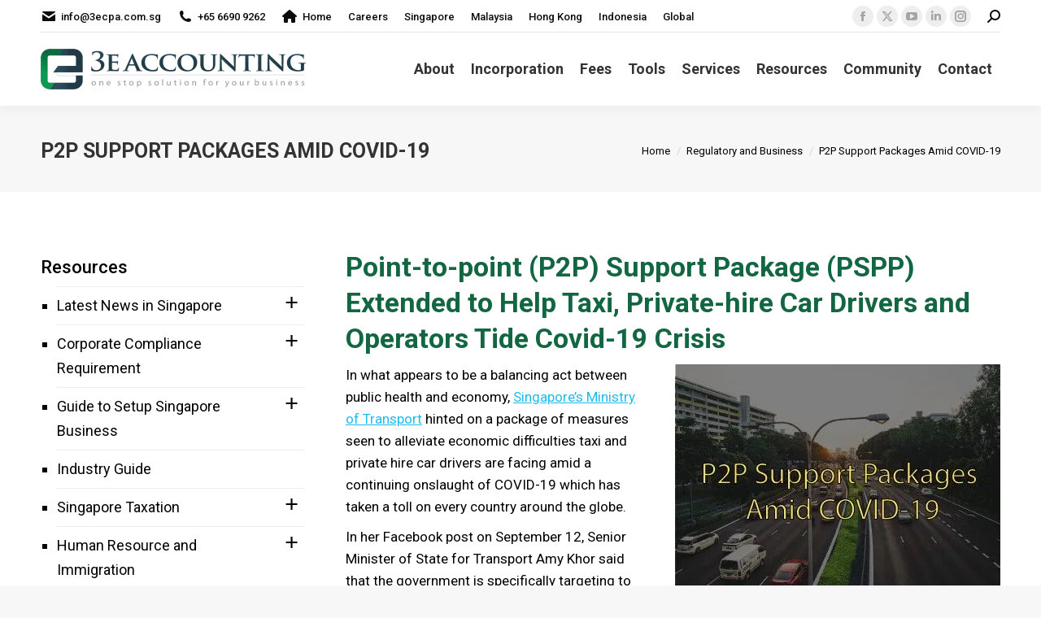

--- FILE ---
content_type: text/html; charset=UTF-8
request_url: https://www.3ecpa.com.sg/regulatory-and-business/p2p-support-packages-amid-covid-19/
body_size: 115396
content:
<!DOCTYPE html>  <html lang="en-US" prefix="og: https://ogp.me/ns#" class="no-js">  <head><script>if(navigator.userAgent.match(/MSIE|Internet Explorer/i)||navigator.userAgent.match(/Trident\/7\..*?rv:11/i)){let e=document.location.href;if(!e.match(/[?&]nonitro/)){if(e.indexOf("?")==-1){if(e.indexOf("#")==-1){document.location.href=e+"?nonitro=1"}else{document.location.href=e.replace("#","?nonitro=1#")}}else{if(e.indexOf("#")==-1){document.location.href=e+"&nonitro=1"}else{document.location.href=e.replace("#","&nonitro=1#")}}}}</script><link rel="preconnect" href="http://" /><link rel="preconnect" href="https://www.googletagmanager.com" /><link rel="preconnect" href="https://cdn-adgai.nitrocdn.com" /><meta charset="UTF-8" /><meta name="viewport" content="width=device-width, initial-scale=1, maximum-scale=1, user-scalable=0" /><meta name="theme-color" content="#5891e8" /><title>Point-to-point (P2P) Support Package Amid COVID-19</title><meta name="description" content="Point-to-point (P2P) Support Package (PSPP) Extended to Help Taxi, Private-hire Car Drivers and Operators Tide Covid-19 Crisis." /><meta name="robots" content="follow, index, max-snippet:-1, max-video-preview:-1, max-image-preview:large" /><meta property="og:locale" content="en_US" /><meta property="og:type" content="article" /><meta property="og:title" content="Point-to-point (P2P) Support Package Amid COVID-19" /><meta property="og:description" content="Point-to-point (P2P) Support Package (PSPP) Extended to Help Taxi, Private-hire Car Drivers and Operators Tide Covid-19 Crisis." /><meta property="og:url" content="https://www.3ecpa.com.sg/regulatory-and-business/p2p-support-packages-amid-covid-19/" /><meta property="og:site_name" content="3E Accounting Pte Ltd" /><meta property="article:publisher" content="https://www.facebook.com/3e.Accounting.Pte.Ltd" /><meta property="article:section" content="Regulatory and Business" /><meta property="og:image" content="https://www.3ecpa.com.sg/wp-content/uploads/2020/10/photo-p2p-support-packages-amid-covid19-1200x630-1.jpg" /><meta property="og:image:secure_url" content="https://www.3ecpa.com.sg/wp-content/uploads/2020/10/photo-p2p-support-packages-amid-covid19-1200x630-1.jpg" /><meta property="og:image:width" content="1200" /><meta property="og:image:height" content="630" /><meta property="og:image:alt" content="P2P Support Packages Amid COVID-19" /><meta property="og:image:type" content="image/jpeg" /><meta property="article:published_time" content="2020-10-01T11:45:35+08:00" /><meta name="twitter:card" content="summary_large_image" /><meta name="twitter:title" content="Point-to-point (P2P) Support Package Amid COVID-19" /><meta name="twitter:description" content="Point-to-point (P2P) Support Package (PSPP) Extended to Help Taxi, Private-hire Car Drivers and Operators Tide Covid-19 Crisis." /><meta name="twitter:site" content="@3ecpaSG" /><meta name="twitter:creator" content="@3ecpaSG" /><meta name="twitter:image" content="https://www.3ecpa.com.sg/wp-content/uploads/2020/10/photo-p2p-support-packages-amid-covid19-1024x512-1.jpg" /><meta name="twitter:label1" content="Written by" /><meta name="twitter:data1" content="3E Accounting Singapore" /><meta name="twitter:label2" content="Time to read" /><meta name="twitter:data2" content="3 minutes" /><meta name="generator" content="WPML ver:4.8.6 stt:60,1;" /><meta name="generator" content="Site Kit by Google 1.170.0" /><meta name="ahrefs-site-verification" content="4dd0aaf166a8e61a179923eb8449095f2a995c896f0b72cf3749d8d8298901c2" /><meta name="facebook-domain-verification" content="qgnbpne9g4ykjk8ylc7c3vxfqlewdh" /><meta name="generator" content="Powered by WPBakery Page Builder - drag and drop page builder for WordPress." /><meta name="generator" content="Powered by Slider Revolution 6.7.40 - responsive, Mobile-Friendly Slider Plugin for WordPress with comfortable drag and drop interface." /><meta name="msapplication-TileImage" content="https://www.3ecpa.com.sg/wp-content/uploads/2021/04/cropped-icon-3e-accounting-512x512-1-1-270x270.png" /><meta name="generator" content="NitroPack" /><script>var NPSH,NitroScrollHelper;NPSH=NitroScrollHelper=function(){let e=null;const o=window.sessionStorage.getItem("nitroScrollPos");function t(){let e=JSON.parse(window.sessionStorage.getItem("nitroScrollPos"))||{};if(typeof e!=="object"){e={}}e[document.URL]=window.scrollY;window.sessionStorage.setItem("nitroScrollPos",JSON.stringify(e))}window.addEventListener("scroll",function(){if(e!==null){clearTimeout(e)}e=setTimeout(t,200)},{passive:true});let r={};r.getScrollPos=()=>{if(!o){return 0}const e=JSON.parse(o);return e[document.URL]||0};r.isScrolled=()=>{return r.getScrollPos()>document.documentElement.clientHeight*.5};return r}();</script><script>(function(){var a=false;var e=document.documentElement.classList;var i=navigator.userAgent.toLowerCase();var n=["android","iphone","ipad"];var r=n.length;var o;var d=null;for(var t=0;t<r;t++){o=n[t];if(i.indexOf(o)>-1)d=o;if(e.contains(o)){a=true;e.remove(o)}}if(a&&d){e.add(d);if(d=="iphone"||d=="ipad"){e.add("ios")}}})();</script><script type="text/worker" id="nitro-web-worker">var preloadRequests=0;var remainingCount={};var baseURI="";self.onmessage=function(e){switch(e.data.cmd){case"RESOURCE_PRELOAD":var o=e.data.requestId;remainingCount[o]=0;e.data.resources.forEach(function(e){preload(e,function(o){return function(){console.log(o+" DONE: "+e);if(--remainingCount[o]==0){self.postMessage({cmd:"RESOURCE_PRELOAD",requestId:o})}}}(o));remainingCount[o]++});break;case"SET_BASEURI":baseURI=e.data.uri;break}};async function preload(e,o){if(typeof URL!=="undefined"&&baseURI){try{var a=new URL(e,baseURI);e=a.href}catch(e){console.log("Worker error: "+e.message)}}console.log("Preloading "+e);try{var n=new Request(e,{mode:"no-cors",redirect:"follow"});await fetch(n);o()}catch(a){console.log(a);var r=new XMLHttpRequest;r.responseType="blob";r.onload=o;r.onerror=o;r.open("GET",e,true);r.send()}}</script><script id="nprl">(()=>{if(window.NPRL!=undefined)return;(function(e){var t=e.prototype;t.after||(t.after=function(){var e,t=arguments,n=t.length,r=0,i=this,o=i.parentNode,a=Node,c=String,u=document;if(o!==null){while(r<n){(e=t[r])instanceof a?(i=i.nextSibling)!==null?o.insertBefore(e,i):o.appendChild(e):o.appendChild(u.createTextNode(c(e)));++r}}})})(Element);var e,t;e=t=function(){var t=false;var r=window.URL||window.webkitURL;var i=true;var o=true;var a=2;var c=null;var u=null;var d=true;var s=window.nitroGtmExcludes!=undefined;var l=s?JSON.parse(atob(window.nitroGtmExcludes)).map(e=>new RegExp(e)):[];var f;var m;var v=null;var p=null;var g=null;var h={touch:["touchmove","touchend"],default:["mousemove","click","keydown","wheel"]};var E=true;var y=[];var w=false;var b=[];var S=0;var N=0;var L=false;var T=0;var R=null;var O=false;var A=false;var C=false;var P=[];var I=[];var M=[];var k=[];var x=false;var _={};var j=new Map;var B="noModule"in HTMLScriptElement.prototype;var q=requestAnimationFrame||mozRequestAnimationFrame||webkitRequestAnimationFrame||msRequestAnimationFrame;const D="gtm.js?id=";function H(e,t){if(!_[e]){_[e]=[]}_[e].push(t)}function U(e,t){if(_[e]){var n=0,r=_[e];for(var n=0;n<r.length;n++){r[n].call(this,t)}}}function Y(){(function(e,t){var r=null;var i=function(e){r(e)};var o=null;var a={};var c=null;var u=null;var d=0;e.addEventListener(t,function(r){if(["load","DOMContentLoaded"].indexOf(t)!=-1){if(u){Q(function(){e.triggerNitroEvent(t)})}c=true}else if(t=="readystatechange"){d++;n.ogReadyState=d==1?"interactive":"complete";if(u&&u>=d){n.documentReadyState=n.ogReadyState;Q(function(){e.triggerNitroEvent(t)})}}});e.addEventListener(t+"Nitro",function(e){if(["load","DOMContentLoaded"].indexOf(t)!=-1){if(!c){e.preventDefault();e.stopImmediatePropagation()}else{}u=true}else if(t=="readystatechange"){u=n.documentReadyState=="interactive"?1:2;if(d<u){e.preventDefault();e.stopImmediatePropagation()}}});switch(t){case"load":o="onload";break;case"readystatechange":o="onreadystatechange";break;case"pageshow":o="onpageshow";break;default:o=null;break}if(o){Object.defineProperty(e,o,{get:function(){return r},set:function(n){if(typeof n!=="function"){r=null;e.removeEventListener(t+"Nitro",i)}else{if(!r){e.addEventListener(t+"Nitro",i)}r=n}}})}Object.defineProperty(e,"addEventListener"+t,{value:function(r){if(r!=t||!n.startedScriptLoading||document.currentScript&&document.currentScript.hasAttribute("nitro-exclude")){}else{arguments[0]+="Nitro"}e.ogAddEventListener.apply(e,arguments);a[arguments[1]]=arguments[0]}});Object.defineProperty(e,"removeEventListener"+t,{value:function(t){var n=a[arguments[1]];arguments[0]=n;e.ogRemoveEventListener.apply(e,arguments)}});Object.defineProperty(e,"triggerNitroEvent"+t,{value:function(t,n){n=n||e;var r=new Event(t+"Nitro",{bubbles:true});r.isNitroPack=true;Object.defineProperty(r,"type",{get:function(){return t},set:function(){}});Object.defineProperty(r,"target",{get:function(){return n},set:function(){}});e.dispatchEvent(r)}});if(typeof e.triggerNitroEvent==="undefined"){(function(){var t=e.addEventListener;var n=e.removeEventListener;Object.defineProperty(e,"ogAddEventListener",{value:t});Object.defineProperty(e,"ogRemoveEventListener",{value:n});Object.defineProperty(e,"addEventListener",{value:function(n){var r="addEventListener"+n;if(typeof e[r]!=="undefined"){e[r].apply(e,arguments)}else{t.apply(e,arguments)}},writable:true});Object.defineProperty(e,"removeEventListener",{value:function(t){var r="removeEventListener"+t;if(typeof e[r]!=="undefined"){e[r].apply(e,arguments)}else{n.apply(e,arguments)}}});Object.defineProperty(e,"triggerNitroEvent",{value:function(t,n){var r="triggerNitroEvent"+t;if(typeof e[r]!=="undefined"){e[r].apply(e,arguments)}}})})()}}).apply(null,arguments)}Y(window,"load");Y(window,"pageshow");Y(window,"DOMContentLoaded");Y(document,"DOMContentLoaded");Y(document,"readystatechange");try{var F=new Worker(r.createObjectURL(new Blob([document.getElementById("nitro-web-worker").textContent],{type:"text/javascript"})))}catch(e){var F=new Worker("data:text/javascript;base64,"+btoa(document.getElementById("nitro-web-worker").textContent))}F.onmessage=function(e){if(e.data.cmd=="RESOURCE_PRELOAD"){U(e.data.requestId,e)}};if(typeof document.baseURI!=="undefined"){F.postMessage({cmd:"SET_BASEURI",uri:document.baseURI})}var G=function(e){if(--S==0){Q(K)}};var W=function(e){e.target.removeEventListener("load",W);e.target.removeEventListener("error",W);e.target.removeEventListener("nitroTimeout",W);if(e.type!="nitroTimeout"){clearTimeout(e.target.nitroTimeout)}if(--N==0&&S==0){Q(J)}};var X=function(e){var t=e.textContent;try{var n=r.createObjectURL(new Blob([t.replace(/^(?:<!--)?(.*?)(?:-->)?$/gm,"$1")],{type:"text/javascript"}))}catch(e){var n="data:text/javascript;base64,"+btoa(t.replace(/^(?:<!--)?(.*?)(?:-->)?$/gm,"$1"))}return n};var K=function(){n.documentReadyState="interactive";document.triggerNitroEvent("readystatechange");document.triggerNitroEvent("DOMContentLoaded");if(window.pageYOffset||window.pageXOffset){window.dispatchEvent(new Event("scroll"))}A=true;Q(function(){if(N==0){Q(J)}Q($)})};var J=function(){if(!A||O)return;O=true;R.disconnect();en();n.documentReadyState="complete";document.triggerNitroEvent("readystatechange");window.triggerNitroEvent("load",document);window.triggerNitroEvent("pageshow",document);if(window.pageYOffset||window.pageXOffset||location.hash){let e=typeof history.scrollRestoration!=="undefined"&&history.scrollRestoration=="auto";if(e&&typeof NPSH!=="undefined"&&NPSH.getScrollPos()>0&&window.pageYOffset>document.documentElement.clientHeight*.5){window.scrollTo(0,NPSH.getScrollPos())}else if(location.hash){try{let e=document.querySelector(location.hash);if(e){e.scrollIntoView()}}catch(e){}}}var e=null;if(a==1){e=eo}else{e=eu}Q(e)};var Q=function(e){setTimeout(e,0)};var V=function(e){if(e.type=="touchend"||e.type=="click"){g=e}};var $=function(){if(d&&g){setTimeout(function(e){return function(){var t=function(e,t,n){var r=new Event(e,{bubbles:true,cancelable:true});if(e=="click"){r.clientX=t;r.clientY=n}else{r.touches=[{clientX:t,clientY:n}]}return r};var n;if(e.type=="touchend"){var r=e.changedTouches[0];n=document.elementFromPoint(r.clientX,r.clientY);n.dispatchEvent(t("touchstart"),r.clientX,r.clientY);n.dispatchEvent(t("touchend"),r.clientX,r.clientY);n.dispatchEvent(t("click"),r.clientX,r.clientY)}else if(e.type=="click"){n=document.elementFromPoint(e.clientX,e.clientY);n.dispatchEvent(t("click"),e.clientX,e.clientY)}}}(g),150);g=null}};var z=function(e){if(e.tagName=="SCRIPT"&&!e.hasAttribute("data-nitro-for-id")&&!e.hasAttribute("nitro-document-write")||e.tagName=="IMG"&&(e.hasAttribute("src")||e.hasAttribute("srcset"))||e.tagName=="IFRAME"&&e.hasAttribute("src")||e.tagName=="LINK"&&e.hasAttribute("href")&&e.hasAttribute("rel")&&e.getAttribute("rel")=="stylesheet"){if(e.tagName==="IFRAME"&&e.src.indexOf("about:blank")>-1){return}var t="";switch(e.tagName){case"LINK":t=e.href;break;case"IMG":if(k.indexOf(e)>-1)return;t=e.srcset||e.src;break;default:t=e.src;break}var n=e.getAttribute("type");if(!t&&e.tagName!=="SCRIPT")return;if((e.tagName=="IMG"||e.tagName=="LINK")&&(t.indexOf("data:")===0||t.indexOf("blob:")===0))return;if(e.tagName=="SCRIPT"&&n&&n!=="text/javascript"&&n!=="application/javascript"){if(n!=="module"||!B)return}if(e.tagName==="SCRIPT"){if(k.indexOf(e)>-1)return;if(e.noModule&&B){return}let t=null;if(document.currentScript){if(document.currentScript.src&&document.currentScript.src.indexOf(D)>-1){t=document.currentScript}if(document.currentScript.hasAttribute("data-nitro-gtm-id")){e.setAttribute("data-nitro-gtm-id",document.currentScript.getAttribute("data-nitro-gtm-id"))}}else if(window.nitroCurrentScript){if(window.nitroCurrentScript.src&&window.nitroCurrentScript.src.indexOf(D)>-1){t=window.nitroCurrentScript}}if(t&&s){let n=false;for(const t of l){n=e.src?t.test(e.src):t.test(e.textContent);if(n){break}}if(!n){e.type="text/googletagmanagerscript";let n=t.hasAttribute("data-nitro-gtm-id")?t.getAttribute("data-nitro-gtm-id"):t.id;if(!j.has(n)){j.set(n,[])}let r=j.get(n);r.push(e);return}}if(!e.src){if(e.textContent.length>0){e.textContent+="\n;if(document.currentScript.nitroTimeout) {clearTimeout(document.currentScript.nitroTimeout);}; setTimeout(function() { this.dispatchEvent(new Event('load')); }.bind(document.currentScript), 0);"}else{return}}else{}k.push(e)}if(!e.hasOwnProperty("nitroTimeout")){N++;e.addEventListener("load",W,true);e.addEventListener("error",W,true);e.addEventListener("nitroTimeout",W,true);e.nitroTimeout=setTimeout(function(){console.log("Resource timed out",e);e.dispatchEvent(new Event("nitroTimeout"))},5e3)}}};var Z=function(e){if(e.hasOwnProperty("nitroTimeout")&&e.nitroTimeout){clearTimeout(e.nitroTimeout);e.nitroTimeout=null;e.dispatchEvent(new Event("nitroTimeout"))}};document.documentElement.addEventListener("load",function(e){if(e.target.tagName=="SCRIPT"||e.target.tagName=="IMG"){k.push(e.target)}},true);document.documentElement.addEventListener("error",function(e){if(e.target.tagName=="SCRIPT"||e.target.tagName=="IMG"){k.push(e.target)}},true);var ee=["appendChild","replaceChild","insertBefore","prepend","append","before","after","replaceWith","insertAdjacentElement"];var et=function(){if(s){window._nitro_setTimeout=window.setTimeout;window.setTimeout=function(e,t,...n){let r=document.currentScript||window.nitroCurrentScript;if(!r||r.src&&r.src.indexOf(D)==-1){return window._nitro_setTimeout.call(window,e,t,...n)}return window._nitro_setTimeout.call(window,function(e,t){return function(...n){window.nitroCurrentScript=e;t(...n)}}(r,e),t,...n)}}ee.forEach(function(e){HTMLElement.prototype["og"+e]=HTMLElement.prototype[e];HTMLElement.prototype[e]=function(...t){if(this.parentNode||this===document.documentElement){switch(e){case"replaceChild":case"insertBefore":t.pop();break;case"insertAdjacentElement":t.shift();break}t.forEach(function(e){if(!e)return;if(e.tagName=="SCRIPT"){z(e)}else{if(e.children&&e.children.length>0){e.querySelectorAll("script").forEach(z)}}})}return this["og"+e].apply(this,arguments)}})};var en=function(){if(s&&typeof window._nitro_setTimeout==="function"){window.setTimeout=window._nitro_setTimeout}ee.forEach(function(e){HTMLElement.prototype[e]=HTMLElement.prototype["og"+e]})};var er=async function(){if(o){ef(f);ef(V);if(v){clearTimeout(v);v=null}}if(T===1){L=true;return}else if(T===0){T=-1}n.startedScriptLoading=true;Object.defineProperty(document,"readyState",{get:function(){return n.documentReadyState},set:function(){}});var e=document.documentElement;var t={attributes:true,attributeFilter:["src"],childList:true,subtree:true};R=new MutationObserver(function(e,t){e.forEach(function(e){if(e.type=="childList"&&e.addedNodes.length>0){e.addedNodes.forEach(function(e){if(!document.documentElement.contains(e)){return}if(e.tagName=="IMG"||e.tagName=="IFRAME"||e.tagName=="LINK"){z(e)}})}if(e.type=="childList"&&e.removedNodes.length>0){e.removedNodes.forEach(function(e){if(e.tagName=="IFRAME"||e.tagName=="LINK"){Z(e)}})}if(e.type=="attributes"){var t=e.target;if(!document.documentElement.contains(t)){return}if(t.tagName=="IFRAME"||t.tagName=="LINK"||t.tagName=="IMG"||t.tagName=="SCRIPT"){z(t)}}})});R.observe(e,t);if(!s){et()}await Promise.all(P);var r=b.shift();var i=null;var a=false;while(r){var c;var u=JSON.parse(atob(r.meta));var d=u.delay;if(r.type=="inline"){var l=document.getElementById(r.id);if(l){l.remove()}else{r=b.shift();continue}c=X(l);if(c===false){r=b.shift();continue}}else{c=r.src}if(!a&&r.type!="inline"&&(typeof u.attributes.async!="undefined"||typeof u.attributes.defer!="undefined")){if(i===null){i=r}else if(i===r){a=true}if(!a){b.push(r);r=b.shift();continue}}var m=document.createElement("script");m.src=c;m.setAttribute("data-nitro-for-id",r.id);for(var p in u.attributes){try{if(u.attributes[p]===false){m.setAttribute(p,"")}else{m.setAttribute(p,u.attributes[p])}}catch(e){console.log("Error while setting script attribute",m,e)}}m.async=false;if(u.canonicalLink!=""&&Object.getOwnPropertyDescriptor(m,"src")?.configurable!==false){(e=>{Object.defineProperty(m,"src",{get:function(){return e.canonicalLink},set:function(){}})})(u)}if(d){setTimeout((function(e,t){var n=document.querySelector("[data-nitro-marker-id='"+t+"']");if(n){n.after(e)}else{document.head.appendChild(e)}}).bind(null,m,r.id),d)}else{m.addEventListener("load",G);m.addEventListener("error",G);if(!m.noModule||!B){S++}var g=document.querySelector("[data-nitro-marker-id='"+r.id+"']");if(g){Q(function(e,t){return function(){e.after(t)}}(g,m))}else{Q(function(e){return function(){document.head.appendChild(e)}}(m))}}r=b.shift()}};var ei=function(){var e=document.getElementById("nitro-deferred-styles");var t=document.createElement("div");t.innerHTML=e.textContent;return t};var eo=async function(e){isPreload=e&&e.type=="NitroPreload";if(!isPreload){T=-1;E=false;if(o){ef(f);ef(V);if(v){clearTimeout(v);v=null}}}if(w===false){var t=ei();let e=t.querySelectorAll('style,link[rel="stylesheet"]');w=e.length;if(w){let e=document.getElementById("nitro-deferred-styles-marker");e.replaceWith.apply(e,t.childNodes)}else if(isPreload){Q(ed)}else{es()}}else if(w===0&&!isPreload){es()}};var ea=function(){var e=ei();var t=e.childNodes;var n;var r=[];for(var i=0;i<t.length;i++){n=t[i];if(n.href){r.push(n.href)}}var o="css-preload";H(o,function(e){eo(new Event("NitroPreload"))});if(r.length){F.postMessage({cmd:"RESOURCE_PRELOAD",resources:r,requestId:o})}else{Q(function(){U(o)})}};var ec=function(){if(T===-1)return;T=1;var e=[];var t,n;for(var r=0;r<b.length;r++){t=b[r];if(t.type!="inline"){if(t.src){n=JSON.parse(atob(t.meta));if(n.delay)continue;if(n.attributes.type&&n.attributes.type=="module"&&!B)continue;e.push(t.src)}}}if(e.length){var i="js-preload";H(i,function(e){T=2;if(L){Q(er)}});F.postMessage({cmd:"RESOURCE_PRELOAD",resources:e,requestId:i})}};var eu=function(){while(I.length){style=I.shift();if(style.hasAttribute("nitropack-onload")){style.setAttribute("onload",style.getAttribute("nitropack-onload"));Q(function(e){return function(){e.dispatchEvent(new Event("load"))}}(style))}}while(M.length){style=M.shift();if(style.hasAttribute("nitropack-onerror")){style.setAttribute("onerror",style.getAttribute("nitropack-onerror"));Q(function(e){return function(){e.dispatchEvent(new Event("error"))}}(style))}}};var ed=function(){if(!x){if(i){Q(function(){var e=document.getElementById("nitro-critical-css");if(e){e.remove()}})}x=true;onStylesLoadEvent=new Event("NitroStylesLoaded");onStylesLoadEvent.isNitroPack=true;window.dispatchEvent(onStylesLoadEvent)}};var es=function(){if(a==2){Q(er)}else{eu()}};var el=function(e){m.forEach(function(t){document.addEventListener(t,e,true)})};var ef=function(e){m.forEach(function(t){document.removeEventListener(t,e,true)})};if(s){et()}return{setAutoRemoveCriticalCss:function(e){i=e},registerScript:function(e,t,n){b.push({type:"remote",src:e,id:t,meta:n})},registerInlineScript:function(e,t){b.push({type:"inline",id:e,meta:t})},registerStyle:function(e,t,n){y.push({href:e,rel:t,media:n})},onLoadStyle:function(e){I.push(e);if(w!==false&&--w==0){Q(ed);if(E){E=false}else{es()}}},onErrorStyle:function(e){M.push(e);if(w!==false&&--w==0){Q(ed);if(E){E=false}else{es()}}},loadJs:function(e,t){if(!e.src){var n=X(e);if(n!==false){e.src=n;e.textContent=""}}if(t){Q(function(e,t){return function(){e.after(t)}}(t,e))}else{Q(function(e){return function(){document.head.appendChild(e)}}(e))}},loadQueuedResources:async function(){window.dispatchEvent(new Event("NitroBootStart"));if(p){clearTimeout(p);p=null}window.removeEventListener("load",e.loadQueuedResources);f=a==1?er:eo;if(!o||g){Q(f)}else{if(navigator.userAgent.indexOf(" Edge/")==-1){ea();H("css-preload",ec)}el(f);if(u){if(c){v=setTimeout(f,c)}}else{}}},fontPreload:function(e){var t="critical-fonts";H(t,function(e){document.getElementById("nitro-critical-fonts").type="text/css"});F.postMessage({cmd:"RESOURCE_PRELOAD",resources:e,requestId:t})},boot:function(){if(t)return;t=true;C=typeof NPSH!=="undefined"&&NPSH.isScrolled();let n=document.prerendering;if(location.hash||C||n){o=false}m=h.default.concat(h.touch);p=setTimeout(e.loadQueuedResources,1500);el(V);if(C){e.loadQueuedResources()}else{window.addEventListener("load",e.loadQueuedResources)}},addPrerequisite:function(e){P.push(e)},getTagManagerNodes:function(e){if(!e)return j;return j.get(e)??[]}}}();var n,r;n=r=function(){var t=document.write;return{documentWrite:function(n,r){if(n&&n.hasAttribute("nitro-exclude")){return t.call(document,r)}var i=null;if(n.documentWriteContainer){i=n.documentWriteContainer}else{i=document.createElement("span");n.documentWriteContainer=i}var o=null;if(n){if(n.hasAttribute("data-nitro-for-id")){o=document.querySelector('template[data-nitro-marker-id="'+n.getAttribute("data-nitro-for-id")+'"]')}else{o=n}}i.innerHTML+=r;i.querySelectorAll("script").forEach(function(e){e.setAttribute("nitro-document-write","")});if(!i.parentNode){if(o){o.parentNode.insertBefore(i,o)}else{document.body.appendChild(i)}}var a=document.createElement("span");a.innerHTML=r;var c=a.querySelectorAll("script");if(c.length){c.forEach(function(t){var n=t.getAttributeNames();var r=document.createElement("script");n.forEach(function(e){r.setAttribute(e,t.getAttribute(e))});r.async=false;if(!t.src&&t.textContent){r.textContent=t.textContent}e.loadJs(r,o)})}},TrustLogo:function(e,t){var n=document.getElementById(e);var r=document.createElement("img");r.src=t;n.parentNode.insertBefore(r,n)},documentReadyState:"loading",ogReadyState:document.readyState,startedScriptLoading:false,loadScriptDelayed:function(e,t){setTimeout(function(){var t=document.createElement("script");t.src=e;document.head.appendChild(t)},t)}}}();document.write=function(e){n.documentWrite(document.currentScript,e)};document.writeln=function(e){n.documentWrite(document.currentScript,e+"\n")};window.NPRL=e;window.NitroResourceLoader=t;window.NPh=n;window.NitroPackHelper=r})();</script><template id="nitro-deferred-styles-marker"></template><style id="nitro-fonts">@font-face{font-family:"widget_easy_sidebar_menu_widget";src:url("https://cdn-adgai.nitrocdn.com/bRptiNHvAgzmCrMSHzrpSmSBvJmuAOmu/assets/static/source/rev-7ae59df/www.3ecpa.com.sg/wp-content/plugins/easy-sidebar-menu-widget/assets/fonts/387c96ed2ac78ce65d407c46f3d644ee.fontello.eot");src:url("https://cdn-adgai.nitrocdn.com/bRptiNHvAgzmCrMSHzrpSmSBvJmuAOmu/assets/static/source/rev-7ae59df/www.3ecpa.com.sg/wp-content/plugins/easy-sidebar-menu-widget/assets/fonts/387c96ed2ac78ce65d407c46f3d644ee.fontello.woff2") format("woff2");font-weight:normal;font-style:normal;font-display:swap}@font-face{font-family:mashsb-font;src:url("[data-uri]") format("truetype");font-weight:400;font-style:normal;font-display:swap}@font-face{font-family:icomoon-the7-font;src:url("https://cdn-adgai.nitrocdn.com/bRptiNHvAgzmCrMSHzrpSmSBvJmuAOmu/assets/static/source/rev-7ae59df/www.3ecpa.com.sg/wp-content/themes/dt-the7/fonts/icomoon-the7-font/a16747cc1a57ff8ccf8e4203ad3221ef.icomoon-the7-font.ttf") format("truetype");font-weight:400;font-style:normal;font-display:swap}@font-face{font-family:"Font Awesome 5 Free";font-display:swap;font-weight:900;src:url("https://cdn-adgai.nitrocdn.com/bRptiNHvAgzmCrMSHzrpSmSBvJmuAOmu/assets/static/source/rev-7ae59df/www.3ecpa.com.sg/wp-content/themes/dt-the7/fonts/FontAwesome/webfonts/fa-solid-900.woff2") format("woff2")}@font-face{font-family:"Font Awesome 5 Free";font-display:swap;font-weight:400;src:url("https://cdn-adgai.nitrocdn.com/bRptiNHvAgzmCrMSHzrpSmSBvJmuAOmu/assets/static/source/rev-7ae59df/www.3ecpa.com.sg/wp-content/themes/dt-the7/fonts/FontAwesome/webfonts/fa-regular-400.woff2") format("woff2")}@font-face{font-family:"FontAwesome";font-display:swap;src:url("https://cdn-adgai.nitrocdn.com/bRptiNHvAgzmCrMSHzrpSmSBvJmuAOmu/assets/static/source/rev-7ae59df/www.3ecpa.com.sg/wp-content/themes/dt-the7/fonts/FontAwesome/webfonts/fa-solid-900.woff2") format("woff2")}@font-face{font-family:"FontAwesome";font-display:swap;src:url("https://cdn-adgai.nitrocdn.com/bRptiNHvAgzmCrMSHzrpSmSBvJmuAOmu/assets/static/source/rev-7ae59df/www.3ecpa.com.sg/wp-content/themes/dt-the7/fonts/FontAwesome/webfonts/fa-brands-400.woff2") format("woff2")}@font-face{font-family:"FontAwesome";font-display:swap;src:url("https://cdn-adgai.nitrocdn.com/bRptiNHvAgzmCrMSHzrpSmSBvJmuAOmu/assets/static/source/rev-7ae59df/www.3ecpa.com.sg/wp-content/themes/dt-the7/fonts/FontAwesome/webfonts/fa-regular-400.woff2") format("woff2");unicode-range:u + f003,u + f006,u + f014,u + f016-f017,u + f01a-f01b,u + f01d,u + f022,u + f03e,u + f044,u + f046,u + f05c-f05d,u + f06e,u + f070,u + f087-f088,u + f08a,u + f094,u + f096-f097,u + f09d,u + f0a0,u + f0a2,u + f0a4-f0a7,u + f0c5,u + f0c7,u + f0e5-f0e6,u + f0eb,u + f0f6-f0f8,u + f10c,u + f114-f115,u + f118-f11a,u + f11c-f11d,u + f133,u + f147,u + f14e,u + f150-f152,u + f185-f186,u + f18e,u + f190-f192,u + f196,u + f1c1-f1c9,u + f1d9,u + f1db,u + f1e3,u + f1ea,u + f1f7,u + f1f9,u + f20a,u + f247-f248,u + f24a,u + f24d,u + f255-f25b,u + f25d,u + f271-f274,u + f278,u + f27b,u + f28c,u + f28e,u + f29c,u + f2b5,u + f2b7,u + f2ba,u + f2bc,u + f2be,u + f2c0-f2c1,u + f2c3,u + f2d0,u + f2d2,u + f2d4,u + f2dc}@font-face{font-family:"FontAwesome";font-display:swap;src:url("https://cdn-adgai.nitrocdn.com/bRptiNHvAgzmCrMSHzrpSmSBvJmuAOmu/assets/static/source/rev-7ae59df/www.3ecpa.com.sg/wp-content/themes/dt-the7/fonts/FontAwesome/webfonts/fa-v4compatibility.woff2") format("woff2");unicode-range:u + f041,u + f047,u + f065-f066,u + f07d-f07e,u + f080,u + f08b,u + f08e,u + f090,u + f09a,u + f0ac,u + f0ae,u + f0b2,u + f0d0,u + f0d6,u + f0e4,u + f0ec,u + f10a-f10b,u + f123,u + f13e,u + f148-f149,u + f14c,u + f156,u + f15e,u + f160-f161,u + f163,u + f175-f178,u + f195,u + f1f8,u + f219,u + f27a}@font-face{font-family:"Roboto";font-style:normal;font-weight:400;font-stretch:100%;src:url("https://fonts.gstatic.com/s/roboto/v50/KFO7CnqEu92Fr1ME7kSn66aGLdTylUAMa3GUBHMdazTgWw.woff2") format("woff2");unicode-range:U+0460-052F,U+1C80-1C8A,U+20B4,U+2DE0-2DFF,U+A640-A69F,U+FE2E-FE2F;font-display:swap}@font-face{font-family:"Roboto";font-style:normal;font-weight:400;font-stretch:100%;src:url("https://fonts.gstatic.com/s/roboto/v50/KFO7CnqEu92Fr1ME7kSn66aGLdTylUAMa3iUBHMdazTgWw.woff2") format("woff2");unicode-range:U+0301,U+0400-045F,U+0490-0491,U+04B0-04B1,U+2116;font-display:swap}@font-face{font-family:"Roboto";font-style:normal;font-weight:400;font-stretch:100%;src:url("https://fonts.gstatic.com/s/roboto/v50/KFO7CnqEu92Fr1ME7kSn66aGLdTylUAMa3CUBHMdazTgWw.woff2") format("woff2");unicode-range:U+1F00-1FFF;font-display:swap}@font-face{font-family:"Roboto";font-style:normal;font-weight:400;font-stretch:100%;src:url("https://fonts.gstatic.com/s/roboto/v50/KFO7CnqEu92Fr1ME7kSn66aGLdTylUAMa3-UBHMdazTgWw.woff2") format("woff2");unicode-range:U+0370-0377,U+037A-037F,U+0384-038A,U+038C,U+038E-03A1,U+03A3-03FF;font-display:swap}@font-face{font-family:"Roboto";font-style:normal;font-weight:400;font-stretch:100%;src:url("https://fonts.gstatic.com/s/roboto/v50/KFO7CnqEu92Fr1ME7kSn66aGLdTylUAMawCUBHMdazTgWw.woff2") format("woff2");unicode-range:U+0302-0303,U+0305,U+0307-0308,U+0310,U+0312,U+0315,U+031A,U+0326-0327,U+032C,U+032F-0330,U+0332-0333,U+0338,U+033A,U+0346,U+034D,U+0391-03A1,U+03A3-03A9,U+03B1-03C9,U+03D1,U+03D5-03D6,U+03F0-03F1,U+03F4-03F5,U+2016-2017,U+2034-2038,U+203C,U+2040,U+2043,U+2047,U+2050,U+2057,U+205F,U+2070-2071,U+2074-208E,U+2090-209C,U+20D0-20DC,U+20E1,U+20E5-20EF,U+2100-2112,U+2114-2115,U+2117-2121,U+2123-214F,U+2190,U+2192,U+2194-21AE,U+21B0-21E5,U+21F1-21F2,U+21F4-2211,U+2213-2214,U+2216-22FF,U+2308-230B,U+2310,U+2319,U+231C-2321,U+2336-237A,U+237C,U+2395,U+239B-23B7,U+23D0,U+23DC-23E1,U+2474-2475,U+25AF,U+25B3,U+25B7,U+25BD,U+25C1,U+25CA,U+25CC,U+25FB,U+266D-266F,U+27C0-27FF,U+2900-2AFF,U+2B0E-2B11,U+2B30-2B4C,U+2BFE,U+3030,U+FF5B,U+FF5D,U+1D400-1D7FF,U+1EE00-1EEFF;font-display:swap}@font-face{font-family:"Roboto";font-style:normal;font-weight:400;font-stretch:100%;src:url("https://fonts.gstatic.com/s/roboto/v50/KFO7CnqEu92Fr1ME7kSn66aGLdTylUAMaxKUBHMdazTgWw.woff2") format("woff2");unicode-range:U+0001-000C,U+000E-001F,U+007F-009F,U+20DD-20E0,U+20E2-20E4,U+2150-218F,U+2190,U+2192,U+2194-2199,U+21AF,U+21E6-21F0,U+21F3,U+2218-2219,U+2299,U+22C4-22C6,U+2300-243F,U+2440-244A,U+2460-24FF,U+25A0-27BF,U+2800-28FF,U+2921-2922,U+2981,U+29BF,U+29EB,U+2B00-2BFF,U+4DC0-4DFF,U+FFF9-FFFB,U+10140-1018E,U+10190-1019C,U+101A0,U+101D0-101FD,U+102E0-102FB,U+10E60-10E7E,U+1D2C0-1D2D3,U+1D2E0-1D37F,U+1F000-1F0FF,U+1F100-1F1AD,U+1F1E6-1F1FF,U+1F30D-1F30F,U+1F315,U+1F31C,U+1F31E,U+1F320-1F32C,U+1F336,U+1F378,U+1F37D,U+1F382,U+1F393-1F39F,U+1F3A7-1F3A8,U+1F3AC-1F3AF,U+1F3C2,U+1F3C4-1F3C6,U+1F3CA-1F3CE,U+1F3D4-1F3E0,U+1F3ED,U+1F3F1-1F3F3,U+1F3F5-1F3F7,U+1F408,U+1F415,U+1F41F,U+1F426,U+1F43F,U+1F441-1F442,U+1F444,U+1F446-1F449,U+1F44C-1F44E,U+1F453,U+1F46A,U+1F47D,U+1F4A3,U+1F4B0,U+1F4B3,U+1F4B9,U+1F4BB,U+1F4BF,U+1F4C8-1F4CB,U+1F4D6,U+1F4DA,U+1F4DF,U+1F4E3-1F4E6,U+1F4EA-1F4ED,U+1F4F7,U+1F4F9-1F4FB,U+1F4FD-1F4FE,U+1F503,U+1F507-1F50B,U+1F50D,U+1F512-1F513,U+1F53E-1F54A,U+1F54F-1F5FA,U+1F610,U+1F650-1F67F,U+1F687,U+1F68D,U+1F691,U+1F694,U+1F698,U+1F6AD,U+1F6B2,U+1F6B9-1F6BA,U+1F6BC,U+1F6C6-1F6CF,U+1F6D3-1F6D7,U+1F6E0-1F6EA,U+1F6F0-1F6F3,U+1F6F7-1F6FC,U+1F700-1F7FF,U+1F800-1F80B,U+1F810-1F847,U+1F850-1F859,U+1F860-1F887,U+1F890-1F8AD,U+1F8B0-1F8BB,U+1F8C0-1F8C1,U+1F900-1F90B,U+1F93B,U+1F946,U+1F984,U+1F996,U+1F9E9,U+1FA00-1FA6F,U+1FA70-1FA7C,U+1FA80-1FA89,U+1FA8F-1FAC6,U+1FACE-1FADC,U+1FADF-1FAE9,U+1FAF0-1FAF8,U+1FB00-1FBFF;font-display:swap}@font-face{font-family:"Roboto";font-style:normal;font-weight:400;font-stretch:100%;src:url("https://fonts.gstatic.com/s/roboto/v50/KFO7CnqEu92Fr1ME7kSn66aGLdTylUAMa3OUBHMdazTgWw.woff2") format("woff2");unicode-range:U+0102-0103,U+0110-0111,U+0128-0129,U+0168-0169,U+01A0-01A1,U+01AF-01B0,U+0300-0301,U+0303-0304,U+0308-0309,U+0323,U+0329,U+1EA0-1EF9,U+20AB;font-display:swap}@font-face{font-family:"Roboto";font-style:normal;font-weight:400;font-stretch:100%;src:url("https://fonts.gstatic.com/s/roboto/v50/KFO7CnqEu92Fr1ME7kSn66aGLdTylUAMa3KUBHMdazTgWw.woff2") format("woff2");unicode-range:U+0100-02BA,U+02BD-02C5,U+02C7-02CC,U+02CE-02D7,U+02DD-02FF,U+0304,U+0308,U+0329,U+1D00-1DBF,U+1E00-1E9F,U+1EF2-1EFF,U+2020,U+20A0-20AB,U+20AD-20C0,U+2113,U+2C60-2C7F,U+A720-A7FF;font-display:swap}@font-face{font-family:"Roboto";font-style:normal;font-weight:400;font-stretch:100%;src:url("https://fonts.gstatic.com/s/roboto/v50/KFO7CnqEu92Fr1ME7kSn66aGLdTylUAMa3yUBHMdazQ.woff2") format("woff2");unicode-range:U+0000-00FF,U+0131,U+0152-0153,U+02BB-02BC,U+02C6,U+02DA,U+02DC,U+0304,U+0308,U+0329,U+2000-206F,U+20AC,U+2122,U+2191,U+2193,U+2212,U+2215,U+FEFF,U+FFFD;font-display:swap}@font-face{font-family:"Roboto";font-style:normal;font-weight:500;font-stretch:100%;src:url("https://fonts.gstatic.com/s/roboto/v50/KFO7CnqEu92Fr1ME7kSn66aGLdTylUAMa3GUBHMdazTgWw.woff2") format("woff2");unicode-range:U+0460-052F,U+1C80-1C8A,U+20B4,U+2DE0-2DFF,U+A640-A69F,U+FE2E-FE2F;font-display:swap}@font-face{font-family:"Roboto";font-style:normal;font-weight:500;font-stretch:100%;src:url("https://fonts.gstatic.com/s/roboto/v50/KFO7CnqEu92Fr1ME7kSn66aGLdTylUAMa3iUBHMdazTgWw.woff2") format("woff2");unicode-range:U+0301,U+0400-045F,U+0490-0491,U+04B0-04B1,U+2116;font-display:swap}@font-face{font-family:"Roboto";font-style:normal;font-weight:500;font-stretch:100%;src:url("https://fonts.gstatic.com/s/roboto/v50/KFO7CnqEu92Fr1ME7kSn66aGLdTylUAMa3CUBHMdazTgWw.woff2") format("woff2");unicode-range:U+1F00-1FFF;font-display:swap}@font-face{font-family:"Roboto";font-style:normal;font-weight:500;font-stretch:100%;src:url("https://fonts.gstatic.com/s/roboto/v50/KFO7CnqEu92Fr1ME7kSn66aGLdTylUAMa3-UBHMdazTgWw.woff2") format("woff2");unicode-range:U+0370-0377,U+037A-037F,U+0384-038A,U+038C,U+038E-03A1,U+03A3-03FF;font-display:swap}@font-face{font-family:"Roboto";font-style:normal;font-weight:500;font-stretch:100%;src:url("https://fonts.gstatic.com/s/roboto/v50/KFO7CnqEu92Fr1ME7kSn66aGLdTylUAMawCUBHMdazTgWw.woff2") format("woff2");unicode-range:U+0302-0303,U+0305,U+0307-0308,U+0310,U+0312,U+0315,U+031A,U+0326-0327,U+032C,U+032F-0330,U+0332-0333,U+0338,U+033A,U+0346,U+034D,U+0391-03A1,U+03A3-03A9,U+03B1-03C9,U+03D1,U+03D5-03D6,U+03F0-03F1,U+03F4-03F5,U+2016-2017,U+2034-2038,U+203C,U+2040,U+2043,U+2047,U+2050,U+2057,U+205F,U+2070-2071,U+2074-208E,U+2090-209C,U+20D0-20DC,U+20E1,U+20E5-20EF,U+2100-2112,U+2114-2115,U+2117-2121,U+2123-214F,U+2190,U+2192,U+2194-21AE,U+21B0-21E5,U+21F1-21F2,U+21F4-2211,U+2213-2214,U+2216-22FF,U+2308-230B,U+2310,U+2319,U+231C-2321,U+2336-237A,U+237C,U+2395,U+239B-23B7,U+23D0,U+23DC-23E1,U+2474-2475,U+25AF,U+25B3,U+25B7,U+25BD,U+25C1,U+25CA,U+25CC,U+25FB,U+266D-266F,U+27C0-27FF,U+2900-2AFF,U+2B0E-2B11,U+2B30-2B4C,U+2BFE,U+3030,U+FF5B,U+FF5D,U+1D400-1D7FF,U+1EE00-1EEFF;font-display:swap}@font-face{font-family:"Roboto";font-style:normal;font-weight:500;font-stretch:100%;src:url("https://fonts.gstatic.com/s/roboto/v50/KFO7CnqEu92Fr1ME7kSn66aGLdTylUAMaxKUBHMdazTgWw.woff2") format("woff2");unicode-range:U+0001-000C,U+000E-001F,U+007F-009F,U+20DD-20E0,U+20E2-20E4,U+2150-218F,U+2190,U+2192,U+2194-2199,U+21AF,U+21E6-21F0,U+21F3,U+2218-2219,U+2299,U+22C4-22C6,U+2300-243F,U+2440-244A,U+2460-24FF,U+25A0-27BF,U+2800-28FF,U+2921-2922,U+2981,U+29BF,U+29EB,U+2B00-2BFF,U+4DC0-4DFF,U+FFF9-FFFB,U+10140-1018E,U+10190-1019C,U+101A0,U+101D0-101FD,U+102E0-102FB,U+10E60-10E7E,U+1D2C0-1D2D3,U+1D2E0-1D37F,U+1F000-1F0FF,U+1F100-1F1AD,U+1F1E6-1F1FF,U+1F30D-1F30F,U+1F315,U+1F31C,U+1F31E,U+1F320-1F32C,U+1F336,U+1F378,U+1F37D,U+1F382,U+1F393-1F39F,U+1F3A7-1F3A8,U+1F3AC-1F3AF,U+1F3C2,U+1F3C4-1F3C6,U+1F3CA-1F3CE,U+1F3D4-1F3E0,U+1F3ED,U+1F3F1-1F3F3,U+1F3F5-1F3F7,U+1F408,U+1F415,U+1F41F,U+1F426,U+1F43F,U+1F441-1F442,U+1F444,U+1F446-1F449,U+1F44C-1F44E,U+1F453,U+1F46A,U+1F47D,U+1F4A3,U+1F4B0,U+1F4B3,U+1F4B9,U+1F4BB,U+1F4BF,U+1F4C8-1F4CB,U+1F4D6,U+1F4DA,U+1F4DF,U+1F4E3-1F4E6,U+1F4EA-1F4ED,U+1F4F7,U+1F4F9-1F4FB,U+1F4FD-1F4FE,U+1F503,U+1F507-1F50B,U+1F50D,U+1F512-1F513,U+1F53E-1F54A,U+1F54F-1F5FA,U+1F610,U+1F650-1F67F,U+1F687,U+1F68D,U+1F691,U+1F694,U+1F698,U+1F6AD,U+1F6B2,U+1F6B9-1F6BA,U+1F6BC,U+1F6C6-1F6CF,U+1F6D3-1F6D7,U+1F6E0-1F6EA,U+1F6F0-1F6F3,U+1F6F7-1F6FC,U+1F700-1F7FF,U+1F800-1F80B,U+1F810-1F847,U+1F850-1F859,U+1F860-1F887,U+1F890-1F8AD,U+1F8B0-1F8BB,U+1F8C0-1F8C1,U+1F900-1F90B,U+1F93B,U+1F946,U+1F984,U+1F996,U+1F9E9,U+1FA00-1FA6F,U+1FA70-1FA7C,U+1FA80-1FA89,U+1FA8F-1FAC6,U+1FACE-1FADC,U+1FADF-1FAE9,U+1FAF0-1FAF8,U+1FB00-1FBFF;font-display:swap}@font-face{font-family:"Roboto";font-style:normal;font-weight:500;font-stretch:100%;src:url("https://fonts.gstatic.com/s/roboto/v50/KFO7CnqEu92Fr1ME7kSn66aGLdTylUAMa3OUBHMdazTgWw.woff2") format("woff2");unicode-range:U+0102-0103,U+0110-0111,U+0128-0129,U+0168-0169,U+01A0-01A1,U+01AF-01B0,U+0300-0301,U+0303-0304,U+0308-0309,U+0323,U+0329,U+1EA0-1EF9,U+20AB;font-display:swap}@font-face{font-family:"Roboto";font-style:normal;font-weight:500;font-stretch:100%;src:url("https://fonts.gstatic.com/s/roboto/v50/KFO7CnqEu92Fr1ME7kSn66aGLdTylUAMa3KUBHMdazTgWw.woff2") format("woff2");unicode-range:U+0100-02BA,U+02BD-02C5,U+02C7-02CC,U+02CE-02D7,U+02DD-02FF,U+0304,U+0308,U+0329,U+1D00-1DBF,U+1E00-1E9F,U+1EF2-1EFF,U+2020,U+20A0-20AB,U+20AD-20C0,U+2113,U+2C60-2C7F,U+A720-A7FF;font-display:swap}@font-face{font-family:"Roboto";font-style:normal;font-weight:500;font-stretch:100%;src:url("https://fonts.gstatic.com/s/roboto/v50/KFO7CnqEu92Fr1ME7kSn66aGLdTylUAMa3yUBHMdazQ.woff2") format("woff2");unicode-range:U+0000-00FF,U+0131,U+0152-0153,U+02BB-02BC,U+02C6,U+02DA,U+02DC,U+0304,U+0308,U+0329,U+2000-206F,U+20AC,U+2122,U+2191,U+2193,U+2212,U+2215,U+FEFF,U+FFFD;font-display:swap}@font-face{font-family:"Roboto";font-style:normal;font-weight:600;font-stretch:100%;src:url("https://fonts.gstatic.com/s/roboto/v50/KFO7CnqEu92Fr1ME7kSn66aGLdTylUAMa3GUBHMdazTgWw.woff2") format("woff2");unicode-range:U+0460-052F,U+1C80-1C8A,U+20B4,U+2DE0-2DFF,U+A640-A69F,U+FE2E-FE2F;font-display:swap}@font-face{font-family:"Roboto";font-style:normal;font-weight:600;font-stretch:100%;src:url("https://fonts.gstatic.com/s/roboto/v50/KFO7CnqEu92Fr1ME7kSn66aGLdTylUAMa3iUBHMdazTgWw.woff2") format("woff2");unicode-range:U+0301,U+0400-045F,U+0490-0491,U+04B0-04B1,U+2116;font-display:swap}@font-face{font-family:"Roboto";font-style:normal;font-weight:600;font-stretch:100%;src:url("https://fonts.gstatic.com/s/roboto/v50/KFO7CnqEu92Fr1ME7kSn66aGLdTylUAMa3CUBHMdazTgWw.woff2") format("woff2");unicode-range:U+1F00-1FFF;font-display:swap}@font-face{font-family:"Roboto";font-style:normal;font-weight:600;font-stretch:100%;src:url("https://fonts.gstatic.com/s/roboto/v50/KFO7CnqEu92Fr1ME7kSn66aGLdTylUAMa3-UBHMdazTgWw.woff2") format("woff2");unicode-range:U+0370-0377,U+037A-037F,U+0384-038A,U+038C,U+038E-03A1,U+03A3-03FF;font-display:swap}@font-face{font-family:"Roboto";font-style:normal;font-weight:600;font-stretch:100%;src:url("https://fonts.gstatic.com/s/roboto/v50/KFO7CnqEu92Fr1ME7kSn66aGLdTylUAMawCUBHMdazTgWw.woff2") format("woff2");unicode-range:U+0302-0303,U+0305,U+0307-0308,U+0310,U+0312,U+0315,U+031A,U+0326-0327,U+032C,U+032F-0330,U+0332-0333,U+0338,U+033A,U+0346,U+034D,U+0391-03A1,U+03A3-03A9,U+03B1-03C9,U+03D1,U+03D5-03D6,U+03F0-03F1,U+03F4-03F5,U+2016-2017,U+2034-2038,U+203C,U+2040,U+2043,U+2047,U+2050,U+2057,U+205F,U+2070-2071,U+2074-208E,U+2090-209C,U+20D0-20DC,U+20E1,U+20E5-20EF,U+2100-2112,U+2114-2115,U+2117-2121,U+2123-214F,U+2190,U+2192,U+2194-21AE,U+21B0-21E5,U+21F1-21F2,U+21F4-2211,U+2213-2214,U+2216-22FF,U+2308-230B,U+2310,U+2319,U+231C-2321,U+2336-237A,U+237C,U+2395,U+239B-23B7,U+23D0,U+23DC-23E1,U+2474-2475,U+25AF,U+25B3,U+25B7,U+25BD,U+25C1,U+25CA,U+25CC,U+25FB,U+266D-266F,U+27C0-27FF,U+2900-2AFF,U+2B0E-2B11,U+2B30-2B4C,U+2BFE,U+3030,U+FF5B,U+FF5D,U+1D400-1D7FF,U+1EE00-1EEFF;font-display:swap}@font-face{font-family:"Roboto";font-style:normal;font-weight:600;font-stretch:100%;src:url("https://fonts.gstatic.com/s/roboto/v50/KFO7CnqEu92Fr1ME7kSn66aGLdTylUAMaxKUBHMdazTgWw.woff2") format("woff2");unicode-range:U+0001-000C,U+000E-001F,U+007F-009F,U+20DD-20E0,U+20E2-20E4,U+2150-218F,U+2190,U+2192,U+2194-2199,U+21AF,U+21E6-21F0,U+21F3,U+2218-2219,U+2299,U+22C4-22C6,U+2300-243F,U+2440-244A,U+2460-24FF,U+25A0-27BF,U+2800-28FF,U+2921-2922,U+2981,U+29BF,U+29EB,U+2B00-2BFF,U+4DC0-4DFF,U+FFF9-FFFB,U+10140-1018E,U+10190-1019C,U+101A0,U+101D0-101FD,U+102E0-102FB,U+10E60-10E7E,U+1D2C0-1D2D3,U+1D2E0-1D37F,U+1F000-1F0FF,U+1F100-1F1AD,U+1F1E6-1F1FF,U+1F30D-1F30F,U+1F315,U+1F31C,U+1F31E,U+1F320-1F32C,U+1F336,U+1F378,U+1F37D,U+1F382,U+1F393-1F39F,U+1F3A7-1F3A8,U+1F3AC-1F3AF,U+1F3C2,U+1F3C4-1F3C6,U+1F3CA-1F3CE,U+1F3D4-1F3E0,U+1F3ED,U+1F3F1-1F3F3,U+1F3F5-1F3F7,U+1F408,U+1F415,U+1F41F,U+1F426,U+1F43F,U+1F441-1F442,U+1F444,U+1F446-1F449,U+1F44C-1F44E,U+1F453,U+1F46A,U+1F47D,U+1F4A3,U+1F4B0,U+1F4B3,U+1F4B9,U+1F4BB,U+1F4BF,U+1F4C8-1F4CB,U+1F4D6,U+1F4DA,U+1F4DF,U+1F4E3-1F4E6,U+1F4EA-1F4ED,U+1F4F7,U+1F4F9-1F4FB,U+1F4FD-1F4FE,U+1F503,U+1F507-1F50B,U+1F50D,U+1F512-1F513,U+1F53E-1F54A,U+1F54F-1F5FA,U+1F610,U+1F650-1F67F,U+1F687,U+1F68D,U+1F691,U+1F694,U+1F698,U+1F6AD,U+1F6B2,U+1F6B9-1F6BA,U+1F6BC,U+1F6C6-1F6CF,U+1F6D3-1F6D7,U+1F6E0-1F6EA,U+1F6F0-1F6F3,U+1F6F7-1F6FC,U+1F700-1F7FF,U+1F800-1F80B,U+1F810-1F847,U+1F850-1F859,U+1F860-1F887,U+1F890-1F8AD,U+1F8B0-1F8BB,U+1F8C0-1F8C1,U+1F900-1F90B,U+1F93B,U+1F946,U+1F984,U+1F996,U+1F9E9,U+1FA00-1FA6F,U+1FA70-1FA7C,U+1FA80-1FA89,U+1FA8F-1FAC6,U+1FACE-1FADC,U+1FADF-1FAE9,U+1FAF0-1FAF8,U+1FB00-1FBFF;font-display:swap}@font-face{font-family:"Roboto";font-style:normal;font-weight:600;font-stretch:100%;src:url("https://fonts.gstatic.com/s/roboto/v50/KFO7CnqEu92Fr1ME7kSn66aGLdTylUAMa3OUBHMdazTgWw.woff2") format("woff2");unicode-range:U+0102-0103,U+0110-0111,U+0128-0129,U+0168-0169,U+01A0-01A1,U+01AF-01B0,U+0300-0301,U+0303-0304,U+0308-0309,U+0323,U+0329,U+1EA0-1EF9,U+20AB;font-display:swap}@font-face{font-family:"Roboto";font-style:normal;font-weight:600;font-stretch:100%;src:url("https://fonts.gstatic.com/s/roboto/v50/KFO7CnqEu92Fr1ME7kSn66aGLdTylUAMa3KUBHMdazTgWw.woff2") format("woff2");unicode-range:U+0100-02BA,U+02BD-02C5,U+02C7-02CC,U+02CE-02D7,U+02DD-02FF,U+0304,U+0308,U+0329,U+1D00-1DBF,U+1E00-1E9F,U+1EF2-1EFF,U+2020,U+20A0-20AB,U+20AD-20C0,U+2113,U+2C60-2C7F,U+A720-A7FF;font-display:swap}@font-face{font-family:"Roboto";font-style:normal;font-weight:600;font-stretch:100%;src:url("https://fonts.gstatic.com/s/roboto/v50/KFO7CnqEu92Fr1ME7kSn66aGLdTylUAMa3yUBHMdazQ.woff2") format("woff2");unicode-range:U+0000-00FF,U+0131,U+0152-0153,U+02BB-02BC,U+02C6,U+02DA,U+02DC,U+0304,U+0308,U+0329,U+2000-206F,U+20AC,U+2122,U+2191,U+2193,U+2212,U+2215,U+FEFF,U+FFFD;font-display:swap}@font-face{font-family:"Roboto";font-style:normal;font-weight:700;font-stretch:100%;src:url("https://fonts.gstatic.com/s/roboto/v50/KFO7CnqEu92Fr1ME7kSn66aGLdTylUAMa3GUBHMdazTgWw.woff2") format("woff2");unicode-range:U+0460-052F,U+1C80-1C8A,U+20B4,U+2DE0-2DFF,U+A640-A69F,U+FE2E-FE2F;font-display:swap}@font-face{font-family:"Roboto";font-style:normal;font-weight:700;font-stretch:100%;src:url("https://fonts.gstatic.com/s/roboto/v50/KFO7CnqEu92Fr1ME7kSn66aGLdTylUAMa3iUBHMdazTgWw.woff2") format("woff2");unicode-range:U+0301,U+0400-045F,U+0490-0491,U+04B0-04B1,U+2116;font-display:swap}@font-face{font-family:"Roboto";font-style:normal;font-weight:700;font-stretch:100%;src:url("https://fonts.gstatic.com/s/roboto/v50/KFO7CnqEu92Fr1ME7kSn66aGLdTylUAMa3CUBHMdazTgWw.woff2") format("woff2");unicode-range:U+1F00-1FFF;font-display:swap}@font-face{font-family:"Roboto";font-style:normal;font-weight:700;font-stretch:100%;src:url("https://fonts.gstatic.com/s/roboto/v50/KFO7CnqEu92Fr1ME7kSn66aGLdTylUAMa3-UBHMdazTgWw.woff2") format("woff2");unicode-range:U+0370-0377,U+037A-037F,U+0384-038A,U+038C,U+038E-03A1,U+03A3-03FF;font-display:swap}@font-face{font-family:"Roboto";font-style:normal;font-weight:700;font-stretch:100%;src:url("https://fonts.gstatic.com/s/roboto/v50/KFO7CnqEu92Fr1ME7kSn66aGLdTylUAMawCUBHMdazTgWw.woff2") format("woff2");unicode-range:U+0302-0303,U+0305,U+0307-0308,U+0310,U+0312,U+0315,U+031A,U+0326-0327,U+032C,U+032F-0330,U+0332-0333,U+0338,U+033A,U+0346,U+034D,U+0391-03A1,U+03A3-03A9,U+03B1-03C9,U+03D1,U+03D5-03D6,U+03F0-03F1,U+03F4-03F5,U+2016-2017,U+2034-2038,U+203C,U+2040,U+2043,U+2047,U+2050,U+2057,U+205F,U+2070-2071,U+2074-208E,U+2090-209C,U+20D0-20DC,U+20E1,U+20E5-20EF,U+2100-2112,U+2114-2115,U+2117-2121,U+2123-214F,U+2190,U+2192,U+2194-21AE,U+21B0-21E5,U+21F1-21F2,U+21F4-2211,U+2213-2214,U+2216-22FF,U+2308-230B,U+2310,U+2319,U+231C-2321,U+2336-237A,U+237C,U+2395,U+239B-23B7,U+23D0,U+23DC-23E1,U+2474-2475,U+25AF,U+25B3,U+25B7,U+25BD,U+25C1,U+25CA,U+25CC,U+25FB,U+266D-266F,U+27C0-27FF,U+2900-2AFF,U+2B0E-2B11,U+2B30-2B4C,U+2BFE,U+3030,U+FF5B,U+FF5D,U+1D400-1D7FF,U+1EE00-1EEFF;font-display:swap}@font-face{font-family:"Roboto";font-style:normal;font-weight:700;font-stretch:100%;src:url("https://fonts.gstatic.com/s/roboto/v50/KFO7CnqEu92Fr1ME7kSn66aGLdTylUAMaxKUBHMdazTgWw.woff2") format("woff2");unicode-range:U+0001-000C,U+000E-001F,U+007F-009F,U+20DD-20E0,U+20E2-20E4,U+2150-218F,U+2190,U+2192,U+2194-2199,U+21AF,U+21E6-21F0,U+21F3,U+2218-2219,U+2299,U+22C4-22C6,U+2300-243F,U+2440-244A,U+2460-24FF,U+25A0-27BF,U+2800-28FF,U+2921-2922,U+2981,U+29BF,U+29EB,U+2B00-2BFF,U+4DC0-4DFF,U+FFF9-FFFB,U+10140-1018E,U+10190-1019C,U+101A0,U+101D0-101FD,U+102E0-102FB,U+10E60-10E7E,U+1D2C0-1D2D3,U+1D2E0-1D37F,U+1F000-1F0FF,U+1F100-1F1AD,U+1F1E6-1F1FF,U+1F30D-1F30F,U+1F315,U+1F31C,U+1F31E,U+1F320-1F32C,U+1F336,U+1F378,U+1F37D,U+1F382,U+1F393-1F39F,U+1F3A7-1F3A8,U+1F3AC-1F3AF,U+1F3C2,U+1F3C4-1F3C6,U+1F3CA-1F3CE,U+1F3D4-1F3E0,U+1F3ED,U+1F3F1-1F3F3,U+1F3F5-1F3F7,U+1F408,U+1F415,U+1F41F,U+1F426,U+1F43F,U+1F441-1F442,U+1F444,U+1F446-1F449,U+1F44C-1F44E,U+1F453,U+1F46A,U+1F47D,U+1F4A3,U+1F4B0,U+1F4B3,U+1F4B9,U+1F4BB,U+1F4BF,U+1F4C8-1F4CB,U+1F4D6,U+1F4DA,U+1F4DF,U+1F4E3-1F4E6,U+1F4EA-1F4ED,U+1F4F7,U+1F4F9-1F4FB,U+1F4FD-1F4FE,U+1F503,U+1F507-1F50B,U+1F50D,U+1F512-1F513,U+1F53E-1F54A,U+1F54F-1F5FA,U+1F610,U+1F650-1F67F,U+1F687,U+1F68D,U+1F691,U+1F694,U+1F698,U+1F6AD,U+1F6B2,U+1F6B9-1F6BA,U+1F6BC,U+1F6C6-1F6CF,U+1F6D3-1F6D7,U+1F6E0-1F6EA,U+1F6F0-1F6F3,U+1F6F7-1F6FC,U+1F700-1F7FF,U+1F800-1F80B,U+1F810-1F847,U+1F850-1F859,U+1F860-1F887,U+1F890-1F8AD,U+1F8B0-1F8BB,U+1F8C0-1F8C1,U+1F900-1F90B,U+1F93B,U+1F946,U+1F984,U+1F996,U+1F9E9,U+1FA00-1FA6F,U+1FA70-1FA7C,U+1FA80-1FA89,U+1FA8F-1FAC6,U+1FACE-1FADC,U+1FADF-1FAE9,U+1FAF0-1FAF8,U+1FB00-1FBFF;font-display:swap}@font-face{font-family:"Roboto";font-style:normal;font-weight:700;font-stretch:100%;src:url("https://fonts.gstatic.com/s/roboto/v50/KFO7CnqEu92Fr1ME7kSn66aGLdTylUAMa3OUBHMdazTgWw.woff2") format("woff2");unicode-range:U+0102-0103,U+0110-0111,U+0128-0129,U+0168-0169,U+01A0-01A1,U+01AF-01B0,U+0300-0301,U+0303-0304,U+0308-0309,U+0323,U+0329,U+1EA0-1EF9,U+20AB;font-display:swap}@font-face{font-family:"Roboto";font-style:normal;font-weight:700;font-stretch:100%;src:url("https://fonts.gstatic.com/s/roboto/v50/KFO7CnqEu92Fr1ME7kSn66aGLdTylUAMa3KUBHMdazTgWw.woff2") format("woff2");unicode-range:U+0100-02BA,U+02BD-02C5,U+02C7-02CC,U+02CE-02D7,U+02DD-02FF,U+0304,U+0308,U+0329,U+1D00-1DBF,U+1E00-1E9F,U+1EF2-1EFF,U+2020,U+20A0-20AB,U+20AD-20C0,U+2113,U+2C60-2C7F,U+A720-A7FF;font-display:swap}@font-face{font-family:"Roboto";font-style:normal;font-weight:700;font-stretch:100%;src:url("https://fonts.gstatic.com/s/roboto/v50/KFO7CnqEu92Fr1ME7kSn66aGLdTylUAMa3yUBHMdazQ.woff2") format("woff2");unicode-range:U+0000-00FF,U+0131,U+0152-0153,U+02BB-02BC,U+02C6,U+02DA,U+02DC,U+0304,U+0308,U+0329,U+2000-206F,U+20AC,U+2122,U+2191,U+2193,U+2212,U+2215,U+FEFF,U+FFFD;font-display:swap}</style><style type="text/css" id="nitro-critical-css">.widget_easy_sidebar_menu_widget ul{list-style-type:none}.widget_easy_sidebar_menu_widget li.menu-item{position:relative;margin-top:0px;margin-bottom:0px;padding:0px;border-bottom:1px solid #eee;-webkit-box-sizing:border-box;-moz-box-sizing:border-box;box-sizing:border-box}.widget_easy_sidebar_menu_widget li.menu-item .link__wrap{position:relative;display:block}.widget_easy_sidebar_menu_widget li.menu-item a{display:block;padding:8px 0px;width:100%;-webkit-box-sizing:border-box;-moz-box-sizing:border-box;box-sizing:border-box}.widget_easy_sidebar_menu_widget li.menu-item .easy-sidebar-menu-widget-toggler{position:absolute;padding:0px;margin:0px;top:2px;right:0px;width:34px;height:34px;border:1px solid transparent;text-align:center;outline:none;font-size:12px}.widget_easy_sidebar_menu_widget li.menu-item .easy-sidebar-menu-widget-toggler i{font-family:"widget_easy_sidebar_menu_widget";font-style:normal;font-weight:normal;speak:none;color:#555;text-decoration:inherit;width:100%;height:100%;line-height:34px;display:block;-webkit-font-smoothing:antialiased;-moz-osx-font-smoothing:grayscale}.widget_easy_sidebar_menu_widget li.menu-item .easy-sidebar-menu-widget-toggler i:before{content:""}.widget_easy_sidebar_menu_widget li.menu-item.menu-item-has-children .easy-sidebar-menu-widget-link{padding-right:40px}.widget_easy_sidebar_menu_widget li.menu-item .sub-menu{display:none;position:relative}.widget_easy_sidebar_menu_widget li.menu-item .sub-menu li:first-child{border-top:1px solid #eee}.widget_easy_sidebar_menu_widget li.menu-item .sub-menu li:first-child:before{content:"";position:absolute;left:-8px;top:-8px;width:0;height:0;border-left:5px solid transparent;border-right:5px solid transparent;border-bottom:8px solid #eee}.widget_easy_sidebar_menu_widget li.menu-item .sub-menu li:last-child{border-bottom:0px}.mashsb-count{display:block;padding-bottom:0;font-size:43px;font-weight:700;font-family:Helvetica Neue,Helvetica,Arial,sans-serif;color:#ccc;border:#fff solid 0;text-align:center;margin-right:10px;margin-top:10px;float:left;line-height:13px}.mashsb-sharetext{font-size:11px;font-family:Arial,sans-serif;color:#8a8c8e}.onoffswitch2{position:relative;display:inline-block;float:left;margin-right:3px;margin-bottom:3px;margin-left:0;background-color:#c5c5c5;color:#fff;width:42px;height:42px;line-height:42px;text-align:center}.onoffswitch2:before{content:"-";display:inline-block;font-weight:700;font-size:30px;font-family:arial;vertical-align:super}.mashsb-main .mashsb-buttons .mashsb-noshadow{box-shadow:none;-webkit-box-shadow:none}.mashsb-count{color:#ccc}@media only screen and (max-width:568px){.mashsb-box .mashsb-count{display:none}}@media only screen and (max-width:480px){div.mashsb-box .mashpv{display:none}}[class*=the7-mw-],[class^=soc-font-],[class^=the7-mw-]{font-family:icomoon-the7-font !important;speak:none;font-style:normal;font-weight:400;font-variant:normal;text-transform:none;line-height:1;-webkit-font-smoothing:antialiased;-moz-osx-font-smoothing:grayscale}[class*=the7-mw-]:before,[class^=the7-mw-]:before{font-family:inherit !important;margin:0 !important}.the7-mw-icon-mail-bold:before{content:""}.the7-mw-icon-phone-bold:before{content:""}.the7-mw-icon-search-bold:before{content:"󬁑"}.facebook .soc-font-icon:before{content:""}.instagram .soc-font-icon:before{content:""}.linkedin .soc-font-icon:before{content:""}.twitter .soc-font-icon:before{content:""}.you-tube .soc-font-icon:before{content:""}.the7-mw-icon-dropdown-menu-bold:before{content:""}.fas{-moz-osx-font-smoothing:grayscale;-webkit-font-smoothing:antialiased;display:var(--fa-display,inline-block);font-style:normal;font-variant:normal;line-height:1;text-rendering:auto}.fas:before{content:var(--fa)}.fas{font-family:"Font Awesome 6 Free"}.fa-fw{text-align:center;width:1.25em}.fa-home{--fa:""}:host,:root{--fa-style-family-brands:"Font Awesome 6 Brands";--fa-font-brands:normal 400 1em/1 "Font Awesome 6 Brands"}:host,:root{--fa-font-regular:normal 400 1em/1 "Font Awesome 6 Free"}:host,:root{--fa-style-family-classic:"Font Awesome 6 Free";--fa-font-solid:normal 900 1em/1 "Font Awesome 6 Free"}.fas{font-weight:900}#page .fas{font-family:"Font Awesome 5 Free";font-weight:900}#page .fas:before{font-weight:inherit}article,aside,header,section{display:block}*{padding:0;margin:0}html{font-size:100%;-webkit-text-size-adjust:100%;-ms-text-size-adjust:100%}ol,ul{list-style:none}img{border:0;-ms-interpolation-mode:bicubic}svg:not(:root){overflow:hidden}form{margin:0}button,input{font-size:100%;margin:0;vertical-align:baseline}button,input{line-height:normal}button,input[type=submit]{-webkit-appearance:button}button::-moz-focus-inner,input::-moz-focus-inner{border:0;padding:0}.pswp{display:none;position:absolute;width:100%;height:100%;left:0;top:0;-ms-touch-action:none;touch-action:none;z-index:9500;-webkit-text-size-adjust:100%;-webkit-backface-visibility:hidden;outline:0}.pswp::after,.pswp::before{content:" ";display:table}.pswp *{-webkit-box-sizing:border-box;box-sizing:border-box}.pswp__bg{position:absolute;left:0;top:0;width:100%;height:100%;background:#000;opacity:0;-webkit-transform:translateZ(0);transform:translateZ(0);-webkit-backface-visibility:hidden;will-change:opacity}.pswp__scroll-wrap{position:absolute;left:0;top:0;width:100%;height:100%;overflow:hidden}.pswp__container{-ms-touch-action:none;touch-action:none;position:absolute;left:0;right:0;top:0;bottom:0;-webkit-backface-visibility:hidden}.pswp__container{-webkit-touch-callout:none}.pswp__item{position:absolute;left:0;right:0;top:0;bottom:0;overflow:hidden}.pswp__caption .pswp__caption__center{text-align:center}.pswp button.pswp__button{height:1.5em;width:1.5em;margin-top:-.75em;background:0 0 !important;opacity:.5}.pswp button.pswp__button:before{display:block;width:100%;height:100%;content:"";background-color:#fff !important}.pswp .pswp__top-bar button.pswp__button{height:26px;width:26px;margin-top:-13px;top:50%;margin-right:15px}.pswp button.pswp__button--close{margin-right:15px}.pswp button.pswp__button--close:before{-webkit-mask:url("https://cdn-adgai.nitrocdn.com/bRptiNHvAgzmCrMSHzrpSmSBvJmuAOmu/assets/images/optimized/rev-a3640fb/www.3ecpa.com.sg/wp-content/themes/dt-the7/images/x-lg.svg");mask-image:url("https://cdn-adgai.nitrocdn.com/bRptiNHvAgzmCrMSHzrpSmSBvJmuAOmu/assets/images/optimized/rev-a3640fb/www.3ecpa.com.sg/wp-content/themes/dt-the7/images/x-lg.svg");-webkit-mask-repeat:no-repeat;mask-repeat:no-repeat;-webkit-mask-position:right center;mask-position:right center;-webkit-mask-size:26px;mask-size:26px}.pswp__button--share:before{-webkit-mask:url("https://cdn-adgai.nitrocdn.com/bRptiNHvAgzmCrMSHzrpSmSBvJmuAOmu/assets/images/source/rev-a3640fb/www.3ecpa.com.sg/wp-content/themes/dt-the7/images/the7-share-fill.svg");mask-image:url("https://cdn-adgai.nitrocdn.com/bRptiNHvAgzmCrMSHzrpSmSBvJmuAOmu/assets/images/source/rev-a3640fb/www.3ecpa.com.sg/wp-content/themes/dt-the7/images/the7-share-fill.svg");-webkit-mask-repeat:no-repeat;mask-repeat:no-repeat;-webkit-mask-position:right center;mask-position:right center}.pswp .pswp__button--arrow--left:before,.pswp .pswp__button--arrow--right:before{position:static;display:flex;justify-content:center;align-items:center;width:1.5em;height:1.5em}.pswp button.pswp__button.pswp__button--arrow--left:before{background-image:none !important;-webkit-mask:url("https://cdn-adgai.nitrocdn.com/bRptiNHvAgzmCrMSHzrpSmSBvJmuAOmu/assets/images/source/rev-a3640fb/www.3ecpa.com.sg/wp-content/themes/dt-the7/images/the7-chevron-left.svg");mask-image:url("https://cdn-adgai.nitrocdn.com/bRptiNHvAgzmCrMSHzrpSmSBvJmuAOmu/assets/images/source/rev-a3640fb/www.3ecpa.com.sg/wp-content/themes/dt-the7/images/the7-chevron-left.svg");-webkit-mask-repeat:no-repeat;mask-repeat:no-repeat;-webkit-mask-position:right center;mask-position:right center}.pswp button.pswp__button.pswp__button--arrow--right:before{background-image:none !important;-webkit-mask:url("https://cdn-adgai.nitrocdn.com/bRptiNHvAgzmCrMSHzrpSmSBvJmuAOmu/assets/images/source/rev-a3640fb/www.3ecpa.com.sg/wp-content/themes/dt-the7/images/the7-chevron-right.svg");mask-image:url("https://cdn-adgai.nitrocdn.com/bRptiNHvAgzmCrMSHzrpSmSBvJmuAOmu/assets/images/source/rev-a3640fb/www.3ecpa.com.sg/wp-content/themes/dt-the7/images/the7-chevron-right.svg");-webkit-mask-repeat:no-repeat;mask-repeat:no-repeat;-webkit-mask-position:right center;mask-position:right center}.pswp .pswp__share-tooltip{border-radius:0}.pswp__share-tooltip:before{content:"";display:block;width:0;height:0;position:absolute;top:-12px;right:15px;border:6px solid transparent;border-bottom-color:#fff}.pswp__button{position:relative;background:0 0;overflow:visible;-webkit-appearance:none;display:block;border:0;padding:0;margin:0;float:right;opacity:.75;-webkit-box-shadow:none;box-shadow:none}.pswp__button::-moz-focus-inner{padding:0;border:0}.pswp__button,.pswp__button--arrow--left:before,.pswp__button--arrow--right:before{width:44px;height:44px}.pswp__button--fs{display:none}.pswp__button--zoom{display:none}.pswp__button--arrow--left,.pswp__button--arrow--right{background:0 0;top:50%;margin-top:-50px;width:70px;height:100px;position:absolute}.pswp__button--arrow--left{left:0}.pswp__button--arrow--right{right:0}.pswp__button--arrow--left:before,.pswp__button--arrow--right:before{content:"";top:35px;background-color:rgba(0,0,0,.3);height:30px;width:32px;position:absolute}.pswp__button--arrow--left:before{left:6px}.pswp__button--arrow--right:before{left:0;right:6px}.pswp__share-modal{display:block;background:rgba(0,0,0,.5);width:100%;height:100%;top:0;left:0;padding:10px;position:absolute;z-index:1600;opacity:0;-webkit-backface-visibility:hidden;will-change:opacity}.pswp__share-modal--hidden{display:none}.pswp__share-tooltip{min-width:150px;z-index:1620;position:absolute;background:#fff;top:56px;border-radius:2px;display:block;width:auto;right:44px;-webkit-box-shadow:0 2px 5px rgba(0,0,0,.25);box-shadow:0 2px 5px rgba(0,0,0,.25);-webkit-transform:translateY(6px);-ms-transform:translateY(6px);transform:translateY(6px);-webkit-backface-visibility:hidden;will-change:transform}.pswp__counter{position:absolute;left:0;top:0;height:44px;font-size:13px;line-height:44px;color:#fff;opacity:.75;padding:0 10px}.pswp__caption{position:absolute;left:0;bottom:0;width:100%;min-height:44px}.pswp__caption__center{text-align:left;max-width:420px;margin:0 auto;font-size:13px;padding:10px;line-height:20px;color:#ccc}.pswp__preloader{width:44px;height:44px;position:absolute;top:0;left:50%;margin-left:-22px;opacity:0;will-change:opacity;direction:ltr}.pswp__preloader__icn{width:20px;height:20px;margin:12px}@media screen and (max-width:1024px){.pswp__preloader{position:relative;left:auto;top:auto;margin:0;float:right}}.pswp__ui{-webkit-font-smoothing:auto;visibility:visible;opacity:1;z-index:1550}.pswp__top-bar{position:absolute;left:0;top:0;height:44px;width:100%}.pswp__caption,.pswp__top-bar{-webkit-backface-visibility:hidden;will-change:opacity}.pswp__caption,.pswp__top-bar{background-color:rgba(0,0,0,.5)}.pswp__ui--hidden .pswp__button--arrow--left,.pswp__ui--hidden .pswp__button--arrow--right,.pswp__ui--hidden .pswp__caption,.pswp__ui--hidden .pswp__top-bar{opacity:.001}.page-inner{-ms-grid-column:1;-ms-grid-row:2;grid-area:page-inner}#main-slideshow,.photo-scroller{-ms-grid-column:1;-ms-grid-row:2;grid-area:slider}.masthead{-ms-grid-column:1;-ms-grid-row:1;grid-area:header}.side-header-v-stroke.masthead,.side-header.masthead{-ms-grid-column:1;grid-area:header-side}.checkout-page-title{grid-area:checkout;-ms-grid-column:1;-ms-grid-row:4}.page-title{-ms-grid-column:1;-ms-grid-row:3;grid-area:title}.fancy-header{-ms-grid-column:1;-ms-grid-row:3;grid-area:fancyheader}.elementor-location-header{grid-area:elementor-header}#main{-ms-grid-column:1;-ms-grid-row:5;grid-area:main}.footer{-ms-grid-column:1;-ms-grid-row:6;grid-area:footer}.responsive-off .sidebar{grid-area:sidebar;-ms-grid-row:1}.responsive-off .content{grid-area:content;-ms-grid-row:1}.content,.sidebar,.wf-wrap{box-sizing:border-box}.wf-wrap{max-width:100%;padding:0 44px;margin:0 auto}.title-left .breadcrumbs{text-align:right}.page-title .hgroup{overflow:hidden}.title-left .breadcrumbs{float:right}.breadcrumbs li:first-child:before{content:""}.breadcrumbs li:before{position:absolute;left:0;top:0;width:15px;height:13px;content:"/";opacity:.5;text-align:left;z-index:3}.breadcrumbs li:before{opacity:1}.page-title{display:-ms-flexbox;display:-ms-flex;display:flex}.page-title-head{max-width:100%}.page-title .wf-wrap{position:relative}.page-title .wf-wrap:after{position:absolute;width:100%;bottom:0;content:""}.page-title.solid-bg .wf-wrap:after{display:none}.page-title>.wf-wrap{display:-ms-flexbox;display:-ms-flex;display:flex;-ms-align-items:center;-ms-flex-align:center;align-items:center;box-sizing:border-box}.title-left>.wf-wrap{-ms-flex-pack:space-between;-ms-justify-content:space-between;justify-content:space-between}.page-title h1{margin:0}.breadcrumbs{list-style:none}.breadcrumbs li{position:relative;display:inline-block;padding-left:12px;margin-left:8px}.breadcrumbs li:first-child{padding-left:0;margin-left:0;background:0 0 !important}.breadcrumbs li a{color:inherit}.breadcrumbs a{text-decoration:none}.post{position:relative}.post:after,.post:before{content:"";display:table;clear:both}.single .content>.post,.single .content>.single-postlike{margin-bottom:50px}.single .content>.post:last-child,.single .content>.single-postlike:last-child{margin-bottom:0}.single .entry-content{margin-bottom:50px}.sidebar{position:relative;z-index:9}.sidebar .sidebar-content{box-sizing:border-box}.sidebar-left .wf-wrap:after,.sidebar-left .wf-wrap:before{content:"";display:table}.sidebar-divider-off #sidebar{border:none}.sidebar .widget,.sidebar-content .widget{padding:0}.sidebar .widget-divider-off .widget,.sidebar-content.widget-divider-off .widget{border-top:none}.sidebar:not(.solid-bg):not(.bg-under-widget) .widget:first-child{padding-top:0}.sidebar .widget:first-child,.sidebar-content .widget:first-child{border-top:none}.widget:after,.widget:before{content:"";display:table;clear:both}.menu{margin:0;padding:0 0 0px}.menu li{display:block;position:relative;margin:9px 0 0;padding:10px 0 0}.menu>li:first-child{border:none !important;margin-top:0;padding-top:0}.menu a{text-decoration:none}.menu li ul{margin-left:20px}body{overflow-x:hidden}h1,h2,h3{margin-bottom:10px;clear:both}p{margin-bottom:10px}a{text-decoration:underline}.post img,.single-postlike img,img[class*=align],img[class*=wp-image-]{max-width:100%;height:auto}.alignright{float:right;margin:0 0 10px 30px}.assistive-text{position:absolute !important;clip:rect(1px,1px,1px,1px)}#page{position:relative;overflow:hidden}.main-gradient{display:none}#main{padding:50px 0}.screen-reader-text{clip:rect(1px,1px,1px,1px);height:1px;overflow:hidden;position:absolute !important;width:1px}#page .skip-link{background-color:#f1f1f1;box-shadow:0 0 1px 1px rgba(0,0,0,.2);color:#21759b;display:block;font-size:14px;font-weight:700;left:-9999em;outline:0;padding:15px 23px 14px;text-decoration:none;text-transform:none;top:-9999em}input[type=text]{-webkit-appearance:none;-moz-appearance:none;-ms-appearance:none;appearance:none;outline:0}input[type=submit]{position:relative;display:inline-flex;align-items:center;justify-content:center;text-decoration:none;white-space:nowrap}.soc-ico{overflow:hidden}.soc-ico a{position:relative;display:-ms-inline-flexbox;display:-ms-inline-flex;display:inline-flex;-ms-align-items:center;-ms-flex-align:center;align-items:center;-ms-flex-pack:center;-ms-justify-content:center;justify-content:center;margin:2px;width:26px;height:26px;line-height:26px;text-align:center;border-radius:50%;box-sizing:border-box;text-decoration:none}.soc-ico a .soc-font-icon{position:relative;z-index:1;font-size:16px}.soc-ico a:after,.soc-ico a:before{position:absolute;top:0;left:0;width:26px;height:26px;content:"";border-radius:inherit}.soc-ico a:before{opacity:1}.soc-ico a:after{opacity:0}.soc-ico a{text-decoration:none}.dt-text-title{grid-area:header;max-width:100%}@media all and (-ms-high-contrast:none){.popup-search-wrap{box-shadow:0px 0px 4px rgba(0,0,0,.2)}}.dt-text-desc{grid-area:desc;max-width:100%}.icon-with-text-shortcode .text-icon{grid-area:icon;text-decoration:none}.icon-with-text-shortcode .default-btn-shortcode{justify-self:start;grid-area:button}.masthead{position:relative;z-index:102;box-sizing:border-box}.masthead:not(.side-header){display:-ms-flexbox;-ms-flex-direction:column}.top-bar{position:relative;display:-ms-flexbox;display:-ms-flex;display:flex;margin-top:0;box-sizing:border-box}.top-bar-bg,.top-bar:after{position:absolute;bottom:0;left:0;width:100%;height:100%;content:"";box-sizing:content-box}.top-bar:after{height:1px}.top-bar-bg{padding:0 1000px;margin-left:-1000px}.top-bar>.mini-widgets{display:-ms-flexbox;display:-ms-flex;display:flex;-ms-align-items:center;-ms-flex-align:center;align-items:center;-ms-flex:1 1 auto;flex:1 1 auto;-ms-justify-content:flex-start;justify-content:flex-start;-ms-flex-pack:start;-ms-flex-flow:row wrap;flex-flow:row wrap}.top-bar .mini-widgets.right-widgets,.top-bar .mini-widgets:last-child{-ms-justify-content:flex-end;justify-content:flex-end;-ms-flex-pack:end}.top-bar *{font-size:inherit;line-height:inherit}.top-bar a{text-decoration:none}.branding{line-height:0;font-size:0}.branding>a{display:block}.branding a img,.branding img{max-width:100%;height:auto}.branding .mobile-logo{display:none}.masthead .mini-widgets>*{display:inline-block;margin-left:10px;margin-right:10px}.masthead:not(.side-header) .mini-widgets>:first-child{margin-left:0}.masthead:not(.side-header) .mini-widgets>:last-child{margin-right:0}.mini-contacts{position:relative;margin:0}.masthead .mini-contacts{display:-ms-inline-flexbox;display:-ms-inline-flex;display:inline-flex;-ms-align-items:center;-ms-flex-align:center;align-items:center}.mini-contacts i{margin-right:5px}.mini-nav{position:relative;display:inline-block;vertical-align:middle}.mini-nav .customSelect1{position:relative;visibility:visible;opacity:1}.mini-nav .customSelectInner{display:-ms-flexbox;display:-ms-flex;display:flex;-ms-align-items:center;-ms-flex-align:center;align-items:center;background:0 0}.mini-nav .customSelectInner i{margin-right:5px}.mini-nav li{position:relative;display:inline-block;vertical-align:middle}.mini-nav li:last-child{margin-right:0}.mini-nav ul>li>a{text-decoration:none}.mini-nav li:first-child:before{border-left:none}.masthead .mini-search{position:relative;display:inline-block;vertical-align:middle;z-index:10;max-width:100%}.popup-search .popup-search-wrap{background:#fff}.popup-search .popup-search-wrap:before{border-bottom-color:#fff}.searchform{position:relative;z-index:3;max-width:100%}.searchform .field{max-width:100%;border-style:solid;box-sizing:border-box}.popup-search-wrap{padding:10px;position:absolute;right:-10px;top:38px;visibility:hidden;-webkit-filter:drop-shadow(0px 0px 4px rgba(0,0,0,.2));filter:drop-shadow(0px 0px 4px rgba(0,0,0,.2));-webkit-backface-visibility:hidden;-webkit-transform:translate3d(0,0,0)}.popup-search-wrap:before{position:absolute;top:-7px;right:20px;width:0;height:0;border-left:5px solid transparent;border-right:5px solid transparent;border-bottom:7px solid red;content:""}.popup-search-wrap .search-icon{position:absolute;top:0;right:20px;height:100%}.mini-search input[type=text]{margin-bottom:0}.popup-search .searchform .submit{border:none;background-color:transparent;text-decoration:none}.mini-search .submit{display:-ms-flexbox;display:-ms-flex;display:flex;-ms-align-items:center;-ms-flex-align:center;align-items:center;border:none;background-color:transparent;text-decoration:none}.mini-search .search-icon{text-decoration:none;background-repeat:no-repeat;background-position:center center}.mini-search .search-icon{display:-ms-flexbox;display:-ms-flex;display:flex;-ms-align-items:center;-ms-flex-align:center;align-items:center}.popup-search .submit i{font-size:16px}.masthead .mini-search .searchsubmit{display:none}.masthead .soc-ico{display:inline-block;vertical-align:middle}.masthead .soc-ico a{line-height:22px}.dt-close-mobile-menu-icon{position:relative}.dt-close-mobile-menu-icon:after,.dt-close-mobile-menu-icon:before{position:absolute;top:0;left:0;width:100%;height:100%;content:"";border-radius:inherit;box-sizing:border-box}.dt-close-mobile-menu-icon:after{opacity:0}.dt-close-mobile-menu-icon:before{opacity:1}.main-nav>li{position:relative;display:-ms-flexbox;display:-ms-flex;display:flex}.main-nav>li>a{text-decoration:none}.main-nav>li>a,.mini-nav li>a{position:relative;display:-ms-flexbox;display:-ms-flex;display:flex;-ms-align-items:center;-ms-flex-align:center;align-items:center}.mini-nav .menu-item a i[class^=fa],.mini-nav .menu-item a>i{margin-right:6px}.menu-text{display:block}.top-header .level-arrows-on .menu-text:after{position:absolute;top:50%;margin-top:-4px;right:0;width:8px;height:8px;content:"";-webkit-mask:url("https://cdn-adgai.nitrocdn.com/bRptiNHvAgzmCrMSHzrpSmSBvJmuAOmu/assets/images/source/rev-a3640fb/www.3ecpa.com.sg/wp-content/themes/dt-the7/images/the7-chevron-down.svg");mask-image:url("https://cdn-adgai.nitrocdn.com/bRptiNHvAgzmCrMSHzrpSmSBvJmuAOmu/assets/images/source/rev-a3640fb/www.3ecpa.com.sg/wp-content/themes/dt-the7/images/the7-chevron-down.svg");-webkit-mask-repeat:no-repeat;mask-repeat:no-repeat;-webkit-mask-position:right center;mask-position:right center;-webkit-mask-size:8px;mask-size:8px}.l-to-r-line>li>a>span{position:relative;display:block}.sub-nav{position:absolute;visibility:hidden;z-index:200;top:100%;left:0;width:240px;opacity:0}.sub-nav{padding:0;box-shadow:0px 0px 4px rgba(0,0,0,.2);box-sizing:border-box}.sub-nav>li{position:relative;display:block;box-sizing:border-box}.sub-nav li:first-child:before{display:none}.sub-nav>li>a{position:relative;display:-ms-flexbox;display:-ms-flex;display:flex;-ms-align-items:center;-ms-flex-align:center;align-items:center;-ms-align-content:center;align-content:center;-ms-flex-line-pack:center;text-decoration:none}.sub-nav li a{box-sizing:border-box}.dt-mobile-header .sub-nav>li,.mobile-main-nav>li{display:-ms-flexbox;display:-ms-flex;display:flex;-ms-flex-flow:row wrap;flex-flow:row wrap}.dt-mobile-header .mobile-main-nav>li>.sub-nav{position:relative;display:none;top:0;left:0;width:100%;padding:0;visibility:visible;opacity:1;z-index:auto}.mobile-main-nav .sub-nav{background:0 0;box-shadow:none}.dt-mobile-header{position:fixed;top:0;height:100%;min-height:100%;width:500px;max-width:100%;z-index:9602;box-sizing:border-box;background-color:grey;transform:translate3d(-100%,0,0);overflow:hidden}.right-mobile-menu .dt-mobile-header{right:0;transform:translate3d(100%,0,0)}html:not(.touchevents) .dt-mobile-header::-webkit-scrollbar{width:13px}html:not(.touchevents) .dt-mobile-header::-webkit-scrollbar-thumb{border-radius:10px;background-color:#1ebac8;border:4px solid #fff;box-sizing:border-box}.mobile-mini-widgets-in-menu{display:none}.mobile-mini-widgets-in-menu{padding:30px 0}.mobile-main-nav{display:-ms-flexbox;display:-ms-flex;display:flex;-ms-flex-flow:column nowrap;flex-flow:column nowrap;-ms-flex:10 1 auto;flex:10 1 auto}.mobile-main-nav>li{position:relative;display:-ms-flexbox;display:-ms-flex;display:flex}.mobile-menu-show-divider .mobile-main-nav>li:before{content:"";position:absolute;top:-.5px;height:0;width:100%;max-width:100%;left:0}.mobile-menu-show-divider .mobile-main-nav>li:first-child:before{display:none}.mobile-main-nav>li>a{text-decoration:none;position:relative;display:-ms-flexbox;display:-ms-flex;display:flex;-ms-align-items:center;-ms-flex-align:center;align-items:center;padding:10px 30px 10px 0;-ms-flex-positive:1;-ms-flex-grow:1;flex-grow:1}.mobile-main-nav .sub-nav{margin-left:20px}#page #mobile-menu .sub-nav>li{padding:0;width:100%}#page .mobile-main-nav .sub-nav{width:100%}.mobile-main-nav .sub-nav>li>a{padding:10px 30px 10px 0;margin:0;-ms-flex-positive:1;-ms-flex-grow:1;flex-grow:1}.dt-close-mobile-menu-icon{display:-ms-inline-flexbox;display:-ms-inline-flex;display:inline-flex;-ms-align-items:center;-ms-flex-align:center;align-items:center;-ms-flex-pack:center;-ms-justify-content:center;justify-content:center;position:absolute;top:0;z-index:9999;opacity:0;min-width:12px;min-height:12px}.dt-close-mobile-menu-icon .close-line-wrap{position:relative;width:22px;height:100%}.fade-medium-mobile-menu-close-icon .dt-close-mobile-menu-icon .close-line-wrap{width:20px;height:20px}.dt-close-mobile-menu-icon span{position:relative;display:block;margin:0;z-index:2}.dt-close-mobile-menu-icon .close-line{display:inline-block;transform-origin:50% 50%;width:22px;height:2px;position:absolute;left:0;content:""}.fade-medium-mobile-menu-close-icon .dt-close-mobile-menu-icon .close-line{width:20px;top:50%;margin-top:-1px}.dt-close-mobile-menu-icon .close-line:nth-child(2){display:none}.dt-close-mobile-menu-icon .close-line:after,.dt-close-mobile-menu-icon .close-line:before{position:absolute;top:0;left:0;width:100%;height:100%;content:"";border-radius:inherit;box-sizing:border-box}.dt-close-mobile-menu-icon .close-line:after{opacity:0}.dt-close-mobile-menu-icon .close-line:before{opacity:1}.dt-close-mobile-menu-icon .close-line:first-child{transform:rotate3d(0,0,1,45deg)}.dt-close-mobile-menu-icon .close-line:last-child{transform:rotate3d(0,0,1,-45deg)}.scroll-top{position:fixed;display:-ms-flexbox;display:-ms-flex;display:flex;-ms-align-items:center;-ms-flex-align:center;align-items:center;-ms-flex-pack:center;-ms-justify-content:center;justify-content:center;right:10px;bottom:10px;width:40px;height:40px;opacity:0;z-index:-1;filter:alpha(opacity=0);-ms-filter:"progid:DXImageTransform.Microsoft.Alpha(Opacity=0)";text-decoration:none;background-color:#000;background-color:rgba(0,0,0,.2)}.scroll-top svg{text-transform:none;width:24px;line-height:1;fill:#fff}.customSelectInner{background-repeat:no-repeat;background-position:right center}:root{--the7-accent-bg-color:#5891e8;--the7-accent-color:#5891e8;--the7-additional-logo-elements-font-family:"Arial",Helvetica,Arial,Verdana,sans-serif;--the7-additional-logo-elements-font-size:20px;--the7-additional-logo-elements-icon-size:0px;--the7-additional-menu-elements-color:#333;--the7-additional-menu-elements-font-family:"Roboto",Helvetica,Arial,Verdana,sans-serif;--the7-additional-menu-elements-font-size:13px;--the7-additional-menu-elements-font-weight:700;--the7-additional-menu-elements-icon-color:#333;--the7-additional-menu-elements-icon-size:16px;--the7-base-border-radius:1px;--the7-base-color:#2b2929;--the7-base-font-family:"Roboto",Helvetica,Arial,Verdana,sans-serif;--the7-base-font-size:15px;--the7-base-line-height:25px;--the7-beautiful-loading-bg:#fff;--the7-beautiful-spinner-color:rgba(51,51,51,.3);--the7-body-bg-attachment:fixed;--the7-body-bg-color:#f7f7f7;--the7-body-bg-image:url("https://cdn-adgai.nitrocdn.com/bRptiNHvAgzmCrMSHzrpSmSBvJmuAOmu/assets/images/optimized/rev-a3640fb/www.3ecpa.com.sg/wp-content/themes/dt-the7/images/backgrounds/patterns/full/gplaypattern.jpg");--the7-body-bg-position-x:left;--the7-body-bg-position-y:top;--the7-body-bg-repeat:repeat;--the7-body-bg-size:auto;--the7-border-radius-size:1px;--the7-bottom-bar-bottom-padding:10px;--the7-bottom-bar-height:60px;--the7-bottom-bar-line-size:1px;--the7-bottom-bar-menu-switch:778px;--the7-bottom-bar-switch:990px;--the7-bottom-bar-top-padding:10px;--the7-bottom-bg-color:rgba(51,51,51,.12);--the7-bottom-bg-image:none;--the7-bottom-bg-position-x:center;--the7-bottom-bg-position-y:top;--the7-bottom-bg-repeat:repeat;--the7-bottom-color:#333;--the7-bottom-content-padding:0px;--the7-bottom-input-border-width:1px;--the7-bottom-input-padding:5px;--the7-bottom-logo-bottom-padding:10px;--the7-bottom-logo-left-padding:0px;--the7-bottom-logo-right-padding:15px;--the7-bottom-logo-top-padding:10px;--the7-bottom-overlay-content-padding:0px;--the7-box-width:1340px;--the7-breadcrumbs-bg-color:rgba(255,255,255,.2);--the7-breadcrumbs-border-color:rgba(130,36,227,.2);--the7-breadcrumbs-border-radius:2px;--the7-breadcrumbs-border-width:0px;--the7-breadcrumbs-font-family:"Roboto",Helvetica,Arial,Verdana,sans-serif;--the7-breadcrumbs-font-size:13px;--the7-breadcrumbs-line-height:23px;--the7-breadcrumbs-margin-bottom:0px;--the7-breadcrumbs-margin-left:0px;--the7-breadcrumbs-margin-right:0px;--the7-breadcrumbs-margin-top:8px;--the7-breadcrumbs-padding-bottom:0px;--the7-breadcrumbs-padding-left:0px;--the7-breadcrumbs-padding-right:0px;--the7-breadcrumbs-padding-top:0px;--the7-breadcrumbs-text-transform:none;--the7-btn-bg-color:#5891e8;--the7-btn-border-color:#5891e8;--the7-btn-border-hover-color:#5891e8;--the7-btn-color:#fff;--the7-btn-hover-bg-color-2:135deg,#23aadd 30%,#37ce9d 100%;--the7-btn-hover-bg-color:#23aadd;--the7-btn-hover-color:#fff;--the7-btn-l-border-radius:1px;--the7-btn-l-border-style:solid;--the7-btn-l-border-width:0px;--the7-btn-l-font-family:"Roboto",Helvetica,Arial,Verdana,sans-serif;--the7-btn-l-font-size:18px;--the7-btn-l-font-weight:700;--the7-btn-l-icon-size:18px;--the7-btn-l-letter-spacing:0px;--the7-btn-l-line-height:20px;--the7-btn-l-min-height:1px;--the7-btn-l-min-width:1px;--the7-btn-l-padding:16px 24px 16px 24px;--the7-btn-l-text-transform:none;--the7-btn-m-border-radius:1px;--the7-btn-m-border-style:solid;--the7-btn-m-border-width:0px;--the7-btn-m-font-family:"Roboto",Helvetica,Arial,Verdana,sans-serif;--the7-btn-m-font-size:14px;--the7-btn-m-font-weight:700;--the7-btn-m-icon-size:14px;--the7-btn-m-letter-spacing:0px;--the7-btn-m-line-height:16px;--the7-btn-m-min-height:1px;--the7-btn-m-min-width:1px;--the7-btn-m-padding:12px 18px 12px 18px;--the7-btn-m-text-transform:none;--the7-btn-s-border-radius:1px;--the7-btn-s-border-style:solid;--the7-btn-s-border-width:0px;--the7-btn-s-font-family:"Roboto",Helvetica,Arial,Verdana,sans-serif;--the7-btn-s-font-size:12px;--the7-btn-s-font-weight:700;--the7-btn-s-icon-size:12px;--the7-btn-s-letter-spacing:0px;--the7-btn-s-line-height:14px;--the7-btn-s-min-height:1px;--the7-btn-s-min-width:1px;--the7-btn-s-padding:8px 14px 7px 14px;--the7-btn-s-text-transform:none;--the7-button-shadow-blur:10px;--the7-button-shadow-color:rgba(0,0,0,0);--the7-button-shadow-horizontal:0px;--the7-button-shadow-hover-blur:10px;--the7-button-shadow-hover-color:rgba(0,0,0,0);--the7-button-shadow-hover-horizontal:0px;--the7-button-shadow-hover-spread:0px;--the7-button-shadow-hover-vertical:0px;--the7-button-shadow-spread:0px;--the7-button-shadow-vertical:0px;--the7-classic-menu-bottom-margin:0px;--the7-classic-menu-top-margin:0px;--the7-close-menu-caption-color-hover:#000;--the7-close-menu-caption-color:#000;--the7-close-menu-caption-font-family:"Roboto",Helvetica,Arial,Verdana,sans-serif;--the7-close-menu-caption-font-size:16px;--the7-close-menu-caption-gap:20px;--the7-close-menu-caption-text-transform:uppercase;--the7-close-mobile-menu-caption-color-hover:#fff;--the7-close-mobile-menu-caption-color:#fff;--the7-close-mobile-menu-caption-font-family:"Roboto",Helvetica,Arial,Verdana,sans-serif;--the7-close-mobile-menu-caption-font-size:16px;--the7-close-mobile-menu-caption-gap:10px;--the7-close-mobile-menu-caption-text-transform:none;--the7-content-boxes-bg:#f7f7f7;--the7-content-width:1300px;--the7-divider-bg-color:rgba(0,0,0,0);--the7-divider-color:rgba(51,51,51,.12);--the7-filter-border-radius:1px;--the7-filter-decoration-line-size:2px;--the7-filter-font-family:"Roboto",Helvetica,Arial,Verdana,sans-serif;--the7-filter-font-size:13px;--the7-filter-font-weight:700;--the7-filter-item-margin-bottom:0px;--the7-filter-item-margin-left:3px;--the7-filter-item-margin-right:3px;--the7-filter-item-margin-top:0px;--the7-filter-item-padding-bottom:7px;--the7-filter-item-padding-left:14px;--the7-filter-item-padding-right:14px;--the7-filter-item-padding-top:8px;--the7-filter-pointer-bg-radius:1px;--the7-filter-pointer-border-width:2px;--the7-filter-text-transform:uppercase;--the7-first-switch-header-padding-left:20px;--the7-first-switch-header-padding-right:20px;--the7-first-switch-mobile-header-height:90px;--the7-first-switch:990px;--the7-float-menu-bg:#fff;--the7-float-menu-height:60px;--the7-float-menu-line-decoration-color:rgba(51,51,51,.11);--the7-float-menu-line-decoration-size:1px;--the7-floating-header-bg-image:none;--the7-floating-header-bg-position-x:center;--the7-floating-header-bg-position-y:center;--the7-floating-header-bg-repeat:repeat;--the7-floating-header-bg-size:auto;--the7-floating-logo-bottom-padding:0px;--the7-floating-logo-left-padding:0px;--the7-floating-logo-right-padding:18px;--the7-floating-logo-top-padding:0px;--the7-floating-menu-active-last-color:#333;--the7-floating-menu-color-active:#333;--the7-floating-menu-color-hover:#333;--the7-floating-menu-color:#333;--the7-floating-menu-hover-last-color:#333;--the7-floating-mixed-logo-bottom-padding:0px;--the7-floating-mixed-logo-left-padding:0px;--the7-floating-mixed-logo-right-padding:0px;--the7-floating-mixed-logo-top-padding:0px;--the7-floating-mobile-logo-bottom-padding:0px;--the7-floating-mobile-logo-left-padding:0px;--the7-floating-mobile-logo-right-padding:0px;--the7-floating-mobile-logo-top-padding:0px;--the7-footer-bg-color:#f4f4f4;--the7-footer-bg-image:none;--the7-footer-bg-position-x:center;--the7-footer-bg-position-y:top;--the7-footer-bg-repeat:repeat;--the7-footer-bottom-padding:25px;--the7-footer-decoration-line-size:1px;--the7-footer-left-padding:50px;--the7-footer-outline-color:rgba(129,215,66,.96);--the7-footer-right-padding:50px;--the7-footer-switch-colums:778px;--the7-footer-switch:778px;--the7-footer-top-padding:60px;--the7-general-border-radius:1px;--the7-general-title-responsiveness:778px;--the7-h1-font-family:"Roboto",Helvetica,Arial,Verdana,sans-serif;--the7-h1-font-size-desktop:44px;--the7-h1-font-size:44px;--the7-h1-font-weight:700;--the7-h1-line-height-desktop:54px;--the7-h1-line-height:54px;--the7-h1-text-transform:none;--the7-h2-font-family:"Roboto",Helvetica,Arial,Verdana,sans-serif;--the7-h2-font-size-desktop:34px;--the7-h2-font-size:34px;--the7-h2-font-weight:700;--the7-h2-line-height-desktop:44px;--the7-h2-line-height:44px;--the7-h2-text-transform:none;--the7-h3-font-family:"Roboto",Helvetica,Arial,Verdana,sans-serif;--the7-h3-font-size-desktop:24px;--the7-h3-font-size:24px;--the7-h3-font-weight:700;--the7-h3-line-height-desktop:34px;--the7-h3-line-height:34px;--the7-h3-text-transform:none;--the7-h4-font-family:"Roboto",Helvetica,Arial,Verdana,sans-serif;--the7-h4-font-size-desktop:20px;--the7-h4-font-size:20px;--the7-h4-font-weight:700;--the7-h4-line-height-desktop:30px;--the7-h4-line-height:30px;--the7-h4-text-transform:none;--the7-h5-font-family:"Roboto",Helvetica,Arial,Verdana,sans-serif;--the7-h5-font-size-desktop:16px;--the7-h5-font-size:16px;--the7-h5-font-weight:700;--the7-h5-line-height-desktop:26px;--the7-h5-line-height:26px;--the7-h5-text-transform:none;--the7-h6-font-family:"Roboto",Helvetica,Arial,Verdana,sans-serif;--the7-h6-font-size-desktop:14px;--the7-h6-font-size:14px;--the7-h6-font-weight:700;--the7-h6-line-height-desktop:24px;--the7-h6-line-height:24px;--the7-h6-text-transform:none;--the7-hamburger-border-width:0px;--the7-hamburger-close-border-radius:0px;--the7-hamburger-close-border-width:0px;--the7-hamburger-mobile-close-border-radius:0px;--the7-hamburger-mobile-close-border-width:0px;--the7-header-bg-color:#fff;--the7-header-bg-image:none;--the7-header-bg-position-x:center;--the7-header-bg-position-y:center;--the7-header-bg-repeat:repeat;--the7-header-bg-size:auto;--the7-header-classic-menu-line-size:1px;--the7-header-decoration-size:1px;--the7-header-decoration:rgba(51,51,51,.11);--the7-header-height:90px;--the7-header-left-padding:50px;--the7-header-mobile-left-padding:0px;--the7-header-mobile-menu-bottom-padding:30px;--the7-header-mobile-menu-left-padding:30px;--the7-header-mobile-menu-right-padding:15px;--the7-header-mobile-menu-top-padding:45px;--the7-header-mobile-right-padding:0px;--the7-header-right-padding:50px;--the7-header-side-content-width:300px;--the7-header-side-width:300px;--the7-header-slide-out-width:400px;--the7-header-switch-paddings:0px;--the7-header-transparent-bg-color:#ee2;--the7-input-bg-color:#fdfdfd;--the7-input-border-color:rgba(51,51,51,.12);--the7-input-border-radius:1px;--the7-input-color:#8b8d94;--the7-input-height:38px;--the7-left-content-padding:0px;--the7-left-input-border-width:1px;--the7-left-input-padding:15px;--the7-left-overlay-content-padding:0px;--the7-lightbox-arrow-size:62px;--the7-links-color:#1ebbf0;--the7-logo-area-left-padding-bottom:0px;--the7-logo-area-left-padding-left:0px;--the7-logo-area-left-padding-right:0px;--the7-logo-area-left-padding-top:0px;--the7-logo-area-right-padding-bottom:0px;--the7-logo-area-right-padding-left:0px;--the7-logo-area-right-padding-right:0px;--the7-logo-area-right-padding-top:0px;--the7-main-logo-bottom-padding:0px;--the7-main-logo-left-padding:0px;--the7-main-logo-right-padding:5px;--the7-main-logo-top-padding:0px;--the7-main-menu-icon-size:14px;--the7-mega-col-padding-bottom:20px;--the7-mega-col-padding-left:10px;--the7-mega-col-padding-right:10px;--the7-mega-col-padding-top:20px;--the7-mega-menu-desc-color:#0c0c0c;--the7-mega-menu-desc-font-family:"Roboto",Helvetica,Arial,Verdana,sans-serif;--the7-mega-menu-desc-font-size:13px;--the7-mega-menu-title-color:#0c0c0c;--the7-mega-menu-title-font-family:"Roboto",Helvetica,Arial,Verdana,sans-serif;--the7-mega-menu-title-font-size:16px;--the7-mega-menu-title-font-weight:700;--the7-mega-menu-title-icon-size:16px;--the7-mega-menu-title-text-transform:none;--the7-mega-menu-widget-color:#0c0c0c;--the7-mega-menu-widget-title-color:#0c0c0c;--the7-mega-submenu-col-width:240px;--the7-mega-submenu-item-2-level-spacing:0px;--the7-mega-submenu-item-padding-bottom:10px;--the7-mega-submenu-item-padding-left:0px;--the7-mega-submenu-item-padding-right:0px;--the7-mega-submenu-item-padding-top:0px;--the7-mega-submenu-padding-bottom:0px;--the7-mega-submenu-padding-left:10px;--the7-mega-submenu-padding-right:10px;--the7-mega-submenu-padding-top:0px;--the7-megamenu-title-active-color:#5891e8;--the7-megamenu-title-hover-color:#5891e8;--the7-menu-active-color:#333;--the7-menu-active-decor-color:rgba(88,145,232,.15);--the7-menu-active-last-color:#333;--the7-menu-active-line-decor-color:rgba(130,36,227,.3);--the7-menu-area-below-padding-bottom:0px;--the7-menu-area-below-padding-left:0px;--the7-menu-area-below-padding-right:0px;--the7-menu-area-below-padding-top:0px;--the7-menu-area-left-padding-bottom:0px;--the7-menu-area-left-padding-left:0px;--the7-menu-area-left-padding-right:0px;--the7-menu-area-left-padding-top:0px;--the7-menu-area-right-padding-bottom:0px;--the7-menu-area-right-padding-left:5px;--the7-menu-area-right-padding-right:0px;--the7-menu-area-right-padding-top:0px;--the7-menu-area-top-line-padding-bottom:0px;--the7-menu-area-top-line-padding-left:0px;--the7-menu-area-top-line-padding-right:0px;--the7-menu-area-top-line-padding-top:0px;--the7-menu-area-top-line-right-padding-bottom:0px;--the7-menu-area-top-line-right-padding-left:0px;--the7-menu-area-top-line-right-padding-right:0px;--the7-menu-area-top-line-right-padding-top:0px;--the7-menu-caption-font-family:"Roboto",Helvetica,Arial,Verdana,sans-serif;--the7-menu-caption-font-size:16px;--the7-menu-caption-gap:10px;--the7-menu-caption-text-transform:none;--the7-menu-click-decor-bg-color:rgba(88,145,232,.2);--the7-menu-color:#333;--the7-menu-decor-border-radius:3px;--the7-menu-decor-color:#5891e8;--the7-menu-decoration-line-size:2px;--the7-menu-font-family:"Roboto",Helvetica,Arial,Verdana,sans-serif;--the7-menu-font-size:18px;--the7-menu-font-weight:700;--the7-menu-hover-color:#333;--the7-menu-hover-decor-color-2:135deg,rgba(255,255,255,.23) 30%,rgba(0,0,0,.23) 100%;--the7-menu-hover-decor-color:rgba(255,255,255,.23);--the7-menu-hover-last-color:#333;--the7-menu-item-divider-width:1px;--the7-menu-item-margin-bottom:0px;--the7-menu-item-margin-left:0px;--the7-menu-item-margin-right:0px;--the7-menu-item-margin-top:0px;--the7-menu-item-padding-bottom:5px;--the7-menu-item-padding-left:10px;--the7-menu-item-padding-right:10px;--the7-menu-item-padding-top:5px;--the7-menu-line-decor-color-2:to left,rgba(255,255,255,.23) 30%,rgba(0,0,0,.23) 100%;--the7-menu-line-decor-color:rgba(255,255,255,.23);--the7-menu-tem-divider-color:rgba(17,17,17,.14);--the7-menu-tem-divider-height:24px;--the7-menu-text-transform:none;--the7-message-color:#fff;--the7-microwidget-button-2-bg:#5891e8;--the7-microwidget-button-2-border-color:#5891e8;--the7-microwidget-button-2-border-radius:0px;--the7-microwidget-button-2-border-width:1px;--the7-microwidget-button-2-bottom-padding:10px;--the7-microwidget-button-2-color:#fff;--the7-microwidget-button-2-font-family:"Roboto",Helvetica,Arial,Verdana,sans-serif;--the7-microwidget-button-2-font-size:14px;--the7-microwidget-button-2-font-weight:700;--the7-microwidget-button-2-hover-bg:#5891e8;--the7-microwidget-button-2-hover-border-color:#5891e8;--the7-microwidget-button-2-hover-color:#fff;--the7-microwidget-button-2-icon-gap:5px;--the7-microwidget-button-2-icon-size:14px;--the7-microwidget-button-2-left-padding:20px;--the7-microwidget-button-2-right-padding:20px;--the7-microwidget-button-2-top-padding:10px;--the7-microwidget-button-bg:#5891e8;--the7-microwidget-button-border-color:#5891e8;--the7-microwidget-button-border-radius:0px;--the7-microwidget-button-border-width:1px;--the7-microwidget-button-bottom-padding:10px;--the7-microwidget-button-color:#fff;--the7-microwidget-button-font-family:"Roboto",Helvetica,Arial,Verdana,sans-serif;--the7-microwidget-button-font-size:14px;--the7-microwidget-button-font-weight:700;--the7-microwidget-button-hover-bg:#5891e8;--the7-microwidget-button-hover-border-color:#5891e8;--the7-microwidget-button-hover-color:#fff;--the7-microwidget-button-icon-gap:5px;--the7-microwidget-button-icon-size:14px;--the7-microwidget-button-left-padding:20px;--the7-microwidget-button-right-padding:20px;--the7-microwidget-button-top-padding:10px;--the7-microwidgets-in-top-line-color:#888;--the7-microwidgets-in-top-line-font-family:"Arial",Helvetica,Arial,Verdana,sans-serif;--the7-microwidgets-in-top-line-font-size:20px;--the7-microwidgets-in-top-line-icon-color:#888;--the7-microwidgets-in-top-line-icon-size:16px;--the7-mixed-logo-bottom-padding:0px;--the7-mixed-logo-left-padding:0px;--the7-mixed-logo-right-padding:0px;--the7-mixed-logo-top-padding:0px;--the7-mobile-floating-header-bg-color:#fff;--the7-mobile-footer-bottom-padding:25px;--the7-mobile-footer-left-padding:20px;--the7-mobile-footer-right-padding:20px;--the7-mobile-footer-top-padding:60px;--the7-mobile-hamburger-border-width:0px;--the7-mobile-header-bg-color:#fff;--the7-mobile-header-decoration-color:#fff;--the7-mobile-header-decoration-size:1px;--the7-mobile-logo-bottom-padding:10px;--the7-mobile-logo-left-padding:0px;--the7-mobile-logo-right-padding:0px;--the7-mobile-logo-top-padding:10px;--the7-mobile-menu-active-color:#5891e8;--the7-mobile-menu-bg-color:#fff;--the7-mobile-menu-caption-font-family:"Roboto",Helvetica,Arial,Verdana,sans-serif;--the7-mobile-menu-caption-font-size:16px;--the7-mobile-menu-caption-gap:10px;--the7-mobile-menu-caption-text-transform:none;--the7-mobile-menu-color:#333;--the7-mobile-menu-divider-color:rgba(51,51,51,.12);--the7-mobile-menu-divider-height:1px;--the7-mobile-menu-font-family:"Roboto",Helvetica,Arial,Verdana,sans-serif;--the7-mobile-menu-font-size:16px;--the7-mobile-menu-font-weight:700;--the7-mobile-menu-hover-color:#5891e8;--the7-mobile-menu-microwidgets-color:#333;--the7-mobile-menu-microwidgets-font-family:"Roboto",Helvetica,Arial,Verdana,sans-serif;--the7-mobile-menu-microwidgets-font-size:13px;--the7-mobile-menu-microwidgets-font-weight:500;--the7-mobile-menu-microwidgets-icon-color:#333;--the7-mobile-menu-microwidgets-icon-size:16px;--the7-mobile-menu-text-transform:none;--the7-mobile-menu-width:330px;--the7-mobile-microwidgets-color:#333;--the7-mobile-microwidgets-font-family:"Roboto",Helvetica,Arial,Verdana,sans-serif;--the7-mobile-microwidgets-font-size:14px;--the7-mobile-microwidgets-font-weight:700;--the7-mobile-microwidgets-icon-color:#333;--the7-mobile-microwidgets-icon-size:16px;--the7-mobile-overlay-bg-color:rgba(17,17,17,.5);--the7-mobile-page-bottom-margin:70px;--the7-mobile-page-left-margin:20px;--the7-mobile-page-right-margin:20px;--the7-mobile-page-top-margin:70px;--the7-mobile-sub-menu-font-family:"Roboto",Helvetica,Arial,Verdana,sans-serif;--the7-mobile-sub-menu-font-size:14px;--the7-mobile-sub-menu-font-weight:500;--the7-mobile-sub-menu-text-transform:none;--the7-mobile-toggle-menu-bg-color:rgba(255,255,255,0);--the7-mobile-toggle-menu-bg-hover-color:rgba(255,255,255,0);--the7-mobile-toggle-menu-border-radius:0px;--the7-mobile-toggle-menu-color:#333;--the7-mobile-toggle-menu-hover-color:#333;--the7-mw-address-icon-size:16px;--the7-mw-clock-icon-size:16px;--the7-mw-email-icon-size:16px;--the7-mw-login-icon-size:16px;--the7-mw-phone-icon-size:16px;--the7-mw-search-bg-active-width:200px;--the7-mw-search-bg-color:#f4f4f4;--the7-mw-search-bg-height:34px;--the7-mw-search-bg-width:200px;--the7-mw-search-border-color:#e2e2e2;--the7-mw-search-border-radius:0px;--the7-mw-search-border-width:0px;--the7-mw-search-color:#aaa;--the7-mw-search-font-family:"Roboto",Helvetica,Arial,Verdana,sans-serif;--the7-mw-search-font-size:14px;--the7-mw-search-icon-size:16px;--the7-mw-search-left-padding:12px;--the7-mw-search-overlay-bg:rgba(0,0,0,.9);--the7-mw-search-right-padding:12px;--the7-mw-skype-icon-size:16px;--the7-mw-woocommerce-cart-icon-size:16px;--the7-navigation-bg-color:#000;--the7-navigation-line-bg:#fff;--the7-navigation-line-decoration-color:#d93;--the7-navigation-line-decoration-line-size:1px;--the7-navigation-line-sticky-bg:#000;--the7-navigation-margin:50px;--the7-outside-item-custom-margin:30px;--the7-page-bg-color:#fff;--the7-page-bg-image:none;--the7-page-bg-position-x:center;--the7-page-bg-position-y:top;--the7-page-bg-repeat:repeat;--the7-page-bg-size:auto;--the7-page-bottom-margin:70px;--the7-page-left-margin:50px;--the7-page-responsive-title-height:70px;--the7-page-responsive-title-line-height:34px;--the7-page-right-margin:50px;--the7-page-title-bg-color:#f7f7f7;--the7-page-title-bg-image:none;--the7-page-title-bg-position-x:center;--the7-page-title-bg-position-y:center;--the7-page-title-bg-repeat:repeat;--the7-page-title-bg-size:auto auto;--the7-page-title-border-height:1px;--the7-page-title-border-style:solid;--the7-page-title-bottom-padding:20px;--the7-page-title-breadcrumbs-color:#b4b5bb;--the7-page-title-color:#333;--the7-page-title-decorative-line-height:5px;--the7-page-title-font-family:"Roboto",Helvetica,Arial,Verdana,sans-serif;--the7-page-title-font-weight:700;--the7-page-title-height:106px;--the7-page-title-line-color:rgba(51,51,51,.11);--the7-page-title-line-height:40px;--the7-page-title-line-style:dashed;--the7-page-title-overlay-color:rgba(0,0,0,.5);--the7-page-title-text-transform:uppercase;--the7-page-title-top-padding:25px;--the7-page-top-margin:70px;--the7-project-rollover-bg-color:rgba(88,145,232,.85);--the7-right-content-padding:0px;--the7-right-input-border-width:1px;--the7-right-input-padding:15px;--the7-right-overlay-content-padding:0px;--the7-rollover-bg-color:rgba(88,145,232,.2);--the7-second-switch-header-padding-left:20px;--the7-second-switch-header-padding-right:20px;--the7-second-switch-mobile-header-height:60px;--the7-second-switch:778px;--the7-secondary-text-color:#b4b5bb;--the7-side-header-h-stroke-height:130px;--the7-side-header-v-stroke-width:60px;--the7-sidebar-distace-to-content:50px;--the7-sidebar-outline-color:rgba(0,0,0,.06);--the7-sidebar-responsiveness:990px;--the7-sidebar-width:350px;--the7-soc-ico-hover-color:#fff;--the7-soc-icons-bg-size:26px;--the7-soc-icons-border-radius:100px;--the7-soc-icons-border-width:1px;--the7-soc-icons-gap:4px;--the7-soc-icons-size:16px;--the7-sticky-header-overlay-bg:rgba(17,17,17,.4);--the7-sub-menu-icon-size:14px;--the7-sub-subtitle-font-family:"Arial",Helvetica,Arial,Verdana,sans-serif;--the7-sub-subtitle-font-size:10px;--the7-sub-subtitle-font-style:italic;--the7-sub-subtitle-font-weight:400;--the7-submenu-active-bg:rgba(88,145,232,.07);--the7-submenu-active-color:#5891e8;--the7-submenu-bg-color:#fefefe;--the7-submenu-color:#0c0c0c;--the7-submenu-font-family:"Roboto",Helvetica,Arial,Verdana,sans-serif;--the7-submenu-font-size:13px;--the7-submenu-font-weight:500;--the7-submenu-hover-bg:rgba(88,145,232,.07);--the7-submenu-hover-color:#5891e8;--the7-submenu-item-margin-bottom:0px;--the7-submenu-item-margin-left:0px;--the7-submenu-item-margin-right:0px;--the7-submenu-item-margin-top:0px;--the7-submenu-item-padding-bottom:5px;--the7-submenu-item-padding-left:10px;--the7-submenu-item-padding-right:10px;--the7-submenu-item-padding-top:5px;--the7-submenu-padding-bottom:5px;--the7-submenu-padding-left:10px;--the7-submenu-padding-right:10px;--the7-submenu-padding-top:5px;--the7-submenu-text-transform:none;--the7-submenu-width:280px;--the7-subtitle-font-family:"Arial",Helvetica,Arial,Verdana,sans-serif;--the7-subtitle-font-size:11px;--the7-subtitle-font-style:italic;--the7-subtitle-font-weight:400;--the7-switch-content-paddings:778px;--the7-text-big-font-size:17px;--the7-text-big-line-height:27px;--the7-text-small-font-size:13px;--the7-text-small-line-height:23px;--the7-title-color:#126742;--the7-title-font-size:25px;--the7-title-outline-color:rgba(30,115,190,0);--the7-title-responsive-font-size:24px;--the7-toggle-menu-bg-color-hover:rgba(255,255,255,.75);--the7-toggle-menu-bg-color:rgba(255,255,255,.75);--the7-toggle-menu-border-radius:0px;--the7-toggle-menu-bottom-margin:0px;--the7-toggle-menu-caption-color-hover:#000;--the7-toggle-menu-caption-color:#000;--the7-toggle-menu-caption-padding-bottom:18px;--the7-toggle-menu-caption-padding-left:15px;--the7-toggle-menu-caption-padding-right:15px;--the7-toggle-menu-caption-padding-top:18px;--the7-toggle-menu-close-bg-color:rgba(255,255,255,.75);--the7-toggle-menu-close-bottom-margin:30px;--the7-toggle-menu-close-color:#000;--the7-toggle-menu-close-left-margin:30px;--the7-toggle-menu-close-padding-bottom:15px;--the7-toggle-menu-close-padding-left:15px;--the7-toggle-menu-close-padding-right:15px;--the7-toggle-menu-close-padding-top:15px;--the7-toggle-menu-close-right-margin:30px;--the7-toggle-menu-close-top-margin:30px;--the7-toggle-menu-color-hover:#000;--the7-toggle-menu-color:#000;--the7-toggle-menu-hover-bg-color:rgba(255,255,255,.75);--the7-toggle-menu-hover-color:#000;--the7-toggle-menu-left-margin:0px;--the7-toggle-menu-right-margin:0px;--the7-toggle-menu-top-margin:0px;--the7-toggle-mobile-margin-bottom:0px;--the7-toggle-mobile-margin-left:0px;--the7-toggle-mobile-margin-right:0px;--the7-toggle-mobile-margin-top:0px;--the7-toggle-mobile-menu-caption-color-hover:#333;--the7-toggle-mobile-menu-caption-color:#333;--the7-toggle-mobile-menu-close-bottom-margin:0px;--the7-toggle-mobile-menu-close-color:#fff;--the7-toggle-mobile-menu-close-hover-color:#fff;--the7-toggle-mobile-menu-close-left-margin:0px;--the7-toggle-mobile-menu-close-padding-bottom:5px;--the7-toggle-mobile-menu-close-padding-left:5px;--the7-toggle-mobile-menu-close-padding-right:5px;--the7-toggle-mobile-menu-close-padding-top:5px;--the7-toggle-mobile-menu-close-right-margin:0px;--the7-toggle-mobile-menu-close-top-margin:15px;--the7-toggle-mobile-padding-bottom:3px;--the7-toggle-mobile-padding-left:0px;--the7-toggle-mobile-padding-right:0px;--the7-toggle-mobile-padding-top:3px;--the7-top-bar-font-family:"Roboto",Helvetica,Arial,Verdana,sans-serif;--the7-top-bar-font-size:13px;--the7-top-bar-font-weight:500;--the7-top-bar-height:0px;--the7-top-bar-icon-color:#0c0b0b;--the7-top-bar-icon-size:16px;--the7-top-bar-line-color:rgba(51,51,51,.12);--the7-top-bar-line-size:1px;--the7-top-bar-line-style:solid;--the7-top-bar-mobile-padding-bottom:7px;--the7-top-bar-mobile-padding-left:20px;--the7-top-bar-mobile-padding-right:20px;--the7-top-bar-mobile-padding-top:7px;--the7-top-bar-padding-bottom:7px;--the7-top-bar-padding-left:50px;--the7-top-bar-padding-right:50px;--the7-top-bar-padding-top:7px;--the7-top-bar-switch-paddings:778px;--the7-top-bar-text-transform:none;--the7-top-bar-transparent-bg-color:rgba(0,0,0,.5);--the7-top-bg-color:rgba(255,255,255,0);--the7-top-bg-image:none;--the7-top-bg-position-x:center;--the7-top-bg-position-y:center;--the7-top-bg-repeat:repeat;--the7-top-color:#0c0b0b;--the7-top-content-padding:0px;--the7-top-icons-bg-color-hover:#5891e8;--the7-top-icons-bg-color:rgba(163,164,170,.19);--the7-top-icons-border-color-hover:rgba(255,255,255,0);--the7-top-icons-border-color:rgba(255,255,255,0);--the7-top-icons-color:#a3a4aa;--the7-top-input-border-width:1px;--the7-top-input-padding:5px;--the7-top-overlay-content-padding:0px;--the7-transparent-logo-bottom-padding:0px;--the7-transparent-logo-left-padding:0px;--the7-transparent-logo-right-padding:5px;--the7-transparent-logo-top-padding:0px;--the7-transparent-mixed-logo-bottom-padding:0px;--the7-transparent-mixed-logo-left-padding:0px;--the7-transparent-mixed-logo-right-padding:0px;--the7-transparent-mixed-logo-top-padding:0px;--the7-transparent-mobile-logo-bottom-padding:0px;--the7-transparent-mobile-logo-left-padding:0px;--the7-transparent-mobile-logo-right-padding:0px;--the7-transparent-mobile-logo-top-padding:0px;--the7-wc-grid-product-gap:0px;--the7-wc-grid-product-min-width:0px;--the7-widget-content-font-family:"Roboto",Helvetica,Arial,Verdana,sans-serif;--the7-widget-content-font-size-desktop:15px;--the7-widget-content-font-size:15px;--the7-widget-content-line-height-desktop:25px;--the7-widget-content-line-height:25px;--the7-widget-content-text-transform:none;--the7-widget-footer-color:#777;--the7-widget-footer-header-color:#333;--the7-widget-footer-padding:25px;--the7-widget-gap:15px;--the7-widget-sidebar-bg-color:#f7f7f8;--the7-widget-sidebar-bg-image:none;--the7-widget-sidebar-bg-position-x:center;--the7-widget-sidebar-bg-position-y:center;--the7-widget-sidebar-bg-repeat:repeat;--the7-widget-sidebar-color:#85868c;--the7-widget-sidebar-distace:60px;--the7-widget-sidebar-header-color:#333;--the7-widget-title-font-family:"Roboto",Helvetica,Arial,Verdana,sans-serif;--the7-widget-title-font-size-desktop:16px;--the7-widget-title-font-size:16px;--the7-widget-title-font-weight:700;--the7-widget-title-line-height-desktop:26px;--the7-widget-title-line-height:26px;--the7-widget-title-text-transform:none;--the7-woo-content-font-family:"Roboto",Helvetica,Arial,Verdana,sans-serif;--the7-woo-content-font-size-desktop:17px;--the7-woo-content-font-size:17px;--the7-woo-content-line-height-desktop:27px;--the7-woo-content-line-height:27px;--the7-woo-content-text-transform:none;--the7-woo-title-font-family:"Roboto",Helvetica,Arial,Verdana,sans-serif;--the7-woo-title-font-size-desktop:16px;--the7-woo-title-font-size:16px;--the7-woo-title-font-weight:700;--the7-woo-title-line-height-desktop:26px;--the7-woo-title-line-height:26px;--the7-woo-title-text-transform:none}@media screen and (max-width:990px){:root{--the7-h1-font-size:34px}}@media screen and (max-width:778px){:root{--the7-h1-font-size:34px}}.masthead:not(.side-header){max-width:100%}.masthead:not(.side-header):not(.side-header-v-stroke):not(.side-header-menu-icon){box-sizing:border-box}@media all and (-ms-high-contrast:none),(-ms-high-contrast:active){.masthead:not(.side-header):not(.mixed-header){display:-ms-flexbox;-ms-flex-direction:column;-ms-align-content:space-between;align-content:space-between;-ms-flex-pack:center;-ms-justify-content:center;justify-content:center}.masthead:not(.side-header):not(.mixed-header) .top-bar,.masthead:not(.side-header):not(.mixed-header) .header-bar{width:100%}.masthead .header-bar{box-sizing:border-box}}.masthead:not(.side-header) .header-bar{position:relative;display:-ms-flexbox;display:-ms-flex;display:flex;-ms-align-items:stretch;-ms-flex-align:stretch;align-items:stretch;-ms-align-content:stretch;align-content:stretch;-ms-flex-line-pack:stretch;-ms-flex-pack:space-between;-ms-justify-content:space-between;justify-content:space-between;-ms-flex-pack:justify}.masthead:not(.side-header) .main-nav{display:-ms-flexbox;display:-ms-flex;display:flex;-ms-flex-flow:row wrap;flex-flow:row wrap;-ms-align-items:center;-ms-flex-align:center;align-items:center}.masthead:not(.side-header).full-height .main-nav{-ms-align-items:stretch;-ms-flex-align:stretch;align-items:stretch;-ms-align-content:stretch;align-content:stretch}.masthead:not(.side-header).full-height .header-bar .main-nav>li>a,.masthead:not(.side-header) .header-bar .main-nav>li>a{display:flex;display:-ms-flexbox;display:-ms-flex;-ms-align-content:center;align-content:center;-ms-flex-line-pack:stretch}.masthead:not(.side-header).full-height .main-nav>li>a{-ms-flex-positive:1;-ms-flex-grow:1;flex-grow:1;-ms-flex-pack:center;-ms-justify-content:center;justify-content:center}.inline-header .header-bar{-ms-flex-flow:row nowrap;flex-flow:row nowrap}.inline-header .branding{display:-ms-flexbox;display:-ms-flex;display:flex;-ms-align-items:center;-ms-flex-align:center;align-items:center}.inline-header.right .main-nav{-ms-flex-positive:1;-ms-flex-grow:1;flex-grow:1}.inline-header.right .main-nav{-ms-flex-pack:flex-end;-ms-justify-content:flex-end;justify-content:flex-end;-ms-flex-pack:end}:root{--the7-h1-spacing:var(--the7-p-spacing,10px);--the7-h2-spacing:var(--the7-p-spacing,10px);--the7-h3-spacing:var(--the7-p-spacing,10px);--the7-h4-spacing:var(--the7-p-spacing,10px);--the7-h5-spacing:var(--the7-p-spacing,10px);--the7-h6-spacing:var(--the7-p-spacing,10px);--the7-form-border:solid;--the7-btn-shadow:0px 0px 10px 0px rgba(0,0,0,0);--the7-btn-shadow-hover:0px 0px 10px 0px rgba(0,0,0,0)}#the7-body{--the7-h1-color:var(--the7-title-color);--the7-h2-color:var(--the7-title-color);--the7-h3-color:var(--the7-title-color);--the7-h4-color:var(--the7-title-color);--the7-h5-color:var(--the7-title-color);--the7-h6-color:var(--the7-title-color);--the7-btn-s-font:var(--the7-btn-s-font-style,normal) normal var(--the7-btn-s-font-weight,normal) var(--the7-btn-s-font-size)/var(--the7-btn-s-line-height) var(--the7-btn-s-font-family);--the7-btn-m-font:var(--the7-btn-m-font-style,normal) normal var(--the7-btn-m-font-weight,normal) var(--the7-btn-m-font-size)/var(--the7-btn-m-line-height) var(--the7-btn-m-font-family);--the7-btn-l-font:var(--the7-btn-l-font-style,normal) normal var(--the7-btn-l-font-weight,normal) var(--the7-btn-l-font-size)/var(--the7-btn-l-line-height) var(--the7-btn-l-font-family);--the7-btn-lg-font:var(--the7-btn-lg-font-style,normal) normal var(--the7-btn-lg-font-weight,normal) var(--the7-btn-lg-font-size)/var(--the7-btn-lg-line-height) var(--the7-btn-lg-font-family);--the7-btn-xl-font:var(--the7-btn-xl-font-style,normal) normal var(--the7-btn-xl-font-weight,normal) var(--the7-btn-xl-font-size)/var(--the7-btn-xl-line-height) var(--the7-btn-xl-font-family);--the7-woo-title-font:var(--the7-woo-title-font-style,normal) normal var(--the7-woo-title-font-weight,normal) var(--the7-woo-title-font-size)/var(--the7-woo-title-line-height) var(--the7-woo-title-font-family);--the7-woo-content-font:var(--the7-woo-content-font-style,normal) normal var(--the7-woo-content-font-weight,normal) var(--the7-woo-content-font-size)/var(--the7-woo-content-line-height) var(--the7-woo-content-font-family);--the7-base-font:var(--the7-base-font-style,normal) normal var(--the7-base-font-weight,normal) var(--the7-base-font-size)/var(--the7-base-line-height) var(--the7-base-font-family);--the7-base-font-big:var(--the7-base-font-style,normal) normal var(--the7-base-font-weight,normal) var(--the7-text-big-font-size)/var(--the7-text-big-line-height) var(--the7-base-font-family);--the7-widget-title-font:var(--the7-widget-title-font-style,normal) normal var(--the7-widget-title-font-weight,normal) var(--the7-widget-title-font-size)/var(--the7-widget-title-line-height) var(--the7-widget-title-font-family);--the7-widget-content-font:var(--the7-widget-content-font-style,normal) normal var(--the7-widget-content-font-weight,normal) var(--the7-widget-content-font-size)/var(--the7-widget-content-line-height) var(--the7-widget-content-font-family);--the7-h1-font:var(--the7-h1-font-style,normal) normal var(--the7-h1-font-weight,normal) var(--the7-h1-font-size)/var(--the7-h1-line-height) var(--the7-h1-font-family);--the7-h2-font:var(--the7-h2-font-style,normal) normal var(--the7-h2-font-weight,normal) var(--the7-h2-font-size)/var(--the7-h2-line-height) var(--the7-h2-font-family);--the7-h3-font:var(--the7-h3-font-style,normal) normal var(--the7-h3-font-weight,normal) var(--the7-h3-font-size)/var(--the7-h3-line-height) var(--the7-h3-font-family);--the7-h4-font:var(--the7-h4-font-style,normal) normal var(--the7-h4-font-weight,normal) var(--the7-h4-font-size)/var(--the7-h4-line-height) var(--the7-h4-font-family);--the7-h5-font:var(--the7-h5-font-style,normal) normal var(--the7-h5-font-weight,normal) var(--the7-h5-font-size)/var(--the7-h5-line-height) var(--the7-h5-font-family);--the7-h6-font:var(--the7-h6-font-style,normal) normal var(--the7-h6-font-weight,normal) var(--the7-h6-font-size)/var(--the7-h6-line-height) var(--the7-h6-font-family);--the7-form-md-font-family:var(--the7-base-font-family);--the7-form-md-font-style:var(--the7-base-font-style,normal);--the7-form-md-font-weight:var(--the7-base-font-weight,normal);--the7-form-md-font-size:var(--the7-base-font-size);--the7-form-md-line-height:var(--the7-base-line-height);--the7-form-md-font:var(--the7-form-md-font-style) normal var(--the7-form-md-font-weight) var(--the7-form-md-font-size,--the7-base-font-size)/var(--the7-form-md-line-height,--the7-base-line-height) var(--the7-form-md-font-family,--the7-base-font-family);--the7-fit-height:calc(var(--the7-vh,1vh) * 100)}html,body{font:var(--the7-base-font-big);letter-spacing:var(--the7-base-letter-spacing);text-transform:var(--the7-base-text-transform);text-decoration:var(--the7-base-text-decoration);word-spacing:normal;color:var(--the7-base-color)}#main .wf-wrap,.page-title .wf-wrap{padding:0 50px 0 50px}.masthead:not(.side-header):not(.side-header-menu-icon) .header-bar{max-width:calc(1300px - 50px - 50px);margin:0 auto}.page-title .wf-wrap:after{width:calc(1300px - 50px - 50px);max-width:calc(100% - 50px - 50px)}.sidebar-left .sidebar,.sidebar-divider-off.sidebar-left .sidebar{margin-right:0;margin-left:0}.text-small{font-size:var(--the7-text-small-font-size);line-height:var(--the7-text-small-line-height)}h1,h2,h3,h1.entry-title{color:var(--the7-title-color)}h1{color:var(--the7-h1-color);font:var(--the7-h1-font);text-transform:var(--the7-h1-text-transform);letter-spacing:var(--the7-h1-letter-spacing);word-spacing:var(--the7-h1-word-spacing);text-decoration:var(--the7-h1-text-decoration)}h2,h1.entry-title{color:var(--the7-h2-color);font:var(--the7-h2-font);text-transform:var(--the7-h2-text-transform);letter-spacing:var(--the7-h2-letter-spacing);word-spacing:var(--the7-h2-word-spacing);text-decoration:var(--the7-h2-text-decoration)}h3{color:var(--the7-h3-color);font:var(--the7-h3-font);text-transform:var(--the7-h3-text-transform);letter-spacing:var(--the7-h3-letter-spacing);word-spacing:var(--the7-h3-word-spacing);text-decoration:var(--the7-h3-text-decoration)}a{color:var(--the7-links-color)}#main>.wf-wrap{width:1300px}#main{padding:70px 0 70px 0}#main>.wf-wrap{padding:0 50px 0 50px}body{background:#f7f7f7 url("https://cdn-adgai.nitrocdn.com/bRptiNHvAgzmCrMSHzrpSmSBvJmuAOmu/assets/images/optimized/rev-a3640fb/www.3ecpa.com.sg/wp-content/themes/dt-the7/images/backgrounds/patterns/full/gplaypattern.jpg") repeat fixed left top;background-size:auto}#page{background:#fff none repeat center top;background-size:auto}#mobile-menu{border-radius:1px}.top-bar-bg{background:rgba(255,255,255,0) none repeat center center}.top-bar.line-content:after{border-bottom:1px solid rgba(51,51,51,.12)}.top-bar.line-content:after{width:calc(100% - 50px - 50px);left:auto;right:auto}.top-bar{min-height:0px;padding:7px 50px 7px 50px}.masthead:not(.side-header):not(.side-header-menu-icon) .top-bar{max-width:calc(1300px);margin:0 auto}.top-bar,.top-bar a:not(.wpml-ls-link):not(.wpml-ls-item-toggle){color:#0c0b0b}.masthead .top-bar .mini-contacts,.masthead .top-bar .mini-nav>ul:not(.mini-sub-nav)>li>a,.masthead .top-bar .mini-search .submit,.masthead .top-bar .mini-search,.masthead .top-bar .customSelectInner{font:500 13px/19px "Roboto",Helvetica,Arial,Verdana,sans-serif;text-transform:none}.masthead .top-bar .soc-ico a,.masthead .top-bar .soc-ico{line-height:19px}.branding>a{padding:0px 5px 0px 0px}.mini-search input.field{font:14px/18px "Roboto",Helvetica,Arial,Verdana,sans-serif;min-height:34px;height:auto;line-height:34px;width:200px;border-width:0px;border-color:#e2e2e2;border-radius:0px;background:#f4f4f4;padding:0 12px 0 12px}.mini-search .searchform:not(.search-icon-disabled) input.field{padding-right:12px}.mini-search .search-icon i{color:#aaa}.searchform input::-moz-placeholder{color:#aaa !important;opacity:1}.searchform input[type=text]{color:#aaa}.mini-search .search-icon{right:12px}.mini-search .search-icon i{font-size:16px}.popup-search .search-icon{right:22px}.popup-search .submit i{font-size:16px;color:#333}.masthead .top-bar .popup-search .submit i{font-size:16px;color:#0c0b0b}.masthead .popup-search .popup-search-wrap{top:calc(100% + 8px)}.masthead .mini-search input[type="text"]::-moz-placeholder{color:#0c0c0c}.mini-search .submit{font:normal 700 13px/17px "Roboto",Helvetica,Arial,Verdana,sans-serif;color:#333}.mini-search .search-icon{color:#aaa}.top-bar .mini-search .submit{color:#0c0b0b}.top-bar .popup-search .submit:before{color:rgba(163,164,170,.19)}.mini-contacts{text-decoration:none;font:normal 700 13px/17px "Roboto",Helvetica,Arial,Verdana,sans-serif;color:#333}.mini-contacts i{font-size:16px;color:#333}.masthead .top-bar .mini-contacts{color:#0c0b0b}.masthead .top-bar .mini-contacts i{font-size:16px;color:#0c0b0b}.masthead .mini-widgets .soc-ico a{width:26px;height:26px;margin:0 2px;line-height:26px;border-radius:100px}.masthead .mini-widgets .soc-ico a:before,.masthead .mini-widgets .soc-ico a:after{width:26px;height:26px}.masthead .mini-widgets .soc-ico a:first-child{margin-left:0}.masthead .mini-widgets .soc-ico a:last-child{margin-right:0}.masthead .soc-ico .soc-font-icon{font-size:16px;line-height:26px}.masthead .soc-ico.custom-bg a:before{background-color:rgba(163,164,170,.19)}.masthead .soc-ico.hover-accent-bg a:after{background-color:#5891e8;background-image:none}.masthead .mini-widgets .soc-ico a:not(:hover) .soc-font-icon{color:var(--the7-accent-color);color:#a3a4aa !important;background:none !important}.masthead .menu-select,.masthead .mini-nav>ul:not(.mini-sub-nav)>li>a{font:normal 700 13px/17px "Roboto",Helvetica,Arial,Verdana,sans-serif;color:#333}.masthead .top-bar .menu-select,.masthead .top-bar .mini-nav>ul:not(.mini-sub-nav)>li>a{color:#0c0b0b;font:500 13px/19px "Roboto",Helvetica,Arial,Verdana,sans-serif;text-transform:none}.masthead .mini-nav .customSelectInner{font:normal 700 13px/17px "Roboto",Helvetica,Arial,Verdana,sans-serif;color:#333}.top-bar .mini-nav .customSelectInner{color:#0c0b0b;font:500 13px/19px "Roboto",Helvetica,Arial,Verdana,sans-serif;text-transform:none}.mini-nav .customSelectInner i,.list-type-menu.mini-nav>ul>li>a i{font-size:16px;color:#333}.masthead .top-bar .mini-nav .customSelectInner i,.masthead .top-bar .list-type-menu.mini-nav>ul>li>a i{font-size:16px;color:#0c0b0b}.main-nav>li>a{margin:0px 0px 0px 0px;padding:5px 10px 5px 10px}.top-header .outside-item-remove-margin.main-nav>li:first-child>a{margin-left:0}.top-header .outside-item-remove-margin.main-nav>li:last-child>a{margin-right:0}.main-nav>li>a .menu-text{font:normal 700 18px/22px "Roboto",Helvetica,Arial,Verdana,sans-serif;text-transform:none}.main-nav>li:not(.wpml-ls-item)>a .menu-text{color:#333}.main-nav>li:not(.wpml-ls-item)>a{color:#333}li:not(.dt-mega-menu) .sub-nav{width:280px}.sub-nav{background-color:#fefefe;padding:5px 10px 5px 10px}.main-nav .sub-nav>li>a .menu-text{font:500 13px/17px "Roboto",Helvetica,Arial,Verdana,sans-serif;text-transform:none}.main-nav .sub-nav>li:not(.wpml-ls-item)>a .menu-text{color:#0c0c0c}.main-nav .sub-nav>li:not(.wpml-ls-item)>a{color:#0c0c0c}.main-nav .sub-nav>li>a{margin:0px 0px 0px 0px;padding:5px 10px 5px 10px}.dt-mobile-header{background-color:#fff;width:330px}html:not(.touchevents) .dt-mobile-header::-webkit-scrollbar-thumb{background:rgba(51,51,51,.2);border-color:#fff}html:not(.touchevents) .dt-mobile-header::-webkit-scrollbar-track{background-color:#fff}.right-mobile-menu-close-icon .dt-close-mobile-menu-icon{right:0}.mobile-main-nav>li>a{padding:10.4px 25px 10.4px 0}.mobile-menu-show-divider .mobile-main-nav>li>a{padding:15.2px 25px 15.2px 0}.mobile-main-nav>li>.sub-nav:last-child{margin-bottom:16px}.mobile-main-nav li>a .menu-text{font:700 16px/20px "Roboto",Helvetica,Arial,Verdana,sans-serif;color:#333;text-transform:none}.mobile-main-nav li>a{color:#333}.mobile-main-nav>li.has-children>a:after{color:rgba(51,51,51,.17);fill:rgba(51,51,51,.17)}.mobile-menu-show-divider .mobile-main-nav>li:before{border-bottom:1px solid rgba(51,51,51,.12)}.mobile-main-nav .sub-nav>li>a,#page .mobile-main-nav .sub-nav li{padding:5.6px 0px 5.6px 0}.dt-mobile-header .mobile-main-nav li .sub-nav>li>a .menu-text{font:500 14px/18px "Roboto",Helvetica,Arial,Verdana,sans-serif;color:#333;text-transform:none}.mobile-main-nav .sub-nav li>a .menu-text{font-size:10px;line-height:14px}.mobile-main-nav>li.has-children>a{max-width:calc(100% - 55px)}.dt-close-mobile-menu-icon{padding:5px 5px 5px 5px;margin:15px 0px 0px 0px;border-radius:0px}.mobile-hamburger-close-bg-enable .dt-close-mobile-menu-icon:before{background-color:var(--the7-accent-color)}.mobile-hamburger-close-bg-hover-enable .dt-close-mobile-menu-icon:after{background-color:var(--the7-accent-color)}.dt-close-mobile-menu-icon span:after{background-color:var(--the7-accent-color);background:#fff !important}.dt-close-mobile-menu-icon span:before{background-color:var(--the7-accent-color);background:#fff !important}.masthead:not(.side-header):not(.side-header-v-stroke):not(.side-header-menu-icon) .header-bar{padding:0 50px 0 50px}.masthead:not(.mixed-header){background:#fff none repeat center center;background-size:auto}.masthead.shadow-decoration:not(.side-header-menu-icon):not(#phantom):not(.masthead-mobile-header){box-shadow:0 0 15px 1px rgba(0,0,0,.07)}.page-title .wf-wrap{min-height:106px;padding-top:25px;padding-bottom:20px}.page-title .wf-wrap:after{border-bottom:5px dashed rgba(51,51,51,.11)}.page-title.solid-bg{background-color:#f7f7f7}.page-title>.wf-wrap{width:1300px}.page-title h1,#page .page-title .entry-title{font:normal 700 25px/40px "Roboto",Helvetica,Arial,Verdana,sans-serif;color:#333;text-transform:uppercase}.page-title .breadcrumbs li:before,.page-title .breadcrumbs li:before{color:rgba(43,41,41,.35)}.page-title .breadcrumbs{padding:0px 0px 0px 0px;margin:8px 0px 0px 0px}.page-title .breadcrumbs,.page-title .breadcrumbs a{color:#b4b5bb;font:normal 13px/23px "Roboto",Helvetica,Arial,Verdana,sans-serif;text-transform:none}.page-title .breadcrumbs li:before,.page-title .breadcrumbs li:before{color:rgba(180,181,187,.5)}.sidebar-left .sidebar{border-right:1px solid var(--the7-divider-color)}.sidebar .widget,.sidebar-content .widget{border-top:1px solid var(--the7-divider-color);color:#85868c;padding-top:30px;padding-bottom:30px}.sidebar .widget,.sidebar-content .widget{font:var(--the7-widget-content-font);text-transform:var(--the7-widget-content-text-transform);letter-spacing:var(--the7-widget-content-letter-spacing);text-decoration:var(--the7-widget-content-text-decoration)}.sidebar-content .widget:not(.widget_icl_lang_sel_widget) a:not(.elementor-button){color:#85868c}.widget .menu li{border-style:solid;border-width:1px;border-color:var(--the7-divider-color);border-left:none;border-right:none;border-bottom:none}.sidebar-content .widget .menu li{border-style:solid;border-width:1px;border-color:rgba(133,134,140,.15);border-left:none;border-right:none;border-bottom:none}input[type="submit"]:not([name="update_cart"]){box-shadow:var(--the7-btn-shadow)}input[type="submit"]:not([name="update_cart"]){color:var(--the7-btn-color);background:var(--the7-btn-bg,#5891e8)}input::-webkit-input-placeholder{color:var(--the7-input-color);opacity:var(--the7-form-placeholder-opacity,.5)}input:-moz-placeholder{color:var(--the7-input-color);opacity:var(--the7-form-placeholder-opacity,.5)}input[type="text"]{color:var(--the7-input-color);font:var(--the7-form-md-font);border-style:var(--the7-form-border);border-top-width:var(--the7-top-input-border-width);border-right-width:var(--the7-right-input-border-width);border-bottom-width:var(--the7-bottom-input-border-width);border-left-width:var(--the7-left-input-border-width);padding:var(--the7-top-input-padding) var(--the7-right-input-padding) var(--the7-bottom-input-padding) var(--the7-left-input-padding);border-color:var(--the7-input-border-color);background-color:var(--the7-input-bg-color);border-radius:var(--the7-input-border-radius);box-shadow:var(--the7-form-shadow)}input[type="text"]{min-height:var(--the7-input-height)}input[type="submit"]:not([name="update_cart"]):not(.woocommerce-widget-layered-nav-dropdown__submit){font:var(--the7-btn-m-font);text-transform:var(--the7-btn-m-text-transform);letter-spacing:var(--the7-btn-m-letter-spacing);word-spacing:var(--the7-btn-m-word-spacing);border-radius:var(--the7-btn-m-border-radius);padding:var(--the7-btn-m-padding);min-width:var(--the7-btn-m-min-width);min-height:var(--the7-btn-m-min-height)}.scroll-top{border-radius:1px}input[type="text"]{font:var(--the7-form-md-font);letter-spacing:var(--the7-form-md-letter-spacing);text-transform:var(--the7-form-md-text-transform);text-decoration:var(--the7-base-text-decoration)}.pswp button.pswp__button--arrow--left,.pswp button.pswp__button--arrow--right,.pswp .pswp__button--arrow--left:before,.pswp .pswp__button--arrow--right:before{font-size:62px;line-height:62px;min-height:62px}.masthead:not(.side-header):not(.mixed-header) .header-bar{min-height:90px}@media screen and (min-width:991px){#page{display:-ms-grid;display:grid;-ms-grid-rows:auto;grid-template-rows:auto;-ms-grid-columns:100%;grid-template-columns:100%;grid-template-areas:"header" "slider" "title" "fancyheader" "elementor-header" "checkout" "main" "footer"}.dt-mobile-header{display:none}.masthead:not(.side-header):not(.side-header-v-stroke):not(.side-header-menu-icon) .header-bar{padding-right:50px;padding-left:50px}.mini-nav:not(.select-type-menu)>ul>li:not(:last-child){margin:0 16px 0 0}.list-type-menu .menu-select{position:absolute;visibility:hidden;opacity:0}.list-type-menu.mini-nav ul{display:block;line-height:0}}@media screen and (max-width:0px){.masthead:not(.side-header):not(.side-header-v-stroke):not(.side-header-menu-icon) .header-bar{padding-right:0px;padding-left:0px}}@media screen and (max-width:778px){.top-bar{padding:7px 20px 7px 20px}.top-bar.line-content:after{width:calc(100% - 20px - 20px)}}@media screen and (max-width:990px){#page{display:-ms-grid;display:grid;-ms-grid-rows:auto;grid-template-rows:auto;-ms-grid-columns:100%;grid-template-columns:100%;grid-template-areas:"header" "slider" "title" "fancyheader" "elementor-header" "checkout" "main" "footer"}.masthead{grid-area:header}.side-header.masthead,.side-header-v-stroke.masthead{grid-area:header;-ms-grid-column:1}.mobile-header-space{grid-area:header}.masthead .main-nav,.masthead:not(.side-header) .main-nav,.masthead:not(.side-header) .header-bar{display:none}.dt-mobile-header{display:block}body:not(.transparent) .masthead:not(.side-header){background-color:#fff}.top-bar .soc-ico a{float:none;display:inline-block;vertical-align:middle}.mobile-mini-widgets-in-menu{display:-ms-flexbox !important;display:-ms-flex !important;display:flex !important;-ms-flex-flow:row wrap;flex-flow:row wrap;-ms-align-items:center;-ms-flex-align:center;align-items:center}}@media screen and (min-width:779px) and (max-width:990px){.masthead .top-bar .mini-widgets>*{display:none}.masthead .top-bar .left-widgets .in-top-bar-left,.masthead .top-bar .right-widgets .in-top-bar-right{display:-ms-inline-flexbox;display:-ms-inline-flex;display:inline-flex}.masthead .top-bar .left-widgets .in-top-bar-left:not(.show-on-first-switch){display:none}.masthead .top-bar .right-widgets .in-top-bar-right:not(.show-on-first-switch){display:none}.select-type-menu-first-switch .menu-select{position:relative;display:inline-block;visibility:visible;margin:0 auto;opacity:1}.select-type-menu-first-switch>ul{visibility:hidden}}@media screen and (max-width:778px){html:not(.no-cssgridlegacy.no-cssgrid) .masthead:not(.sticky-mobile-on){top:0 !important}.masthead .top-bar .mini-widgets>*{margin:0 10px !important}.select-type-menu-second-switch .menu-select{position:relative;display:block;visibility:visible;margin:0 auto;opacity:1}.select-type-menu-second-switch>ul{visibility:hidden}.masthead .top-bar .mini-widgets>*,.masthead .top-bar .right-widgets{display:none}.masthead .top-bar .left-widgets{-ms-flex-pack:center;-ms-justify-content:center;justify-content:center}.mini-contacts{white-space:normal}.show-mobile-logo .branding img{display:none}.show-mobile-logo .branding img.mobile-logo{display:inline-block;max-width:100%;height:auto}}@media screen and (max-width:778px){.page-title.page-title-responsive-enabled .wf-wrap{-ms-flex-flow:column wrap;flex-flow:column wrap;-ms-align-items:center;-ms-flex-align:center;align-items:center;-ms-flex-pack:center;-ms-justify-content:center;justify-content:center;text-align:center;min-height:70px}.page-title-responsive-enabled.page-title.title-left .breadcrumbs{text-align:center}.page-title-responsive-enabled.page-title h1,#page .page-title-responsive-enabled.page-title .entry-title{font:700 24px/34px "Roboto",Helvetica,Arial,Verdana,sans-serif}}@media screen and (max-width:778px){#main{padding:70px 0 70px 0}#main>.wf-wrap{padding:0 20px 0 20px}.page-title .wf-wrap{padding-left:20px;padding-right:20px}.page-title .wf-wrap:after{width:calc(1300px - 20px - 20px);max-width:calc(100% - 20px - 20px)}}@media screen and (min-width:990px){#main>.wf-wrap{position:relative}#main:not(.sidebar-none) .wf-container-main{display:-ms-grid;display:grid;grid-column-gap:50px}.sidebar-left .wf-container-main{grid-template-areas:"sidebar content"}.sidebar,.sidebar-space{grid-area:sidebar;-ms-grid-row:1}.sidebar-left .sidebar{-ms-grid-column:1}.content{grid-area:content;-ms-grid-row:1}.sidebar-left .content{-ms-grid-column:3}.sidebar-left .wf-container-main{-ms-grid-columns:calc(350px - 25px) 50px calc(100% - 350px - 25px);grid-template-columns:calc(350px - 25px) calc(100% - 350px - 25px)}}@media screen and (max-width:990px){.sidebar-left .sidebar{border:none}.sidebar-left .sidebar,.sidebar-divider-off.sidebar-left .sidebar{width:100%;margin-right:0;margin-left:0;margin-top:60px}}@media screen and (max-width:450px){.masthead .popup-search .submit{position:relative}.masthead .mini-nav,.masthead .popup-search,.masthead .searchform,.masthead .mini-nav li{position:static}#page .masthead .popup-search .popup-search-wrap{max-width:280px !important;left:50% !important;transform:translate3d(-50%,0,0)}#page .masthead .popup-search .popup-search-wrap:before{display:none}#page .masthead .popup-search .popup-search-wrap{width:280px}.masthead .popup-search .popup-search-wrap,.masthead .top-bar .popup-search .popup-search-wrap{top:100%}}@media only screen and (min-width:768px) and (max-width:1024px){body:after{content:"tablet";display:none}}@media screen and (max-width:760px),screen and (max-height:300px){body:after{content:"phone";display:none}}.mega-menu-img{max-width:100%;height:auto}.mega-menu-img-left{-ms-flex-flow:row nowrap;flex-flow:row nowrap}@media screen and (max-width:990px){.content{width:98%;line-height:30px;word-spacing:1px}.sidebar{width:98%}.page-title .breadcrumbs,.page-title .breadcrumbs a{font:normal 17px/23px "Georgia",Helvetica,Arial,Verdana,sans-serif}.content h2{text-align:center}.mobile-main-nav .sub-nav>li>a{padding:10px 30px 10px 0}.main-nav .sub-nav>li>a{padding:10px !important}.masthead .soc-ico a{margin:0 7px !important}.menu{padding:10px !important}.sidebar .sidebar-content{padding:10px !important}}@media screen and (max-width:778px){.content{width:98%;line-height:32px;word-spacing:2px}.sidebar{width:98%}.page-title .breadcrumbs,.page-title .breadcrumbs a{font:normal 18px/23px "Georgia",Helvetica,Arial,Verdana,sans-serif}.page-title-responsive-enabled.page-title h1{text-align:center}.content h2{text-align:center}.skip-link{text-align:center}}html,body{color:#000 !important}.page-title .breadcrumbs,.page-title .breadcrumbs a{color:#000 !important}.sidebar-content a{color:#000 !important}.mashpv{display:none}h2{color:#126742 !important}h3{color:#2b3249 !important}ol{list-style-type:none;counter-reset:item;margin:0;padding:0}ol>li{display:table;counter-increment:item;margin-bottom:.6em}ol>li:before{content:counters(item,".") ". ";display:table-cell;padding-right:.6em}@media screen and (max-width:778px){.widget_easy_sidebar_menu_widget li.menu-item{margin-left:20px}#menu-item-19717{margin-left:0px !important}}.widget_easy_sidebar_menu_widget ul{padding-left:20px}.widget_easy_sidebar_menu_widget li.menu-item{list-style-type:square;display:list-item;color:#000}.widget_easy_sidebar_menu_widget li.menu-item.menu-item-has-children .easy-sidebar-menu-widget-link{list-style-type:square;display:list-item}.sidebar .widget,.sidebar-content .widget{color:#85868c;font-size:18px;line-height:30px}#menu-item-19717{font-size:22px !important;line-height:30px;margin-left:-20px;font-weight:500;list-style-type:none !important}.widget_easy_sidebar_menu_widget li.menu-item .sub-menu{font-size:17px !important;line-height:30px}.widget_easy_sidebar_menu_widget li.menu-item .easy-sidebar-menu-widget-toggler{font-size:30px}.widget_easy_sidebar_menu_widget li.menu-item .easy-sidebar-menu-widget-toggler i{color:#000}.sidebar-content .widget:not(.widget_icl_lang_sel_widget) a{text-decoration:none !important}.widget_easy_sidebar_menu_widget li.menu-item .easy-sidebar-menu-widget-toggler{background:transparent !important;border:none !important;text-decoration:none !important}.widget_easy_sidebar_menu_widget li.menu-item .easy-sidebar-menu-widget-toggler i::before{content:"+" !important;font-weight:600 !important}:root{--wp--preset--aspect-ratio--square:1;--wp--preset--aspect-ratio--4-3:4/3;--wp--preset--aspect-ratio--3-4:3/4;--wp--preset--aspect-ratio--3-2:3/2;--wp--preset--aspect-ratio--2-3:2/3;--wp--preset--aspect-ratio--16-9:16/9;--wp--preset--aspect-ratio--9-16:9/16;--wp--preset--color--black:#000;--wp--preset--color--cyan-bluish-gray:#abb8c3;--wp--preset--color--white:#fff;--wp--preset--color--pale-pink:#f78da7;--wp--preset--color--vivid-red:#cf2e2e;--wp--preset--color--luminous-vivid-orange:#ff6900;--wp--preset--color--luminous-vivid-amber:#fcb900;--wp--preset--color--light-green-cyan:#7bdcb5;--wp--preset--color--vivid-green-cyan:#00d084;--wp--preset--color--pale-cyan-blue:#8ed1fc;--wp--preset--color--vivid-cyan-blue:#0693e3;--wp--preset--color--vivid-purple:#9b51e0;--wp--preset--color--accent:#5891e8;--wp--preset--color--dark-gray:#111;--wp--preset--color--light-gray:#767676;--wp--preset--gradient--vivid-cyan-blue-to-vivid-purple:linear-gradient(135deg,#0693e3 0%,#9b51e0 100%);--wp--preset--gradient--light-green-cyan-to-vivid-green-cyan:linear-gradient(135deg,#7adcb4 0%,#00d082 100%);--wp--preset--gradient--luminous-vivid-amber-to-luminous-vivid-orange:linear-gradient(135deg,#fcb900 0%,#ff6900 100%);--wp--preset--gradient--luminous-vivid-orange-to-vivid-red:linear-gradient(135deg,#ff6900 0%,#cf2e2e 100%);--wp--preset--gradient--very-light-gray-to-cyan-bluish-gray:linear-gradient(135deg,#eee 0%,#a9b8c3 100%);--wp--preset--gradient--cool-to-warm-spectrum:linear-gradient(135deg,#4aeadc 0%,#9778d1 20%,#cf2aba 40%,#ee2c82 60%,#fb6962 80%,#fef84c 100%);--wp--preset--gradient--blush-light-purple:linear-gradient(135deg,#ffceec 0%,#9896f0 100%);--wp--preset--gradient--blush-bordeaux:linear-gradient(135deg,#fecda5 0%,#fe2d2d 50%,#6b003e 100%);--wp--preset--gradient--luminous-dusk:linear-gradient(135deg,#ffcb70 0%,#c751c0 50%,#4158d0 100%);--wp--preset--gradient--pale-ocean:linear-gradient(135deg,#fff5cb 0%,#b6e3d4 50%,#33a7b5 100%);--wp--preset--gradient--electric-grass:linear-gradient(135deg,#caf880 0%,#71ce7e 100%);--wp--preset--gradient--midnight:linear-gradient(135deg,#020381 0%,#2874fc 100%);--wp--preset--font-size--small:13px;--wp--preset--font-size--medium:20px;--wp--preset--font-size--large:36px;--wp--preset--font-size--x-large:42px;--wp--preset--spacing--20:.44rem;--wp--preset--spacing--30:.67rem;--wp--preset--spacing--40:1rem;--wp--preset--spacing--50:1.5rem;--wp--preset--spacing--60:2.25rem;--wp--preset--spacing--70:3.38rem;--wp--preset--spacing--80:5.06rem;--wp--preset--shadow--natural:6px 6px 9px rgba(0,0,0,.2);--wp--preset--shadow--deep:12px 12px 50px rgba(0,0,0,.4);--wp--preset--shadow--sharp:6px 6px 0px rgba(0,0,0,.2);--wp--preset--shadow--outlined:6px 6px 0px -3px #fff,6px 6px #000;--wp--preset--shadow--crisp:6px 6px 0px #000}:where(section h1),:where(article h1),:where(nav h1),:where(aside h1){font-size:2em}</style>    <link rel="profile" href="https://gmpg.org/xfn/11" /> <link rel="alternate" hreflang="en" href="https://www.3ecpa.com.sg/regulatory-and-business/p2p-support-packages-amid-covid-19/" /> <link rel="alternate" hreflang="x-default" href="https://www.3ecpa.com.sg/regulatory-and-business/p2p-support-packages-amid-covid-19/" />  <script id="google_gtagjs-js-consent-mode-data-layer" nitro-exclude>
window.dataLayer = window.dataLayer || [];function gtag(){dataLayer.push(arguments);}
gtag('consent', 'default', {"ad_personalization":"denied","ad_storage":"denied","ad_user_data":"denied","analytics_storage":"denied","functionality_storage":"denied","security_storage":"denied","personalization_storage":"denied","region":["AT","BE","BG","CH","CY","CZ","DE","DK","EE","ES","FI","FR","GB","GR","HR","HU","IE","IS","IT","LI","LT","LU","LV","MT","NL","NO","PL","PT","RO","SE","SI","SK"],"wait_for_update":500});
window._googlesitekitConsentCategoryMap = {"statistics":["analytics_storage"],"marketing":["ad_storage","ad_user_data","ad_personalization"],"functional":["functionality_storage","security_storage"],"preferences":["personalization_storage"]};
window._googlesitekitConsents = {"ad_personalization":"denied","ad_storage":"denied","ad_user_data":"denied","analytics_storage":"denied","functionality_storage":"denied","security_storage":"denied","personalization_storage":"denied","region":["AT","BE","BG","CH","CY","CZ","DE","DK","EE","ES","FI","FR","GB","GR","HR","HU","IE","IS","IT","LI","LT","LU","LV","MT","NL","NO","PL","PT","RO","SE","SI","SK"],"wait_for_update":500};
</script>      <link rel="canonical" href="https://www.3ecpa.com.sg/regulatory-and-business/p2p-support-packages-amid-covid-19/" />                          <script type="application/ld+json" class="rank-math-schema-pro">{"@context":"https://schema.org","@graph":[{"@type":["Person","Organization"],"@id":"https://www.3ecpa.com.sg/#person","name":"3E Accounting Pte Ltd","sameAs":["https://www.facebook.com/3e.Accounting.Pte.Ltd","https://twitter.com/3ecpaSG","https://www.linkedin.com/company/3e-accounting/","https://www.instagram.com/3ecpaSG/","https://www.youtube.com/channel/UCtxizAnKnroQ5CqkhFM9uOA"],"logo":{"@type":"ImageObject","@id":"https://www.3ecpa.com.sg/#logo","url":"https://www.3ecpa.com.sg/wp-content/uploads/2023/02/logo-3e-accounting-696x696-1.jpg","contentUrl":"https://www.3ecpa.com.sg/wp-content/uploads/2023/02/logo-3e-accounting-696x696-1.jpg","caption":"3E Accounting Pte Ltd","inLanguage":"en-US","width":"696","height":"696"},"image":{"@type":"ImageObject","@id":"https://www.3ecpa.com.sg/#logo","url":"https://www.3ecpa.com.sg/wp-content/uploads/2023/02/logo-3e-accounting-696x696-1.jpg","contentUrl":"https://www.3ecpa.com.sg/wp-content/uploads/2023/02/logo-3e-accounting-696x696-1.jpg","caption":"3E Accounting Pte Ltd","inLanguage":"en-US","width":"696","height":"696"}},{"@type":"WebSite","@id":"https://www.3ecpa.com.sg/#website","url":"https://www.3ecpa.com.sg","name":"3E Accounting Pte Ltd","alternateName":"3E Accounting Singapore","publisher":{"@id":"https://www.3ecpa.com.sg/#person"},"inLanguage":"en-US"},{"@type":"ImageObject","@id":"https://www.3ecpa.com.sg/wp-content/uploads/2020/10/photo-p2p-support-packages-amid-covid19-400x300-1.jpg","url":"https://www.3ecpa.com.sg/wp-content/uploads/2020/10/photo-p2p-support-packages-amid-covid19-400x300-1.jpg","width":"400","height":"300","caption":"P2P Support Packages Amid COVID-19","inLanguage":"en-US"},{"@type":"WebPage","@id":"https://www.3ecpa.com.sg/regulatory-and-business/p2p-support-packages-amid-covid-19/#webpage","url":"https://www.3ecpa.com.sg/regulatory-and-business/p2p-support-packages-amid-covid-19/","name":"Point-to-point (P2P) Support Package Amid COVID-19","datePublished":"2020-10-01T11:45:35+08:00","dateModified":"2020-10-01T11:45:35+08:00","isPartOf":{"@id":"https://www.3ecpa.com.sg/#website"},"primaryImageOfPage":{"@id":"https://www.3ecpa.com.sg/wp-content/uploads/2020/10/photo-p2p-support-packages-amid-covid19-400x300-1.jpg"},"inLanguage":"en-US"},{"@type":"Person","@id":"https://www.3ecpa.com.sg/author/3e-accounting-singapore/","name":"3E Accounting Singapore","url":"https://www.3ecpa.com.sg/author/3e-accounting-singapore/","image":{"@type":"ImageObject","@id":"https://secure.gravatar.com/avatar/73b3fa95c0d1af7d97b7bfcfebe7a432bd4eba1a8f506d4ff0b8bbe56b50fdfb?s=96&amp;d=blank&amp;r=g","url":"https://secure.gravatar.com/avatar/73b3fa95c0d1af7d97b7bfcfebe7a432bd4eba1a8f506d4ff0b8bbe56b50fdfb?s=96&amp;d=blank&amp;r=g","caption":"3E Accounting Singapore","inLanguage":"en-US"}},{"@type":"NewsArticle","headline":"Point-to-point (P2P) Support Package Amid COVID-19","keywords":"P2P Support Packages","datePublished":"2020-10-01T11:45:35+08:00","dateModified":"2020-10-01T11:45:35+08:00","author":{"@id":"https://www.3ecpa.com.sg/author/3e-accounting-singapore/","name":"3E Accounting Singapore"},"publisher":{"@id":"https://www.3ecpa.com.sg/#person"},"description":"Point-to-point (P2P) Support Package (PSPP) Extended to Help Taxi, Private-hire Car Drivers and Operators Tide Covid-19 Crisis.","copyrightYear":"2020","copyrightHolder":{"@id":"https://www.3ecpa.com.sg/#person"},"name":"Point-to-point (P2P) Support Package Amid COVID-19","@id":"https://www.3ecpa.com.sg/regulatory-and-business/p2p-support-packages-amid-covid-19/#richSnippet","isPartOf":{"@id":"https://www.3ecpa.com.sg/regulatory-and-business/p2p-support-packages-amid-covid-19/#webpage"},"image":{"@id":"https://www.3ecpa.com.sg/wp-content/uploads/2020/10/photo-p2p-support-packages-amid-covid19-400x300-1.jpg"},"inLanguage":"en-US","mainEntityOfPage":{"@id":"https://www.3ecpa.com.sg/regulatory-and-business/p2p-support-packages-amid-covid-19/#webpage"}}]}</script>  <link rel='dns-prefetch' href='//www.googletagmanager.com' /> <link rel='dns-prefetch' href='//fonts.googleapis.com' /> <link rel="alternate" title="oEmbed (JSON)" type="application/json+oembed" href="https://www.3ecpa.com.sg/wp-json/oembed/1.0/embed?url=https%3A%2F%2Fwww.3ecpa.com.sg%2Fregulatory-and-business%2Fp2p-support-packages-amid-covid-19%2F" /> <link rel="alternate" title="oEmbed (XML)" type="text/xml+oembed" href="https://www.3ecpa.com.sg/wp-json/oembed/1.0/embed?url=https%3A%2F%2Fwww.3ecpa.com.sg%2Fregulatory-and-business%2Fp2p-support-packages-amid-covid-19%2F&#038;format=xml" />                                  <template data-nitro-marker-id="jquery-core-js"></template> <template data-nitro-marker-id="jquery-migrate-js"></template> <template data-nitro-marker-id="wpml-cookie-js-extra"></template> <template data-nitro-marker-id="wpml-cookie-js"></template> <template data-nitro-marker-id="burst-timeme-js"></template> <template data-nitro-marker-id="wp-hooks-js"></template> <template data-nitro-marker-id="wp-i18n-js"></template> <template data-nitro-marker-id="wp-i18n-js-after"></template> <template data-nitro-marker-id="wp-url-js"></template> <template data-nitro-marker-id="wp-api-fetch-js"></template> <template data-nitro-marker-id="wp-api-fetch-js-after"></template> <template data-nitro-marker-id="burst-js"></template> <template data-nitro-marker-id="cookie-law-info-js-extra"></template> <template data-nitro-marker-id="cookie-law-info-js"></template> <template data-nitro-marker-id="cookie-law-info-wca-js-before"></template> <template data-nitro-marker-id="cookie-law-info-wca-js"></template> <template data-nitro-marker-id="tp-tools-js"></template> <template data-nitro-marker-id="revmin-js"></template> <template data-nitro-marker-id="mashsb-js-extra"></template> <template data-nitro-marker-id="mashsb-js"></template> <template data-nitro-marker-id="mashnet-js-extra"></template> <template data-nitro-marker-id="mashnet-js"></template> <template data-nitro-marker-id="mashpv-js-extra"></template> <template data-nitro-marker-id="mashpv-js"></template> <template data-nitro-marker-id="dt-above-fold-js-extra"></template> <template data-nitro-marker-id="dt-above-fold-js"></template>   <template data-nitro-marker-id="google_gtagjs-js"></template> <script id="google_gtagjs-js-after" nitro-exclude>
window.dataLayer = window.dataLayer || [];function gtag(){dataLayer.push(arguments);}
gtag("set","linker",{"domains":["www.3ecpa.com.sg"]});
gtag("js", new Date());
gtag("set", "developer_id.dZTNiMT", true);
gtag("config", "G-4K81VWEKED");
 window._googlesitekit = window._googlesitekit || {}; window._googlesitekit.throttledEvents = []; window._googlesitekit.gtagEvent = (name, data) => { var key = JSON.stringify( { name, data } ); if ( !! window._googlesitekit.throttledEvents[ key ] ) { return; } window._googlesitekit.throttledEvents[ key ] = true; setTimeout( () => { delete window._googlesitekit.throttledEvents[ key ]; }, 5 ); gtag( "event", name, { ...data, event_source: "site-kit" } ); }; 
//# sourceURL=google_gtagjs-js-after
</script> <template data-nitro-marker-id="sib-front-js-js-extra"></template> <template data-nitro-marker-id="sib-front-js-js"></template> <script id="ff00fbcda0728f170a4958ea3ace9052-1"></script><template data-nitro-marker-id="ff00fbcda0728f170a4958ea3ace9052-1"></template><link rel="https://api.w.org/" href="https://www.3ecpa.com.sg/wp-json/" /><link rel="alternate" title="JSON" type="application/json" href="https://www.3ecpa.com.sg/wp-json/wp/v2/posts/53562" /><link rel="EditURI" type="application/rsd+xml" title="RSD" href="https://www.3ecpa.com.sg/xmlrpc.php?rsd" /> <link rel='shortlink' href='https://www.3ecpa.com.sg/?p=53562' />    <script nitro-exclude>
window.addEventListener('load',function(){
 jQuery('a[href^="tel:"]').click(function(){
    gtag('event', 'click', {
      'event_category' : 'button',
      'event_label' : 'phone'
    });
 })

  jQuery('a[href="mailto:info@3ecpa.com.sg"]').click(function(){
    gtag('event', 'click', {
      'event_category' : 'button',
      'event_label' : 'email'
    });
 })    
     
jQuery('a[href="/contact-us/"]').click(function(){
    gtag('event', 'click', {
      'event_category' : 'button',
      'event_label' : 'contact-us'
    });
 })    
     
})
</script>  <template data-nitro-marker-id="3880bf5c642d2b17197fedfbe4c92acc-1"></template> <script nitro-exclude>
  window.dataLayer = window.dataLayer || [];
  function gtag(){dataLayer.push(arguments);}
  gtag('js', new Date());

  gtag('config', 'AW-1005602011');
</script>    <script nitro-exclude>(function(w,d,s,l,i){w[l]=w[l]||[];w[l].push({'gtm.start':
new Date().getTime(),event:'gtm.js'});var f=d.getElementsByTagName(s)[0],
j=d.createElement(s),dl=l!='dataLayer'?'&l='+l:'';j.async=true;j.src=
'https://www.googletagmanager.com/gtm.js?id='+i+dl;f.parentNode.insertBefore(j,f);
})(window,document,'script','dataLayer','GTM-WD48N8R');</script>    <template data-nitro-marker-id="006c8dc1e2dc0a021cf013a20916248c-1"></template>  <template data-nitro-marker-id="b0a47e552aa2d09ab52f4876c80e39d8-1"></template><template data-nitro-marker-id="0b93304120c45973428c39e390b9e084-1"></template><template data-nitro-marker-id="a0421c1d556a107d819ae7d3e444d419-1"></template> <template data-nitro-marker-id="791e0c63d1141f2a97ad3ac694e8f37e-1"></template>                          <link rel="icon" sizes="32x32" href="https://cdn-adgai.nitrocdn.com/bRptiNHvAgzmCrMSHzrpSmSBvJmuAOmu/assets/images/optimized/rev-a3640fb/www.3ecpa.com.sg/wp-content/uploads/2021/04/cropped-icon-3e-accounting-512x512-1-1-32x32.png" /> <link rel="icon" sizes="192x192" href="https://cdn-adgai.nitrocdn.com/bRptiNHvAgzmCrMSHzrpSmSBvJmuAOmu/assets/images/optimized/rev-a3640fb/www.3ecpa.com.sg/wp-content/uploads/2021/04/cropped-icon-3e-accounting-512x512-1-1-192x192.png" /> <link rel="apple-touch-icon" href="https://cdn-adgai.nitrocdn.com/bRptiNHvAgzmCrMSHzrpSmSBvJmuAOmu/assets/images/optimized/rev-a3640fb/www.3ecpa.com.sg/wp-content/uploads/2021/04/cropped-icon-3e-accounting-512x512-1-1-180x180.png" />  <template data-nitro-marker-id="7c0071ac6bd71be367d08c92f2ab3910-1"></template>  <noscript><style> .wpb_animate_when_almost_visible { opacity: 1; }</style></noscript>   <script nitro-exclude>window.IS_NITROPACK=!0;window.NITROPACK_STATE='FRESH';</script><style>.nitro-cover{visibility:hidden!important;}</style><script nitro-exclude>window.nitro_lazySizesConfig=window.nitro_lazySizesConfig||{};window.nitro_lazySizesConfig.lazyClass="nitro-lazy";nitro_lazySizesConfig.srcAttr="nitro-lazy-src";nitro_lazySizesConfig.srcsetAttr="nitro-lazy-srcset";nitro_lazySizesConfig.expand=10;nitro_lazySizesConfig.expFactor=1;nitro_lazySizesConfig.hFac=1;nitro_lazySizesConfig.loadMode=1;nitro_lazySizesConfig.ricTimeout=50;nitro_lazySizesConfig.loadHidden=true;(function(){let t=null;let e=false;let a=false;let i=window.scrollY;let r=Date.now();function n(){window.removeEventListener("scroll",n);window.nitro_lazySizesConfig.expand=300}function o(t){let e=t.timeStamp-r;let a=Math.abs(i-window.scrollY)/e;let n=Math.max(a*200,300);r=t.timeStamp;i=window.scrollY;window.nitro_lazySizesConfig.expand=n}window.addEventListener("scroll",o,{passive:true});window.addEventListener("NitroStylesLoaded",function(){e=true});window.addEventListener("load",function(){a=true});document.addEventListener("lazybeforeunveil",function(t){let e=false;let a=t.target.getAttribute("nitro-lazy-mask");if(a){let i="url("+a+")";t.target.style.maskImage=i;t.target.style.webkitMaskImage=i;e=true}let i=t.target.getAttribute("nitro-lazy-bg");if(i){let a=t.target.style.backgroundImage.replace("[data-uri]",i.replace(/\(/g,"%28").replace(/\)/g,"%29"));if(a===t.target.style.backgroundImage){a="url("+i.replace(/\(/g,"%28").replace(/\)/g,"%29")+")"}t.target.style.backgroundImage=a;e=true}if(t.target.tagName=="VIDEO"){if(t.target.hasAttribute("nitro-lazy-poster")){t.target.setAttribute("poster",t.target.getAttribute("nitro-lazy-poster"))}else if(!t.target.hasAttribute("poster")){t.target.setAttribute("preload","metadata")}e=true}let r=t.target.getAttribute("data-nitro-fragment-id");if(r){if(!window.loadNitroFragment(r,"lazy")){t.preventDefault();return false}}if(t.target.classList.contains("av-animated-generic")){t.target.classList.add("avia_start_animation","avia_start_delayed_animation");e=true}if(!e){let e=t.target.tagName.toLowerCase();if(e!=="img"&&e!=="iframe"){t.target.querySelectorAll("img[nitro-lazy-src],img[nitro-lazy-srcset]").forEach(function(t){t.classList.add("nitro-lazy")})}}})})();</script><script id="nitro-lazyloader">(function(e,t){if(typeof module=="object"&&module.exports){module.exports=lazySizes}else{e.lazySizes=t(e,e.document,Date)}})(window,function e(e,t,r){"use strict";if(!e.IntersectionObserver||!t.getElementsByClassName||!e.MutationObserver){return}var i,n;var a=t.documentElement;var s=e.HTMLPictureElement;var o="addEventListener";var l="getAttribute";var c=e[o].bind(e);var u=e.setTimeout;var f=e.requestAnimationFrame||u;var d=e.requestIdleCallback||u;var v=/^picture$/i;var m=["load","error","lazyincluded","_lazyloaded"];var g=Array.prototype.forEach;var p=function(e,t){return e.classList.contains(t)};var z=function(e,t){e.classList.add(t)};var h=function(e,t){e.classList.remove(t)};var y=function(e,t,r){var i=r?o:"removeEventListener";if(r){y(e,t)}m.forEach(function(r){e[i](r,t)})};var b=function(e,r,n,a,s){var o=t.createEvent("CustomEvent");if(!n){n={}}n.instance=i;o.initCustomEvent(r,!a,!s,n);e.dispatchEvent(o);return o};var C=function(t,r){var i;if(!s&&(i=e.picturefill||n.pf)){i({reevaluate:true,elements:[t]})}else if(r&&r.src){t.src=r.src}};var w=function(e,t){return(getComputedStyle(e,null)||{})[t]};var E=function(e,t,r){r=r||e.offsetWidth;while(r<n.minSize&&t&&!e._lazysizesWidth){r=t.offsetWidth;t=t.parentNode}return r};var A=function(){var e,r;var i=[];var n=function(){var t;e=true;r=false;while(i.length){t=i.shift();t[0].apply(t[1],t[2])}e=false};return function(a){if(e){a.apply(this,arguments)}else{i.push([a,this,arguments]);if(!r){r=true;(t.hidden?u:f)(n)}}}}();var x=function(e,t){return t?function(){A(e)}:function(){var t=this;var r=arguments;A(function(){e.apply(t,r)})}};var L=function(e){var t;var i=0;var a=n.throttleDelay;var s=n.ricTimeout;var o=function(){t=false;i=r.now();e()};var l=d&&s>49?function(){d(o,{timeout:s});if(s!==n.ricTimeout){s=n.ricTimeout}}:x(function(){u(o)},true);return function(e){var n;if(e=e===true){s=33}if(t){return}t=true;n=a-(r.now()-i);if(n<0){n=0}if(e||n<9){l()}else{u(l,n)}}};var T=function(e){var t,i;var n=99;var a=function(){t=null;e()};var s=function(){var e=r.now()-i;if(e<n){u(s,n-e)}else{(d||a)(a)}};return function(){i=r.now();if(!t){t=u(s,n)}}};var _=function(){var i,s;var o,f,d,m;var E;var T=new Set;var _=new Map;var M=/^img$/i;var R=/^iframe$/i;var W="onscroll"in e&&!/glebot/.test(navigator.userAgent);var O=0;var S=0;var F=function(e){O--;if(S){S--}if(e&&e.target){y(e.target,F)}if(!e||O<0||!e.target){O=0;S=0}if(G.length&&O-S<1&&O<3){u(function(){while(G.length&&O-S<1&&O<4){J({target:G.shift()})}})}};var I=function(e){if(E==null){E=w(t.body,"visibility")=="hidden"}return E||!(w(e.parentNode,"visibility")=="hidden"&&w(e,"visibility")=="hidden")};var P=function(e){z(e.target,n.loadedClass);h(e.target,n.loadingClass);h(e.target,n.lazyClass);y(e.target,D)};var B=x(P);var D=function(e){B({target:e.target})};var $=function(e,t){try{e.contentWindow.location.replace(t)}catch(r){e.src=t}};var k=function(e){var t;var r=e[l](n.srcsetAttr);if(t=n.customMedia[e[l]("data-media")||e[l]("media")]){e.setAttribute("media",t)}if(r){e.setAttribute("srcset",r)}};var q=x(function(e,t,r,i,a){var s,o,c,f,m,p;if(!(m=b(e,"lazybeforeunveil",t)).defaultPrevented){if(i){if(r){z(e,n.autosizesClass)}else{e.setAttribute("sizes",i)}}o=e[l](n.srcsetAttr);s=e[l](n.srcAttr);if(a){c=e.parentNode;f=c&&v.test(c.nodeName||"")}p=t.firesLoad||"src"in e&&(o||s||f);m={target:e};if(p){y(e,F,true);clearTimeout(d);d=u(F,2500);z(e,n.loadingClass);y(e,D,true)}if(f){g.call(c.getElementsByTagName("source"),k)}if(o){e.setAttribute("srcset",o)}else if(s&&!f){if(R.test(e.nodeName)){$(e,s)}else{e.src=s}}if(o||f){C(e,{src:s})}}A(function(){if(e._lazyRace){delete e._lazyRace}if(!p||e.complete){if(p){F(m)}else{O--}P(m)}})});var H=function(e){if(n.isPaused)return;var t,r;var a=M.test(e.nodeName);var o=a&&(e[l](n.sizesAttr)||e[l]("sizes"));var c=o=="auto";if(c&&a&&(e.src||e.srcset)&&!e.complete&&!p(e,n.errorClass)){return}t=b(e,"lazyunveilread").detail;if(c){N.updateElem(e,true,e.offsetWidth)}O++;if((r=G.indexOf(e))!=-1){G.splice(r,1)}_.delete(e);T.delete(e);i.unobserve(e);s.unobserve(e);q(e,t,c,o,a)};var j=function(e){var t,r;for(t=0,r=e.length;t<r;t++){if(e[t].isIntersecting===false){continue}H(e[t].target)}};var G=[];var J=function(e,r){var i,n,a,s;for(n=0,a=e.length;n<a;n++){if(r&&e[n].boundingClientRect.width>0&&e[n].boundingClientRect.height>0){_.set(e[n].target,{rect:e[n].boundingClientRect,scrollTop:t.documentElement.scrollTop,scrollLeft:t.documentElement.scrollLeft})}if(e[n].boundingClientRect.bottom<=0&&e[n].boundingClientRect.right<=0&&e[n].boundingClientRect.left<=0&&e[n].boundingClientRect.top<=0){continue}if(!e[n].isIntersecting){continue}s=e[n].target;if(O-S<1&&O<4){S++;H(s)}else if((i=G.indexOf(s))==-1){G.push(s)}else{G.splice(i,1)}}};var K=function(){var e,t;for(e=0,t=o.length;e<t;e++){if(!o[e]._lazyAdd&&!o[e].classList.contains(n.loadedClass)){o[e]._lazyAdd=true;i.observe(o[e]);s.observe(o[e]);T.add(o[e]);if(!W){H(o[e])}}}};var Q=function(){if(n.isPaused)return;if(_.size===0)return;const r=t.documentElement.scrollTop;const i=t.documentElement.scrollLeft;E=null;const a=r+e.innerHeight+n.expand;const s=i+e.innerWidth+n.expand*n.hFac;const o=r-n.expand;const l=(i-n.expand)*n.hFac;for(let e of _){const[t,r]=e;const i=r.rect.top+r.scrollTop;const n=r.rect.bottom+r.scrollTop;const c=r.rect.left+r.scrollLeft;const u=r.rect.right+r.scrollLeft;if(n>=o&&i<=a&&u>=l&&c<=s&&I(t)){H(t)}}};return{_:function(){m=r.now();o=t.getElementsByClassName(n.lazyClass);i=new IntersectionObserver(j);s=new IntersectionObserver(J,{rootMargin:n.expand+"px "+n.expand*n.hFac+"px"});const e=new ResizeObserver(e=>{if(T.size===0)return;s.disconnect();s=new IntersectionObserver(J,{rootMargin:n.expand+"px "+n.expand*n.hFac+"px"});_=new Map;for(let e of T){s.observe(e)}});e.observe(t.documentElement);c("scroll",L(Q),true);new MutationObserver(K).observe(a,{childList:true,subtree:true,attributes:true});K()},unveil:H}}();var N=function(){var e;var r=x(function(e,t,r,i){var n,a,s;e._lazysizesWidth=i;i+="px";e.setAttribute("sizes",i);if(v.test(t.nodeName||"")){n=t.getElementsByTagName("source");for(a=0,s=n.length;a<s;a++){n[a].setAttribute("sizes",i)}}if(!r.detail.dataAttr){C(e,r.detail)}});var i=function(e,t,i){var n;var a=e.parentNode;if(a){i=E(e,a,i);n=b(e,"lazybeforesizes",{width:i,dataAttr:!!t});if(!n.defaultPrevented){i=n.detail.width;if(i&&i!==e._lazysizesWidth){r(e,a,n,i)}}}};var a=function(){var t;var r=e.length;if(r){t=0;for(;t<r;t++){i(e[t])}}};var s=T(a);return{_:function(){e=t.getElementsByClassName(n.autosizesClass);c("resize",s)},checkElems:s,updateElem:i}}();var M=function(){if(!M.i){M.i=true;N._();_._()}};(function(){var t;var r={lazyClass:"lazyload",lazyWaitClass:"lazyloadwait",loadedClass:"lazyloaded",loadingClass:"lazyloading",preloadClass:"lazypreload",errorClass:"lazyerror",autosizesClass:"lazyautosizes",srcAttr:"data-src",srcsetAttr:"data-srcset",sizesAttr:"data-sizes",minSize:40,customMedia:{},init:true,hFac:.8,loadMode:2,expand:400,ricTimeout:0,throttleDelay:125,isPaused:false};n=e.nitro_lazySizesConfig||e.nitro_lazysizesConfig||{};for(t in r){if(!(t in n)){n[t]=r[t]}}u(function(){if(n.init){M()}})})();i={cfg:n,autoSizer:N,loader:_,init:M,uP:C,aC:z,rC:h,hC:p,fire:b,gW:E,rAF:A};return i});</script><script nitro-exclude>(function(){var t={childList:false,attributes:true,subtree:false,attributeFilter:["src"],attributeOldValue:true};var e=null;var r=[];function n(t){let n=r.indexOf(t);if(n>-1){r.splice(n,1);e.disconnect();a()}t.src=t.getAttribute("nitro-og-src");t.parentNode.querySelector(".nitro-removable-overlay")?.remove()}function i(){if(!e){e=new MutationObserver(function(t,e){t.forEach(t=>{if(t.type=="attributes"&&t.attributeName=="src"){let r=t.target;let n=r.getAttribute("nitro-og-src");let i=r.src;if(i!=n&&t.oldValue!==null){e.disconnect();let o=i.replace(t.oldValue,"");if(i.indexOf("data:")===0&&["?","&"].indexOf(o.substr(0,1))>-1){if(n.indexOf("?")>-1){r.setAttribute("nitro-og-src",n+"&"+o.substr(1))}else{r.setAttribute("nitro-og-src",n+"?"+o.substr(1))}}r.src=t.oldValue;a()}}})})}return e}function o(e){i().observe(e,t)}function a(){r.forEach(o)}window.addEventListener("message",function(t){if(t.data.action&&t.data.action==="playBtnClicked"){var e=document.getElementsByTagName("iframe");for(var r=0;r<e.length;r++){if(t.source===e[r].contentWindow){n(e[r])}}}});document.addEventListener("DOMContentLoaded",function(){document.querySelectorAll("iframe[nitro-og-src]").forEach(t=>{r.push(t)});a()})})();</script><script id="wpml-cookie-js-extra" type="nitropack/inlinescript" class="nitropack-inline-script">
var wpml_cookies = {"wp-wpml_current_language":{"value":"en","expires":1,"path":"/"}};
var wpml_cookies = {"wp-wpml_current_language":{"value":"en","expires":1,"path":"/"}};
//# sourceURL=wpml-cookie-js-extra
</script><script id="wp-i18n-js-after" type="nitropack/inlinescript" class="nitropack-inline-script">
wp.i18n.setLocaleData( { 'text direction\u0004ltr': [ 'ltr' ] } );
//# sourceURL=wp-i18n-js-after
</script><script id="wp-api-fetch-js-after" type="nitropack/inlinescript" class="nitropack-inline-script">
wp.apiFetch.use( wp.apiFetch.createRootURLMiddleware( "https://www.3ecpa.com.sg/wp-json/" ) );
wp.apiFetch.nonceMiddleware = wp.apiFetch.createNonceMiddleware( "d0c2bf0b87" );
wp.apiFetch.use( wp.apiFetch.nonceMiddleware );
wp.apiFetch.use( wp.apiFetch.mediaUploadMiddleware );
wp.apiFetch.nonceEndpoint = "https://www.3ecpa.com.sg/wp-admin/admin-ajax.php?action=rest-nonce";
//# sourceURL=wp-api-fetch-js-after
</script><script id="cookie-law-info-js-extra" type="nitropack/inlinescript" class="nitropack-inline-script">
var _ckyConfig = {"_ipData":[],"_assetsURL":"https://www.3ecpa.com.sg/wp-content/plugins/cookie-law-info/lite/frontend/images/","_publicURL":"https://www.3ecpa.com.sg","_expiry":"365","_categories":[{"name":"Necessary","slug":"necessary","isNecessary":true,"ccpaDoNotSell":true,"cookies":[],"active":true,"defaultConsent":{"gdpr":true,"ccpa":true}},{"name":"Functional","slug":"functional","isNecessary":false,"ccpaDoNotSell":true,"cookies":[],"active":true,"defaultConsent":{"gdpr":false,"ccpa":false}},{"name":"Analytics","slug":"analytics","isNecessary":false,"ccpaDoNotSell":true,"cookies":[],"active":true,"defaultConsent":{"gdpr":false,"ccpa":false}},{"name":"Performance","slug":"performance","isNecessary":false,"ccpaDoNotSell":true,"cookies":[],"active":true,"defaultConsent":{"gdpr":false,"ccpa":false}},{"name":"Advertisement","slug":"advertisement","isNecessary":false,"ccpaDoNotSell":true,"cookies":[],"active":true,"defaultConsent":{"gdpr":false,"ccpa":false}}],"_activeLaw":"gdpr","_rootDomain":"","_block":"1","_showBanner":"1","_bannerConfig":{"settings":{"type":"box","preferenceCenterType":"popup","position":"bottom-right","applicableLaw":"gdpr"},"behaviours":{"reloadBannerOnAccept":false,"loadAnalyticsByDefault":false,"animations":{"onLoad":"animate","onHide":"sticky"}},"config":{"revisitConsent":{"status":true,"tag":"revisit-consent","position":"bottom-right","meta":{"url":"#"},"styles":{"background-color":"#0056A7"},"elements":{"title":{"type":"text","tag":"revisit-consent-title","status":true,"styles":{"color":"#0056a7"}}}},"preferenceCenter":{"toggle":{"status":true,"tag":"detail-category-toggle","type":"toggle","states":{"active":{"styles":{"background-color":"#1863DC"}},"inactive":{"styles":{"background-color":"#D0D5D2"}}}}},"categoryPreview":{"status":false,"toggle":{"status":true,"tag":"detail-category-preview-toggle","type":"toggle","states":{"active":{"styles":{"background-color":"#1863DC"}},"inactive":{"styles":{"background-color":"#D0D5D2"}}}}},"videoPlaceholder":{"status":true,"styles":{"background-color":"#000000","border-color":"#000000","color":"#ffffff"}},"readMore":{"status":true,"tag":"readmore-button","type":"link","meta":{"noFollow":true,"newTab":true},"styles":{"color":"#1863DC","background-color":"transparent","border-color":"transparent"}},"showMore":{"status":true,"tag":"show-desc-button","type":"button","styles":{"color":"#1863DC"}},"showLess":{"status":true,"tag":"hide-desc-button","type":"button","styles":{"color":"#1863DC"}},"alwaysActive":{"status":true,"tag":"always-active","styles":{"color":"#008000"}},"manualLinks":{"status":true,"tag":"manual-links","type":"link","styles":{"color":"#1863DC"}},"auditTable":{"status":true},"optOption":{"status":true,"toggle":{"status":true,"tag":"optout-option-toggle","type":"toggle","states":{"active":{"styles":{"background-color":"#1863dc"}},"inactive":{"styles":{"background-color":"#FFFFFF"}}}}}}},"_version":"3.3.9.1","_logConsent":"1","_tags":[{"tag":"accept-button","styles":{"color":"#FFFFFF","background-color":"#1863DC","border-color":"#1863DC"}},{"tag":"reject-button","styles":{"color":"#1863DC","background-color":"transparent","border-color":"#1863DC"}},{"tag":"settings-button","styles":{"color":"#1863DC","background-color":"transparent","border-color":"#1863DC"}},{"tag":"readmore-button","styles":{"color":"#1863DC","background-color":"transparent","border-color":"transparent"}},{"tag":"donotsell-button","styles":{"color":"#1863DC","background-color":"transparent","border-color":"transparent"}},{"tag":"show-desc-button","styles":{"color":"#1863DC"}},{"tag":"hide-desc-button","styles":{"color":"#1863DC"}},{"tag":"cky-always-active","styles":[]},{"tag":"cky-link","styles":[]},{"tag":"accept-button","styles":{"color":"#FFFFFF","background-color":"#1863DC","border-color":"#1863DC"}},{"tag":"revisit-consent","styles":{"background-color":"#0056A7"}}],"_shortCodes":[{"key":"cky_readmore","content":"\u003Ca href=\"https://www.3ecpa.com.sg/cookie-policy/\" class=\"cky-policy\" aria-label=\"Cookie Policy\" target=\"_blank\" rel=\"noopener\" data-cky-tag=\"readmore-button\"\u003ECookie Policy\u003C/a\u003E","tag":"readmore-button","status":true,"attributes":{"rel":"nofollow","target":"_blank"}},{"key":"cky_show_desc","content":"\u003Cbutton class=\"cky-show-desc-btn\" data-cky-tag=\"show-desc-button\" aria-label=\"Show more\"\u003EShow more\u003C/button\u003E","tag":"show-desc-button","status":true,"attributes":[]},{"key":"cky_hide_desc","content":"\u003Cbutton class=\"cky-show-desc-btn\" data-cky-tag=\"hide-desc-button\" aria-label=\"Show less\"\u003EShow less\u003C/button\u003E","tag":"hide-desc-button","status":true,"attributes":[]},{"key":"cky_optout_show_desc","content":"[cky_optout_show_desc]","tag":"optout-show-desc-button","status":true,"attributes":[]},{"key":"cky_optout_hide_desc","content":"[cky_optout_hide_desc]","tag":"optout-hide-desc-button","status":true,"attributes":[]},{"key":"cky_category_toggle_label","content":"[cky_{{status}}_category_label] [cky_preference_{{category_slug}}_title]","tag":"","status":true,"attributes":[]},{"key":"cky_enable_category_label","content":"Enable","tag":"","status":true,"attributes":[]},{"key":"cky_disable_category_label","content":"Disable","tag":"","status":true,"attributes":[]},{"key":"cky_video_placeholder","content":"\u003Cdiv class=\"video-placeholder-normal\" data-cky-tag=\"video-placeholder\" id=\"[UNIQUEID]\"\u003E\u003Cp class=\"video-placeholder-text-normal\" data-cky-tag=\"placeholder-title\"\u003EPlease accept cookies to access this content\u003C/p\u003E\u003C/div\u003E","tag":"","status":true,"attributes":[]},{"key":"cky_enable_optout_label","content":"Enable","tag":"","status":true,"attributes":[]},{"key":"cky_disable_optout_label","content":"Disable","tag":"","status":true,"attributes":[]},{"key":"cky_optout_toggle_label","content":"[cky_{{status}}_optout_label] [cky_optout_option_title]","tag":"","status":true,"attributes":[]},{"key":"cky_optout_option_title","content":"Do Not Sell or Share My Personal Information","tag":"","status":true,"attributes":[]},{"key":"cky_optout_close_label","content":"Close","tag":"","status":true,"attributes":[]},{"key":"cky_preference_close_label","content":"Close","tag":"","status":true,"attributes":[]}],"_rtl":"","_language":"en","_providersToBlock":[]};
var _ckyStyles = {"css":".cky-overlay{background: #000000; opacity: 0.4; position: fixed; top: 0; left: 0; width: 100%; height: 100%; z-index: 99999999;}.cky-hide{display: none;}.cky-btn-revisit-wrapper{display: flex; align-items: center; justify-content: center; background: #0056a7; width: 45px; height: 45px; border-radius: 50%; position: fixed; z-index: 999999; cursor: pointer;}.cky-revisit-bottom-left{bottom: 15px; left: 15px;}.cky-revisit-bottom-right{bottom: 15px; right: 15px;}.cky-btn-revisit-wrapper .cky-btn-revisit{display: flex; align-items: center; justify-content: center; background: none; border: none; cursor: pointer; position: relative; margin: 0; padding: 0;}.cky-btn-revisit-wrapper .cky-btn-revisit img{max-width: fit-content; margin: 0; height: 30px; width: 30px;}.cky-revisit-bottom-left:hover::before{content: attr(data-tooltip); position: absolute; background: #4e4b66; color: #ffffff; left: calc(100% + 7px); font-size: 12px; line-height: 16px; width: max-content; padding: 4px 8px; border-radius: 4px;}.cky-revisit-bottom-left:hover::after{position: absolute; content: \"\"; border: 5px solid transparent; left: calc(100% + 2px); border-left-width: 0; border-right-color: #4e4b66;}.cky-revisit-bottom-right:hover::before{content: attr(data-tooltip); position: absolute; background: #4e4b66; color: #ffffff; right: calc(100% + 7px); font-size: 12px; line-height: 16px; width: max-content; padding: 4px 8px; border-radius: 4px;}.cky-revisit-bottom-right:hover::after{position: absolute; content: \"\"; border: 5px solid transparent; right: calc(100% + 2px); border-right-width: 0; border-left-color: #4e4b66;}.cky-revisit-hide{display: none;}.cky-consent-container{position: fixed; width: 440px; box-sizing: border-box; z-index: 9999999; border-radius: 6px;}.cky-consent-container .cky-consent-bar{background: #ffffff; border: 1px solid; padding: 20px 26px; box-shadow: 0 -1px 10px 0 #acabab4d; border-radius: 6px;}.cky-box-bottom-left{bottom: 40px; left: 40px;}.cky-box-bottom-right{bottom: 40px; right: 40px;}.cky-box-top-left{top: 40px; left: 40px;}.cky-box-top-right{top: 40px; right: 40px;}.cky-custom-brand-logo-wrapper .cky-custom-brand-logo{width: 100px; height: auto; margin: 0 0 12px 0;}.cky-notice .cky-title{color: #212121; font-weight: 700; font-size: 18px; line-height: 24px; margin: 0 0 12px 0;}.cky-notice-des *,.cky-preference-content-wrapper *,.cky-accordion-header-des *,.cky-gpc-wrapper .cky-gpc-desc *{font-size: 14px;}.cky-notice-des{color: #212121; font-size: 14px; line-height: 24px; font-weight: 400;}.cky-notice-des img{height: 25px; width: 25px;}.cky-consent-bar .cky-notice-des p,.cky-gpc-wrapper .cky-gpc-desc p,.cky-preference-body-wrapper .cky-preference-content-wrapper p,.cky-accordion-header-wrapper .cky-accordion-header-des p,.cky-cookie-des-table li div:last-child p{color: inherit; margin-top: 0; overflow-wrap: break-word;}.cky-notice-des P:last-child,.cky-preference-content-wrapper p:last-child,.cky-cookie-des-table li div:last-child p:last-child,.cky-gpc-wrapper .cky-gpc-desc p:last-child{margin-bottom: 0;}.cky-notice-des a.cky-policy,.cky-notice-des button.cky-policy{font-size: 14px; color: #1863dc; white-space: nowrap; cursor: pointer; background: transparent; border: 1px solid; text-decoration: underline;}.cky-notice-des button.cky-policy{padding: 0;}.cky-notice-des a.cky-policy:focus-visible,.cky-notice-des button.cky-policy:focus-visible,.cky-preference-content-wrapper .cky-show-desc-btn:focus-visible,.cky-accordion-header .cky-accordion-btn:focus-visible,.cky-preference-header .cky-btn-close:focus-visible,.cky-switch input[type=\"checkbox\"]:focus-visible,.cky-footer-wrapper a:focus-visible,.cky-btn:focus-visible{outline: 2px solid #1863dc; outline-offset: 2px;}.cky-btn:focus:not(:focus-visible),.cky-accordion-header .cky-accordion-btn:focus:not(:focus-visible),.cky-preference-content-wrapper .cky-show-desc-btn:focus:not(:focus-visible),.cky-btn-revisit-wrapper .cky-btn-revisit:focus:not(:focus-visible),.cky-preference-header .cky-btn-close:focus:not(:focus-visible),.cky-consent-bar .cky-banner-btn-close:focus:not(:focus-visible){outline: 0;}button.cky-show-desc-btn:not(:hover):not(:active){color: #1863dc; background: transparent;}button.cky-accordion-btn:not(:hover):not(:active),button.cky-banner-btn-close:not(:hover):not(:active),button.cky-btn-revisit:not(:hover):not(:active),button.cky-btn-close:not(:hover):not(:active){background: transparent;}.cky-consent-bar button:hover,.cky-modal.cky-modal-open button:hover,.cky-consent-bar button:focus,.cky-modal.cky-modal-open button:focus{text-decoration: none;}.cky-notice-btn-wrapper{display: flex; justify-content: flex-start; align-items: center; flex-wrap: wrap; margin-top: 16px;}.cky-notice-btn-wrapper .cky-btn{text-shadow: none; box-shadow: none;}.cky-btn{flex: auto; max-width: 100%; font-size: 14px; font-family: inherit; line-height: 24px; padding: 8px; font-weight: 500; margin: 0 8px 0 0; border-radius: 2px; cursor: pointer; text-align: center; text-transform: none; min-height: 0;}.cky-btn:hover{opacity: 0.8;}.cky-btn-customize{color: #1863dc; background: transparent; border: 2px solid #1863dc;}.cky-btn-reject{color: #1863dc; background: transparent; border: 2px solid #1863dc;}.cky-btn-accept{background: #1863dc; color: #ffffff; border: 2px solid #1863dc;}.cky-btn:last-child{margin-right: 0;}@media (max-width: 576px){.cky-box-bottom-left{bottom: 0; left: 0;}.cky-box-bottom-right{bottom: 0; right: 0;}.cky-box-top-left{top: 0; left: 0;}.cky-box-top-right{top: 0; right: 0;}}@media (max-width: 440px){.cky-box-bottom-left, .cky-box-bottom-right, .cky-box-top-left, .cky-box-top-right{width: 100%; max-width: 100%;}.cky-consent-container .cky-consent-bar{padding: 20px 0;}.cky-custom-brand-logo-wrapper, .cky-notice .cky-title, .cky-notice-des, .cky-notice-btn-wrapper{padding: 0 24px;}.cky-notice-des{max-height: 40vh; overflow-y: scroll;}.cky-notice-btn-wrapper{flex-direction: column; margin-top: 0;}.cky-btn{width: 100%; margin: 10px 0 0 0;}.cky-notice-btn-wrapper .cky-btn-customize{order: 2;}.cky-notice-btn-wrapper .cky-btn-reject{order: 3;}.cky-notice-btn-wrapper .cky-btn-accept{order: 1; margin-top: 16px;}}@media (max-width: 352px){.cky-notice .cky-title{font-size: 16px;}.cky-notice-des *{font-size: 12px;}.cky-notice-des, .cky-btn{font-size: 12px;}}.cky-modal.cky-modal-open{display: flex; visibility: visible; -webkit-transform: translate(-50%, -50%); -moz-transform: translate(-50%, -50%); -ms-transform: translate(-50%, -50%); -o-transform: translate(-50%, -50%); transform: translate(-50%, -50%); top: 50%; left: 50%; transition: all 1s ease;}.cky-modal{box-shadow: 0 32px 68px rgba(0, 0, 0, 0.3); margin: 0 auto; position: fixed; max-width: 100%; background: #ffffff; top: 50%; box-sizing: border-box; border-radius: 6px; z-index: 999999999; color: #212121; -webkit-transform: translate(-50%, 100%); -moz-transform: translate(-50%, 100%); -ms-transform: translate(-50%, 100%); -o-transform: translate(-50%, 100%); transform: translate(-50%, 100%); visibility: hidden; transition: all 0s ease;}.cky-preference-center{max-height: 79vh; overflow: hidden; width: 845px; overflow: hidden; flex: 1 1 0; display: flex; flex-direction: column; border-radius: 6px;}.cky-preference-header{display: flex; align-items: center; justify-content: space-between; padding: 22px 24px; border-bottom: 1px solid;}.cky-preference-header .cky-preference-title{font-size: 18px; font-weight: 700; line-height: 24px;}.cky-preference-header .cky-btn-close{margin: 0; cursor: pointer; vertical-align: middle; padding: 0; background: none; border: none; width: 24px; height: 24px; min-height: 0; line-height: 0; text-shadow: none; box-shadow: none;}.cky-preference-header .cky-btn-close img{margin: 0; height: 10px; width: 10px;}.cky-preference-body-wrapper{padding: 0 24px; flex: 1; overflow: auto; box-sizing: border-box;}.cky-preference-content-wrapper,.cky-gpc-wrapper .cky-gpc-desc{font-size: 14px; line-height: 24px; font-weight: 400; padding: 12px 0;}.cky-preference-content-wrapper{border-bottom: 1px solid;}.cky-preference-content-wrapper img{height: 25px; width: 25px;}.cky-preference-content-wrapper .cky-show-desc-btn{font-size: 14px; font-family: inherit; color: #1863dc; text-decoration: none; line-height: 24px; padding: 0; margin: 0; white-space: nowrap; cursor: pointer; background: transparent; border-color: transparent; text-transform: none; min-height: 0; text-shadow: none; box-shadow: none;}.cky-accordion-wrapper{margin-bottom: 10px;}.cky-accordion{border-bottom: 1px solid;}.cky-accordion:last-child{border-bottom: none;}.cky-accordion .cky-accordion-item{display: flex; margin-top: 10px;}.cky-accordion .cky-accordion-body{display: none;}.cky-accordion.cky-accordion-active .cky-accordion-body{display: block; padding: 0 22px; margin-bottom: 16px;}.cky-accordion-header-wrapper{cursor: pointer; width: 100%;}.cky-accordion-item .cky-accordion-header{display: flex; justify-content: space-between; align-items: center;}.cky-accordion-header .cky-accordion-btn{font-size: 16px; font-family: inherit; color: #212121; line-height: 24px; background: none; border: none; font-weight: 700; padding: 0; margin: 0; cursor: pointer; text-transform: none; min-height: 0; text-shadow: none; box-shadow: none;}.cky-accordion-header .cky-always-active{color: #008000; font-weight: 600; line-height: 24px; font-size: 14px;}.cky-accordion-header-des{font-size: 14px; line-height: 24px; margin: 10px 0 16px 0;}.cky-accordion-chevron{margin-right: 22px; position: relative; cursor: pointer;}.cky-accordion-chevron-hide{display: none;}.cky-accordion .cky-accordion-chevron i::before{content: \"\"; position: absolute; border-right: 1.4px solid; border-bottom: 1.4px solid; border-color: inherit; height: 6px; width: 6px; -webkit-transform: rotate(-45deg); -moz-transform: rotate(-45deg); -ms-transform: rotate(-45deg); -o-transform: rotate(-45deg); transform: rotate(-45deg); transition: all 0.2s ease-in-out; top: 8px;}.cky-accordion.cky-accordion-active .cky-accordion-chevron i::before{-webkit-transform: rotate(45deg); -moz-transform: rotate(45deg); -ms-transform: rotate(45deg); -o-transform: rotate(45deg); transform: rotate(45deg);}.cky-audit-table{background: #f4f4f4; border-radius: 6px;}.cky-audit-table .cky-empty-cookies-text{color: inherit; font-size: 12px; line-height: 24px; margin: 0; padding: 10px;}.cky-audit-table .cky-cookie-des-table{font-size: 12px; line-height: 24px; font-weight: normal; padding: 15px 10px; border-bottom: 1px solid; border-bottom-color: inherit; margin: 0;}.cky-audit-table .cky-cookie-des-table:last-child{border-bottom: none;}.cky-audit-table .cky-cookie-des-table li{list-style-type: none; display: flex; padding: 3px 0;}.cky-audit-table .cky-cookie-des-table li:first-child{padding-top: 0;}.cky-cookie-des-table li div:first-child{width: 100px; font-weight: 600; word-break: break-word; word-wrap: break-word;}.cky-cookie-des-table li div:last-child{flex: 1; word-break: break-word; word-wrap: break-word; margin-left: 8px;}.cky-footer-shadow{display: block; width: 100%; height: 40px; background: linear-gradient(180deg, rgba(255, 255, 255, 0) 0%, #ffffff 100%); position: absolute; bottom: calc(100% - 1px);}.cky-footer-wrapper{position: relative;}.cky-prefrence-btn-wrapper{display: flex; flex-wrap: wrap; align-items: center; justify-content: center; padding: 22px 24px; border-top: 1px solid;}.cky-prefrence-btn-wrapper .cky-btn{flex: auto; max-width: 100%; text-shadow: none; box-shadow: none;}.cky-btn-preferences{color: #1863dc; background: transparent; border: 2px solid #1863dc;}.cky-preference-header,.cky-preference-body-wrapper,.cky-preference-content-wrapper,.cky-accordion-wrapper,.cky-accordion,.cky-accordion-wrapper,.cky-footer-wrapper,.cky-prefrence-btn-wrapper{border-color: inherit;}@media (max-width: 845px){.cky-modal{max-width: calc(100% - 16px);}}@media (max-width: 576px){.cky-modal{max-width: 100%;}.cky-preference-center{max-height: 100vh;}.cky-prefrence-btn-wrapper{flex-direction: column;}.cky-accordion.cky-accordion-active .cky-accordion-body{padding-right: 0;}.cky-prefrence-btn-wrapper .cky-btn{width: 100%; margin: 10px 0 0 0;}.cky-prefrence-btn-wrapper .cky-btn-reject{order: 3;}.cky-prefrence-btn-wrapper .cky-btn-accept{order: 1; margin-top: 0;}.cky-prefrence-btn-wrapper .cky-btn-preferences{order: 2;}}@media (max-width: 425px){.cky-accordion-chevron{margin-right: 15px;}.cky-notice-btn-wrapper{margin-top: 0;}.cky-accordion.cky-accordion-active .cky-accordion-body{padding: 0 15px;}}@media (max-width: 352px){.cky-preference-header .cky-preference-title{font-size: 16px;}.cky-preference-header{padding: 16px 24px;}.cky-preference-content-wrapper *, .cky-accordion-header-des *{font-size: 12px;}.cky-preference-content-wrapper, .cky-preference-content-wrapper .cky-show-more, .cky-accordion-header .cky-always-active, .cky-accordion-header-des, .cky-preference-content-wrapper .cky-show-desc-btn, .cky-notice-des a.cky-policy{font-size: 12px;}.cky-accordion-header .cky-accordion-btn{font-size: 14px;}}.cky-switch{display: flex;}.cky-switch input[type=\"checkbox\"]{position: relative; width: 44px; height: 24px; margin: 0; background: #d0d5d2; -webkit-appearance: none; border-radius: 50px; cursor: pointer; outline: 0; border: none; top: 0;}.cky-switch input[type=\"checkbox\"]:checked{background: #1863dc;}.cky-switch input[type=\"checkbox\"]:before{position: absolute; content: \"\"; height: 20px; width: 20px; left: 2px; bottom: 2px; border-radius: 50%; background-color: white; -webkit-transition: 0.4s; transition: 0.4s; margin: 0;}.cky-switch input[type=\"checkbox\"]:after{display: none;}.cky-switch input[type=\"checkbox\"]:checked:before{-webkit-transform: translateX(20px); -ms-transform: translateX(20px); transform: translateX(20px);}@media (max-width: 425px){.cky-switch input[type=\"checkbox\"]{width: 38px; height: 21px;}.cky-switch input[type=\"checkbox\"]:before{height: 17px; width: 17px;}.cky-switch input[type=\"checkbox\"]:checked:before{-webkit-transform: translateX(17px); -ms-transform: translateX(17px); transform: translateX(17px);}}.cky-consent-bar .cky-banner-btn-close{position: absolute; right: 9px; top: 5px; background: none; border: none; cursor: pointer; padding: 0; margin: 0; min-height: 0; line-height: 0; height: 24px; width: 24px; text-shadow: none; box-shadow: none;}.cky-consent-bar .cky-banner-btn-close img{height: 9px; width: 9px; margin: 0;}.cky-notice-group{font-size: 14px; line-height: 24px; font-weight: 400; color: #212121;}.cky-notice-btn-wrapper .cky-btn-do-not-sell{font-size: 14px; line-height: 24px; padding: 6px 0; margin: 0; font-weight: 500; background: none; border-radius: 2px; border: none; cursor: pointer; text-align: left; color: #1863dc; background: transparent; border-color: transparent; box-shadow: none; text-shadow: none;}.cky-consent-bar .cky-banner-btn-close:focus-visible,.cky-notice-btn-wrapper .cky-btn-do-not-sell:focus-visible,.cky-opt-out-btn-wrapper .cky-btn:focus-visible,.cky-opt-out-checkbox-wrapper input[type=\"checkbox\"].cky-opt-out-checkbox:focus-visible{outline: 2px solid #1863dc; outline-offset: 2px;}@media (max-width: 440px){.cky-consent-container{width: 100%;}}@media (max-width: 352px){.cky-notice-des a.cky-policy, .cky-notice-btn-wrapper .cky-btn-do-not-sell{font-size: 12px;}}.cky-opt-out-wrapper{padding: 12px 0;}.cky-opt-out-wrapper .cky-opt-out-checkbox-wrapper{display: flex; align-items: center;}.cky-opt-out-checkbox-wrapper .cky-opt-out-checkbox-label{font-size: 16px; font-weight: 700; line-height: 24px; margin: 0 0 0 12px; cursor: pointer;}.cky-opt-out-checkbox-wrapper input[type=\"checkbox\"].cky-opt-out-checkbox{background-color: #ffffff; border: 1px solid black; width: 20px; height: 18.5px; margin: 0; -webkit-appearance: none; position: relative; display: flex; align-items: center; justify-content: center; border-radius: 2px; cursor: pointer;}.cky-opt-out-checkbox-wrapper input[type=\"checkbox\"].cky-opt-out-checkbox:checked{background-color: #1863dc; border: none;}.cky-opt-out-checkbox-wrapper input[type=\"checkbox\"].cky-opt-out-checkbox:checked::after{left: 6px; bottom: 4px; width: 7px; height: 13px; border: solid #ffffff; border-width: 0 3px 3px 0; border-radius: 2px; -webkit-transform: rotate(45deg); -ms-transform: rotate(45deg); transform: rotate(45deg); content: \"\"; position: absolute; box-sizing: border-box;}.cky-opt-out-checkbox-wrapper.cky-disabled .cky-opt-out-checkbox-label,.cky-opt-out-checkbox-wrapper.cky-disabled input[type=\"checkbox\"].cky-opt-out-checkbox{cursor: no-drop;}.cky-gpc-wrapper{margin: 0 0 0 32px;}.cky-footer-wrapper .cky-opt-out-btn-wrapper{display: flex; flex-wrap: wrap; align-items: center; justify-content: center; padding: 22px 24px;}.cky-opt-out-btn-wrapper .cky-btn{flex: auto; max-width: 100%; text-shadow: none; box-shadow: none;}.cky-opt-out-btn-wrapper .cky-btn-cancel{border: 1px solid #dedfe0; background: transparent; color: #858585;}.cky-opt-out-btn-wrapper .cky-btn-confirm{background: #1863dc; color: #ffffff; border: 1px solid #1863dc;}@media (max-width: 352px){.cky-opt-out-checkbox-wrapper .cky-opt-out-checkbox-label{font-size: 14px;}.cky-gpc-wrapper .cky-gpc-desc, .cky-gpc-wrapper .cky-gpc-desc *{font-size: 12px;}.cky-opt-out-checkbox-wrapper input[type=\"checkbox\"].cky-opt-out-checkbox{width: 16px; height: 16px;}.cky-opt-out-checkbox-wrapper input[type=\"checkbox\"].cky-opt-out-checkbox:checked::after{left: 5px; bottom: 4px; width: 3px; height: 9px;}.cky-gpc-wrapper{margin: 0 0 0 28px;}}.video-placeholder-youtube{background-size: 100% 100%; background-position: center; background-repeat: no-repeat; background-color: #b2b0b059; position: relative; display: flex; align-items: center; justify-content: center; max-width: 100%;}.video-placeholder-text-youtube{text-align: center; align-items: center; padding: 10px 16px; background-color: #000000cc; color: #ffffff; border: 1px solid; border-radius: 2px; cursor: pointer;}.video-placeholder-normal{background-image: url(\"/wp-content/plugins/cookie-law-info/lite/frontend/images/placeholder.svg\"); background-size: 80px; background-position: center; background-repeat: no-repeat; background-color: #b2b0b059; position: relative; display: flex; align-items: flex-end; justify-content: center; max-width: 100%;}.video-placeholder-text-normal{align-items: center; padding: 10px 16px; text-align: center; border: 1px solid; border-radius: 2px; cursor: pointer;}.cky-rtl{direction: rtl; text-align: right;}.cky-rtl .cky-banner-btn-close{left: 9px; right: auto;}.cky-rtl .cky-notice-btn-wrapper .cky-btn:last-child{margin-right: 8px;}.cky-rtl .cky-notice-btn-wrapper .cky-btn:first-child{margin-right: 0;}.cky-rtl .cky-notice-btn-wrapper{margin-left: 0; margin-right: 15px;}.cky-rtl .cky-prefrence-btn-wrapper .cky-btn{margin-right: 8px;}.cky-rtl .cky-prefrence-btn-wrapper .cky-btn:first-child{margin-right: 0;}.cky-rtl .cky-accordion .cky-accordion-chevron i::before{border: none; border-left: 1.4px solid; border-top: 1.4px solid; left: 12px;}.cky-rtl .cky-accordion.cky-accordion-active .cky-accordion-chevron i::before{-webkit-transform: rotate(-135deg); -moz-transform: rotate(-135deg); -ms-transform: rotate(-135deg); -o-transform: rotate(-135deg); transform: rotate(-135deg);}@media (max-width: 768px){.cky-rtl .cky-notice-btn-wrapper{margin-right: 0;}}@media (max-width: 576px){.cky-rtl .cky-notice-btn-wrapper .cky-btn:last-child{margin-right: 0;}.cky-rtl .cky-prefrence-btn-wrapper .cky-btn{margin-right: 0;}.cky-rtl .cky-accordion.cky-accordion-active .cky-accordion-body{padding: 0 22px 0 0;}}@media (max-width: 425px){.cky-rtl .cky-accordion.cky-accordion-active .cky-accordion-body{padding: 0 15px 0 0;}}.cky-rtl .cky-opt-out-btn-wrapper .cky-btn{margin-right: 12px;}.cky-rtl .cky-opt-out-btn-wrapper .cky-btn:first-child{margin-right: 0;}.cky-rtl .cky-opt-out-checkbox-wrapper .cky-opt-out-checkbox-label{margin: 0 12px 0 0;}"};
//# sourceURL=cookie-law-info-js-extra
</script><script id="cookie-law-info-wca-js-before" type="nitropack/inlinescript" class="nitropack-inline-script">
const _ckyGsk = true;
//# sourceURL=cookie-law-info-wca-js-before
</script><script id="mashsb-js-extra" type="nitropack/inlinescript" class="nitropack-inline-script">
var mashsb = {"shares":"239","round_shares":"1","animate_shares":"1","dynamic_buttons":"0","share_url":"https://www.3ecpa.com.sg/regulatory-and-business/p2p-support-packages-amid-covid-19/","title":"P2P+Support+Packages+Amid+COVID-19","image":"https://www.3ecpa.com.sg/wp-content/uploads/2020/10/photo-p2p-support-packages-amid-covid19-400x300-1.jpg","desc":"Point-to-point (P2P) Support Package (PSPP) Extended to Help Taxi, Private-hire Car Drivers and Operators Tide Covid-19 Crisis\r\n\r\n\r\nIn what appears to be a balancing act between public health and economy, Singapore\u2019s Ministry of Transport hinted on \u2026","hashtag":"3ecpasg","subscribe":"link","subscribe_url":"https://www.3ecpa.com.sg/subscribe-to-3e-accounting-mailing-list/","activestatus":"1","singular":"1","twitter_popup":"1","refresh":"1","nonce":"aa8744aa36","postid":"53562","servertime":"1768854810","ajaxurl":"https://www.3ecpa.com.sg/wp-admin/admin-ajax.php"};
//# sourceURL=mashsb-js-extra
</script><script id="mashnet-js-extra" type="nitropack/inlinescript" class="nitropack-inline-script">
var mashnet = {"body":"Check out this article: ","subject":"I wanted you to see this site","pinterest_select":"1","pinterest_image":"https://www.3ecpa.com.sg/wp-content/uploads/2020/10/photo-p2p-support-packages-amid-covid19-400x300-1.jpg","pinterest_desc":"Point-to-point (P2P) Support Package (PSPP) Extended to Help Taxi, Private-hire Car Drivers and Operators Tide Covid-19 Crisis\r\n\r\n\r\nIn what appears to be a balancing act between public health and economy, Singapore\u2019s Ministry of Transport hinted on \u2026"};
//# sourceURL=mashnet-js-extra
</script><script id="mashpv-js-extra" type="nitropack/inlinescript" class="nitropack-inline-script">
var mashpv = {"postID":"53562","pluginsURL":"https://www.3ecpa.com.sg/wp-content/plugins","ajaxurl":"https://www.3ecpa.com.sg/wp-admin/admin-ajax.php","enableajax":"1","ajaxfreq":"5","realtime":"0","sysload":"1","round":"0","singular":"1"};
//# sourceURL=mashpv-js-extra
</script><script id="dt-above-fold-js-extra" type="nitropack/inlinescript" class="nitropack-inline-script">
var dtLocal = {"themeUrl":"https://www.3ecpa.com.sg/wp-content/themes/dt-the7","passText":"To view this protected post, enter the password below:","moreButtonText":{"loading":"Loading...","loadMore":"Load more"},"postID":"53562","ajaxurl":"https://www.3ecpa.com.sg/wp-admin/admin-ajax.php","REST":{"baseUrl":"https://www.3ecpa.com.sg/wp-json/the7/v1","endpoints":{"sendMail":"/send-mail"}},"contactMessages":{"required":"One or more fields have an error. Please check and try again.","terms":"Please accept the privacy policy.","fillTheCaptchaError":"Please, fill the captcha."},"captchaSiteKey":"","ajaxNonce":"3808083db8","pageData":"","themeSettings":{"smoothScroll":"on","lazyLoading":false,"desktopHeader":{"height":90},"ToggleCaptionEnabled":"disabled","ToggleCaption":"Navigation","floatingHeader":{"showAfter":94,"showMenu":false,"height":60,"logo":{"showLogo":true,"html":"","url":"https://www.3ecpa.com.sg/"}},"topLine":{"floatingTopLine":{"logo":{"showLogo":false,"html":""}}},"mobileHeader":{"firstSwitchPoint":990,"secondSwitchPoint":778,"firstSwitchPointHeight":90,"secondSwitchPointHeight":60,"mobileToggleCaptionEnabled":"disabled","mobileToggleCaption":"Menu"},"stickyMobileHeaderFirstSwitch":{"logo":{"html":"\u003Cimg class=\" preload-me\" src=\"https://www.3ecpa.com.sg/wp-content/uploads/2018/12/logo-registration-company-singapore-654x100.png\" srcset=\"https://www.3ecpa.com.sg/wp-content/uploads/2018/12/logo-registration-company-singapore-654x100.png 654w\" width=\"327\" height=\"50\"   sizes=\"327px\" alt=\"3E Accounting Firm Singapore\" /\u003E"}},"stickyMobileHeaderSecondSwitch":{"logo":{"html":"\u003Cimg class=\" preload-me\" src=\"https://www.3ecpa.com.sg/wp-content/uploads/2018/12/logo-register-company-singapore-150x126.png\" srcset=\"https://www.3ecpa.com.sg/wp-content/uploads/2018/12/logo-register-company-singapore-150x126.png 150w, https://www.3ecpa.com.sg/wp-content/uploads/2018/12/logo-company-registration-singapore-201x168.png 201w\" width=\"150\" height=\"126\"   sizes=\"150px\" alt=\"3E Accounting Firm Singapore\" /\u003E"}},"sidebar":{"switchPoint":990},"boxedWidth":"1340px"},"VCMobileScreenWidth":"768"};
var dtShare = {"shareButtonText":{"facebook":"Share on Facebook","twitter":"Share on X","pinterest":"Pin it","linkedin":"Share on Linkedin","whatsapp":"Share on Whatsapp"},"overlayOpacity":"85"};
//# sourceURL=dt-above-fold-js-extra
</script><script id="sib-front-js-js-extra" type="nitropack/inlinescript" class="nitropack-inline-script">
var sibErrMsg = {"invalidMail":"Please fill out valid email address","requiredField":"Please fill out required fields","invalidDateFormat":"Please fill out valid date format","invalidSMSFormat":"Please fill out valid phone number"};
var ajax_sib_front_object = {"ajax_url":"https://www.3ecpa.com.sg/wp-admin/admin-ajax.php","ajax_nonce":"8e2f728717","flag_url":"https://www.3ecpa.com.sg/wp-content/plugins/mailin/img/flags/"};
//# sourceURL=sib-front-js-js-extra
</script><script id="006c8dc1e2dc0a021cf013a20916248c-1" type="nitropack/inlinescript" class="nitropack-inline-script">
!function(f,b,e,v,n,t,s){if(f.fbq)return;n=f.fbq=function(){n.callMethod?
n.callMethod.apply(n,arguments):n.queue.push(arguments)};if(!f._fbq)f._fbq=n;
n.push=n;n.loaded=!0;n.version='2.0';n.queue=[];t=b.createElement(e);t.async=!0;
t.src=v;s=b.getElementsByTagName(e)[0];s.parentNode.insertBefore(t,s)}(window,
document,'script','https://connect.facebook.net/en_US/fbevents.js');
</script><script id="b0a47e552aa2d09ab52f4876c80e39d8-1" type="nitropack/inlinescript" class="nitropack-inline-script">var url = window.location.origin + '?ob=open-bridge';
            fbq('set', 'openbridge', '1646765638926988', url);
fbq('init', '1646765638926988', {}, {
    "agent": "wordpress-6.9-4.1.5"
})</script><script id="0b93304120c45973428c39e390b9e084-1" type="nitropack/inlinescript" class="nitropack-inline-script">
    fbq('track', 'PageView', []);
  </script><script id="791e0c63d1141f2a97ad3ac694e8f37e-1" type="nitropack/inlinescript" class="nitropack-inline-script">
  window.Brevo = window.Brevo || [];
  window.Brevo.push(['init', {"client_key":"1yonsemqzrnhwntshirr888z","email_id":null,"push":{"customDomain":"https:\/\/www.3ecpa.com.sg\/wp-content\/plugins\/mailin\/"},"service_worker_url":"sw.js?key=${key}","frame_url":"brevo-frame.html"}]);
</script><script id="7c0071ac6bd71be367d08c92f2ab3910-1" type="nitropack/inlinescript" class="nitropack-inline-script">function setREVStartSize(e){window.RSIW=window.RSIW===undefined?window.innerWidth:window.RSIW;window.RSIH=window.RSIH===undefined?window.innerHeight:window.RSIH;try{var t=document.getElementById(e.c).parentNode.offsetWidth,h;t=t===0||isNaN(t)||e.l=="fullwidth"||e.layout=="fullwidth"?window.RSIW:t;e.tabw=e.tabw===undefined?0:parseInt(e.tabw);e.thumbw=e.thumbw===undefined?0:parseInt(e.thumbw);e.tabh=e.tabh===undefined?0:parseInt(e.tabh);e.thumbh=e.thumbh===undefined?0:parseInt(e.thumbh);e.tabhide=e.tabhide===undefined?0:parseInt(e.tabhide);e.thumbhide=e.thumbhide===undefined?0:parseInt(e.thumbhide);e.mh=e.mh===undefined||e.mh==""||e.mh==="auto"?0:parseInt(e.mh,0);if(e.layout==="fullscreen"||e.l==="fullscreen")h=Math.max(e.mh,window.RSIH);else{e.gw=Array.isArray(e.gw)?e.gw:[e.gw];for(var n in e.rl)if(e.gw[n]===undefined||e.gw[n]===0)e.gw[n]=e.gw[n-1];e.gh=e.el===undefined||e.el===""||Array.isArray(e.el)&&e.el.length==0?e.gh:e.el;e.gh=Array.isArray(e.gh)?e.gh:[e.gh];for(var n in e.rl)if(e.gh[n]===undefined||e.gh[n]===0)e.gh[n]=e.gh[n-1];var i=new Array(e.rl.length),d=0,a;e.tabw=e.tabhide>=t?0:e.tabw;e.thumbw=e.thumbhide>=t?0:e.thumbw;e.tabh=e.tabhide>=t?0:e.tabh;e.thumbh=e.thumbhide>=t?0:e.thumbh;for(var n in e.rl)i[n]=e.rl[n]<window.RSIW?0:e.rl[n];a=i[0];for(var n in i)if(a>i[n]&&i[n]>0){a=i[n];d=n}var r=t>e.gw[d]+e.tabw+e.thumbw?1:(t-(e.tabw+e.thumbw))/e.gw[d];h=e.gh[d]*r+(e.tabh+e.thumbh)}var w=document.getElementById(e.c);if(w!==null&&w)w.style.height=h+"px";w=document.getElementById(e.c+"_wrapper");if(w!==null&&w){w.style.height=h+"px";w.style.display="block"}}catch(e){console.log("Failure at Presize of Slider:"+e)}};</script><script id="f8704bd3069a8cbb21bf1979985bede3-1" type="nitropack/inlinescript" class="nitropack-inline-script">
   window.RS_MODULES = window.RS_MODULES || {};
   window.RS_MODULES.modules = window.RS_MODULES.modules || {};
   window.RS_MODULES.waiting = window.RS_MODULES.waiting || [];
   window.RS_MODULES.defered = false;
   window.RS_MODULES.moduleWaiting = window.RS_MODULES.moduleWaiting || {};
   window.RS_MODULES.type = 'compiled';
  </script><script id="08a489bb71b14d2190e922da9f4dc2ca-1" type="nitropack/inlinescript" class="nitropack-inline-script">
        document.addEventListener( 'wpcf7mailsent', function( event ) {
        if( "fb_pxl_code" in event.detail.apiResponse){
            eval(event.detail.apiResponse.fb_pxl_code);
        }
        }, false );
    </script><script id="heartbeat-js-extra" type="nitropack/inlinescript" class="nitropack-inline-script">
var heartbeatSettings = {"ajaxurl":"/wp-admin/admin-ajax.php","interval":"60"};
var dfehc_heartbeat_vars = {"recommendedInterval":"15","heartbeat_control_enabled":"1","nonce":"6cf3cdbe19","ver":"1768372505","cache_bypass_rate":"0.05"};
//# sourceURL=heartbeat-js-extra
</script><script id="chaty-front-end-js-extra" type="nitropack/inlinescript" class="nitropack-inline-script">
var chaty_settings = {"ajax_url":"https://www.3ecpa.com.sg/wp-admin/admin-ajax.php","analytics":"0","capture_analytics":"0","token":"ece2229d41","chaty_widgets":[{"id":0,"identifier":0,"settings":{"cta_type":"simple-view","cta_body":"","cta_head":"","cta_head_bg_color":"","cta_head_text_color":"","show_close_button":1,"position":"left","custom_position":1,"bottom_spacing":"25","side_spacing":"25","icon_view":"vertical","default_state":"click","cta_text":"Channel to Contact","cta_text_color":"#333333","cta_bg_color":"#ffffff","show_cta":"first_click","is_pending_mesg_enabled":"off","pending_mesg_count":"1","pending_mesg_count_color":"#ffffff","pending_mesg_count_bgcolor":"#dd0000","widget_icon":"chat-base","widget_icon_url":"","font_family":"-apple-system,BlinkMacSystemFont,Segoe UI,Roboto,Oxygen-Sans,Ubuntu,Cantarell,Helvetica Neue,sans-serif","widget_size":"54","custom_widget_size":"54","is_google_analytics_enabled":0,"close_text":"Hide","widget_color":"#86CD91","widget_icon_color":"#ffffff","widget_rgb_color":"134,205,145","has_custom_css":0,"custom_css":"","widget_token":"4b49c69280","widget_index":"","attention_effect":""},"triggers":{"has_time_delay":1,"time_delay":"0","exit_intent":0,"has_display_after_page_scroll":0,"display_after_page_scroll":"0","auto_hide_widget":0,"hide_after":0,"show_on_pages_rules":[],"time_diff":0,"has_date_scheduling_rules":0,"date_scheduling_rules":{"start_date_time":"","end_date_time":""},"date_scheduling_rules_timezone":0,"day_hours_scheduling_rules_timezone":0,"has_day_hours_scheduling_rules":[],"day_hours_scheduling_rules":[],"day_time_diff":0,"show_on_direct_visit":0,"show_on_referrer_social_network":0,"show_on_referrer_search_engines":0,"show_on_referrer_google_ads":0,"show_on_referrer_urls":[],"has_show_on_specific_referrer_urls":0,"has_traffic_source":0,"has_countries":0,"countries":[],"has_target_rules":0},"channels":[{"channel":"Phone","value":"+6566909262","hover_text":"Phone","chatway_position":"","svg_icon":"\u003Csvg width=\"39\" height=\"39\" viewBox=\"0 0 39 39\" fill=\"none\" xmlns=\"http://www.w3.org/2000/svg\"\u003E\u003Ccircle class=\"color-element\" cx=\"19.4395\" cy=\"19.4395\" r=\"19.4395\" fill=\"#03E78B\"/\u003E\u003Cpath d=\"M19.3929 14.9176C17.752 14.7684 16.2602 14.3209 14.7684 13.7242C14.0226 13.4259 13.1275 13.7242 12.8292 14.4701L11.7849 16.2602C8.65222 14.6193 6.11623 11.9341 4.47529 8.95057L6.41458 7.90634C7.16046 7.60799 7.45881 6.71293 7.16046 5.96705C6.56375 4.47529 6.11623 2.83435 5.96705 1.34259C5.96705 0.596704 5.22117 0 4.47529 0H0.745882C0.298353 0 5.69062e-07 0.298352 5.69062e-07 0.745881C5.69062e-07 3.72941 0.596704 6.71293 1.93929 9.3981C3.87858 13.575 7.30964 16.8569 11.3374 18.7962C14.0226 20.1388 17.0061 20.7355 19.9896 20.7355C20.4371 20.7355 20.7355 20.4371 20.7355 19.9896V16.4094C20.7355 15.5143 20.1388 14.9176 19.3929 14.9176Z\" transform=\"translate(9.07179 9.07178)\" fill=\"white\"/\u003E\u003C/svg\u003E","is_desktop":0,"is_mobile":1,"icon_color":"#03E78B","icon_rgb_color":"3,231,139","channel_type":"Phone","custom_image_url":"","order":"","pre_set_message":"","is_use_web_version":"1","is_open_new_tab":"1","is_default_open":"0","has_welcome_message":"0","emoji_picker":"1","input_placeholder":"Write your message...","chat_welcome_message":"","wp_popup_headline":"","wp_popup_nickname":"","wp_popup_profile":"","wp_popup_head_bg_color":"#4AA485","qr_code_image_url":"","mail_subject":"","channel_account_type":"personal","contact_form_settings":[],"contact_fields":[],"url":"tel:+6566909262","mobile_target":"","desktop_target":"","target":"","is_agent":0,"agent_data":[],"header_text":"","header_sub_text":"","header_bg_color":"","header_text_color":"","widget_token":"4b49c69280","widget_index":"","click_event":"","viber_url":""},{"channel":"Whatsapp","value":"6582994859","hover_text":"WhatsApp","chatway_position":"","svg_icon":"\u003Csvg width=\"39\" height=\"39\" viewBox=\"0 0 39 39\" fill=\"none\" xmlns=\"http://www.w3.org/2000/svg\"\u003E\u003Ccircle class=\"color-element\" cx=\"19.4395\" cy=\"19.4395\" r=\"19.4395\" fill=\"#49E670\"/\u003E\u003Cpath d=\"M12.9821 10.1115C12.7029 10.7767 11.5862 11.442 10.7486 11.575C10.1902 11.7081 9.35269 11.8411 6.84003 10.7767C3.48981 9.44628 1.39593 6.25317 1.25634 6.12012C1.11674 5.85403 2.13001e-06 4.39053 2.13001e-06 2.92702C2.13001e-06 1.46351 0.83755 0.665231 1.11673 0.399139C1.39592 0.133046 1.8147 1.01506e-06 2.23348 1.01506e-06C2.37307 1.01506e-06 2.51267 1.01506e-06 2.65226 1.01506e-06C2.93144 1.01506e-06 3.21063 -2.02219e-06 3.35022 0.532183C3.62941 1.19741 4.32736 2.66092 4.32736 2.79397C4.46696 2.92702 4.46696 3.19311 4.32736 3.32616C4.18777 3.59225 4.18777 3.59224 3.90858 3.85834C3.76899 3.99138 3.6294 4.12443 3.48981 4.39052C3.35022 4.52357 3.21063 4.78966 3.35022 5.05576C3.48981 5.32185 4.18777 6.38622 5.16491 7.18449C6.42125 8.24886 7.39839 8.51496 7.81717 8.78105C8.09636 8.91409 8.37554 8.9141 8.65472 8.648C8.93391 8.38191 9.21309 7.98277 9.49228 7.58363C9.77146 7.31754 10.0507 7.1845 10.3298 7.31754C10.609 7.45059 12.2841 8.11582 12.5633 8.38191C12.8425 8.51496 13.1217 8.648 13.1217 8.78105C13.1217 8.78105 13.1217 9.44628 12.9821 10.1115Z\" transform=\"translate(12.9597 12.9597)\" fill=\"#FAFAFA\"/\u003E\u003Cpath d=\"M0.196998 23.295L0.131434 23.4862L0.323216 23.4223L5.52771 21.6875C7.4273 22.8471 9.47325 23.4274 11.6637 23.4274C18.134 23.4274 23.4274 18.134 23.4274 11.6637C23.4274 5.19344 18.134 -0.1 11.6637 -0.1C5.19344 -0.1 -0.1 5.19344 -0.1 11.6637C-0.1 13.9996 0.624492 16.3352 1.93021 18.2398L0.196998 23.295ZM5.87658 19.8847L5.84025 19.8665L5.80154 19.8788L2.78138 20.8398L3.73978 17.9646L3.75932 17.906L3.71562 17.8623L3.43104 17.5777C2.27704 15.8437 1.55796 13.8245 1.55796 11.6637C1.55796 6.03288 6.03288 1.55796 11.6637 1.55796C17.2945 1.55796 21.7695 6.03288 21.7695 11.6637C21.7695 17.2945 17.2945 21.7695 11.6637 21.7695C9.64222 21.7695 7.76778 21.1921 6.18227 20.039L6.17557 20.0342L6.16817 20.0305L5.87658 19.8847Z\" transform=\"translate(7.7758 7.77582)\" fill=\"white\" stroke=\"white\" stroke-width=\"0.2\"/\u003E\u003C/svg\u003E","is_desktop":1,"is_mobile":1,"icon_color":"#49E670","icon_rgb_color":"73,230,112","channel_type":"Whatsapp","custom_image_url":"","order":"","pre_set_message":"","is_use_web_version":"1","is_open_new_tab":"1","is_default_open":"0","has_welcome_message":"0","emoji_picker":"1","input_placeholder":"Write your message...","chat_welcome_message":"\u003Cp\u003EHow can I help you? :)\u003C/p\u003E","wp_popup_headline":"Let&#039;s chat on WhatsApp","wp_popup_nickname":"","wp_popup_profile":"","wp_popup_head_bg_color":"#4AA485","qr_code_image_url":"","mail_subject":"","channel_account_type":"personal","contact_form_settings":[],"contact_fields":[],"url":"https://web.whatsapp.com/send?phone=6582994859","mobile_target":"","desktop_target":"_blank","target":"_blank","is_agent":0,"agent_data":[],"header_text":"","header_sub_text":"","header_bg_color":"","header_text_color":"","widget_token":"4b49c69280","widget_index":"","click_event":"","viber_url":""},{"channel":"Email","value":"info@3ecpa.com.sg","hover_text":"Email","chatway_position":"","svg_icon":"\u003Csvg width=\"39\" height=\"39\" viewBox=\"0 0 39 39\" fill=\"none\" xmlns=\"http://www.w3.org/2000/svg\"\u003E\u003Ccircle class=\"color-element\" cx=\"19.4395\" cy=\"19.4395\" r=\"19.4395\" fill=\"#FF485F\"/\u003E\u003Cpath d=\"M20.5379 14.2557H1.36919C0.547677 14.2557 0 13.7373 0 12.9597V1.29597C0 0.518387 0.547677 0 1.36919 0H20.5379C21.3594 0 21.9071 0.518387 21.9071 1.29597V12.9597C21.9071 13.7373 21.3594 14.2557 20.5379 14.2557ZM20.5379 12.9597V13.6077V12.9597ZM1.36919 1.29597V12.9597H20.5379V1.29597H1.36919Z\" transform=\"translate(8.48619 12.3117)\" fill=\"white\"/\u003E\u003Cpath d=\"M10.9659 8.43548C10.829 8.43548 10.692 8.43548 10.5551 8.30588L0.286184 1.17806C0.012346 0.918864 -0.124573 0.530073 0.149265 0.270879C0.423104 0.0116857 0.833862 -0.117911 1.1077 0.141283L10.9659 7.00991L20.8241 0.141283C21.0979 -0.117911 21.5087 0.0116857 21.7825 0.270879C22.0563 0.530073 21.9194 0.918864 21.6456 1.17806L11.3766 8.30588C11.2397 8.43548 11.1028 8.43548 10.9659 8.43548Z\" transform=\"translate(8.47443 12.9478)\" fill=\"white\"/\u003E\u003Cpath d=\"M9.0906 7.13951C8.95368 7.13951 8.81676 7.13951 8.67984 7.00991L0.327768 1.17806C-0.0829894 0.918864 -0.0829899 0.530073 0.190849 0.270879C0.327768 0.0116855 0.738525 -0.117911 1.14928 0.141282L9.50136 5.97314C9.7752 6.23233 9.91212 6.62112 9.63828 6.88032C9.50136 7.00991 9.36444 7.13951 9.0906 7.13951Z\" transform=\"translate(20.6183 18.7799)\" fill=\"white\"/\u003E\u003Cpath d=\"M0.696942 7.13951C0.423104 7.13951 0.286185 7.00991 0.149265 6.88032C-0.124573 6.62112 0.012346 6.23233 0.286185 5.97314L8.63826 0.141282C9.04902 -0.117911 9.45977 0.0116855 9.59669 0.270879C9.87053 0.530073 9.73361 0.918864 9.45977 1.17806L1.1077 7.00991C0.970781 7.13951 0.833862 7.13951 0.696942 7.13951Z\" transform=\"translate(8.47443 18.7799)\" fill=\"white\"/\u003E\u003C/svg\u003E","is_desktop":0,"is_mobile":1,"icon_color":"#FF485F","icon_rgb_color":"255,72,95","channel_type":"Email","custom_image_url":"","order":"","pre_set_message":"","is_use_web_version":"1","is_open_new_tab":"1","is_default_open":"0","has_welcome_message":"0","emoji_picker":"1","input_placeholder":"Write your message...","chat_welcome_message":"","wp_popup_headline":"","wp_popup_nickname":"","wp_popup_profile":"","wp_popup_head_bg_color":"#4AA485","qr_code_image_url":"","mail_subject":"","channel_account_type":"personal","contact_form_settings":[],"contact_fields":[],"url":"mailto:info@3ecpa.com.sg","mobile_target":"","desktop_target":"","target":"","is_agent":0,"agent_data":[],"header_text":"","header_sub_text":"","header_bg_color":"","header_text_color":"","widget_token":"4b49c69280","widget_index":"","click_event":"","viber_url":""},{"channel":"Link","value":"https://www.3ecpa.com.sg/contact-us/","hover_text":"Contact Us","chatway_position":"","svg_icon":"\u003Csvg width=\"39\" height=\"39\" viewBox=\"0 0 39 39\" fill=\"none\" xmlns=\"http://www.w3.org/2000/svg\"\u003E\u003Ccircle class=\"color-element\" cx=\"19.4395\" cy=\"19.4395\" r=\"19.4395\" fill=\"#1E88E5\"/\u003E\u003Cmask id=\"path-2-outside-1\" maskUnits=\"userSpaceOnUse\" x=\"-1\" y=\"-1\" width=\"13\" height=\"14\" fill=\"black\"\u003E\u003Crect fill=\"white\" x=\"-1\" y=\"-1\" width=\"13\" height=\"14\"/\u003E\u003Cpath fill-rule=\"evenodd\" clip-rule=\"evenodd\" d=\"M9.10658 1.73537C9.10658 1.73537 9.10658 1.73538 9.10659 1.73538L9.93879 2.58495C9.9388 2.58495 9.9388 2.58495 9.9388 2.58496C9.99645 2.64381 10.0508 2.70475 10.1019 2.76754C10.3002 3.0113 10.6804 3.07698 10.9003 2.85252C11.0424 2.70754 11.0721 2.4836 10.9533 2.31904C10.849 2.17452 10.7327 2.03614 10.6046 1.90532C10.6046 1.9053 10.6046 1.90529 10.6045 1.90528L9.77236 1.05572C9.77236 1.05572 9.77235 1.05572 9.77235 1.05572C8.39351 -0.351905 6.15792 -0.351905 4.77907 1.05571C4.77907 1.05572 4.77907 1.05572 4.77906 1.05572L1.03414 4.87877C1.03413 4.87878 1.03413 4.87878 1.03413 4.87878C-0.344706 6.2864 -0.34471 8.56858 1.03412 9.9762C1.03413 9.97621 1.03414 9.97622 1.03415 9.97623L1.86633 10.8258C1.86634 10.8258 1.86635 10.8258 1.86636 10.8258C3.24521 12.2334 5.48072 12.2334 6.85962 10.8258C6.85963 10.8258 6.85964 10.8258 6.85964 10.8258L9.28893 8.34581C9.47006 8.1609 9.47006 7.86509 9.28893 7.68018C9.10243 7.48979 8.79591 7.48979 8.60942 7.68018L6.19386 10.1461C6.19386 10.1461 6.19386 10.1461 6.19386 10.1461C5.1827 11.1784 3.54326 11.1784 2.53215 10.1461C2.53213 10.1461 2.53211 10.1461 2.53209 10.1461L1.69991 9.29657C1.69991 9.29657 1.6999 9.29656 1.6999 9.29655C0.688737 8.2643 0.688739 6.59069 1.6999 5.55844C1.6999 5.55843 1.69991 5.55843 1.69991 5.55843L5.44484 1.73538C5.44484 1.73538 5.44484 1.73537 5.44484 1.73537C6.45601 0.703119 8.09541 0.703118 9.10658 1.73537Z\"/\u003E\u003C/mask\u003E\u003Cpath fill-rule=\"evenodd\" clip-rule=\"evenodd\" d=\"M9.10658 1.73537C9.10658 1.73537 9.10658 1.73538 9.10659 1.73538L9.93879 2.58495C9.9388 2.58495 9.9388 2.58495 9.9388 2.58496C9.99645 2.64381 10.0508 2.70475 10.1019 2.76754C10.3002 3.0113 10.6804 3.07698 10.9003 2.85252C11.0424 2.70754 11.0721 2.4836 10.9533 2.31904C10.849 2.17452 10.7327 2.03614 10.6046 1.90532C10.6046 1.9053 10.6046 1.90529 10.6045 1.90528L9.77236 1.05572C9.77236 1.05572 9.77235 1.05572 9.77235 1.05572C8.39351 -0.351905 6.15792 -0.351905 4.77907 1.05571C4.77907 1.05572 4.77907 1.05572 4.77906 1.05572L1.03414 4.87877C1.03413 4.87878 1.03413 4.87878 1.03413 4.87878C-0.344706 6.2864 -0.34471 8.56858 1.03412 9.9762C1.03413 9.97621 1.03414 9.97622 1.03415 9.97623L1.86633 10.8258C1.86634 10.8258 1.86635 10.8258 1.86636 10.8258C3.24521 12.2334 5.48072 12.2334 6.85962 10.8258C6.85963 10.8258 6.85964 10.8258 6.85964 10.8258L9.28893 8.34581C9.47006 8.1609 9.47006 7.86509 9.28893 7.68018C9.10243 7.48979 8.79591 7.48979 8.60942 7.68018L6.19386 10.1461C6.19386 10.1461 6.19386 10.1461 6.19386 10.1461C5.1827 11.1784 3.54326 11.1784 2.53215 10.1461C2.53213 10.1461 2.53211 10.1461 2.53209 10.1461L1.69991 9.29657C1.69991 9.29657 1.6999 9.29656 1.6999 9.29655C0.688737 8.2643 0.688739 6.59069 1.6999 5.55844C1.6999 5.55843 1.69991 5.55843 1.69991 5.55843L5.44484 1.73538C5.44484 1.73538 5.44484 1.73537 5.44484 1.73537C6.45601 0.703119 8.09541 0.703118 9.10658 1.73537Z\" transform=\"translate(9.95154 16.0478)\" fill=\"white\"/\u003E\u003Cpath d=\"M5.44484 1.73538L5.23053 1.52545L5.44484 1.73538ZM5.44484 1.73537L5.23053 1.52544L5.44484 1.73537ZM1.6999 5.55844L1.48559 5.3485L1.6999 5.55844ZM1.69991 5.55843L1.91422 5.76836L1.69991 5.55843ZM1.69991 9.29657L1.91422 9.08664L1.69991 9.29657ZM1.6999 9.29655L1.91421 9.08662L1.6999 9.29655ZM2.53215 10.1461L2.31784 10.3561L2.53215 10.1461ZM2.53209 10.1461L2.31778 10.356L2.53209 10.1461ZM6.19386 10.1461L5.97955 9.93618L6.19386 10.1461ZM6.19386 10.1461L6.40817 10.356L6.19386 10.1461ZM8.60942 7.68018L8.82373 7.89011L8.60942 7.68018ZM9.28893 8.34581L9.07462 8.13588L9.28893 8.34581ZM6.85962 10.8258L6.64532 10.6158L6.85962 10.8258ZM6.85964 10.8258L7.07395 11.0357L6.85964 10.8258ZM1.86633 10.8258L2.08064 10.6158L1.86633 10.8258ZM1.86636 10.8258L2.08067 10.6159L1.86636 10.8258ZM1.03412 9.9762L1.24843 9.76628L1.03412 9.9762ZM1.03415 9.97623L0.819841 10.1862L1.03415 9.97623ZM1.03414 4.87877L0.819827 4.66884L1.03414 4.87877ZM1.03413 4.87878L1.24844 5.08871L1.03413 4.87878ZM4.77907 1.05571L4.99338 1.26564L4.77907 1.05571ZM4.77906 1.05572L4.99338 1.26565L4.77906 1.05572ZM9.77236 1.05572L9.55805 1.26565L9.77236 1.05572ZM9.77235 1.05572L9.98666 0.845785L9.77235 1.05572ZM10.6046 1.90532L10.8189 1.6954L10.6046 1.90532ZM10.6045 1.90528L10.8189 1.69535L10.6045 1.90528ZM10.9533 2.31904L10.7101 2.49464L10.9533 2.31904ZM10.1019 2.76754L9.86916 2.95685L10.1019 2.76754ZM9.10659 1.73538L9.3209 1.52545L9.10659 1.73538ZM9.10658 1.73537L8.89227 1.9453L9.10658 1.73537ZM9.93879 2.58495L10.1531 2.37502L9.93879 2.58495ZM9.9388 2.58496L10.1531 2.37503L9.9388 2.58496ZM10.1531 2.37502L9.3209 1.52545L8.89228 1.94531L9.72448 2.79488L10.1531 2.37502ZM10.3346 2.57823C10.2777 2.50832 10.2172 2.4405 10.1531 2.37503L9.72449 2.79488C9.77566 2.84713 9.82388 2.90119 9.86916 2.95685L10.3346 2.57823ZM11.1966 2.14344C11.0835 1.98684 10.9576 1.83698 10.8189 1.6954L10.3903 2.11524C10.5079 2.2353 10.6145 2.3622 10.7101 2.49464L11.1966 2.14344ZM10.8189 1.69535L9.98667 0.845789L9.55805 1.26565L10.3902 2.11521L10.8189 1.69535ZM9.98666 0.845785C8.49018 -0.681928 6.06124 -0.681928 4.56476 0.845784L4.99338 1.26564C6.25459 -0.0218819 8.29683 -0.0218814 9.55804 1.26565L9.98666 0.845785ZM4.56475 0.84579L0.819827 4.66884L1.24845 5.0887L4.99338 1.26565L4.56475 0.84579ZM0.819819 4.66885C-0.673269 6.1931 -0.673273 8.66187 0.819807 10.1861L1.24843 9.76628C-0.0161474 8.47529 -0.016144 6.37969 1.24844 5.08871L0.819819 4.66885ZM0.819841 10.1862L1.65203 11.0357L2.08064 10.6158L1.24846 9.7663L0.819841 10.1862ZM1.65205 11.0357C3.14854 12.5634 5.57739 12.5634 7.07393 11.0357L6.64532 10.6158C5.38405 11.9034 3.34188 11.9034 2.08067 10.6159L1.65205 11.0357ZM7.07395 11.0357L9.50324 8.55574L9.07462 8.13588L6.64533 10.6158L7.07395 11.0357ZM6.40817 10.356L8.82373 7.89011L8.39511 7.47025L5.97955 9.93618L6.40817 10.356ZM2.31784 10.3561C3.44659 11.5084 5.27938 11.5084 6.40817 10.356L5.97955 9.93618C5.08603 10.8483 3.63993 10.8483 2.74646 9.93621L2.31784 10.3561ZM1.48561 9.50651L2.31778 10.356L2.7464 9.93615L1.91422 9.08664L1.48561 9.50651ZM1.48559 5.3485C0.360176 6.49739 0.360173 8.35759 1.48559 9.50648L1.91421 9.08662C1.0173 8.171 1.0173 6.68399 1.91421 5.76837L1.48559 5.3485ZM5.23053 1.52545L1.4856 5.3485L1.91422 5.76836L5.65915 1.94531L5.23053 1.52545ZM9.32089 1.52544C8.19208 0.373095 6.35934 0.373096 5.23053 1.52544L5.65915 1.9453C6.55268 1.03314 7.99874 1.03314 8.89227 1.9453L9.32089 1.52544ZM5.65915 1.94531C5.65915 1.94531 5.65915 1.94531 5.65915 1.9453L5.23053 1.52544C5.23053 1.52544 5.23053 1.52544 5.23053 1.52545L5.65915 1.94531ZM1.91421 5.76837C1.91421 5.76837 1.91422 5.76836 1.91422 5.76836L1.4856 5.3485C1.4856 5.3485 1.48559 5.3485 1.48559 5.3485L1.91421 5.76837ZM1.91422 9.08664C1.91422 9.08663 1.91421 9.08663 1.91421 9.08662L1.48559 9.50648C1.48559 9.50649 1.4856 9.5065 1.48561 9.50651L1.91422 9.08664ZM2.74646 9.93621C2.74644 9.93619 2.74642 9.93617 2.7464 9.93615L2.31778 10.356C2.3178 10.356 2.31782 10.356 2.31784 10.3561L2.74646 9.93621ZM5.97955 9.93618C5.97955 9.93618 5.97955 9.93618 5.97955 9.93618L6.40817 10.356C6.40817 10.356 6.40817 10.356 6.40817 10.356L5.97955 9.93618ZM9.50324 7.47025C9.1991 7.15977 8.69924 7.15977 8.39511 7.47025L8.82373 7.89011C8.89259 7.81981 9.00576 7.81981 9.07462 7.89011L9.50324 7.47025ZM9.50324 8.55574C9.79862 8.25419 9.79862 7.77179 9.50324 7.47025L9.07462 7.89011C9.1415 7.95838 9.1415 8.0676 9.07462 8.13588L9.50324 8.55574ZM7.07393 11.0357C7.07394 11.0357 7.07395 11.0357 7.07395 11.0357L6.64533 10.6158C6.64533 10.6158 6.64532 10.6158 6.64532 10.6158L7.07393 11.0357ZM1.65203 11.0357C1.65203 11.0357 1.65204 11.0357 1.65205 11.0357L2.08067 10.6159C2.08066 10.6158 2.08065 10.6158 2.08064 10.6158L1.65203 11.0357ZM0.819807 10.1861C0.819819 10.1861 0.81983 10.1862 0.819841 10.1862L1.24846 9.7663C1.24845 9.76629 1.24844 9.76628 1.24843 9.76628L0.819807 10.1861ZM0.819827 4.66884C0.819824 4.66884 0.819822 4.66885 0.819819 4.66885L1.24844 5.08871C1.24844 5.08871 1.24845 5.08871 1.24845 5.0887L0.819827 4.66884ZM4.56476 0.845784C4.56476 0.845786 4.56476 0.845788 4.56475 0.84579L4.99338 1.26565C4.99338 1.26565 4.99338 1.26565 4.99338 1.26564L4.56476 0.845784ZM9.98667 0.845789C9.98667 0.845788 9.98666 0.845787 9.98666 0.845785L9.55804 1.26565C9.55804 1.26565 9.55804 1.26565 9.55805 1.26565L9.98667 0.845789ZM10.8189 1.6954C10.8189 1.69538 10.8189 1.69536 10.8189 1.69535L10.3902 2.11521C10.3902 2.11522 10.3903 2.11523 10.3903 2.11524L10.8189 1.6954ZM11.1146 3.06246C11.3462 2.82606 11.411 2.44051 11.1966 2.14344L10.7101 2.49464C10.7332 2.52669 10.7385 2.58902 10.686 2.64258L11.1146 3.06246ZM9.86916 2.95685C10.1487 3.30046 10.7367 3.44829 11.1146 3.06246L10.686 2.64258C10.652 2.67732 10.6006 2.69693 10.531 2.68804C10.4586 2.67877 10.3842 2.63918 10.3346 2.57823L9.86916 2.95685ZM9.3209 1.52545C9.32089 1.52544 9.32089 1.52544 9.32089 1.52544L8.89227 1.9453C8.89227 1.9453 8.89227 1.94531 8.89228 1.94531L9.3209 1.52545ZM9.72448 2.79488C9.72448 2.79488 9.72448 2.79488 9.72449 2.79488L10.1531 2.37503C10.1531 2.37503 10.1531 2.37502 10.1531 2.37502L9.72448 2.79488Z\" transform=\"translate(9.95154 16.0478)\" fill=\"white\" mask=\"url(#path-2-outside-1)\"/\u003E\u003Cmask id=\"path-4-outside-2\" maskUnits=\"userSpaceOnUse\" x=\"-1\" y=\"-1\" width=\"13\" height=\"14\" fill=\"black\"\u003E\u003Crect fill=\"white\" x=\"-1\" y=\"-1\" width=\"13\" height=\"14\"/\u003E\u003Cpath fill-rule=\"evenodd\" clip-rule=\"evenodd\" d=\"M9.10658 1.73537C9.10658 1.73537 9.10658 1.73538 9.10659 1.73538L9.93879 2.58495C9.9388 2.58495 9.9388 2.58495 9.9388 2.58496C9.99645 2.64381 10.0508 2.70475 10.1019 2.76754C10.3002 3.0113 10.6804 3.07698 10.9003 2.85252C11.0424 2.70754 11.0721 2.4836 10.9533 2.31904C10.849 2.17452 10.7327 2.03614 10.6046 1.90532C10.6046 1.9053 10.6046 1.90529 10.6045 1.90528L9.77236 1.05572C9.77236 1.05572 9.77235 1.05572 9.77235 1.05572C8.39351 -0.351905 6.15792 -0.351905 4.77907 1.05571C4.77907 1.05572 4.77907 1.05572 4.77906 1.05572L1.03414 4.87877C1.03413 4.87878 1.03413 4.87878 1.03413 4.87878C-0.344706 6.2864 -0.34471 8.56858 1.03412 9.9762C1.03413 9.97621 1.03414 9.97622 1.03415 9.97623L1.86633 10.8258C1.86634 10.8258 1.86635 10.8258 1.86636 10.8258C3.24521 12.2334 5.48072 12.2334 6.85962 10.8258C6.85963 10.8258 6.85964 10.8258 6.85964 10.8258L9.28893 8.34581C9.47006 8.1609 9.47006 7.86509 9.28893 7.68018C9.10243 7.48979 8.79591 7.48979 8.60942 7.68018L6.19386 10.1461C6.19386 10.1461 6.19386 10.1461 6.19386 10.1461C5.1827 11.1784 3.54326 11.1784 2.53215 10.1461C2.53213 10.1461 2.53211 10.1461 2.53209 10.1461L1.69991 9.29657C1.69991 9.29657 1.6999 9.29656 1.6999 9.29655C0.688737 8.2643 0.688739 6.59069 1.6999 5.55844C1.6999 5.55843 1.69991 5.55843 1.69991 5.55843L5.44484 1.73538C5.44484 1.73538 5.44484 1.73537 5.44484 1.73537C6.45601 0.703119 8.09541 0.703118 9.10658 1.73537Z\"/\u003E\u003C/mask\u003E\u003Cpath fill-rule=\"evenodd\" clip-rule=\"evenodd\" d=\"M9.10658 1.73537C9.10658 1.73537 9.10658 1.73538 9.10659 1.73538L9.93879 2.58495C9.9388 2.58495 9.9388 2.58495 9.9388 2.58496C9.99645 2.64381 10.0508 2.70475 10.1019 2.76754C10.3002 3.0113 10.6804 3.07698 10.9003 2.85252C11.0424 2.70754 11.0721 2.4836 10.9533 2.31904C10.849 2.17452 10.7327 2.03614 10.6046 1.90532C10.6046 1.9053 10.6046 1.90529 10.6045 1.90528L9.77236 1.05572C9.77236 1.05572 9.77235 1.05572 9.77235 1.05572C8.39351 -0.351905 6.15792 -0.351905 4.77907 1.05571C4.77907 1.05572 4.77907 1.05572 4.77906 1.05572L1.03414 4.87877C1.03413 4.87878 1.03413 4.87878 1.03413 4.87878C-0.344706 6.2864 -0.34471 8.56858 1.03412 9.9762C1.03413 9.97621 1.03414 9.97622 1.03415 9.97623L1.86633 10.8258C1.86634 10.8258 1.86635 10.8258 1.86636 10.8258C3.24521 12.2334 5.48072 12.2334 6.85962 10.8258C6.85963 10.8258 6.85964 10.8258 6.85964 10.8258L9.28893 8.34581C9.47006 8.1609 9.47006 7.86509 9.28893 7.68018C9.10243 7.48979 8.79591 7.48979 8.60942 7.68018L6.19386 10.1461C6.19386 10.1461 6.19386 10.1461 6.19386 10.1461C5.1827 11.1784 3.54326 11.1784 2.53215 10.1461C2.53213 10.1461 2.53211 10.1461 2.53209 10.1461L1.69991 9.29657C1.69991 9.29657 1.6999 9.29656 1.6999 9.29655C0.688737 8.2643 0.688739 6.59069 1.6999 5.55844C1.6999 5.55843 1.69991 5.55843 1.69991 5.55843L5.44484 1.73538C5.44484 1.73538 5.44484 1.73537 5.44484 1.73537C6.45601 0.703119 8.09541 0.703118 9.10658 1.73537Z\" transform=\"translate(28.9286 22.8312) rotate(-180)\" fill=\"white\"/\u003E\u003Cpath d=\"M5.44484 1.73538L5.23053 1.52545L5.44484 1.73538ZM5.44484 1.73537L5.23053 1.52544L5.44484 1.73537ZM1.6999 5.55844L1.48559 5.3485L1.6999 5.55844ZM1.69991 5.55843L1.91422 5.76836L1.69991 5.55843ZM1.69991 9.29657L1.91422 9.08664L1.69991 9.29657ZM1.6999 9.29655L1.91421 9.08662L1.6999 9.29655ZM2.53215 10.1461L2.31784 10.3561L2.53215 10.1461ZM2.53209 10.1461L2.31778 10.356L2.53209 10.1461ZM6.19386 10.1461L5.97955 9.93618L6.19386 10.1461ZM6.19386 10.1461L6.40817 10.356L6.19386 10.1461ZM8.60942 7.68018L8.82373 7.89011L8.60942 7.68018ZM9.28893 8.34581L9.07462 8.13588L9.28893 8.34581ZM6.85962 10.8258L6.64532 10.6158L6.85962 10.8258ZM6.85964 10.8258L7.07395 11.0357L6.85964 10.8258ZM1.86633 10.8258L2.08064 10.6158L1.86633 10.8258ZM1.86636 10.8258L2.08067 10.6159L1.86636 10.8258ZM1.03412 9.9762L1.24843 9.76628L1.03412 9.9762ZM1.03415 9.97623L0.819841 10.1862L1.03415 9.97623ZM1.03414 4.87877L0.819827 4.66884L1.03414 4.87877ZM1.03413 4.87878L1.24844 5.08871L1.03413 4.87878ZM4.77907 1.05571L4.99338 1.26564L4.77907 1.05571ZM4.77906 1.05572L4.99338 1.26565L4.77906 1.05572ZM9.77236 1.05572L9.55805 1.26565L9.77236 1.05572ZM9.77235 1.05572L9.98666 0.845785L9.77235 1.05572ZM10.6046 1.90532L10.8189 1.6954L10.6046 1.90532ZM10.6045 1.90528L10.8189 1.69535L10.6045 1.90528ZM10.9533 2.31904L10.7101 2.49464L10.9533 2.31904ZM10.1019 2.76754L9.86916 2.95685L10.1019 2.76754ZM9.10659 1.73538L9.3209 1.52545L9.10659 1.73538ZM9.10658 1.73537L8.89227 1.9453L9.10658 1.73537ZM9.93879 2.58495L10.1531 2.37502L9.93879 2.58495ZM9.9388 2.58496L10.1531 2.37503L9.9388 2.58496ZM10.1531 2.37502L9.3209 1.52545L8.89228 1.94531L9.72448 2.79488L10.1531 2.37502ZM10.3346 2.57823C10.2777 2.50832 10.2172 2.4405 10.1531 2.37503L9.72449 2.79488C9.77566 2.84713 9.82388 2.90119 9.86916 2.95685L10.3346 2.57823ZM11.1966 2.14344C11.0835 1.98684 10.9576 1.83698 10.8189 1.6954L10.3903 2.11524C10.5079 2.2353 10.6145 2.3622 10.7101 2.49464L11.1966 2.14344ZM10.8189 1.69535L9.98667 0.845789L9.55805 1.26565L10.3902 2.11521L10.8189 1.69535ZM9.98666 0.845785C8.49018 -0.681928 6.06124 -0.681928 4.56476 0.845784L4.99338 1.26564C6.25459 -0.0218819 8.29683 -0.0218814 9.55804 1.26565L9.98666 0.845785ZM4.56475 0.84579L0.819827 4.66884L1.24845 5.0887L4.99338 1.26565L4.56475 0.84579ZM0.819819 4.66885C-0.673269 6.1931 -0.673273 8.66187 0.819807 10.1861L1.24843 9.76628C-0.0161474 8.47529 -0.016144 6.37969 1.24844 5.08871L0.819819 4.66885ZM0.819841 10.1862L1.65203 11.0357L2.08064 10.6158L1.24846 9.7663L0.819841 10.1862ZM1.65205 11.0357C3.14854 12.5634 5.57739 12.5634 7.07393 11.0357L6.64532 10.6158C5.38405 11.9034 3.34188 11.9034 2.08067 10.6159L1.65205 11.0357ZM7.07395 11.0357L9.50324 8.55574L9.07462 8.13588L6.64533 10.6158L7.07395 11.0357ZM6.40817 10.356L8.82373 7.89011L8.39511 7.47025L5.97955 9.93618L6.40817 10.356ZM2.31784 10.3561C3.44659 11.5084 5.27938 11.5084 6.40817 10.356L5.97955 9.93618C5.08603 10.8483 3.63993 10.8483 2.74646 9.93621L2.31784 10.3561ZM1.48561 9.50651L2.31778 10.356L2.7464 9.93615L1.91422 9.08664L1.48561 9.50651ZM1.48559 5.3485C0.360176 6.49739 0.360173 8.35759 1.48559 9.50648L1.91421 9.08662C1.0173 8.171 1.0173 6.68399 1.91421 5.76837L1.48559 5.3485ZM5.23053 1.52545L1.4856 5.3485L1.91422 5.76836L5.65915 1.94531L5.23053 1.52545ZM9.32089 1.52544C8.19208 0.373095 6.35934 0.373096 5.23053 1.52544L5.65915 1.9453C6.55268 1.03314 7.99874 1.03314 8.89227 1.9453L9.32089 1.52544ZM5.65915 1.94531C5.65915 1.94531 5.65915 1.94531 5.65915 1.9453L5.23053 1.52544C5.23053 1.52544 5.23053 1.52544 5.23053 1.52545L5.65915 1.94531ZM1.91421 5.76837C1.91421 5.76837 1.91422 5.76836 1.91422 5.76836L1.4856 5.3485C1.4856 5.3485 1.48559 5.3485 1.48559 5.3485L1.91421 5.76837ZM1.91422 9.08664C1.91422 9.08663 1.91421 9.08663 1.91421 9.08662L1.48559 9.50648C1.48559 9.50649 1.4856 9.5065 1.48561 9.50651L1.91422 9.08664ZM2.74646 9.93621C2.74644 9.93619 2.74642 9.93617 2.7464 9.93615L2.31778 10.356C2.3178 10.356 2.31782 10.356 2.31784 10.3561L2.74646 9.93621ZM5.97955 9.93618C5.97955 9.93618 5.97955 9.93618 5.97955 9.93618L6.40817 10.356C6.40817 10.356 6.40817 10.356 6.40817 10.356L5.97955 9.93618ZM9.50324 7.47025C9.1991 7.15977 8.69924 7.15977 8.39511 7.47025L8.82373 7.89011C8.89259 7.81981 9.00576 7.81981 9.07462 7.89011L9.50324 7.47025ZM9.50324 8.55574C9.79862 8.25419 9.79862 7.77179 9.50324 7.47025L9.07462 7.89011C9.1415 7.95838 9.1415 8.0676 9.07462 8.13588L9.50324 8.55574ZM7.07393 11.0357C7.07394 11.0357 7.07395 11.0357 7.07395 11.0357L6.64533 10.6158C6.64533 10.6158 6.64532 10.6158 6.64532 10.6158L7.07393 11.0357ZM1.65203 11.0357C1.65203 11.0357 1.65204 11.0357 1.65205 11.0357L2.08067 10.6159C2.08066 10.6158 2.08065 10.6158 2.08064 10.6158L1.65203 11.0357ZM0.819807 10.1861C0.819819 10.1861 0.81983 10.1862 0.819841 10.1862L1.24846 9.7663C1.24845 9.76629 1.24844 9.76628 1.24843 9.76628L0.819807 10.1861ZM0.819827 4.66884C0.819824 4.66884 0.819822 4.66885 0.819819 4.66885L1.24844 5.08871C1.24844 5.08871 1.24845 5.08871 1.24845 5.0887L0.819827 4.66884ZM4.56476 0.845784C4.56476 0.845786 4.56476 0.845788 4.56475 0.84579L4.99338 1.26565C4.99338 1.26565 4.99338 1.26565 4.99338 1.26564L4.56476 0.845784ZM9.98667 0.845789C9.98667 0.845788 9.98666 0.845787 9.98666 0.845785L9.55804 1.26565C9.55804 1.26565 9.55804 1.26565 9.55805 1.26565L9.98667 0.845789ZM10.8189 1.6954C10.8189 1.69538 10.8189 1.69536 10.8189 1.69535L10.3902 2.11521C10.3902 2.11522 10.3903 2.11523 10.3903 2.11524L10.8189 1.6954ZM11.1146 3.06246C11.3462 2.82606 11.411 2.44051 11.1966 2.14344L10.7101 2.49464C10.7332 2.52669 10.7385 2.58902 10.686 2.64258L11.1146 3.06246ZM9.86916 2.95685C10.1487 3.30046 10.7367 3.44829 11.1146 3.06246L10.686 2.64258C10.652 2.67732 10.6006 2.69693 10.531 2.68804C10.4586 2.67877 10.3842 2.63918 10.3346 2.57823L9.86916 2.95685ZM9.3209 1.52545C9.32089 1.52544 9.32089 1.52544 9.32089 1.52544L8.89227 1.9453C8.89227 1.9453 8.89227 1.94531 8.89228 1.94531L9.3209 1.52545ZM9.72448 2.79488C9.72448 2.79488 9.72448 2.79488 9.72449 2.79488L10.1531 2.37503C10.1531 2.37503 10.1531 2.37502 10.1531 2.37502L9.72448 2.79488Z\" transform=\"translate(28.9286 22.8312) rotate(-180)\" fill=\"white\" mask=\"url(#path-4-outside-2)\"/\u003E\u003C/svg\u003E","is_desktop":1,"is_mobile":1,"icon_color":"rgb(20, 150, 81)","icon_rgb_color":"20,150,81","channel_type":"Link","custom_image_url":"","order":"","pre_set_message":"","is_use_web_version":"1","is_open_new_tab":"1","is_default_open":"0","has_welcome_message":"0","emoji_picker":"1","input_placeholder":"Write your message...","chat_welcome_message":"\u003Cp\u003EHow can I help you? :)\u003C/p\u003E","wp_popup_headline":"Let&#039;s chat on WhatsApp","wp_popup_nickname":"","wp_popup_profile":"","wp_popup_head_bg_color":"#4AA485","qr_code_image_url":"","mail_subject":"","channel_account_type":"personal","contact_form_settings":[],"contact_fields":[],"url":"https://www.3ecpa.com.sg/contact-us/","mobile_target":"","desktop_target":"","target":"","is_agent":0,"agent_data":[],"header_text":"","header_sub_text":"","header_bg_color":"","header_text_color":"","widget_token":"4b49c69280","widget_index":"","click_event":"","viber_url":""}]}],"data_analytics_settings":"off","lang":{"whatsapp_label":"WhatsApp Message","hide_whatsapp_form":"Hide WhatsApp Form","emoji_picker":"Show Emojis"},"has_chatway":""};
//# sourceURL=chaty-front-end-js-extra
</script><script id="wp-consent-api-js-extra" type="nitropack/inlinescript" class="nitropack-inline-script">
var consent_api = {"consent_type":"","waitfor_consent_hook":"","cookie_expiration":"30","cookie_prefix":"wp_consent","services":[{"name":"WPMUDEV Dashboard","category":"statistics"}]};
//# sourceURL=wp-consent-api-js-extra
</script><script id="a558f95f00fe62a95248162d24e1a703-1" type="nitropack/inlinescript" class="nitropack-inline-script">
/*! This file is auto-generated */
const a=JSON.parse(document.getElementById("wp-emoji-settings").textContent),o=(window._wpemojiSettings=a,"wpEmojiSettingsSupports"),s=["flag","emoji"];function i(e){try{var t={supportTests:e,timestamp:(new Date).valueOf()};sessionStorage.setItem(o,JSON.stringify(t))}catch(e){}}function c(e,t,n){e.clearRect(0,0,e.canvas.width,e.canvas.height),e.fillText(t,0,0);t=new Uint32Array(e.getImageData(0,0,e.canvas.width,e.canvas.height).data);e.clearRect(0,0,e.canvas.width,e.canvas.height),e.fillText(n,0,0);const a=new Uint32Array(e.getImageData(0,0,e.canvas.width,e.canvas.height).data);return t.every((e,t)=>e===a[t])}function p(e,t){e.clearRect(0,0,e.canvas.width,e.canvas.height),e.fillText(t,0,0);var n=e.getImageData(16,16,1,1);for(let e=0;e<n.data.length;e++)if(0!==n.data[e])return!1;return!0}function u(e,t,n,a){switch(t){case"flag":return n(e,"\ud83c\udff3\ufe0f\u200d\u26a7\ufe0f","\ud83c\udff3\ufe0f\u200b\u26a7\ufe0f")?!1:!n(e,"\ud83c\udde8\ud83c\uddf6","\ud83c\udde8\u200b\ud83c\uddf6")&&!n(e,"\ud83c\udff4\udb40\udc67\udb40\udc62\udb40\udc65\udb40\udc6e\udb40\udc67\udb40\udc7f","\ud83c\udff4\u200b\udb40\udc67\u200b\udb40\udc62\u200b\udb40\udc65\u200b\udb40\udc6e\u200b\udb40\udc67\u200b\udb40\udc7f");case"emoji":return!a(e,"\ud83e\u1fac8")}return!1}function f(e,t,n,a){let r;const o=(r="undefined"!=typeof WorkerGlobalScope&&self instanceof WorkerGlobalScope?new OffscreenCanvas(300,150):document.createElement("canvas")).getContext("2d",{willReadFrequently:!0}),s=(o.textBaseline="top",o.font="600 32px Arial",{});return e.forEach(e=>{s[e]=t(o,e,n,a)}),s}function r(e){var t=document.createElement("script");t.src=e,t.defer=!0,document.head.appendChild(t)}a.supports={everything:!0,everythingExceptFlag:!0},new Promise(t=>{let n=function(){try{var e=JSON.parse(sessionStorage.getItem(o));if("object"==typeof e&&"number"==typeof e.timestamp&&(new Date).valueOf()<e.timestamp+604800&&"object"==typeof e.supportTests)return e.supportTests}catch(e){}return null}();if(!n){if("undefined"!=typeof Worker&&"undefined"!=typeof OffscreenCanvas&&"undefined"!=typeof URL&&URL.createObjectURL&&"undefined"!=typeof Blob)try{var e="postMessage("+f.toString()+"("+[JSON.stringify(s),u.toString(),c.toString(),p.toString()].join(",")+"));",a=new Blob([e],{type:"text/javascript"});const r=new Worker(URL.createObjectURL(a),{name:"wpTestEmojiSupports"});return void(r.onmessage=e=>{i(n=e.data),r.terminate(),t(n)})}catch(e){}i(n=f(s,u,c,p))}t(n)}).then(e=>{for(const n in e)a.supports[n]=e[n],a.supports.everything=a.supports.everything&&a.supports[n],"flag"!==n&&(a.supports.everythingExceptFlag=a.supports.everythingExceptFlag&&a.supports[n]);var t;a.supports.everythingExceptFlag=a.supports.everythingExceptFlag&&!a.supports.flag,a.supports.everything||((t=a.source||{}).concatemoji?r(t.concatemoji):t.wpemoji&&t.twemoji&&(r(t.twemoji),r(t.wpemoji)))});
//# sourceURL=https://www.3ecpa.com.sg/wp-includes/js/wp-emoji-loader.min.js
</script><script>(function(e){"use strict";if(!e.loadCSS){e.loadCSS=function(){}}var t=loadCSS.relpreload={};t.support=function(){var t;try{t=e.document.createElement("link").relList.supports("preload")}catch(e){t=false}return function(){return t}}();t.bindMediaToggle=function(e){var t=e.media||"all";function a(){e.media=t}if(e.addEventListener){e.addEventListener("load",a)}else if(e.attachEvent){e.attachEvent("onload",a)}setTimeout(function(){e.rel="stylesheet";e.media="only x"});setTimeout(a,3e3)};t.poly=function(){if(t.support()){return}var a=e.document.getElementsByTagName("link");for(var n=0;n<a.length;n++){var o=a[n];if(o.rel==="preload"&&o.getAttribute("as")==="style"&&!o.getAttribute("data-loadcss")){o.setAttribute("data-loadcss",true);t.bindMediaToggle(o)}}};if(!t.support()){t.poly();var a=e.setInterval(t.poly,500);if(e.addEventListener){e.addEventListener("load",function(){t.poly();e.clearInterval(a)})}else if(e.attachEvent){e.attachEvent("onload",function(){t.poly();e.clearInterval(a)})}}if(typeof exports!=="undefined"){exports.loadCSS=loadCSS}else{e.loadCSS=loadCSS}})(typeof global!=="undefined"?global:this);</script><script nitro-exclude>(function(){const e=document.createElement("link");if(!(e.relList&&e.relList.supports&&e.relList.supports("prefetch"))){return}let t=document.cookie.includes("9d63262f59cd9b3378f01392c");let n={initNP_PPL:function(){if(window.NP_PPL!==undefined)return;window.NP_PPL={prefetches:[],lcpEvents:[],other:[]}},logPrefetch:function(e,n,r){let o=JSON.parse(window.sessionStorage.getItem("nitro_prefetched_urls"));if(o===null)o={};if(o[e]===undefined){o[e]={type:n,initiator:r};window.sessionStorage.setItem("nitro_prefetched_urls",JSON.stringify(o))}if(!t)return;window.NP_PPL.prefetches.push({url:e,type:n,initiator:r,timestamp:performance.now()})},logLcpEvent:function(e,n=null){if(!t)return;window.NP_PPL.lcpEvents.push({message:e,data:n,timestamp:performance.now()})},logOther:function(e,n=null){if(!t)return;window.NP_PPL.other.push({message:e,data:n,timestamp:performance.now()})}};if(t){n.initNP_PPL()}let r=0;const o=300;let l=".3ecpa.com.sg";let c=new RegExp(l+"$");function a(){return performance.now()-r>o}function u(){let e;let t=performance.now();const r={capture:true,passive:true};document.addEventListener("touchstart",o,r);document.addEventListener("mouseover",l,r);function o(e){t=performance.now();const n=e.target.closest("a");if(!n||!s(n)){return}g(n.href,"TOUCH")}function l(r){n.logOther("mouseoverListener() called",r);if(performance.now()-t<1111){return}const o=r.target.closest("a");if(!o||!s(o)){return}o.addEventListener("mouseout",c,{passive:true});e=setTimeout(function(){n.logOther("mouseoverTimer CALLBACK called",r);g(o.href,"HOVER");e=undefined},85)}function c(t){if(t.relatedTarget&&t.target.closest("a")==t.relatedTarget.closest("a")){return}if(e){clearTimeout(e);e=undefined}}}function f(){if(!PerformanceObserver.supportedEntryTypes.includes("largest-contentful-paint")){n.logLcpEvent("PerformanceObserver does not support LCP events in this browser.");return}let e=new PerformanceObserver(e=>{n.logLcpEvent("LCP_DETECTED",e.getEntries().at(-1).element);C=e.getEntries().at(-1).element});let t=function(e){k=window.requestIdleCallback(O);window.removeEventListener("load",t)};I.forEach(e=>{window.addEventListener(e,P,{once:true})});e.observe({type:"largest-contentful-paint",buffered:true});window.addEventListener("load",t)}function s(e){if(!e){n.logOther("Link Not Prefetchable: empty link element.",e);return false}if(!e.href){n.logOther("Link Not Prefetchable: empty href attribute.",e);return false}let t=e.href;let r=null;try{r=new URL(t)}catch(t){n.logOther("Link Not Prefetchable: "+t,e);return false}let o="."+r.hostname.replace("www.","");if(!["http:","https:"].includes(e.protocol)){n.logOther("Link Not Prefetchable: missing protocol in the URL.",e);return false}if(e.protocol=="http:"&&location.protocol=="https:"){n.logOther("Link Not Prefetchable: URL is HTTP but the current page is HTTPS.",e);return false}if(e.getAttribute("href").charAt(0)=="#"||e.hash&&e.pathname+e.search==location.pathname+location.search){n.logOther("Link Not Prefetchable: URL is the current location but with a hash.",e);return false}if(c.exec(o)===null){n.logOther("Link Not Prefetchable: Different domain.",e);return false}for(i=0;i<x.length;i++){if(t.match(x[i])!==null){n.logOther("Link Not Prefetchable: Excluded URL "+t+".",{link:e,regex:x[i]});return false}}return true}function p(){let e=navigator.connection;if(!e){return false}if(e.saveData){n.logOther("Data Saving Mode detected.");return true}return false}function d(){if(M!==null){return M}M=p();return M}if(!window.requestIdleCallback){window.requestIdleCallback=function(e,t){var t=t||{};var n=1;var r=t.timeout||n;var o=performance.now();return setTimeout(function(){e({get didTimeout(){return t.timeout?false:performance.now()-o-n>r},timeRemaining:function(){return Math.max(0,n+(performance.now()-o))}})},n)}}if(!window.cancelIdleCallback){window.cancelIdleCallback=function(e){clearTimeout(e)}}let h=function(e,t){n.logLcpEvent("MUTATION_DETECTED",e);clearTimeout(R);R=setTimeout(T,500,e)};let m=function(){return window.NavAI!==undefined};let g=function(e,t="",o=false){if(b.indexOf(e)>-1){n.logOther("Prefetch skipped: URL is already prefetched.",e);return}if(b.length>15){n.logOther("Prefetch skipped: Maximum prefetches threshold reached.");return}if(!o&&!a()){n.logOther("Prefetch skipped: on cooldown",e);return}if(d()){n.logOther("Prefetch skipped: limited connection",e);return}if(m()){n.logOther("Prefetch skipped: NavAI is present",e);return}let l="prefetch";if(HTMLScriptElement.supports&&HTMLScriptElement.supports("speculationrules")){l=Math.floor(Math.random()*2)===1?"prefetch":"prerender";if(l==="prefetch"){L(e)}if(l==="prerender"){E(e)}}else{L(e)}b.push(e);r=performance.now();n.logPrefetch(e,l,t);return true};function L(e){const t=document.createElement("link");t.rel="prefetch";t.setAttribute("nitro-exclude",true);t.type="text/html";t.href=e;document.head.appendChild(t)}function E(e){let t={prerender:[{source:"list",urls:[e]}]};let n=document.createElement("script");n.type="speculationrules";n.textContent=JSON.stringify(t);document.body.appendChild(n)}function w(e){let t=document.querySelector("body");while(e!=t){if(v(e)){e=e.parentElement;n.logOther("Skipping LCP container level: Inside a <nav> element.",e);continue}let t=Array.from(e.querySelectorAll("a"));n.logOther("filtering links...",t);t=t.filter(t=>{if(v(t)){n.logOther("Skipping link: Inside a <nav> element.",e);return false}return s(t)});if(t.length>0)return[t,e];e=e.parentElement}return[[],null]}function v(e){return e.closest("nav")!==null||e.nodeName=="NAV"}function P(e){S=true;if(y&&!U){_()}}function O(e){y=true;if(S&&!U){if(_()){window.cancelIdleCallback(k)}else{A++;if(A>2){window.cancelIdleCallback(k);n.logLcpEvent("IDLE_CALLBACK_CANCELLED")};}}}function _(){if(C==null){n.logLcpEvent("doLcpPrefetching_CALLBACK_CALLED_WITHOUT_LCP_ELEMENT");return false}let e=[];[e,N]=w(C);if(e.length==0){n.logLcpEvent("NO_LINKS_FOUND");return false}if(e.length>0){g(e[0].href,"LCP",!U);U=true}D.observe(N,{subtree:true,childList:true,attributes:true});n.logLcpEvent("MUTATION_OBSERVER_REGISTERED");window.cancelIdleCallback(k);n.logLcpEvent("IDLE_CALLBACK_CANCELLED")};function T(e){n.logLcpEvent("MUTATION_RESCAN_TRIGGERED",e);let t=w(N)[0];if(t.length>0){g(t[0].href,"LCP_MUTATION")}}let b=[];let C=null;let N=null;let k=0;let A=0;let I=["mousemove","click","keydown","touchmove","touchstart"];let S=false;let y=false;const D=new MutationObserver(h);let R=0;let U=false;let M=null;let x=JSON.parse(atob("W10="));if(Object.prototype.toString.call(x)==="[object Object]"){n.logOther("EXCLUDES_AS_OBJECT",x);let e=[];for(const t in x){e.push(x[t])}x=e}x=x.map(e=>new RegExp(e));if(navigator.connection){navigator.connection.onchange=function(e,t){M=null;n.logOther("Connection changed",{effectiveType:navigator.connection.effectiveType,rtt:navigator.connection.rtt,downlink:navigator.connection.downlink,saveData:navigator.connection.saveData})}}f();u()})();</script><script nitro-exclude>(()=>{window.NitroPack=window.NitroPack||{coreVersion:"dev",isCounted:!1};let e=document.createElement("script");if(e.src="https://nitroscripts.com/bRptiNHvAgzmCrMSHzrpSmSBvJmuAOmu",e.async=!0,e.id="nitro-script",document.head.appendChild(e),!window.NitroPack.isCounted){window.NitroPack.isCounted=!0;let t=()=>{navigator.sendBeacon("https://to.getnitropack.com/p",JSON.stringify({siteId:"bRptiNHvAgzmCrMSHzrpSmSBvJmuAOmu",url:window.location.href,isOptimized:!!window.IS_NITROPACK,coreVersion:"dev",missReason:window.NPTelemetryMetadata?.missReason||"",pageType:window.NPTelemetryMetadata?.pageType||"",isEligibleForOptimization:!!window.NPTelemetryMetadata?.isEligibleForOptimization}))};(()=>{let e=()=>new Promise(e=>{"complete"===document.readyState?e():window.addEventListener("load",e)}),i=()=>new Promise(e=>{document.prerendering?document.addEventListener("prerenderingchange",e,{once:!0}):e()}),a=async()=>{await i(),await e(),t()};a()})(),window.addEventListener("pageshow",e=>{if(e.persisted){let i=document.prerendering||self.performance?.getEntriesByType?.("navigation")[0]?.activationStart>0;"visible"!==document.visibilityState||i||t()}})}})();</script></head> <body id="the7-body" class="wp-singular post-template-default single single-post postid-53562 single-format-standard wp-embed-responsive wp-theme-dt-the7 no-comments dt-responsive-on right-mobile-menu-close-icon ouside-menu-close-icon mobile-hamburger-close-bg-enable mobile-hamburger-close-bg-hover-enable  fade-medium-mobile-menu-close-icon fade-medium-menu-close-icon srcset-enabled btn-flat custom-btn-color custom-btn-hover-color floating-mobile-menu-icon top-header first-switch-logo-left first-switch-menu-right second-switch-logo-left second-switch-menu-right right-mobile-menu layzr-loading-on no-avatars dt-wpml popup-message-style the7-ver-12.7.1 dt-fa-compatibility wpb-js-composer js-comp-ver-8.7.2 vc_responsive" data-burst_id="53562" data-burst_type="post"><noscript><iframe src="https://www.googletagmanager.com/ns.html?id=GTM-WD48N8R" height="0" width="0"></iframe></noscript><script>(function(){if(typeof NPSH!=="undefined"&&NPSH.isScrolled()){setTimeout(()=>{document.body.classList.remove("nitro-cover")},1e3);document.body.classList.add("nitro-cover");window.addEventListener("load",function(){document.body.classList.remove("nitro-cover")})}})();</script>       <noscript> <img height="1" width="1" style="display:none" alt="fbpx" src="https://www.facebook.com/tr?id=1646765638926988&ev=PageView&noscript=1" /> </noscript>   <div id="page"> <a class="skip-link screen-reader-text" href="#content">Skip to content</a> <div class="masthead inline-header right widgets full-height shadow-decoration shadow-mobile-header-decoration medium-mobile-menu-icon mobile-menu-icon-bg-on mobile-menu-icon-hover-bg-on dt-parent-menu-clickable show-sub-menu-on-hover show-mobile-logo nitro-lazy"> <div class="top-bar line-content"> <div class="top-bar-bg"></div> <div class="left-widgets mini-widgets"><span class="mini-contacts email show-on-desktop in-top-bar-left in-menu-second-switch"><i class="fa-fw the7-mw-icon-mail-bold"></i><a href="mailto:info@3ecpa.com.sg" title="Email Us Today!">info@3ecpa.com.sg</a></span><span class="mini-contacts phone show-on-desktop in-top-bar-left in-menu-second-switch nitro-lazy"><i class="fa-fw the7-mw-icon-phone-bold"></i><a href="tel:+6566909262" title="Call Us Today!">+65 6690 9262</a></span><div class="mini-nav show-on-desktop in-top-bar-left in-menu-second-switch list-type-menu select-type-menu-first-switch select-type-menu-second-switch"><ul id="top-menu"><li class="menu-item menu-item-type-custom menu-item-object-custom menu-item-7494 first depth-0"><a href='/' title='3E Accounting Singapore' class=' mega-menu-img mega-menu-img-left' data-level='1'><i class="fa-fw fas fa-home" style="margin:0px 6px 0px 0px"></i><span class="menu-item-text"><span class="menu-text">Home</span></span></a></li> <li class="menu-item menu-item-type-post_type menu-item-object-page menu-item-7440 depth-0"><a href='https://www.3ecpa.com.sg/careers/' title='3E Accounting Careers' data-level='1'><span class="menu-item-text"><span class="menu-text">Careers</span></span></a></li> <li class="menu-item menu-item-type-post_type menu-item-object-page menu-item-19655 depth-0"><a href='https://www.3ecpa.com.sg/?page_id=4197' title='3E Accounting Singapore' data-level='1'><span class="menu-item-text"><span class="menu-text">Singapore</span></span></a></li> <li class="menu-item menu-item-type-custom menu-item-object-custom menu-item-19656 depth-0"><a href='https://www.3ecpa.com.my' title='3E Accounting Malaysia' data-level='1'><span class="menu-item-text"><span class="menu-text">Malaysia</span></span></a></li> <li class="menu-item menu-item-type-custom menu-item-object-custom menu-item-45209 depth-0"><a href='https://www.3ecpa.com.hk/' title='3E Accounting Hong Kong' data-level='1'><span class="menu-item-text"><span class="menu-text">Hong Kong</span></span></a></li> <li class="menu-item menu-item-type-custom menu-item-object-custom menu-item-61309 depth-0"><a href='https://www.3ecpa.co.id/' title='3E Accounting Indonesia' data-level='1'><span class="menu-item-text"><span class="menu-text">Indonesia</span></span></a></li> <li class="menu-item menu-item-type-custom menu-item-object-custom menu-item-7999 last depth-0"><a href='https://www.3ecpa.com/worldwide-office/' title='3E Accounting International Network' data-level='1'><span class="menu-item-text"><span class="menu-text">Global</span></span></a></li> </ul><div class="menu-select"><span class="customSelect1"><span class="customSelectInner"><i class=" the7-mw-icon-dropdown-menu-bold"></i>Top Menu</span></span></div></div></div><div class="right-widgets mini-widgets"><div class="soc-ico show-on-desktop in-top-bar-right in-menu-second-switch custom-bg disabled-border border-off hover-accent-bg hover-disabled-border  hover-border-off"><a title="Facebook page opens in new window" href="https://www.facebook.com/3E.Accounting.Pte.Ltd/" target="_blank" class="facebook"><span class="soc-font-icon"></span><span class="screen-reader-text">Facebook page opens in new window</span></a><a title="X page opens in new window" href="https://twitter.com/3ecpaSg" target="_blank" class="twitter"><span class="soc-font-icon"></span><span class="screen-reader-text">X page opens in new window</span></a><a title="YouTube page opens in new window" href="https://www.youtube.com/channel/UCtxizAnKnroQ5CqkhFM9uOA" target="_blank" class="you-tube"><span class="soc-font-icon"></span><span class="screen-reader-text">YouTube page opens in new window</span></a><a title="Linkedin page opens in new window" href="https://www.linkedin.com/company/3e-accounting/" target="_blank" class="linkedin"><span class="soc-font-icon"></span><span class="screen-reader-text">Linkedin page opens in new window</span></a><a title="Instagram page opens in new window" href="https://www.instagram.com/3ecpaSG/" target="_blank" class="instagram"><span class="soc-font-icon"></span><span class="screen-reader-text">Instagram page opens in new window</span></a></div><div class="mini-search show-on-desktop in-top-bar-right in-menu-second-switch popup-search custom-icon"><form class="searchform mini-widget-searchform" role="search" method="get" action="https://www.3ecpa.com.sg/"> <div class="screen-reader-text">Search:</div> <a href="" class="submit text-disable"><i class=" mw-icon the7-mw-icon-search-bold"></i></a> <div class="popup-search-wrap"> <input type="text" aria-label="Search" class="field searchform-s" name="s" value="" placeholder="Type and hit enter …" title="Search form" /> <a href="" class="search-icon" aria-label="Search"><i class="the7-mw-icon-search-bold" aria-hidden="true"></i></a> </div> <input type="hidden" name="lang" value="en" /> <input type="submit" class="assistive-text searchsubmit" value="Go!" /> </form> </div></div></div> <header class="header-bar" role="banner"> <div class="branding"> <div id="site-title" class="assistive-text">3E Accounting Firm Singapore</div> <div id="site-description" class="assistive-text">Singapore Company Incorporation Specialist</div> <a class="" href="https://www.3ecpa.com.sg/"><img width="327" height="50" sizes="327px" alt="3E Accounting Firm Singapore" nitro-lazy-srcset="https://cdn-adgai.nitrocdn.com/bRptiNHvAgzmCrMSHzrpSmSBvJmuAOmu/assets/images/optimized/rev-a3640fb/www.3ecpa.com.sg/wp-content/uploads/2018/12/logo-registration-company-singapore-654x100.png 654w" nitro-lazy-src="https://cdn-adgai.nitrocdn.com/bRptiNHvAgzmCrMSHzrpSmSBvJmuAOmu/assets/images/optimized/rev-a3640fb/www.3ecpa.com.sg/wp-content/uploads/2018/12/logo-registration-company-singapore-654x100.png" class="preload-me nitro-lazy" decoding="async" nitro-lazy-empty id="OTI2OjM2OA==-1" src="[data-uri]" /><img width="150" height="126" sizes="150px" alt="3E Accounting Firm Singapore" nitro-lazy-srcset="https://cdn-adgai.nitrocdn.com/bRptiNHvAgzmCrMSHzrpSmSBvJmuAOmu/assets/images/optimized/rev-a3640fb/www.3ecpa.com.sg/wp-content/uploads/2018/12/logo-register-company-singapore-150x126.png 150w, https://cdn-adgai.nitrocdn.com/bRptiNHvAgzmCrMSHzrpSmSBvJmuAOmu/assets/images/optimized/rev-a3640fb/www.3ecpa.com.sg/wp-content/uploads/2018/12/logo-company-registration-singapore-201x168.png 201w" nitro-lazy-src="https://cdn-adgai.nitrocdn.com/bRptiNHvAgzmCrMSHzrpSmSBvJmuAOmu/assets/images/optimized/rev-a3640fb/www.3ecpa.com.sg/wp-content/uploads/2018/12/logo-register-company-singapore-150x126.png" class="mobile-logo preload-me nitro-lazy" decoding="async" nitro-lazy-empty id="OTI2OjgwMA==-1" src="[data-uri]" /></a></div> <ul id="primary-menu" class="main-nav underline-decoration l-to-r-line outside-item-remove-margin"><li class="menu-item menu-item-type-post_type menu-item-object-page menu-item-has-children menu-item-18589 first has-children depth-0"><a href='https://www.3ecpa.com.sg/about-us/' title='About 3E Accounting Singapore' data-level='1' aria-haspopup='true' aria-expanded='false'><span class="menu-item-text"><span class="menu-text">About</span></span></a><ul class="sub-nav hover-style-bg level-arrows-on" role="group"><li class="menu-item menu-item-type-post_type menu-item-object-page menu-item-18679 first depth-1"><a href='https://www.3ecpa.com.sg/about-us/' title='About Us' data-level='2'><span class="menu-item-text"><span class="menu-text">About Us</span></span></a></li> <li class="menu-item menu-item-type-post_type menu-item-object-page menu-item-18596 depth-1"><a href='https://www.3ecpa.com.sg/about-us/why-us/' title='Why Us' data-level='2'><span class="menu-item-text"><span class="menu-text">Why Us</span></span></a></li> <li class="menu-item menu-item-type-post_type menu-item-object-page menu-item-18601 depth-1"><a href='https://www.3ecpa.com.sg/about-us/our-team/' title='Our Team' data-level='2'><span class="menu-item-text"><span class="menu-text">Our Team</span></span></a></li> <li class="menu-item menu-item-type-post_type menu-item-object-page menu-item-18598 depth-1"><a href='https://www.3ecpa.com.sg/about-us/our-awards-and-milestones/' title='Our Awards and Milestones' data-level='2'><span class="menu-item-text"><span class="menu-text">Our Awards and Milestones</span></span></a></li> <li class="menu-item menu-item-type-post_type menu-item-object-page menu-item-45399 depth-1"><a href='https://www.3ecpa.com.sg/about-us/bcp-plan/' title='Our Business Continuity Policy' data-level='2'><span class="menu-item-text"><span class="menu-text">Our Business Continuity Policy</span></span></a></li> <li class="menu-item menu-item-type-post_type menu-item-object-page menu-item-18600 depth-1"><a href='https://www.3ecpa.com.sg/about-us/our-international-network/' title='Our International Network' data-level='2'><span class="menu-item-text"><span class="menu-text">Our International Network</span></span></a></li> <li class="menu-item menu-item-type-post_type menu-item-object-page menu-item-36349 depth-1"><a href='https://www.3ecpa.com.sg/about-us/digital-master-plan/' data-level='2'><span class="menu-item-text"><span class="menu-text">Our Digital Master Plan</span></span></a></li> <li class="menu-item menu-item-type-post_type menu-item-object-page menu-item-34492 depth-1"><a href='https://www.3ecpa.com.sg/about-us/our-3e-accounting-mobile-app/' title='3E Accounting Singapore Mobile App' data-level='2'><span class="menu-item-text"><span class="menu-text">Our Mobile App</span></span></a></li> <li class="menu-item menu-item-type-custom menu-item-object-custom menu-item-39482 depth-1"><a href='https://www.3ecpa.com.sg/about-us/corporate-social-responsibility/' title='Corporate Social Responsibility' data-level='2'><span class="menu-item-text"><span class="menu-text">Corporate Social Responsibility</span></span></a></li> <li class="menu-item menu-item-type-post_type menu-item-object-page menu-item-18597 depth-1"><a href='https://www.3ecpa.com.sg/about-us/switch-to-3e-accounting-singapore/' title='Switch to 3E Accounting Singapore' data-level='2'><span class="menu-item-text"><span class="menu-text">Switch to 3E Accounting Singapore</span></span></a></li> <li class="menu-item menu-item-type-post_type menu-item-object-page menu-item-18603 depth-1"><a href='https://www.3ecpa.com.sg/about-us/client-testimonial/' title='Client Testimonial' data-level='2'><span class="menu-item-text"><span class="menu-text">Client Testimonial</span></span></a></li> <li class="menu-item menu-item-type-post_type menu-item-object-page menu-item-26158 depth-1"><a href='https://www.3ecpa.com.sg/about-us/fair-employment-practices-and-work-life-balance-in-singapore/' title='Fair Employment Practices and Work Life Balance in Singapore' data-level='2'><span class="menu-item-text"><span class="menu-text">Fair Employment Practices and Work Life Balance in Singapore</span></span></a></li> <li class="menu-item menu-item-type-post_type menu-item-object-page menu-item-27765 depth-1"><a href='https://www.3ecpa.com.sg/about-us/licensed-employment-agency-in-singapore/' title='Licensed Employment Agency in Singapore' data-level='2'><span class="menu-item-text"><span class="menu-text">Licensed Employment Agency in Singapore</span></span></a></li> <li class="menu-item menu-item-type-post_type menu-item-object-page menu-item-55665 depth-1"><a href='https://www.3ecpa.com.sg/about-us/robotics-accounting-firm/' title='3E Accounting &#8211; The Pioneer Robotics Accounting Firm' data-level='2'><span class="menu-item-text"><span class="menu-text">Robotics Accounting Firm</span></span></a></li> <li class="menu-item menu-item-type-post_type menu-item-object-page menu-item-65350 depth-1"><a href='https://www.3ecpa.com.sg/about-us/accounting-firm-franchise-opportunity-in-singapore/' title='Accounting Firm Franchise Opportunity in Singapore' data-level='2'><span class="menu-item-text"><span class="menu-text">Accounting Firm Franchise Opportunity in Singapore</span></span></a></li> </ul></li> <li class="menu-item menu-item-type-post_type menu-item-object-page menu-item-has-children menu-item-18590 has-children depth-0"><a href='https://www.3ecpa.com.sg/incorporation/' title='Incorporation' data-level='1' aria-haspopup='true' aria-expanded='false'><span class="menu-item-text"><span class="menu-text">Incorporation</span></span></a><ul class="sub-nav hover-style-bg level-arrows-on" role="group"><li class="menu-item menu-item-type-post_type menu-item-object-page menu-item-18620 first depth-1"><a href='https://www.3ecpa.com.sg/services/company-setup/singapore-company-incorporation-services/' title='Singapore Company Incorporation Services Package' data-level='2'><span class="menu-item-text"><span class="menu-text">Singapore Company Incorporation Services Package</span></span></a></li> <li class="menu-item menu-item-type-post_type menu-item-object-page menu-item-18621 depth-1"><a href='https://www.3ecpa.com.sg/services/company-setup/singapore-company-registration-services/' title='Singapore Company Registration Services' data-level='2'><span class="menu-item-text"><span class="menu-text">Singapore Company Registration Services</span></span></a></li> <li class="menu-item menu-item-type-post_type menu-item-object-page menu-item-18678 depth-1"><a href='https://www.3ecpa.com.sg/services/company-setup/why-3e-accounting-company-incorporation-package-is-the-best-in-singapore/' title='Why 3E Accounting’s Company Incorporation Package is the best in Singapore?' data-level='2'><span class="menu-item-text"><span class="menu-text">Why 3E Accounting’s Company Incorporation Package is the best in Singapore?</span></span></a></li> <li class="menu-item menu-item-type-post_type menu-item-object-page menu-item-18622 depth-1"><a href='https://www.3ecpa.com.sg/services/company-setup/nominee-director-service/' title='Singapore Nominee Director Services' data-level='2'><span class="menu-item-text"><span class="menu-text">Singapore Nominee Director Services</span></span></a></li> <li class="menu-item menu-item-type-post_type menu-item-object-page menu-item-18627 depth-1"><a href='https://www.3ecpa.com.sg/incorporation/appointing-the-right-person-as-your-nominee-director/' title='Appointing the Right Person as your Nominee Director' data-level='2'><span class="menu-item-text"><span class="menu-text">Singapore Nominee Director Requirements: A Complete Hiring Guide</span></span></a></li> <li class="menu-item menu-item-type-post_type menu-item-object-page menu-item-18618 depth-1"><a href='https://www.3ecpa.com.sg/incorporation/guide-to-singapore-company-registration/' title='Guide to Singapore Company Registration' data-level='2'><span class="menu-item-text"><span class="menu-text">Guide to Singapore Company Registration</span></span></a></li> <li class="menu-item menu-item-type-post_type menu-item-object-page menu-item-23307 depth-1"><a href='https://www.3ecpa.com.sg/incorporation/guide-to-start-business-in-singapore/' title='Guide to Start Business in Singapore' data-level='2'><span class="menu-item-text"><span class="menu-text">Your Complete Guide to Start Business in Singapore in 2026</span></span></a></li> <li class="menu-item menu-item-type-post_type menu-item-object-page menu-item-18617 depth-1"><a href='https://www.3ecpa.com.sg/incorporation/guide-to-select-your-singapore-company-names/' title='Guide to Select Your Singapore Company Names' data-level='2'><span class="menu-item-text"><span class="menu-text">Guide to Selecting Your Singapore Company Names</span></span></a></li> <li class="menu-item menu-item-type-post_type menu-item-object-page menu-item-18616 depth-1"><a href='https://www.3ecpa.com.sg/incorporation/free-singapore-company-name-check/' title='Free Singapore Company Name Check' data-level='2'><span class="menu-item-text"><span class="menu-text">Free Singapore Company Name Check</span></span></a></li> <li class="menu-item menu-item-type-post_type menu-item-object-page menu-item-20144 depth-1"><a href='https://www.3ecpa.com.sg/incorporation/choosing-preferred-uen-identification/' title='Choosing Your Preferred UEN Identification' data-level='2'><span class="menu-item-text"><span class="menu-text">Choosing Your Preferred UEN Identification</span></span></a></li> <li class="menu-item menu-item-type-post_type menu-item-object-page menu-item-18628 depth-1"><a href='https://www.3ecpa.com.sg/incorporation/incorporation-faq/' title='Incorporation FAQ' data-level='2'><span class="menu-item-text"><span class="menu-text">Incorporation FAQ</span></span></a></li> <li class="menu-item menu-item-type-post_type menu-item-object-page menu-item-18629 depth-1"><a href='https://www.3ecpa.com.sg/incorporation/converting-sole-proprietor-to-company/' title='Converting Sole Proprietorship to Company' data-level='2'><span class="menu-item-text"><span class="menu-text">Converting Sole Proprietorship to Company in Singapore</span></span></a></li> <li class="menu-item menu-item-type-post_type menu-item-object-page menu-item-18623 depth-1"><a href='https://www.3ecpa.com.sg/incorporation/sole-proprietor-vs-llp-vs-company/' title='Sole Proprietor vs LLP vs Company' data-level='2'><span class="menu-item-text"><span class="menu-text">Sole Proprietor vs LLP vs Company in Singapore</span></span></a></li> <li class="menu-item menu-item-type-post_type menu-item-object-page menu-item-18615 depth-1"><a href='https://www.3ecpa.com.sg/incorporation/foreign-company-setup-option/' title='Foreign Company Setup Option' data-level='2'><span class="menu-item-text"><span class="menu-text">Foreign Company Setup Option</span></span></a></li> <li class="menu-item menu-item-type-post_type menu-item-object-page menu-item-18619 depth-1"><a href='https://www.3ecpa.com.sg/incorporation/online-incorporation-form/' title='Online Incorporation Form' data-level='2'><span class="menu-item-text"><span class="menu-text">Online Incorporation Form</span></span></a></li> </ul></li> <li class="menu-item menu-item-type-post_type menu-item-object-page menu-item-18591 depth-0"><a href='https://www.3ecpa.com.sg/fees/' title='Singapore Corporate Service Provider Fees' data-level='1'><span class="menu-item-text"><span class="menu-text">Fees</span></span></a></li> <li class="menu-item menu-item-type-post_type menu-item-object-page menu-item-42346 depth-0"><a href='https://www.3ecpa.com.sg/resources/tools/' title='3E Accounting Singapore Tools' data-level='1'><span class="menu-item-text"><span class="menu-text">Tools</span></span></a></li> <li class="menu-item menu-item-type-post_type menu-item-object-page menu-item-has-children menu-item-18592 has-children depth-0"><a href='https://www.3ecpa.com.sg/services/' title='3E Accounting Singapore Services' data-level='1' aria-haspopup='true' aria-expanded='false'><span class="menu-item-text"><span class="menu-text">Services</span></span></a><ul class="sub-nav hover-style-bg level-arrows-on" role="group"><li class="menu-item menu-item-type-post_type menu-item-object-page menu-item-18630 first depth-1"><a href='https://www.3ecpa.com.sg/services/company-setup/' title='Start a Singapore Company' data-level='2'><span class="menu-item-text"><span class="menu-text">Start a Singapore Company</span></span></a></li> <li class="menu-item menu-item-type-post_type menu-item-object-page menu-item-18638 depth-1"><a href='https://www.3ecpa.com.sg/services/immigration/' title='Immigration / Work Pass Services in Singapore' data-level='2'><span class="menu-item-text"><span class="menu-text">Immigration / Work Pass</span></span></a></li> <li class="menu-item menu-item-type-post_type menu-item-object-page menu-item-18635 depth-1"><a href='https://www.3ecpa.com.sg/services/corporate-secretarial/' title='Corporate Secretarial Services in Singapore' data-level='2'><span class="menu-item-text"><span class="menu-text">Corporate Secretarial</span></span></a></li> <li class="menu-item menu-item-type-post_type menu-item-object-page menu-item-18645 depth-1"><a href='https://www.3ecpa.com.sg/services/virtual-office/' title='Virtual Office Services in Singapore' data-level='2'><span class="menu-item-text"><span class="menu-text">Virtual Office</span></span></a></li> <li class="menu-item menu-item-type-post_type menu-item-object-page menu-item-18631 depth-1"><a href='https://www.3ecpa.com.sg/services/accounting/' title='Accounting Services in Singapore' data-level='2'><span class="menu-item-text"><span class="menu-text">Accounting</span></span></a></li> <li class="menu-item menu-item-type-post_type menu-item-object-page menu-item-18647 depth-1"><a href='https://www.3ecpa.com.sg/services/taxation/' title='Taxation Services in Singapore' data-level='2'><span class="menu-item-text"><span class="menu-text">Taxation</span></span></a></li> <li class="menu-item menu-item-type-post_type menu-item-object-page menu-item-18640 depth-1"><a href='https://www.3ecpa.com.sg/services/human-resource/' title='Human Resource Services in Singapore' data-level='2'><span class="menu-item-text"><span class="menu-text">Human Resource</span></span></a></li> <li class="menu-item menu-item-type-post_type menu-item-object-page menu-item-18633 depth-1"><a href='https://www.3ecpa.com.sg/services/auditing/' title='Auditing Services in Singapore' data-level='2'><span class="menu-item-text"><span class="menu-text">Auditing</span></span></a></li> <li class="menu-item menu-item-type-post_type menu-item-object-page menu-item-18634 depth-1"><a href='https://www.3ecpa.com.sg/services/business-advisory/' title='Business Advisory Services in Singapore' data-level='2'><span class="menu-item-text"><span class="menu-text">Business Advisory</span></span></a></li> <li class="menu-item menu-item-type-post_type menu-item-object-page menu-item-18644 depth-1"><a href='https://www.3ecpa.com.sg/services/business-setup/' title='Business Setup Services in Singapore' data-level='2'><span class="menu-item-text"><span class="menu-text">Business Setup</span></span></a></li> <li class="menu-item menu-item-type-post_type menu-item-object-page menu-item-18667 depth-1"><a href='https://www.3ecpa.com.sg/services/one-stop-cloud-solution/' title='One-Stop Cloud Solution Services in Singapore' data-level='2'><span class="menu-item-text"><span class="menu-text">One-Stop Cloud Solution</span></span></a></li> <li class="menu-item menu-item-type-post_type menu-item-object-page menu-item-18653 depth-1"><a href='https://www.3ecpa.com.sg/services/other-jurisdictions-setup/' title='Other Jurisdictions Setup Services in Singapore' data-level='2'><span class="menu-item-text"><span class="menu-text">Other Jurisdictions Setup</span></span></a></li> <li class="menu-item menu-item-type-post_type menu-item-object-page menu-item-18646 depth-1"><a href='https://www.3ecpa.com.sg/services/stamp-seal-makers/' title='Stamp Seal Makers Services in Singapore' data-level='2'><span class="menu-item-text"><span class="menu-text">Stamp Seal Makers</span></span></a></li> <li class="menu-item menu-item-type-post_type menu-item-object-page menu-item-18652 depth-1"><a href='https://www.3ecpa.com.sg/services/legal/' title='Legal Services in Singapore' data-level='2'><span class="menu-item-text"><span class="menu-text">Legal</span></span></a></li> <li class="menu-item menu-item-type-post_type menu-item-object-page menu-item-18632 depth-1"><a href='https://www.3ecpa.com.sg/services/associate-business/' title='Associate Business Services in Singapore' data-level='2'><span class="menu-item-text"><span class="menu-text">Associate Business</span></span></a></li> <li class="menu-item menu-item-type-post_type menu-item-object-page menu-item-18651 depth-1"><a href='https://www.3ecpa.com.sg/services/it-design/' title='IT and Design Services in Singapore' data-level='2'><span class="menu-item-text"><span class="menu-text">IT and Design</span></span></a></li> <li class="menu-item menu-item-type-post_type menu-item-object-page menu-item-18654 depth-1"><a href='https://www.3ecpa.com.sg/services/software-sale-development/' title='Software Sale and Development Services in Singapore' data-level='2'><span class="menu-item-text"><span class="menu-text">Software Sale and Development</span></span></a></li> <li class="menu-item menu-item-type-post_type menu-item-object-page menu-item-23891 depth-1"><a href='https://www.3ecpa.com.sg/services/trust-services/' title='Trust Services in Singapore' data-level='2'><span class="menu-item-text"><span class="menu-text">Trust</span></span></a></li> </ul></li> <li class="menu-item menu-item-type-post_type menu-item-object-page menu-item-has-children menu-item-18593 has-children depth-0"><a href='https://www.3ecpa.com.sg/resources/' title='3E Accounting Singapore Resources' data-level='1' aria-haspopup='true' aria-expanded='false'><span class="menu-item-text"><span class="menu-text">Resources</span></span></a><ul class="sub-nav hover-style-bg level-arrows-on" role="group"><li class="menu-item menu-item-type-post_type menu-item-object-page menu-item-18642 first depth-1"><a href='https://www.3ecpa.com.sg/resources/latest-news-in-singapore/' title='Latest News in Singapore' data-level='2'><span class="menu-item-text"><span class="menu-text">Latest News in Singapore</span></span></a></li> <li class="menu-item menu-item-type-post_type menu-item-object-page menu-item-18657 depth-1"><a href='https://www.3ecpa.com.sg/resources/corporate-compliance-requirement/' title='Corporate Compliance Requirement' data-level='2'><span class="menu-item-text"><span class="menu-text">Corporate Compliance Requirement</span></span></a></li> <li class="menu-item menu-item-type-post_type menu-item-object-page menu-item-18659 depth-1"><a href='https://www.3ecpa.com.sg/resources/guide-to-setup-singapore-business/' title='Guide to Setup Singapore Business' data-level='2'><span class="menu-item-text"><span class="menu-text">Guide to Setup Singapore Business</span></span></a></li> <li class="menu-item menu-item-type-post_type menu-item-object-page menu-item-70411 depth-1"><a href='https://www.3ecpa.com.sg/resources/business-compendium/' title='Business Compendium' data-level='2'><span class="menu-item-text"><span class="menu-text">Business Compendium</span></span></a></li> <li class="menu-item menu-item-type-post_type menu-item-object-page menu-item-18641 depth-1"><a href='https://www.3ecpa.com.sg/resources/industry-guide/' title='Industry Guide in Singapore' data-level='2'><span class="menu-item-text"><span class="menu-text">Industry Guide</span></span></a></li> <li class="menu-item menu-item-type-post_type menu-item-object-page menu-item-18661 depth-1"><a href='https://www.3ecpa.com.sg/resources/singapore-taxation/' title='Singapore Taxation' data-level='2'><span class="menu-item-text"><span class="menu-text">Singapore Taxation</span></span></a></li> <li class="menu-item menu-item-type-post_type menu-item-object-page menu-item-18639 depth-1"><a href='https://www.3ecpa.com.sg/resources/human-resource-immigration/' title='Human Resource and Immigration' data-level='2'><span class="menu-item-text"><span class="menu-text">Human Resource and Immigration</span></span></a></li> <li class="menu-item menu-item-type-post_type menu-item-object-page menu-item-18655 depth-1"><a href='https://www.3ecpa.com.sg/resources/finances-and-grants/' title='Finances And Grants in Singapore' data-level='2'><span class="menu-item-text"><span class="menu-text">Finances And Grants</span></span></a></li> <li class="menu-item menu-item-type-post_type menu-item-object-page menu-item-18662 depth-1"><a href='https://www.3ecpa.com.sg/resources/why-choose-singapore/' title='Why Choose Singapore?' data-level='2'><span class="menu-item-text"><span class="menu-text">Why Choose Singapore?</span></span></a></li> <li class="menu-item menu-item-type-post_type menu-item-object-page menu-item-18671 depth-1"><a href='https://www.3ecpa.com.sg/resources/country-guides/' title='Country Guides' data-level='2'><span class="menu-item-text"><span class="menu-text">Country Guides</span></span></a></li> <li class="menu-item menu-item-type-post_type menu-item-object-page menu-item-18660 depth-1"><a href='https://www.3ecpa.com.sg/resources/singapore-budget/' title='Singapore Budget' data-level='2'><span class="menu-item-text"><span class="menu-text">Singapore Budget</span></span></a></li> <li class="menu-item menu-item-type-post_type menu-item-object-page menu-item-18658 depth-1"><a href='https://www.3ecpa.com.sg/resources/guidebook-for-singapore-directors-and-dcp/' title='Guidebook For Singapore Directors And DCP' data-level='2'><span class="menu-item-text"><span class="menu-text">Guidebook for Singapore Directors and DCP</span></span></a></li> <li class="menu-item menu-item-type-post_type menu-item-object-page menu-item-38674 depth-1"><a href='https://www.3ecpa.com.sg/resources/employee-benefits/' title='Employee Benefits' data-level='2'><span class="menu-item-text"><span class="menu-text">Employee Benefits</span></span></a></li> <li class="menu-item menu-item-type-post_type menu-item-object-page menu-item-41836 depth-1"><a href='https://www.3ecpa.com.sg/resources/technology/' title='Technology' data-level='2'><span class="menu-item-text"><span class="menu-text">Technology</span></span></a></li> <li class="menu-item menu-item-type-post_type menu-item-object-page menu-item-44136 depth-1"><a href='https://www.3ecpa.com.sg/resources/singapore-industry-digital-plans/' title='Singapore Industry Digital Plans' data-level='2'><span class="menu-item-text"><span class="menu-text">Singapore Industry Digital Plans</span></span></a></li> <li class="menu-item menu-item-type-post_type menu-item-object-page menu-item-42838 depth-1"><a href='https://www.3ecpa.com.sg/resources/entrepreneurship/' title='Entrepreneurship' data-level='2'><span class="menu-item-text"><span class="menu-text">Entrepreneurship</span></span></a></li> <li class="menu-item menu-item-type-post_type menu-item-object-page menu-item-18643 depth-1"><a href='https://www.3ecpa.com.sg/resources/miscellaneous-topics/' title='Miscellaneous Topics' data-level='2'><span class="menu-item-text"><span class="menu-text">Miscellaneous Topics</span></span></a></li> <li class="menu-item menu-item-type-post_type menu-item-object-page menu-item-18663 depth-1"><a href='https://www.3ecpa.com.sg/resources/tools/' title='3E Accounting Singapore Tools' data-level='2'><span class="menu-item-text"><span class="menu-text">Tools</span></span></a></li> <li class="menu-item menu-item-type-post_type menu-item-object-page menu-item-94950 depth-1"><a href='https://www.3ecpa.com.sg/resources/infographics/' data-level='2'><span class="menu-item-text"><span class="menu-text">Infographics</span></span></a></li> </ul></li> <li class="menu-item menu-item-type-custom menu-item-object-custom menu-item-has-children menu-item-38920 has-children depth-0"><a href='https://www.3ecpa.com.sg/community/' title='3E Accounting Singapore Community' data-level='1' aria-haspopup='true' aria-expanded='false'><span class="menu-item-text"><span class="menu-text">Community</span></span></a><ul class="sub-nav hover-style-bg level-arrows-on" role="group"><li class="menu-item menu-item-type-custom menu-item-object-custom menu-item-38921 first depth-1"><a href='https://www.3ecpa.com.sg/community/blog/' title='3E Accounting Singapore Blog' data-level='2'><span class="menu-item-text"><span class="menu-text">Blog</span></span></a></li> <li class="menu-item menu-item-type-custom menu-item-object-custom menu-item-38922 depth-1"><a href='https://www.3ecpa.com.sg/community/e-newsletter/' title='3E Accounting Singapore E-Newsletter' data-level='2'><span class="menu-item-text"><span class="menu-text">E-Newsletter</span></span></a></li> <li class="menu-item menu-item-type-custom menu-item-object-custom menu-item-38923 depth-1"><a href='https://www.3ecpa.com.sg/community/press/' title='3E Accounting Singapore Press' data-level='2'><span class="menu-item-text"><span class="menu-text">Press</span></span></a></li> </ul></li> <li class="menu-item menu-item-type-post_type menu-item-object-page menu-item-has-children menu-item-18595 last has-children depth-0"><a href='https://www.3ecpa.com.sg/contact-us/' title='Contact 3E Accounting Singapore' data-level='1' aria-haspopup='true' aria-expanded='false'><span class="menu-item-text"><span class="menu-text">Contact</span></span></a><ul class="sub-nav hover-style-bg level-arrows-on" role="group"><li class="menu-item menu-item-type-post_type menu-item-object-page menu-item-18664 first depth-1"><a href='https://www.3ecpa.com.sg/contact-us/' title='Contact 3E Accounting Singapore' data-level='2'><span class="menu-item-text"><span class="menu-text">Contact Us</span></span></a></li> <li class="menu-item menu-item-type-post_type menu-item-object-page menu-item-18666 depth-1"><a href='https://www.3ecpa.com.sg/contact-us/feedback-to-3e-accounting/' title='Feedback to 3E Accounting Singapore' data-level='2'><span class="menu-item-text"><span class="menu-text">Feedback to 3E Accounting Singapore</span></span></a></li> <li class="menu-item menu-item-type-post_type menu-item-object-page menu-item-29967 depth-1"><a href='https://www.3ecpa.com.sg/contact-us/book-an-appointment-with-3e-accounting/' title='Book an Appointment With 3E Accounting' data-level='2'><span class="menu-item-text"><span class="menu-text">Book an Appointment With 3E Accounting</span></span></a></li> </ul></li> </ul> </header> </div> <div role="navigation" aria-label="Main Menu" class="dt-mobile-header mobile-menu-show-divider"> <div class="dt-close-mobile-menu-icon" aria-label="Close" role="button" tabindex="0"><div class="close-line-wrap"><span class="close-line"></span><span class="close-line"></span><span class="close-line"></span></div></div> <ul id="mobile-menu" class="mobile-main-nav"> <li class="menu-item menu-item-type-post_type menu-item-object-page menu-item-has-children menu-item-18589 first has-children depth-0"><a href='https://www.3ecpa.com.sg/about-us/' title='About 3E Accounting Singapore' data-level='1' aria-haspopup='true' aria-expanded='false'><span class="menu-item-text"><span class="menu-text">About</span></span></a><ul class="sub-nav hover-style-bg level-arrows-on" role="group"><li class="menu-item menu-item-type-post_type menu-item-object-page menu-item-18679 first depth-1"><a href='https://www.3ecpa.com.sg/about-us/' title='About Us' data-level='2'><span class="menu-item-text"><span class="menu-text">About Us</span></span></a></li> <li class="menu-item menu-item-type-post_type menu-item-object-page menu-item-18596 depth-1"><a href='https://www.3ecpa.com.sg/about-us/why-us/' title='Why Us' data-level='2'><span class="menu-item-text"><span class="menu-text">Why Us</span></span></a></li> <li class="menu-item menu-item-type-post_type menu-item-object-page menu-item-18601 depth-1"><a href='https://www.3ecpa.com.sg/about-us/our-team/' title='Our Team' data-level='2'><span class="menu-item-text"><span class="menu-text">Our Team</span></span></a></li> <li class="menu-item menu-item-type-post_type menu-item-object-page menu-item-18598 depth-1"><a href='https://www.3ecpa.com.sg/about-us/our-awards-and-milestones/' title='Our Awards and Milestones' data-level='2'><span class="menu-item-text"><span class="menu-text">Our Awards and Milestones</span></span></a></li> <li class="menu-item menu-item-type-post_type menu-item-object-page menu-item-45399 depth-1"><a href='https://www.3ecpa.com.sg/about-us/bcp-plan/' title='Our Business Continuity Policy' data-level='2'><span class="menu-item-text"><span class="menu-text">Our Business Continuity Policy</span></span></a></li> <li class="menu-item menu-item-type-post_type menu-item-object-page menu-item-18600 depth-1"><a href='https://www.3ecpa.com.sg/about-us/our-international-network/' title='Our International Network' data-level='2'><span class="menu-item-text"><span class="menu-text">Our International Network</span></span></a></li> <li class="menu-item menu-item-type-post_type menu-item-object-page menu-item-36349 depth-1"><a href='https://www.3ecpa.com.sg/about-us/digital-master-plan/' data-level='2'><span class="menu-item-text"><span class="menu-text">Our Digital Master Plan</span></span></a></li> <li class="menu-item menu-item-type-post_type menu-item-object-page menu-item-34492 depth-1"><a href='https://www.3ecpa.com.sg/about-us/our-3e-accounting-mobile-app/' title='3E Accounting Singapore Mobile App' data-level='2'><span class="menu-item-text"><span class="menu-text">Our Mobile App</span></span></a></li> <li class="menu-item menu-item-type-custom menu-item-object-custom menu-item-39482 depth-1"><a href='https://www.3ecpa.com.sg/about-us/corporate-social-responsibility/' title='Corporate Social Responsibility' data-level='2'><span class="menu-item-text"><span class="menu-text">Corporate Social Responsibility</span></span></a></li> <li class="menu-item menu-item-type-post_type menu-item-object-page menu-item-18597 depth-1"><a href='https://www.3ecpa.com.sg/about-us/switch-to-3e-accounting-singapore/' title='Switch to 3E Accounting Singapore' data-level='2'><span class="menu-item-text"><span class="menu-text">Switch to 3E Accounting Singapore</span></span></a></li> <li class="menu-item menu-item-type-post_type menu-item-object-page menu-item-18603 depth-1"><a href='https://www.3ecpa.com.sg/about-us/client-testimonial/' title='Client Testimonial' data-level='2'><span class="menu-item-text"><span class="menu-text">Client Testimonial</span></span></a></li> <li class="menu-item menu-item-type-post_type menu-item-object-page menu-item-26158 depth-1"><a href='https://www.3ecpa.com.sg/about-us/fair-employment-practices-and-work-life-balance-in-singapore/' title='Fair Employment Practices and Work Life Balance in Singapore' data-level='2'><span class="menu-item-text"><span class="menu-text">Fair Employment Practices and Work Life Balance in Singapore</span></span></a></li> <li class="menu-item menu-item-type-post_type menu-item-object-page menu-item-27765 depth-1"><a href='https://www.3ecpa.com.sg/about-us/licensed-employment-agency-in-singapore/' title='Licensed Employment Agency in Singapore' data-level='2'><span class="menu-item-text"><span class="menu-text">Licensed Employment Agency in Singapore</span></span></a></li> <li class="menu-item menu-item-type-post_type menu-item-object-page menu-item-55665 depth-1"><a href='https://www.3ecpa.com.sg/about-us/robotics-accounting-firm/' title='3E Accounting &#8211; The Pioneer Robotics Accounting Firm' data-level='2'><span class="menu-item-text"><span class="menu-text">Robotics Accounting Firm</span></span></a></li> <li class="menu-item menu-item-type-post_type menu-item-object-page menu-item-65350 depth-1"><a href='https://www.3ecpa.com.sg/about-us/accounting-firm-franchise-opportunity-in-singapore/' title='Accounting Firm Franchise Opportunity in Singapore' data-level='2'><span class="menu-item-text"><span class="menu-text">Accounting Firm Franchise Opportunity in Singapore</span></span></a></li> </ul></li> <li class="menu-item menu-item-type-post_type menu-item-object-page menu-item-has-children menu-item-18590 has-children depth-0"><a href='https://www.3ecpa.com.sg/incorporation/' title='Incorporation' data-level='1' aria-haspopup='true' aria-expanded='false'><span class="menu-item-text"><span class="menu-text">Incorporation</span></span></a><ul class="sub-nav hover-style-bg level-arrows-on" role="group"><li class="menu-item menu-item-type-post_type menu-item-object-page menu-item-18620 first depth-1"><a href='https://www.3ecpa.com.sg/services/company-setup/singapore-company-incorporation-services/' title='Singapore Company Incorporation Services Package' data-level='2'><span class="menu-item-text"><span class="menu-text">Singapore Company Incorporation Services Package</span></span></a></li> <li class="menu-item menu-item-type-post_type menu-item-object-page menu-item-18621 depth-1"><a href='https://www.3ecpa.com.sg/services/company-setup/singapore-company-registration-services/' title='Singapore Company Registration Services' data-level='2'><span class="menu-item-text"><span class="menu-text">Singapore Company Registration Services</span></span></a></li> <li class="menu-item menu-item-type-post_type menu-item-object-page menu-item-18678 depth-1"><a href='https://www.3ecpa.com.sg/services/company-setup/why-3e-accounting-company-incorporation-package-is-the-best-in-singapore/' title='Why 3E Accounting’s Company Incorporation Package is the best in Singapore?' data-level='2'><span class="menu-item-text"><span class="menu-text">Why 3E Accounting’s Company Incorporation Package is the best in Singapore?</span></span></a></li> <li class="menu-item menu-item-type-post_type menu-item-object-page menu-item-18622 depth-1"><a href='https://www.3ecpa.com.sg/services/company-setup/nominee-director-service/' title='Singapore Nominee Director Services' data-level='2'><span class="menu-item-text"><span class="menu-text">Singapore Nominee Director Services</span></span></a></li> <li class="menu-item menu-item-type-post_type menu-item-object-page menu-item-18627 depth-1"><a href='https://www.3ecpa.com.sg/incorporation/appointing-the-right-person-as-your-nominee-director/' title='Appointing the Right Person as your Nominee Director' data-level='2'><span class="menu-item-text"><span class="menu-text">Singapore Nominee Director Requirements: A Complete Hiring Guide</span></span></a></li> <li class="menu-item menu-item-type-post_type menu-item-object-page menu-item-18618 depth-1"><a href='https://www.3ecpa.com.sg/incorporation/guide-to-singapore-company-registration/' title='Guide to Singapore Company Registration' data-level='2'><span class="menu-item-text"><span class="menu-text">Guide to Singapore Company Registration</span></span></a></li> <li class="menu-item menu-item-type-post_type menu-item-object-page menu-item-23307 depth-1"><a href='https://www.3ecpa.com.sg/incorporation/guide-to-start-business-in-singapore/' title='Guide to Start Business in Singapore' data-level='2'><span class="menu-item-text"><span class="menu-text">Your Complete Guide to Start Business in Singapore in 2026</span></span></a></li> <li class="menu-item menu-item-type-post_type menu-item-object-page menu-item-18617 depth-1"><a href='https://www.3ecpa.com.sg/incorporation/guide-to-select-your-singapore-company-names/' title='Guide to Select Your Singapore Company Names' data-level='2'><span class="menu-item-text"><span class="menu-text">Guide to Selecting Your Singapore Company Names</span></span></a></li> <li class="menu-item menu-item-type-post_type menu-item-object-page menu-item-18616 depth-1"><a href='https://www.3ecpa.com.sg/incorporation/free-singapore-company-name-check/' title='Free Singapore Company Name Check' data-level='2'><span class="menu-item-text"><span class="menu-text">Free Singapore Company Name Check</span></span></a></li> <li class="menu-item menu-item-type-post_type menu-item-object-page menu-item-20144 depth-1"><a href='https://www.3ecpa.com.sg/incorporation/choosing-preferred-uen-identification/' title='Choosing Your Preferred UEN Identification' data-level='2'><span class="menu-item-text"><span class="menu-text">Choosing Your Preferred UEN Identification</span></span></a></li> <li class="menu-item menu-item-type-post_type menu-item-object-page menu-item-18628 depth-1"><a href='https://www.3ecpa.com.sg/incorporation/incorporation-faq/' title='Incorporation FAQ' data-level='2'><span class="menu-item-text"><span class="menu-text">Incorporation FAQ</span></span></a></li> <li class="menu-item menu-item-type-post_type menu-item-object-page menu-item-18629 depth-1"><a href='https://www.3ecpa.com.sg/incorporation/converting-sole-proprietor-to-company/' title='Converting Sole Proprietorship to Company' data-level='2'><span class="menu-item-text"><span class="menu-text">Converting Sole Proprietorship to Company in Singapore</span></span></a></li> <li class="menu-item menu-item-type-post_type menu-item-object-page menu-item-18623 depth-1"><a href='https://www.3ecpa.com.sg/incorporation/sole-proprietor-vs-llp-vs-company/' title='Sole Proprietor vs LLP vs Company' data-level='2'><span class="menu-item-text"><span class="menu-text">Sole Proprietor vs LLP vs Company in Singapore</span></span></a></li> <li class="menu-item menu-item-type-post_type menu-item-object-page menu-item-18615 depth-1"><a href='https://www.3ecpa.com.sg/incorporation/foreign-company-setup-option/' title='Foreign Company Setup Option' data-level='2'><span class="menu-item-text"><span class="menu-text">Foreign Company Setup Option</span></span></a></li> <li class="menu-item menu-item-type-post_type menu-item-object-page menu-item-18619 depth-1"><a href='https://www.3ecpa.com.sg/incorporation/online-incorporation-form/' title='Online Incorporation Form' data-level='2'><span class="menu-item-text"><span class="menu-text">Online Incorporation Form</span></span></a></li> </ul></li> <li class="menu-item menu-item-type-post_type menu-item-object-page menu-item-18591 depth-0"><a href='https://www.3ecpa.com.sg/fees/' title='Singapore Corporate Service Provider Fees' data-level='1'><span class="menu-item-text"><span class="menu-text">Fees</span></span></a></li> <li class="menu-item menu-item-type-post_type menu-item-object-page menu-item-42346 depth-0"><a href='https://www.3ecpa.com.sg/resources/tools/' title='3E Accounting Singapore Tools' data-level='1'><span class="menu-item-text"><span class="menu-text">Tools</span></span></a></li> <li class="menu-item menu-item-type-post_type menu-item-object-page menu-item-has-children menu-item-18592 has-children depth-0"><a href='https://www.3ecpa.com.sg/services/' title='3E Accounting Singapore Services' data-level='1' aria-haspopup='true' aria-expanded='false'><span class="menu-item-text"><span class="menu-text">Services</span></span></a><ul class="sub-nav hover-style-bg level-arrows-on" role="group"><li class="menu-item menu-item-type-post_type menu-item-object-page menu-item-18630 first depth-1"><a href='https://www.3ecpa.com.sg/services/company-setup/' title='Start a Singapore Company' data-level='2'><span class="menu-item-text"><span class="menu-text">Start a Singapore Company</span></span></a></li> <li class="menu-item menu-item-type-post_type menu-item-object-page menu-item-18638 depth-1"><a href='https://www.3ecpa.com.sg/services/immigration/' title='Immigration / Work Pass Services in Singapore' data-level='2'><span class="menu-item-text"><span class="menu-text">Immigration / Work Pass</span></span></a></li> <li class="menu-item menu-item-type-post_type menu-item-object-page menu-item-18635 depth-1"><a href='https://www.3ecpa.com.sg/services/corporate-secretarial/' title='Corporate Secretarial Services in Singapore' data-level='2'><span class="menu-item-text"><span class="menu-text">Corporate Secretarial</span></span></a></li> <li class="menu-item menu-item-type-post_type menu-item-object-page menu-item-18645 depth-1"><a href='https://www.3ecpa.com.sg/services/virtual-office/' title='Virtual Office Services in Singapore' data-level='2'><span class="menu-item-text"><span class="menu-text">Virtual Office</span></span></a></li> <li class="menu-item menu-item-type-post_type menu-item-object-page menu-item-18631 depth-1"><a href='https://www.3ecpa.com.sg/services/accounting/' title='Accounting Services in Singapore' data-level='2'><span class="menu-item-text"><span class="menu-text">Accounting</span></span></a></li> <li class="menu-item menu-item-type-post_type menu-item-object-page menu-item-18647 depth-1"><a href='https://www.3ecpa.com.sg/services/taxation/' title='Taxation Services in Singapore' data-level='2'><span class="menu-item-text"><span class="menu-text">Taxation</span></span></a></li> <li class="menu-item menu-item-type-post_type menu-item-object-page menu-item-18640 depth-1"><a href='https://www.3ecpa.com.sg/services/human-resource/' title='Human Resource Services in Singapore' data-level='2'><span class="menu-item-text"><span class="menu-text">Human Resource</span></span></a></li> <li class="menu-item menu-item-type-post_type menu-item-object-page menu-item-18633 depth-1"><a href='https://www.3ecpa.com.sg/services/auditing/' title='Auditing Services in Singapore' data-level='2'><span class="menu-item-text"><span class="menu-text">Auditing</span></span></a></li> <li class="menu-item menu-item-type-post_type menu-item-object-page menu-item-18634 depth-1"><a href='https://www.3ecpa.com.sg/services/business-advisory/' title='Business Advisory Services in Singapore' data-level='2'><span class="menu-item-text"><span class="menu-text">Business Advisory</span></span></a></li> <li class="menu-item menu-item-type-post_type menu-item-object-page menu-item-18644 depth-1"><a href='https://www.3ecpa.com.sg/services/business-setup/' title='Business Setup Services in Singapore' data-level='2'><span class="menu-item-text"><span class="menu-text">Business Setup</span></span></a></li> <li class="menu-item menu-item-type-post_type menu-item-object-page menu-item-18667 depth-1"><a href='https://www.3ecpa.com.sg/services/one-stop-cloud-solution/' title='One-Stop Cloud Solution Services in Singapore' data-level='2'><span class="menu-item-text"><span class="menu-text">One-Stop Cloud Solution</span></span></a></li> <li class="menu-item menu-item-type-post_type menu-item-object-page menu-item-18653 depth-1"><a href='https://www.3ecpa.com.sg/services/other-jurisdictions-setup/' title='Other Jurisdictions Setup Services in Singapore' data-level='2'><span class="menu-item-text"><span class="menu-text">Other Jurisdictions Setup</span></span></a></li> <li class="menu-item menu-item-type-post_type menu-item-object-page menu-item-18646 depth-1"><a href='https://www.3ecpa.com.sg/services/stamp-seal-makers/' title='Stamp Seal Makers Services in Singapore' data-level='2'><span class="menu-item-text"><span class="menu-text">Stamp Seal Makers</span></span></a></li> <li class="menu-item menu-item-type-post_type menu-item-object-page menu-item-18652 depth-1"><a href='https://www.3ecpa.com.sg/services/legal/' title='Legal Services in Singapore' data-level='2'><span class="menu-item-text"><span class="menu-text">Legal</span></span></a></li> <li class="menu-item menu-item-type-post_type menu-item-object-page menu-item-18632 depth-1"><a href='https://www.3ecpa.com.sg/services/associate-business/' title='Associate Business Services in Singapore' data-level='2'><span class="menu-item-text"><span class="menu-text">Associate Business</span></span></a></li> <li class="menu-item menu-item-type-post_type menu-item-object-page menu-item-18651 depth-1"><a href='https://www.3ecpa.com.sg/services/it-design/' title='IT and Design Services in Singapore' data-level='2'><span class="menu-item-text"><span class="menu-text">IT and Design</span></span></a></li> <li class="menu-item menu-item-type-post_type menu-item-object-page menu-item-18654 depth-1"><a href='https://www.3ecpa.com.sg/services/software-sale-development/' title='Software Sale and Development Services in Singapore' data-level='2'><span class="menu-item-text"><span class="menu-text">Software Sale and Development</span></span></a></li> <li class="menu-item menu-item-type-post_type menu-item-object-page menu-item-23891 depth-1"><a href='https://www.3ecpa.com.sg/services/trust-services/' title='Trust Services in Singapore' data-level='2'><span class="menu-item-text"><span class="menu-text">Trust</span></span></a></li> </ul></li> <li class="menu-item menu-item-type-post_type menu-item-object-page menu-item-has-children menu-item-18593 has-children depth-0"><a href='https://www.3ecpa.com.sg/resources/' title='3E Accounting Singapore Resources' data-level='1' aria-haspopup='true' aria-expanded='false'><span class="menu-item-text"><span class="menu-text">Resources</span></span></a><ul class="sub-nav hover-style-bg level-arrows-on" role="group"><li class="menu-item menu-item-type-post_type menu-item-object-page menu-item-18642 first depth-1"><a href='https://www.3ecpa.com.sg/resources/latest-news-in-singapore/' title='Latest News in Singapore' data-level='2'><span class="menu-item-text"><span class="menu-text">Latest News in Singapore</span></span></a></li> <li class="menu-item menu-item-type-post_type menu-item-object-page menu-item-18657 depth-1"><a href='https://www.3ecpa.com.sg/resources/corporate-compliance-requirement/' title='Corporate Compliance Requirement' data-level='2'><span class="menu-item-text"><span class="menu-text">Corporate Compliance Requirement</span></span></a></li> <li class="menu-item menu-item-type-post_type menu-item-object-page menu-item-18659 depth-1"><a href='https://www.3ecpa.com.sg/resources/guide-to-setup-singapore-business/' title='Guide to Setup Singapore Business' data-level='2'><span class="menu-item-text"><span class="menu-text">Guide to Setup Singapore Business</span></span></a></li> <li class="menu-item menu-item-type-post_type menu-item-object-page menu-item-70411 depth-1"><a href='https://www.3ecpa.com.sg/resources/business-compendium/' title='Business Compendium' data-level='2'><span class="menu-item-text"><span class="menu-text">Business Compendium</span></span></a></li> <li class="menu-item menu-item-type-post_type menu-item-object-page menu-item-18641 depth-1"><a href='https://www.3ecpa.com.sg/resources/industry-guide/' title='Industry Guide in Singapore' data-level='2'><span class="menu-item-text"><span class="menu-text">Industry Guide</span></span></a></li> <li class="menu-item menu-item-type-post_type menu-item-object-page menu-item-18661 depth-1"><a href='https://www.3ecpa.com.sg/resources/singapore-taxation/' title='Singapore Taxation' data-level='2'><span class="menu-item-text"><span class="menu-text">Singapore Taxation</span></span></a></li> <li class="menu-item menu-item-type-post_type menu-item-object-page menu-item-18639 depth-1"><a href='https://www.3ecpa.com.sg/resources/human-resource-immigration/' title='Human Resource and Immigration' data-level='2'><span class="menu-item-text"><span class="menu-text">Human Resource and Immigration</span></span></a></li> <li class="menu-item menu-item-type-post_type menu-item-object-page menu-item-18655 depth-1"><a href='https://www.3ecpa.com.sg/resources/finances-and-grants/' title='Finances And Grants in Singapore' data-level='2'><span class="menu-item-text"><span class="menu-text">Finances And Grants</span></span></a></li> <li class="menu-item menu-item-type-post_type menu-item-object-page menu-item-18662 depth-1"><a href='https://www.3ecpa.com.sg/resources/why-choose-singapore/' title='Why Choose Singapore?' data-level='2'><span class="menu-item-text"><span class="menu-text">Why Choose Singapore?</span></span></a></li> <li class="menu-item menu-item-type-post_type menu-item-object-page menu-item-18671 depth-1"><a href='https://www.3ecpa.com.sg/resources/country-guides/' title='Country Guides' data-level='2'><span class="menu-item-text"><span class="menu-text">Country Guides</span></span></a></li> <li class="menu-item menu-item-type-post_type menu-item-object-page menu-item-18660 depth-1"><a href='https://www.3ecpa.com.sg/resources/singapore-budget/' title='Singapore Budget' data-level='2'><span class="menu-item-text"><span class="menu-text">Singapore Budget</span></span></a></li> <li class="menu-item menu-item-type-post_type menu-item-object-page menu-item-18658 depth-1"><a href='https://www.3ecpa.com.sg/resources/guidebook-for-singapore-directors-and-dcp/' title='Guidebook For Singapore Directors And DCP' data-level='2'><span class="menu-item-text"><span class="menu-text">Guidebook for Singapore Directors and DCP</span></span></a></li> <li class="menu-item menu-item-type-post_type menu-item-object-page menu-item-38674 depth-1"><a href='https://www.3ecpa.com.sg/resources/employee-benefits/' title='Employee Benefits' data-level='2'><span class="menu-item-text"><span class="menu-text">Employee Benefits</span></span></a></li> <li class="menu-item menu-item-type-post_type menu-item-object-page menu-item-41836 depth-1"><a href='https://www.3ecpa.com.sg/resources/technology/' title='Technology' data-level='2'><span class="menu-item-text"><span class="menu-text">Technology</span></span></a></li> <li class="menu-item menu-item-type-post_type menu-item-object-page menu-item-44136 depth-1"><a href='https://www.3ecpa.com.sg/resources/singapore-industry-digital-plans/' title='Singapore Industry Digital Plans' data-level='2'><span class="menu-item-text"><span class="menu-text">Singapore Industry Digital Plans</span></span></a></li> <li class="menu-item menu-item-type-post_type menu-item-object-page menu-item-42838 depth-1"><a href='https://www.3ecpa.com.sg/resources/entrepreneurship/' title='Entrepreneurship' data-level='2'><span class="menu-item-text"><span class="menu-text">Entrepreneurship</span></span></a></li> <li class="menu-item menu-item-type-post_type menu-item-object-page menu-item-18643 depth-1"><a href='https://www.3ecpa.com.sg/resources/miscellaneous-topics/' title='Miscellaneous Topics' data-level='2'><span class="menu-item-text"><span class="menu-text">Miscellaneous Topics</span></span></a></li> <li class="menu-item menu-item-type-post_type menu-item-object-page menu-item-18663 depth-1"><a href='https://www.3ecpa.com.sg/resources/tools/' title='3E Accounting Singapore Tools' data-level='2'><span class="menu-item-text"><span class="menu-text">Tools</span></span></a></li> <li class="menu-item menu-item-type-post_type menu-item-object-page menu-item-94950 depth-1"><a href='https://www.3ecpa.com.sg/resources/infographics/' data-level='2'><span class="menu-item-text"><span class="menu-text">Infographics</span></span></a></li> </ul></li> <li class="menu-item menu-item-type-custom menu-item-object-custom menu-item-has-children menu-item-38920 has-children depth-0"><a href='https://www.3ecpa.com.sg/community/' title='3E Accounting Singapore Community' data-level='1' aria-haspopup='true' aria-expanded='false'><span class="menu-item-text"><span class="menu-text">Community</span></span></a><ul class="sub-nav hover-style-bg level-arrows-on" role="group"><li class="menu-item menu-item-type-custom menu-item-object-custom menu-item-38921 first depth-1"><a href='https://www.3ecpa.com.sg/community/blog/' title='3E Accounting Singapore Blog' data-level='2'><span class="menu-item-text"><span class="menu-text">Blog</span></span></a></li> <li class="menu-item menu-item-type-custom menu-item-object-custom menu-item-38922 depth-1"><a href='https://www.3ecpa.com.sg/community/e-newsletter/' title='3E Accounting Singapore E-Newsletter' data-level='2'><span class="menu-item-text"><span class="menu-text">E-Newsletter</span></span></a></li> <li class="menu-item menu-item-type-custom menu-item-object-custom menu-item-38923 depth-1"><a href='https://www.3ecpa.com.sg/community/press/' title='3E Accounting Singapore Press' data-level='2'><span class="menu-item-text"><span class="menu-text">Press</span></span></a></li> </ul></li> <li class="menu-item menu-item-type-post_type menu-item-object-page menu-item-has-children menu-item-18595 last has-children depth-0"><a href='https://www.3ecpa.com.sg/contact-us/' title='Contact 3E Accounting Singapore' data-level='1' aria-haspopup='true' aria-expanded='false'><span class="menu-item-text"><span class="menu-text">Contact</span></span></a><ul class="sub-nav hover-style-bg level-arrows-on" role="group"><li class="menu-item menu-item-type-post_type menu-item-object-page menu-item-18664 first depth-1"><a href='https://www.3ecpa.com.sg/contact-us/' title='Contact 3E Accounting Singapore' data-level='2'><span class="menu-item-text"><span class="menu-text">Contact Us</span></span></a></li> <li class="menu-item menu-item-type-post_type menu-item-object-page menu-item-18666 depth-1"><a href='https://www.3ecpa.com.sg/contact-us/feedback-to-3e-accounting/' title='Feedback to 3E Accounting Singapore' data-level='2'><span class="menu-item-text"><span class="menu-text">Feedback to 3E Accounting Singapore</span></span></a></li> <li class="menu-item menu-item-type-post_type menu-item-object-page menu-item-29967 depth-1"><a href='https://www.3ecpa.com.sg/contact-us/book-an-appointment-with-3e-accounting/' title='Book an Appointment With 3E Accounting' data-level='2'><span class="menu-item-text"><span class="menu-text">Book an Appointment With 3E Accounting</span></span></a></li> </ul></li> </ul> <div class='mobile-mini-widgets-in-menu'></div> </div> <div class="page-title title-left solid-bg page-title-responsive-enabled"> <div class="wf-wrap"> <div class="page-title-head hgroup"><h1 class="entry-title">P2P Support Packages Amid COVID-19</h1></div><div class="page-title-breadcrumbs"><div class="assistive-text">You are here:</div><ol class="breadcrumbs text-small" itemscope itemtype="https://schema.org/BreadcrumbList"><li itemprop="itemListElement" itemscope itemtype="https://schema.org/ListItem"><a itemprop="item" href="https://www.3ecpa.com.sg/" title="Home"><span itemprop="name">Home</span></a><meta itemprop="position" content="1" /></li><li itemprop="itemListElement" itemscope itemtype="https://schema.org/ListItem"><a itemprop="item" href="https://www.3ecpa.com.sg/category/regulatory-and-business/" title="Regulatory and Business"><span itemprop="name">Regulatory and Business</span></a><meta itemprop="position" content="2" /></li><li class="current" itemprop="itemListElement" itemscope itemtype="https://schema.org/ListItem"><span itemprop="name">P2P Support Packages Amid COVID-19</span><meta itemprop="position" content="3" /></li></ol></div> </div> </div> <div id="main" class="sidebar-left sidebar-divider-off"> <div class="main-gradient"></div> <div class="wf-wrap"> <div class="wf-container-main"> <div id="content" class="content" role="main"> <article id="post-53562" class="single-postlike post-53562 post type-post status-publish format-standard has-post-thumbnail category-regulatory-and-business category-68 description-off"> <div class="entry-content"><h2>Point-to-point (P2P) Support Package (PSPP) Extended to Help Taxi, Private-hire Car Drivers and Operators Tide Covid-19 Crisis</h2> <p><img fetchpriority="high" title="P2P Support Packages Amid COVID-19" alt="P2P Support Packages Amid COVID-19" width="400" height="300" sizes="(max-width: 400px) 100vw, 400px" nitro-lazy-srcset="https://cdn-adgai.nitrocdn.com/bRptiNHvAgzmCrMSHzrpSmSBvJmuAOmu/assets/images/optimized/rev-a3640fb/www.3ecpa.com.sg/wp-content/uploads/2020/10/photo-p2p-support-packages-amid-covid19-400x300-1.jpg 400w, https://cdn-adgai.nitrocdn.com/bRptiNHvAgzmCrMSHzrpSmSBvJmuAOmu/assets/images/optimized/rev-a3640fb/www.3ecpa.com.sg/wp-content/uploads/2020/10/photo-p2p-support-packages-amid-covid19-400x300-1-300x225.jpg 300w" nitro-lazy-src="https://cdn-adgai.nitrocdn.com/bRptiNHvAgzmCrMSHzrpSmSBvJmuAOmu/assets/images/optimized/rev-a3640fb/www.3ecpa.com.sg/wp-content/uploads/2020/10/photo-p2p-support-packages-amid-covid19-400x300-1.jpg" class="size-full wp-image-53563 alignright nitro-lazy" decoding="async" nitro-lazy-empty id="OTYzOjU5Mw==-1" src="[data-uri]" /></p> <p>In what appears to be a balancing act between public health and economy, <a title="Ministry of Transport (MOT)" href="https://www.mot.gov.sg/" target="_blank" rel="noopener noreferrer">Singapore’s Ministry of Transport</a> hinted on a package of measures seen to alleviate economic difficulties taxi and private hire car drivers are facing amid a continuing onslaught of COVID-19 which has taken a toll on every country around the globe.</p> <p>In her Facebook post on September 12, Senior Minister of State for Transport Amy Khor said that the government is specifically targeting to extend help in the form of economic packages to point-to-point transport sector stakeholders. They have not been able to earn since March because of the government restrictions aimed at preventing further spread of the highly-contagious virus.</p> <p>The government has been gradually easing restrictions in the business sector to jumpstart an economy which has been stalled for months. However, part of easing restrictions come stringent health protocols to keep contamination in check.</p> <p>&nbsp;</p> <h3>Point-to-point Ridership Remains Low in Phase 2</h3> <p>Parallel with lifting business restrictions under Phase 2, the government raised the green flag for the transportation sector – including taxi and private hire car drivers.</p> <p>But even after getting back to the road, most of the taxi and private hire car drivers lamented on what they described as “worst dry spells of passenger pick-ups.” According to an article posted online by The Strait Times, the re-opening of shops and clearance for gathering hardly helped with low yield from passengers taking a cab or private hire cars.</p> <p>Passengers come in a trickle as drivers take long turns queuing at waiting bays.</p> <p>With modest figures representing point-to-point ridership, taxi and private hire car drivers reported a significant drop in their earnings as compared to before the onset of the <a title="COVID-19 – What Companies and Employers Need to Know" href="https://www.3ecpa.com.sg/regulatory-and-business/wuhan-virus-what-companies-and-employers-need-to-know/">COVID-19</a>.</p> <p>Incidentally, Singapore has yet to lift the travel ban on arrivals and departure of tourists, which form a big chunk of point-to-point ridership.</p> <p>&nbsp;</p> <h3>$112M Funded by the Government</h3> <p>In a series of talks with transport stakeholders, Dr Khor has openly admitted that the point-to-point sector remains on a slump despite the resumption of some activities.</p> <p>In response, Dr Khor said that the Singaporean government, through the Land Transport Authority, is setting aside another S$112 million in financial relief for taxi operators and private-hire firms in an apparent effort to help a sector that is considered one of the hardest hit by the pandemic.</p> <p>Interestingly, the S$112 million financial relief is up and above the combined S$172 million support packages which were released in February and March this year.</p> <p>In a statement, LTA said that S$106 million of which will be carried over under a six-month extension of the Special Relief Fund (SRF), until March next year.</p> <p>SRF will specifically help some 40,000 taxi and private-hire car drivers who stand to get S$300 monthly pay-out for each vehicle.</p> <p>Taxi operators for their part said they would continue providing matching rental rebates amounting to S$29 million, seen to benefit hirers.</p> <p>Aside from financial assistance, LTA is also extending the nine-month operator license fee waiver by another three months, representing a S$1.2 million savings for the operators.</p> <p>Moreover, the government announced a one-year extension for the liberalized point-to-point regulations, which will allow both taxi and private-hire car drivers to use their vehicles for delivery services too.</p> <p>&nbsp;</p> <h3>Eligibility of the Second P2P Support Package</h3> <p>Recognizing government efforts to help their sector, the National Private Hire Vehicles Association (NPHVA) and the National Taxi Association (NTA), welcomed the most recent development in a statement which reads:</p> <p>“We appreciate how the tripartite partners have been engaging our drivers on the ground through several dialogue sessions and noting their concerns. We hope that with the cooperation of the public to keep community cases low, more restrictions can be lifted to stimulate activities that will benefit our drivers greatly.”</p> <p>Government data shows that some 66,000 drivers and operators of taxis private-hire cars are tightly fighting to get a share of what seemed relatively limited passengers.</p> <p>Eligible for the second P2P support package is some 40,000 cabbies and private hire car drivers and operators. The criteria for eligibility require an applicant to be a Singapore citizen at least 30 years old at the point of application, with a minimum of one year of driving and relative experiences.</p> <p>Private-hire car driver applications received before September 15 would still be processed under the previous eligibility criteria.</p> <p>Existing Singaporean license holders below 30 years old will not be affected by the new criteria.</p> <aside class="mashsb-container mashsb-main mashsb-stretched"><div class="mashsb-box"><div class="mashsb-count mash-large" style="float:left"><div class="counts mashsbcount">239</div><span class="mashsb-sharetext">SHARES</span></div><div class="mashsb-buttons"><div class="mashpv mashsb-count mash-large" data-mashtip="This number shows the total pageviews since publishing of the article"><div class="count">647</div><span class="mashsb-sharetext">VIEWS</span></div><a class="mashicon-facebook mash-large mashsb-noshadow" href="https://www.facebook.com/sharer.php?u=https%3A%2F%2Fwww.3ecpa.com.sg%2Fregulatory-and-business%2Fp2p-support-packages-amid-covid-19%2F%3Futm_source%3Dsharebuttons%26utm_medium%3Dfacebook%26utm_campaign%3Dmashshare" target="_top" rel="nofollow"><span class="icon"></span><span class="text">Share</span></a><a class="mashicon-twitter mash-large mashsb-noshadow" href="https://twitter.com/intent/tweet?text=P2P%20Support%20Packages%20Amid%20COVID-19&amp;url=https://www.3ecpa.com.sg/regulatory-and-business/p2p-support-packages-amid-covid-19/&amp;via=3ecpasg" target="_top" rel="nofollow"><span class="icon"></span><span class="text">Tweet</span></a><a class="mashicon-linkedin mash-large mashsb-noshadow" href="https://www.linkedin.com/shareArticle?trk=P2P+Support+Packages+Amid+COVID-19&amp;url=https%3A%2F%2Fwww.3ecpa.com.sg%2Fregulatory-and-business%2Fp2p-support-packages-amid-covid-19%2F%3Futm_source%3Dsharebuttons%26utm_medium%3Dmashshare%26utm_campaign%3Dmashshare" target="_top" rel="nofollow"><span class="icon"></span><span class="text">Linkedin</span></a><a class="mashicon-subscribe mash-large mashsb-noshadow" href="#" target="_top" rel="nofollow"><span class="icon"></span><span class="text">Subscribe</span></a><a class="mashicon-print mash-large mashsb-noshadow" href="http://www.printfriendly.com/print/?url=https%3A%2F%2Fwww.3ecpa.com.sg%2Fregulatory-and-business%2Fp2p-support-packages-amid-covid-19%2F%3Futm_source%3Dsharebuttons%26utm_medium%3Dmashshare%26utm_campaign%3Dmashshare&amp;item=P2P+Support+Packages+Amid+COVID-19" target="_top" rel="nofollow"><span class="icon"></span><span class="text">Print</span></a><a class="mashicon-mail mash-large mashsb-noshadow" href="mailto:?subject=I%20wanted%20you%20to%20see%20this%20site&amp;body=Check%20out%20this%20article%3A%20https%3A%2F%2Fwww.3ecpa.com.sg%2Fregulatory-and-business%2Fp2p-support-packages-amid-covid-19%2F%3Futm_source%3Dsharebuttons%26utm_medium%3Dmashshare%26utm_campaign%3Dmashshare" target="_top" rel="nofollow"><span class="icon"></span><span class="text">Mail</span></a><div class="onoffswitch2 mash-large mashsb-noshadow" style="display:none"></div></div> </div> <div style="clear:both"></div></aside> </div><div class="post-meta wf-mobile-collapsed"><div class="entry-meta"><span class="category-link">Category:&nbsp;<a href="https://www.3ecpa.com.sg/category/regulatory-and-business/">Regulatory and Business</a></span><a class="author vcard" href="https://www.3ecpa.com.sg/author/3e-accounting-singapore/" title="View all posts by 3E Accounting Singapore" rel="author">By <span class="fn">3E Accounting Singapore</span></a><a href="https://www.3ecpa.com.sg/2020/10/01/" title="11:45 am" class="data-link" rel="bookmark"><time class="entry-date updated" datetime="2020-10-01T11:45:35+08:00">October 1, 2020</time></a></div></div><div class="single-related-posts"><h3>Related Posts</h3><section class="items-grid"><div class=" related-item"><article class="post-format-standard"><div class="mini-post-img"><a class="alignleft post-rollover layzr-bg" href="https://www.3ecpa.com.sg/regulatory-and-business/singapore-commits-s37-billion-to-research-innovation-and-enterprise-to-drive-future-growth/" aria-label="Post image"><img loading="eager" style="--ratio:110/80" sizes="(max-width: 110px) 100vw, 110px" width="110" height="80" alt="" nitro-lazy-src="https://cdn-adgai.nitrocdn.com/bRptiNHvAgzmCrMSHzrpSmSBvJmuAOmu/assets/images/optimized/rev-a3640fb/www.3ecpa.com.sg/wp-content/uploads/2026/01/singapore-commits-s37-billion-to-research-innovation-and-enterprise-to-drive-future-growth-1024x512-1-110x80.png" nitro-lazy-srcset="https://cdn-adgai.nitrocdn.com/bRptiNHvAgzmCrMSHzrpSmSBvJmuAOmu/assets/images/optimized/rev-a3640fb/www.3ecpa.com.sg/wp-content/uploads/2026/01/singapore-commits-s37-billion-to-research-innovation-and-enterprise-to-drive-future-growth-1024x512-1-110x80.png 110w, https://cdn-adgai.nitrocdn.com/bRptiNHvAgzmCrMSHzrpSmSBvJmuAOmu/assets/images/optimized/rev-a3640fb/www.3ecpa.com.sg/wp-content/uploads/2026/01/singapore-commits-s37-billion-to-research-innovation-and-enterprise-to-drive-future-growth-1024x512-1-220x160.png 220w" class="preload-me aspect nitro-lazy" decoding="async" nitro-lazy-empty id="OTk1OjE5MTM=-1" src="[data-uri]" /></a></div><div class="post-content"><a href="https://www.3ecpa.com.sg/regulatory-and-business/singapore-commits-s37-billion-to-research-innovation-and-enterprise-to-drive-future-growth/">Singapore Commits S$37 Billion to Research, Innovation and Enterprise to Drive Future Growth</a><br /><time class="text-secondary" datetime="2025-12-19T17:59:45+08:00">December 19, 2025</time></div></article></div><div class=" related-item"><article class="post-format-standard"><div class="mini-post-img"><a class="alignleft post-rollover layzr-bg" href="https://www.3ecpa.com.sg/regulatory-and-business/singapore-second-globally-in-costs-for-data-centre-construction/" aria-label="Post image"><img loading="eager" style="--ratio:110/80" sizes="(max-width: 110px) 100vw, 110px" width="110" height="80" alt="" nitro-lazy-src="https://cdn-adgai.nitrocdn.com/bRptiNHvAgzmCrMSHzrpSmSBvJmuAOmu/assets/images/optimized/rev-a3640fb/www.3ecpa.com.sg/wp-content/uploads/2025/12/singapore-second-globally-in-costs-for-data-centre-construction-1024x512-1-110x80.png" nitro-lazy-srcset="https://cdn-adgai.nitrocdn.com/bRptiNHvAgzmCrMSHzrpSmSBvJmuAOmu/assets/images/optimized/rev-a3640fb/www.3ecpa.com.sg/wp-content/uploads/2025/12/singapore-second-globally-in-costs-for-data-centre-construction-1024x512-1-110x80.png 110w, https://cdn-adgai.nitrocdn.com/bRptiNHvAgzmCrMSHzrpSmSBvJmuAOmu/assets/images/optimized/rev-a3640fb/www.3ecpa.com.sg/wp-content/uploads/2025/12/singapore-second-globally-in-costs-for-data-centre-construction-1024x512-1-220x160.png 220w" class="preload-me aspect nitro-lazy" decoding="async" nitro-lazy-empty id="OTk1OjMzMzc=-1" src="[data-uri]" /></a></div><div class="post-content"><a href="https://www.3ecpa.com.sg/regulatory-and-business/singapore-second-globally-in-costs-for-data-centre-construction/">Singapore Second Globally in Costs for Data Centre Construction</a><br /><time class="text-secondary" datetime="2025-11-28T09:23:41+08:00">November 28, 2025</time></div></article></div><div class=" related-item"><article class="post-format-standard"><div class="mini-post-img"><a class="alignleft post-rollover layzr-bg" href="https://www.3ecpa.com.sg/regulatory-and-business/family-office-tax-benefit-requirements-being-simplified-in-singapore/" aria-label="Post image"><img loading="eager" style="--ratio:110/80" sizes="(max-width: 110px) 100vw, 110px" width="110" height="80" alt="" nitro-lazy-src="https://cdn-adgai.nitrocdn.com/bRptiNHvAgzmCrMSHzrpSmSBvJmuAOmu/assets/images/optimized/rev-a3640fb/www.3ecpa.com.sg/wp-content/uploads/2025/10/family-office-tax-benefit-requirements-being-simplified-in-singapore-1024x512-1-110x80.png" nitro-lazy-srcset="https://cdn-adgai.nitrocdn.com/bRptiNHvAgzmCrMSHzrpSmSBvJmuAOmu/assets/images/optimized/rev-a3640fb/www.3ecpa.com.sg/wp-content/uploads/2025/10/family-office-tax-benefit-requirements-being-simplified-in-singapore-1024x512-1-110x80.png 110w, https://cdn-adgai.nitrocdn.com/bRptiNHvAgzmCrMSHzrpSmSBvJmuAOmu/assets/images/optimized/rev-a3640fb/www.3ecpa.com.sg/wp-content/uploads/2025/10/family-office-tax-benefit-requirements-being-simplified-in-singapore-1024x512-1-220x160.png 220w" class="preload-me aspect nitro-lazy" decoding="async" nitro-lazy-empty id="OTk1OjQ3MjU=-1" src="[data-uri]" /></a></div><div class="post-content"><a href="https://www.3ecpa.com.sg/regulatory-and-business/family-office-tax-benefit-requirements-being-simplified-in-singapore/">Family Office Tax Benefit Requirements Being Simplified in Singapore</a><br /><time class="text-secondary" datetime="2025-10-29T17:07:36+08:00">October 29, 2025</time></div></article></div><div class=" related-item"><article class="post-format-standard"><div class="mini-post-img"><a class="alignleft post-rollover layzr-bg" href="https://www.3ecpa.com.sg/regulatory-and-business/singapore-ranked-top-destination-for-land-investment/" aria-label="Post image"><img loading="eager" style="--ratio:110/80" sizes="(max-width: 110px) 100vw, 110px" width="110" height="80" alt="" nitro-lazy-src="https://cdn-adgai.nitrocdn.com/bRptiNHvAgzmCrMSHzrpSmSBvJmuAOmu/assets/images/optimized/rev-a3640fb/www.3ecpa.com.sg/wp-content/uploads/2025/10/singapore-ranked-top-destination-for-land-investment-1024x512-1-110x80.png" nitro-lazy-srcset="https://cdn-adgai.nitrocdn.com/bRptiNHvAgzmCrMSHzrpSmSBvJmuAOmu/assets/images/optimized/rev-a3640fb/www.3ecpa.com.sg/wp-content/uploads/2025/10/singapore-ranked-top-destination-for-land-investment-1024x512-1-110x80.png 110w, https://cdn-adgai.nitrocdn.com/bRptiNHvAgzmCrMSHzrpSmSBvJmuAOmu/assets/images/optimized/rev-a3640fb/www.3ecpa.com.sg/wp-content/uploads/2025/10/singapore-ranked-top-destination-for-land-investment-1024x512-1-220x160.png 220w" class="preload-me aspect nitro-lazy" decoding="async" nitro-lazy-empty id="OTk1OjYwNTg=-1" src="[data-uri]" /></a></div><div class="post-content"><a href="https://www.3ecpa.com.sg/regulatory-and-business/singapore-ranked-top-destination-for-land-investment/">Singapore Ranked Top Destination for Land Investment</a><br /><time class="text-secondary" datetime="2025-09-23T15:22:14+08:00">September 23, 2025</time></div></article></div><div class=" related-item"><article class="post-format-standard"><div class="mini-post-img"><a class="alignleft post-rollover layzr-bg" href="https://www.3ecpa.com.sg/regulatory-and-business/singapore-launches-economic-strategy-review-to-tackle-global-shifts/" aria-label="Post image"><img loading="eager" style="--ratio:110/80" sizes="(max-width: 110px) 100vw, 110px" width="110" height="80" alt="" nitro-lazy-src="https://cdn-adgai.nitrocdn.com/bRptiNHvAgzmCrMSHzrpSmSBvJmuAOmu/assets/images/optimized/rev-a3640fb/www.3ecpa.com.sg/wp-content/uploads/2025/09/singapore-launching-renewed-economy-strategy-amid-global-shifts-1024x512-1-110x80.png" nitro-lazy-srcset="https://cdn-adgai.nitrocdn.com/bRptiNHvAgzmCrMSHzrpSmSBvJmuAOmu/assets/images/optimized/rev-a3640fb/www.3ecpa.com.sg/wp-content/uploads/2025/09/singapore-launching-renewed-economy-strategy-amid-global-shifts-1024x512-1-110x80.png 110w, https://cdn-adgai.nitrocdn.com/bRptiNHvAgzmCrMSHzrpSmSBvJmuAOmu/assets/images/optimized/rev-a3640fb/www.3ecpa.com.sg/wp-content/uploads/2025/09/singapore-launching-renewed-economy-strategy-amid-global-shifts-1024x512-1-220x160.png 220w" class="preload-me aspect nitro-lazy" decoding="async" nitro-lazy-empty id="OTk1Ojc0MDk=-1" src="[data-uri]" /></a></div><div class="post-content"><a href="https://www.3ecpa.com.sg/regulatory-and-business/singapore-launches-economic-strategy-review-to-tackle-global-shifts/">Singapore Launches Economic Strategy Review to Tackle Global Shifts</a><br /><time class="text-secondary" datetime="2025-08-26T17:27:24+08:00">August 26, 2025</time></div></article></div><div class=" related-item"><article class="post-format-standard"><div class="mini-post-img"><a class="alignleft post-rollover layzr-bg" href="https://www.3ecpa.com.sg/regulatory-and-business/singapore-launching-business-adaptation-grant-amidst-tariff-uncertainties/" aria-label="Post image"><img loading="eager" style="--ratio:110/80" sizes="(max-width: 110px) 100vw, 110px" width="110" height="80" alt="" nitro-lazy-src="https://cdn-adgai.nitrocdn.com/bRptiNHvAgzmCrMSHzrpSmSBvJmuAOmu/assets/images/optimized/rev-a3640fb/www.3ecpa.com.sg/wp-content/uploads/2025/09/singapore-launching-business-adaptation-grant-amidst-tariff-uncertainties-1024x512-1-110x80.png" nitro-lazy-srcset="https://cdn-adgai.nitrocdn.com/bRptiNHvAgzmCrMSHzrpSmSBvJmuAOmu/assets/images/optimized/rev-a3640fb/www.3ecpa.com.sg/wp-content/uploads/2025/09/singapore-launching-business-adaptation-grant-amidst-tariff-uncertainties-1024x512-1-110x80.png 110w, https://cdn-adgai.nitrocdn.com/bRptiNHvAgzmCrMSHzrpSmSBvJmuAOmu/assets/images/optimized/rev-a3640fb/www.3ecpa.com.sg/wp-content/uploads/2025/09/singapore-launching-business-adaptation-grant-amidst-tariff-uncertainties-1024x512-1-220x160.png 220w" class="preload-me aspect nitro-lazy" decoding="async" nitro-lazy-empty id="OTk1Ojg4MjM=-1" src="[data-uri]" /></a></div><div class="post-content"><a href="https://www.3ecpa.com.sg/regulatory-and-business/singapore-launching-business-adaptation-grant-amidst-tariff-uncertainties/">Singapore Launching Business Adaptation Grant Amidst Tariff Uncertainties</a><br /><time class="text-secondary" datetime="2025-08-26T17:21:31+08:00">August 26, 2025</time></div></article></div></section></div> </article> </div> <aside id="sidebar" class="sidebar"> <div class="sidebar-content widget-divider-off"> <section id="easy_sidebar_menu_widget-2" class="widget widget_easy_sidebar_menu_widget"><div class="menu-menu-resources-container"><ul id="menu-menu-resources" class="menu"><li id='menu-item-19717' class="menu-item menu-item-type-post_type menu-item-object-page"><span class='link__wrap'><a title="Resources" href="https://www.3ecpa.com.sg/resources/" class="easy-sidebar-menu-widget-link">Resources</a> </span></li> <li id='menu-item-9657' class="menu-item menu-item-type-post_type menu-item-object-page menu-item-has-children"><span class='link__wrap'><a title="Latest News in Singapore" href="https://www.3ecpa.com.sg/resources/latest-news-in-singapore/" class="easy-sidebar-menu-widget-link">Latest News in Singapore</a> <a href="#" class="easy-sidebar-menu-widget-toggler"><i></i></a></span> <ul class="sub-menu"> <li id='menu-item-9655' class="menu-item menu-item-type-post_type menu-item-object-page"><span class='link__wrap'><a title="Accounting" href="https://www.3ecpa.com.sg/resources/latest-news-in-singapore/accounting/" class="easy-sidebar-menu-widget-link">Accounting</a> </span></li> <li id='menu-item-9656' class="menu-item menu-item-type-post_type menu-item-object-page"><span class='link__wrap'><a title="Regulatory and Business" href="https://www.3ecpa.com.sg/resources/latest-news-in-singapore/regulatory-and-business/" class="easy-sidebar-menu-widget-link">Regulatory and Business</a> </span></li> <li id='menu-item-9654' class="menu-item menu-item-type-post_type menu-item-object-page"><span class='link__wrap'><a title="Taxation" href="https://www.3ecpa.com.sg/resources/latest-news-in-singapore/taxation/" class="easy-sidebar-menu-widget-link">Taxation</a> </span></li> <li id='menu-item-31103' class="menu-item menu-item-type-post_type menu-item-object-page"><span class='link__wrap'><a title="Human Resources" href="https://www.3ecpa.com.sg/resources/latest-news-in-singapore/human-resources/" class="easy-sidebar-menu-widget-link">Human Resources</a> </span></li> </ul> </li> <li id='menu-item-7178' class="menu-item menu-item-type-post_type menu-item-object-page menu-item-has-children"><span class='link__wrap'><a title="Corporate Compliance Requirement" href="https://www.3ecpa.com.sg/resources/corporate-compliance-requirement/" class="easy-sidebar-menu-widget-link">Corporate Compliance Requirement</a> <a href="#" class="easy-sidebar-menu-widget-toggler"><i></i></a></span> <ul class="sub-menu"> <li id='menu-item-7179' class="menu-item menu-item-type-post_type menu-item-object-page"><span class='link__wrap'><a title="Ongoing Compliance" href="https://www.3ecpa.com.sg/resources/corporate-compliance-requirement/ongoing-compliance/" class="easy-sidebar-menu-widget-link">Ongoing Compliance</a> </span></li> <li id='menu-item-7180' class="menu-item menu-item-type-post_type menu-item-object-page"><span class='link__wrap'><a title="IRAS Compliance" href="https://www.3ecpa.com.sg/resources/corporate-compliance-requirement/iras-compliance/" class="easy-sidebar-menu-widget-link">IRAS Compliance</a> </span></li> <li id='menu-item-7181' class="menu-item menu-item-type-post_type menu-item-object-page"><span class='link__wrap'><a title="ACRA Compliance" href="https://www.3ecpa.com.sg/resources/corporate-compliance-requirement/acra-compliance/" class="easy-sidebar-menu-widget-link">ACRA Compliance</a> </span></li> <li id='menu-item-12533' class="menu-item menu-item-type-post_type menu-item-object-page"><span class='link__wrap'><a title="Dormant Company Filing Requirement" href="https://www.3ecpa.com.sg/resources/corporate-compliance-requirement/dormant-company-filing-requirement/" class="easy-sidebar-menu-widget-link">Dormant Company Filing Requirement</a> </span></li> <li id='menu-item-13855' class="menu-item menu-item-type-post_type menu-item-object-page"><span class='link__wrap'><a title="Singapore Financial Reporting Standards" href="https://www.3ecpa.com.sg/resources/corporate-compliance-requirement/singapore-financial-reporting-standards/" class="easy-sidebar-menu-widget-link">Singapore Financial Reporting Standards</a> </span></li> <li id='menu-item-14907' class="menu-item menu-item-type-post_type menu-item-object-page"><span class='link__wrap'><a title="CorpPass Registration and Third Party Authorisation" href="https://www.3ecpa.com.sg/resources/corporate-compliance-requirement/corppass-registration-and-third-party-authorisation/" class="easy-sidebar-menu-widget-link">CorpPass Registration and Third Party Authorisation</a> </span></li> <li id='menu-item-15245' class="menu-item menu-item-type-post_type menu-item-object-page"><span class='link__wrap'><a title="Data Protection Obligations of the PDPA" href="https://www.3ecpa.com.sg/resources/corporate-compliance-requirement/data-protection-obligations-of-the-pdpa/" class="easy-sidebar-menu-widget-link">Data Protection Obligations of the PDPA</a> </span></li> <li id='menu-item-15934' class="menu-item menu-item-type-post_type menu-item-object-page"><span class='link__wrap'><a title="Audit Exemption for Singapore Small Companies Concept" href="https://www.3ecpa.com.sg/resources/corporate-compliance-requirement/audit-exemption-for-singapore-small-companies-concept/" class="easy-sidebar-menu-widget-link">Audit Exemption for Singapore Small Companies Concept</a> </span></li> <li id='menu-item-16660' class="menu-item menu-item-type-post_type menu-item-object-page"><span class='link__wrap'><a title="Company Secretary and Its Role and Responsibilities in Singapore" href="https://www.3ecpa.com.sg/resources/corporate-compliance-requirement/company-secretary-and-its-role-and-responsibilities-in-singapore/" class="easy-sidebar-menu-widget-link">Company Secretary and Its Role and Responsibilities in Singapore</a> </span></li> <li id='menu-item-16745' class="menu-item menu-item-type-post_type menu-item-object-page"><span class='link__wrap'><a title="AGM and Annual Return for a Singapore Private Limited Company" href="https://www.3ecpa.com.sg/resources/corporate-compliance-requirement/agm-and-annual-return-for-a-singapore-private-limited-company/" class="easy-sidebar-menu-widget-link">AGM and Annual Return for a Singapore Private Limited Company</a> </span></li> <li id='menu-item-18379' class="menu-item menu-item-type-post_type menu-item-object-page"><span class='link__wrap'><a title="How to Transfer Business Ownership in Singapore" href="https://www.3ecpa.com.sg/resources/corporate-compliance-requirement/how-to-transfer-business-ownership-in-singapore/" class="easy-sidebar-menu-widget-link">How to Transfer Business Ownership in Singapore</a> </span></li> <li id='menu-item-20457' class="menu-item menu-item-type-post_type menu-item-object-page"><span class='link__wrap'><a title="Determining the Financial Year End" href="https://www.3ecpa.com.sg/resources/corporate-compliance-requirement/determining-financial-year-end/" class="easy-sidebar-menu-widget-link">Determining the Financial Year End</a> </span></li> <li id='menu-item-23674' class="menu-item menu-item-type-post_type menu-item-object-page"><span class='link__wrap'><a title="A Guide on Register of Registrable Controllers" href="https://www.3ecpa.com.sg/resources/corporate-compliance-requirement/a-guide-on-register-of-registrable-controllers/" class="easy-sidebar-menu-widget-link">A Guide on Register of Registrable Controllers</a> </span></li> <li id='menu-item-23814' class="menu-item menu-item-type-post_type menu-item-object-page"><span class='link__wrap'><a title="Guide on Register of Nominee Directors" href="https://www.3ecpa.com.sg/resources/corporate-compliance-requirement/guide-on-register-of-nominee-directors/" class="easy-sidebar-menu-widget-link">Guide on Register of Nominee Directors</a> </span></li> <li id='menu-item-30521' class="menu-item menu-item-type-post_type menu-item-object-page"><span class='link__wrap'><a title="The Fake News Law in Singapore" href="https://www.3ecpa.com.sg/resources/corporate-compliance-requirement/the-fake-news-law-in-singapore/" class="easy-sidebar-menu-widget-link">The Fake News Law in Singapore</a> </span></li> <li id='menu-item-30598' class="menu-item menu-item-type-post_type menu-item-object-page"><span class='link__wrap'><a title="Home Office Scheme in Singapore with HDB and URA" href="https://www.3ecpa.com.sg/resources/corporate-compliance-requirement/home-office-scheme-in-singapore-with-hdb-and-ura/" class="easy-sidebar-menu-widget-link">Home Office Scheme in Singapore with HDB and URA</a> </span></li> <li id='menu-item-34940' class="menu-item menu-item-type-post_type menu-item-object-page"><span class='link__wrap'><a title="A Guide to Share Certificates" href="https://www.3ecpa.com.sg/resources/corporate-compliance-requirement/a-guide-to-share-certificates/" class="easy-sidebar-menu-widget-link">A Guide to Share Certificates</a> </span></li> <li id='menu-item-55477' class="menu-item menu-item-type-post_type menu-item-object-page"><span class='link__wrap'><a href="https://www.3ecpa.com.sg/resources/corporate-compliance-requirement/amendments-to-the-personal-data-protection-act-and-spam-control-act/" class="easy-sidebar-menu-widget-link">Amendments to the Personal Data Protection Act and Spam Control Act</a> </span></li> </ul> </li> <li id='menu-item-12761' class="menu-item menu-item-type-post_type menu-item-object-page menu-item-has-children"><span class='link__wrap'><a title="Guide to Setup Singapore Business" href="https://www.3ecpa.com.sg/resources/guide-to-setup-singapore-business/" class="easy-sidebar-menu-widget-link">Guide to Setup Singapore Business</a> <a href="#" class="easy-sidebar-menu-widget-toggler"><i></i></a></span> <ul class="sub-menu"> <li id='menu-item-24271' class="menu-item menu-item-type-post_type menu-item-object-page"><span class='link__wrap'><a href="https://www.3ecpa.com.sg/resources/guide-to-setup-singapore-business/what-is-a-singapore-company/" class="easy-sidebar-menu-widget-link">What is a Singapore Company?</a> </span></li> <li id='menu-item-7182' class="menu-item menu-item-type-post_type menu-item-object-page"><span class='link__wrap'><a title="Why Setup Company in Singapore" href="https://www.3ecpa.com.sg/resources/guide-to-setup-singapore-business/why-setup-company-in-singapore/" class="easy-sidebar-menu-widget-link">Why Set Up a Company in Singapore?</a> </span></li> <li id='menu-item-12847' class="menu-item menu-item-type-post_type menu-item-object-page"><span class='link__wrap'><a title="Choosing the Right Business Types &#8211; Partnership" href="https://www.3ecpa.com.sg/resources/guide-to-setup-singapore-business/partnership/" class="easy-sidebar-menu-widget-link">Partnership</a> </span></li> <li id='menu-item-12873' class="menu-item menu-item-type-post_type menu-item-object-page"><span class='link__wrap'><a title="Choosing the Right Business Types &#8211; Limited Partnership" href="https://www.3ecpa.com.sg/resources/guide-to-setup-singapore-business/limited-partnership/" class="easy-sidebar-menu-widget-link">Limited Partnership</a> </span></li> <li id='menu-item-13004' class="menu-item menu-item-type-post_type menu-item-object-page"><span class='link__wrap'><a title="Limited Liability Partnership" href="https://www.3ecpa.com.sg/resources/guide-to-setup-singapore-business/limited-liability-partnership/" class="easy-sidebar-menu-widget-link">Limited Liability Partnership</a> </span></li> <li id='menu-item-13032' class="menu-item menu-item-type-post_type menu-item-object-page"><span class='link__wrap'><a title="Sole-Proprietorship" href="https://www.3ecpa.com.sg/resources/guide-to-setup-singapore-business/sole-proprietorship/" class="easy-sidebar-menu-widget-link">Sole-Proprietorship</a> </span></li> <li id='menu-item-13653' class="menu-item menu-item-type-post_type menu-item-object-page"><span class='link__wrap'><a title="Reasons to Set Up Investment Holding Company in Singapore" href="https://www.3ecpa.com.sg/resources/guide-to-setup-singapore-business/reasons-to-set-up-investment-holding-company-in-singapore/" class="easy-sidebar-menu-widget-link">Reasons to Set Up Investment Holding Company in Singapore</a> </span></li> <li id='menu-item-14147' class="menu-item menu-item-type-post_type menu-item-object-page"><span class='link__wrap'><a title="Foreign Company Re-domiciliation to Singapore" href="https://www.3ecpa.com.sg/resources/guide-to-setup-singapore-business/foreign-company-re-domiciliation-to-singapore/" class="easy-sidebar-menu-widget-link">Foreign Company Re-domiciliation to Singapore</a> </span></li> <li id='menu-item-15562' class="menu-item menu-item-type-post_type menu-item-object-page"><span class='link__wrap'><a title="SMEs in Singapore" href="https://www.3ecpa.com.sg/resources/guide-to-setup-singapore-business/smes-in-singapore/" class="easy-sidebar-menu-widget-link">SMEs in Singapore</a> </span></li> <li id='menu-item-15563' class="menu-item menu-item-type-post_type menu-item-object-page"><span class='link__wrap'><a title="Offshore Company Setup in Singapore" href="https://www.3ecpa.com.sg/resources/guide-to-setup-singapore-business/offshore-company-setup-in-singapore/" class="easy-sidebar-menu-widget-link">Offshore Company Setup in Singapore</a> </span></li> <li id='menu-item-15770' class="menu-item menu-item-type-post_type menu-item-object-page"><span class='link__wrap'><a title="Why Choose Singapore for Foreign Company Relocation" href="https://www.3ecpa.com.sg/resources/guide-to-setup-singapore-business/why-choose-singapore-for-foreign-company-relocation/" class="easy-sidebar-menu-widget-link">Why Choose Singapore for Foreign Company Relocation</a> </span></li> <li id='menu-item-15850' class="menu-item menu-item-type-post_type menu-item-object-page"><span class='link__wrap'><a title="ACRA: Singapore Registrar of Companies (ROC)" href="https://www.3ecpa.com.sg/resources/guide-to-setup-singapore-business/acra-singapore-registrar-of-companies-roc/" class="easy-sidebar-menu-widget-link">ACRA: Singapore Registrar of Companies (ROC)</a> </span></li> <li id='menu-item-15999' class="menu-item menu-item-type-post_type menu-item-object-page"><span class='link__wrap'><a title="Doing Business in Singapore" href="https://www.3ecpa.com.sg/resources/guide-to-setup-singapore-business/doing-business-in-singapore/" class="easy-sidebar-menu-widget-link">Doing Business in Singapore</a> </span></li> <li id='menu-item-16020' class="menu-item menu-item-type-post_type menu-item-object-page"><span class='link__wrap'><a title="Business Opportunities in Singapore" href="https://www.3ecpa.com.sg/resources/guide-to-setup-singapore-business/business-opportunities-in-singapore/" class="easy-sidebar-menu-widget-link">Business Opportunities in Singapore</a> </span></li> <li id='menu-item-16224' class="menu-item menu-item-type-post_type menu-item-object-page"><span class='link__wrap'><a title="A Comprehensive Guideline for Foreigners to Start a Business in Singapore" href="https://www.3ecpa.com.sg/resources/guide-to-setup-singapore-business/a-comprehensive-guideline-for-foreigners-to-start-a-business-in-singapore/" class="easy-sidebar-menu-widget-link">A Comprehensive Guideline for Foreigners to Start a Business in Singapore</a> </span></li> <li id='menu-item-16663' class="menu-item menu-item-type-post_type menu-item-object-page"><span class='link__wrap'><a title="Singapore Company Register Website – BizFile+" href="https://www.3ecpa.com.sg/resources/guide-to-setup-singapore-business/singapore-company-register-website-bizfile/" class="easy-sidebar-menu-widget-link">Singapore Company Register Website – BizFile+</a> </span></li> <li id='menu-item-16662' class="menu-item menu-item-type-post_type menu-item-object-page"><span class='link__wrap'><a title="Singapore Companies in Free Trade Zones and Freeport" href="https://www.3ecpa.com.sg/resources/guide-to-setup-singapore-business/singapore-companies-in-free-trade-zones-and-freeport/" class="easy-sidebar-menu-widget-link">Singapore Companies in Free Trade Zones and Freeport</a> </span></li> <li id='menu-item-16661' class="menu-item menu-item-type-post_type menu-item-object-page"><span class='link__wrap'><a title="A Beginner’s Guide to Everything You Need to Know to Form a Private Limited Company in Singapore" href="https://www.3ecpa.com.sg/resources/guide-to-setup-singapore-business/everything-you-need-to-know-to-form-a-private-limited-company-in-singapore/" class="easy-sidebar-menu-widget-link">A Beginner’s Guide to Everything You Need to Know to Form a Private Limited Company in Singapore</a> </span></li> <li id='menu-item-18474' class="menu-item menu-item-type-post_type menu-item-object-page"><span class='link__wrap'><a title="MNC Companies in Singapore" href="https://www.3ecpa.com.sg/resources/guide-to-setup-singapore-business/mnc-companies-in-singapore/" class="easy-sidebar-menu-widget-link">MNC Companies in Singapore</a> </span></li> <li id='menu-item-19493' class="menu-item menu-item-type-post_type menu-item-object-page"><span class='link__wrap'><a title="Shareholders’ Agreement" href="https://www.3ecpa.com.sg/resources/guide-to-setup-singapore-business/shareholders-agreement/" class="easy-sidebar-menu-widget-link">Shareholders’ Agreement</a> </span></li> <li id='menu-item-19576' class="menu-item menu-item-type-post_type menu-item-object-page"><span class='link__wrap'><a title="Preference Shares for Singapore Company" href="https://www.3ecpa.com.sg/resources/guide-to-setup-singapore-business/preference-shares-singapore-company/" class="easy-sidebar-menu-widget-link">Preference Shares for Singapore Company</a> </span></li> <li id='menu-item-19949' class="menu-item menu-item-type-post_type menu-item-object-page"><span class='link__wrap'><a title="Does a Singapore Company Need a Company Chop?" href="https://www.3ecpa.com.sg/resources/guide-to-setup-singapore-business/singapore-company-need-company-chop/" class="easy-sidebar-menu-widget-link">Does a Singapore Company Need a Company Chop?</a> </span></li> <li id='menu-item-20005' class="menu-item menu-item-type-post_type menu-item-object-page"><span class='link__wrap'><a title="Type of Business Structures in Singapore" href="https://www.3ecpa.com.sg/resources/guide-to-setup-singapore-business/type-business-structures-singapore/" class="easy-sidebar-menu-widget-link">Type of Business Structures in Singapore</a> </span></li> <li id='menu-item-20031' class="menu-item menu-item-type-post_type menu-item-object-page"><span class='link__wrap'><a title="Singapore Company Constitution" href="https://www.3ecpa.com.sg/resources/guide-to-setup-singapore-business/singapore-company-constitution/" class="easy-sidebar-menu-widget-link">Singapore Company Constitution</a> </span></li> <li id='menu-item-20155' class="menu-item menu-item-type-post_type menu-item-object-page"><span class='link__wrap'><a title="Exempt Private Company in Singapore" href="https://www.3ecpa.com.sg/resources/guide-to-setup-singapore-business/exempt-private-company-in-singapore/" class="easy-sidebar-menu-widget-link">Exempt Private Company in Singapore</a> </span></li> <li id='menu-item-20446' class="menu-item menu-item-type-post_type menu-item-object-page"><span class='link__wrap'><a title="Payment Options for E-Commerce Businesses in Singapore" href="https://www.3ecpa.com.sg/resources/guide-to-setup-singapore-business/payment-options-e-commerce-businesses-singapore/" class="easy-sidebar-menu-widget-link">Payment Options for E-Commerce Businesses in Singapore</a> </span></li> <li id='menu-item-20688' class="menu-item menu-item-type-post_type menu-item-object-page"><span class='link__wrap'><a title="Should I Setup Separate Company for Every Business?" href="https://www.3ecpa.com.sg/resources/guide-to-setup-singapore-business/should-i-setup-separate-company-for-every-business/" class="easy-sidebar-menu-widget-link">Should I Setup Separate Company for Every Business?</a> </span></li> <li id='menu-item-20692' class="menu-item menu-item-type-post_type menu-item-object-page"><span class='link__wrap'><a title="Why Setup A Singapore Company As An Intermediary Subsidiary" href="https://www.3ecpa.com.sg/resources/guide-to-setup-singapore-business/why-setup-a-singapore-company-as-an-intermediary-subsidiary/" class="easy-sidebar-menu-widget-link">Why Setup A Singapore Company As An Intermediary Subsidiary</a> </span></li> <li id='menu-item-20712' class="menu-item menu-item-type-post_type menu-item-object-page"><span class='link__wrap'><a title="How Much Start Up Capital is Needed to Open a Business in Singapore" href="https://www.3ecpa.com.sg/resources/guide-to-setup-singapore-business/how-much-start-up-capital-is-needed-to-open-a-business-in-singapore/" class="easy-sidebar-menu-widget-link">How Much Start Up Capital is Needed to Open a Business in Singapore</a> </span></li> <li id='menu-item-33698' class="menu-item menu-item-type-post_type menu-item-object-page"><span class='link__wrap'><a title="Change of Ownership of a Sole-Proprietor Business" href="https://www.3ecpa.com.sg/resources/guide-to-setup-singapore-business/change-of-ownership-of-a-sole-proprietor-business/" class="easy-sidebar-menu-widget-link">Change of Ownership of a Sole-Proprietor Business</a> </span></li> <li id='menu-item-26043' class="menu-item menu-item-type-post_type menu-item-object-page"><span class='link__wrap'><a title="Singapore’s SMEs Go Digital" href="https://www.3ecpa.com.sg/resources/guide-to-setup-singapore-business/singapores-smes-go-digital/" class="easy-sidebar-menu-widget-link">Singapore’s SMEs Go Digital</a> </span></li> <li id='menu-item-26253' class="menu-item menu-item-type-post_type menu-item-object-page"><span class='link__wrap'><a title="ACRA BizFile" href="https://www.3ecpa.com.sg/resources/guide-to-setup-singapore-business/acra-bizfile/" class="easy-sidebar-menu-widget-link">ACRA BizFile</a> </span></li> <li id='menu-item-30435' class="menu-item menu-item-type-post_type menu-item-object-page"><span class='link__wrap'><a title="How to Use PayNow in Singapore" href="https://www.3ecpa.com.sg/resources/guide-to-setup-singapore-business/how-to-use-paynow-in-singapore/" class="easy-sidebar-menu-widget-link">How to Use PayNow in Singapore</a> </span></li> <li id='menu-item-35801' class="menu-item menu-item-type-post_type menu-item-object-page"><span class='link__wrap'><a title="How Singapore Bank Keeps Your Deposits Safe and Sound" href="https://www.3ecpa.com.sg/resources/guide-to-setup-singapore-business/how-singapore-bank-keeps-your-deposits-safe-and-sound/" class="easy-sidebar-menu-widget-link">How Singapore Bank Keeps Your Deposits Safe and Sound</a> </span></li> <li id='menu-item-36742' class="menu-item menu-item-type-post_type menu-item-object-page"><span class='link__wrap'><a title="Auditors in Singapore" href="https://www.3ecpa.com.sg/resources/guide-to-setup-singapore-business/auditors-in-singapore/" class="easy-sidebar-menu-widget-link">Auditors in Singapore</a> </span></li> <li id='menu-item-37530' class="menu-item menu-item-type-post_type menu-item-object-page"><span class='link__wrap'><a title="Importance of a Founder’s Agreement" href="https://www.3ecpa.com.sg/resources/guide-to-setup-singapore-business/importance-of-a-founders-agreement/" class="easy-sidebar-menu-widget-link">Importance of a Founder’s Agreement</a> </span></li> <li id='menu-item-37840' class="menu-item menu-item-type-post_type menu-item-object-page"><span class='link__wrap'><a title="Bankruptcy Individual or Corporate Insolvency Search in Singapore" href="https://www.3ecpa.com.sg/resources/guide-to-setup-singapore-business/bankruptcy-individual-or-corporate-insolvency-search-in-singapore/" class="easy-sidebar-menu-widget-link">Bankruptcy Individual or Corporate Insolvency Search in Singapore</a> </span></li> <li id='menu-item-37908' class="menu-item menu-item-type-post_type menu-item-object-page"><span class='link__wrap'><a title="Trademark Registration Guidelines in Singapore" href="https://www.3ecpa.com.sg/resources/guide-to-setup-singapore-business/trademark-registration-guidelines-in-singapore/" class="easy-sidebar-menu-widget-link">Trademark Registration Guidelines in Singapore</a> </span></li> <li id='menu-item-39364' class="menu-item menu-item-type-post_type menu-item-object-page"><span class='link__wrap'><a title="Go Business Licensing" href="https://www.3ecpa.com.sg/resources/guide-to-setup-singapore-business/go-business-licensing/" class="easy-sidebar-menu-widget-link">Go Business Licensing</a> </span></li> <li id='menu-item-43475' class="menu-item menu-item-type-post_type menu-item-object-page"><span class='link__wrap'><a title="Singapore Company Formation With Employment Pass" href="https://www.3ecpa.com.sg/resources/guide-to-setup-singapore-business/singapore-company-formation-with-employment-pass/" class="easy-sidebar-menu-widget-link">Singapore Company Formation With Employment Pass</a> </span></li> <li id='menu-item-45091' class="menu-item menu-item-type-post_type menu-item-object-page"><span class='link__wrap'><a title="Business Name Alert Service" href="https://www.3ecpa.com.sg/resources/guide-to-setup-singapore-business/business-name-alert-service/" class="easy-sidebar-menu-widget-link">Business Name Alert Service</a> </span></li> <li id='menu-item-53508' class="menu-item menu-item-type-post_type menu-item-object-page"><span class='link__wrap'><a href="https://www.3ecpa.com.sg/resources/guide-to-setup-singapore-business/a-guide-to-singapore-company-liquidation-or-winding-up/" class="easy-sidebar-menu-widget-link">A Guide to Singapore Company Liquidation or Winding Up</a> </span></li> <li id='menu-item-53558' class="menu-item menu-item-type-post_type menu-item-object-page"><span class='link__wrap'><a href="https://www.3ecpa.com.sg/resources/guide-to-setup-singapore-business/advantages-of-a-singapore-company/" class="easy-sidebar-menu-widget-link">Advantages of a Singapore Company</a> </span></li> <li id='menu-item-53892' class="menu-item menu-item-type-post_type menu-item-object-page"><span class='link__wrap'><a href="https://www.3ecpa.com.sg/resources/guide-to-setup-singapore-business/singapore-office-premise-leasing-guide/" class="easy-sidebar-menu-widget-link">Singapore Office Premise Leasing Guide</a> </span></li> <li id='menu-item-54199' class="menu-item menu-item-type-post_type menu-item-object-page"><span class='link__wrap'><a href="https://www.3ecpa.com.sg/resources/guide-to-setup-singapore-business/business-ideas-in-singapore/" class="easy-sidebar-menu-widget-link">Business Ideas in Singapore</a> </span></li> <li id='menu-item-54214' class="menu-item menu-item-type-post_type menu-item-object-page"><span class='link__wrap'><a href="https://www.3ecpa.com.sg/resources/guide-to-setup-singapore-business/writing-a-business-plan-in-singapore/" class="easy-sidebar-menu-widget-link">Writing a Business Plan in Singapore</a> </span></li> <li id='menu-item-54315' class="menu-item menu-item-type-post_type menu-item-object-page"><span class='link__wrap'><a href="https://www.3ecpa.com.sg/resources/guide-to-setup-singapore-business/business-licenses-and-permits-requirements-in-singapore/" class="easy-sidebar-menu-widget-link">Business Licenses and Permits Requirements in Singapore</a> </span></li> <li id='menu-item-54754' class="menu-item menu-item-type-post_type menu-item-object-page"><span class='link__wrap'><a href="https://www.3ecpa.com.sg/resources/guide-to-setup-singapore-business/singapore-exchange-limited-sgx/" class="easy-sidebar-menu-widget-link">Singapore Exchange Limited (SGX)</a> </span></li> <li id='menu-item-55437' class="menu-item menu-item-type-post_type menu-item-object-page"><span class='link__wrap'><a href="https://www.3ecpa.com.sg/resources/guide-to-setup-singapore-business/singapore-your-global-outsourcing-hub-of-choice/" class="easy-sidebar-menu-widget-link">Singapore – Your Global Outsourcing Hub of Choice</a> </span></li> <li id='menu-item-55995' class="menu-item menu-item-type-post_type menu-item-object-page"><span class='link__wrap'><a href="https://www.3ecpa.com.sg/resources/guide-to-setup-singapore-business/islamic-religious-council-of-singapore-muis/" class="easy-sidebar-menu-widget-link">Islamic Religious Council of Singapore (MUIS)</a> </span></li> <li id='menu-item-56105' class="menu-item menu-item-type-post_type menu-item-object-page"><span class='link__wrap'><a href="https://www.3ecpa.com.sg/resources/guide-to-setup-singapore-business/singapore-startup/" class="easy-sidebar-menu-widget-link">Singapore Startup</a> </span></li> <li id='menu-item-56233' class="menu-item menu-item-type-post_type menu-item-object-page"><span class='link__wrap'><a href="https://www.3ecpa.com.sg/resources/guide-to-setup-singapore-business/import-and-export-regulation-and-process-in-singapore/" class="easy-sidebar-menu-widget-link">Import and Export Regulation and Process in Singapore</a> </span></li> <li id='menu-item-57270' class="menu-item menu-item-type-post_type menu-item-object-page"><span class='link__wrap'><a href="https://www.3ecpa.com.sg/resources/guide-to-setup-singapore-business/singapore-companies-act/" class="easy-sidebar-menu-widget-link">Singapore Companies Act</a> </span></li> <li id='menu-item-62324' class="menu-item menu-item-type-post_type menu-item-object-page"><span class='link__wrap'><a title="How to Get Business Localisation in Singapore Right" href="https://www.3ecpa.com.sg/resources/guide-to-setup-singapore-business/business-localisation-in-singapore/" class="easy-sidebar-menu-widget-link">Business Localisation in Singapore</a> </span></li> <li id='menu-item-64100' class="menu-item menu-item-type-post_type menu-item-object-page"><span class='link__wrap'><a href="https://www.3ecpa.com.sg/resources/guide-to-setup-singapore-business/what-business-to-start-in-singapore/" class="easy-sidebar-menu-widget-link">What Business to Start in Singapore</a> </span></li> </ul> </li> <li id='menu-item-7198' class="menu-item menu-item-type-post_type menu-item-object-page"><span class='link__wrap'><a title="Industry Guide" href="https://www.3ecpa.com.sg/resources/industry-guide/" class="easy-sidebar-menu-widget-link">Industry Guide</a> </span></li> <li id='menu-item-7188' class="menu-item menu-item-type-post_type menu-item-object-page menu-item-has-children"><span class='link__wrap'><a title="Singapore Taxation" href="https://www.3ecpa.com.sg/resources/singapore-taxation/" class="easy-sidebar-menu-widget-link">Singapore Taxation</a> <a href="#" class="easy-sidebar-menu-widget-toggler"><i></i></a></span> <ul class="sub-menu"> <li id='menu-item-8593' class="menu-item menu-item-type-post_type menu-item-object-page"><span class='link__wrap'><a title="Overview Of Singapore Taxation" href="https://www.3ecpa.com.sg/resources/singapore-taxation/overview-of-singapore-taxation/" class="easy-sidebar-menu-widget-link">Overview Of Singapore Taxation</a> </span></li> <li id='menu-item-7189' class="menu-item menu-item-type-post_type menu-item-object-page"><span class='link__wrap'><a title="Taxation of International Executives" href="https://www.3ecpa.com.sg/resources/singapore-taxation/taxation-of-international-executives/" class="easy-sidebar-menu-widget-link">Taxation of International Executives</a> </span></li> <li id='menu-item-7190' class="menu-item menu-item-type-post_type menu-item-object-page"><span class='link__wrap'><a title="Singapore&#8217;s Industry Specific Tax Incentives" href="https://www.3ecpa.com.sg/resources/singapore-taxation/singapore-industry-specific-tax-incentives/" class="easy-sidebar-menu-widget-link">Singapore’s Industry Specific Tax Incentives</a> </span></li> <li id='menu-item-7191' class="menu-item menu-item-type-post_type menu-item-object-page"><span class='link__wrap'><a title="PIC Bonus" href="https://www.3ecpa.com.sg/resources/singapore-taxation/pic-bonus/" class="easy-sidebar-menu-widget-link">PIC Bonus</a> </span></li> <li id='menu-item-7192' class="menu-item menu-item-type-post_type menu-item-object-page"><span class='link__wrap'><a title="Tax Planning for Investment Property in Singapore" href="https://www.3ecpa.com.sg/resources/singapore-taxation/tax-planning-for-investment-property-in-singapore/" class="easy-sidebar-menu-widget-link">Tax Planning for Investment Property in Singapore</a> </span></li> <li id='menu-item-11164' class="menu-item menu-item-type-post_type menu-item-object-page"><span class='link__wrap'><a title="Tax Planning For Company" href="https://www.3ecpa.com.sg/resources/singapore-taxation/tax-planning-for-company/" class="easy-sidebar-menu-widget-link">Tax Planning For Company</a> </span></li> <li id='menu-item-7195' class="menu-item menu-item-type-post_type menu-item-object-page"><span class='link__wrap'><a title="Tax Saving For Setup Company" href="https://www.3ecpa.com.sg/resources/singapore-taxation/tax-saving-for-setup-company/" class="easy-sidebar-menu-widget-link">Tax Saving For Setup Company</a> </span></li> <li id='menu-item-7193' class="menu-item menu-item-type-post_type menu-item-object-page"><span class='link__wrap'><a title="Personal Income Tax Planning" href="https://www.3ecpa.com.sg/resources/singapore-taxation/personal-income-tax-planning/" class="easy-sidebar-menu-widget-link">Personal Income Tax Planning</a> </span></li> <li id='menu-item-11313' class="menu-item menu-item-type-post_type menu-item-object-page"><span class='link__wrap'><a title="Overview of Goods and Services Tax (GST) in Singapore" href="https://www.3ecpa.com.sg/resources/singapore-taxation/overview-of-goods-and-services-tax-gst-in-singapore/" class="easy-sidebar-menu-widget-link">Overview of Goods and Services Tax (GST) in Singapore</a> </span></li> <li id='menu-item-7194' class="menu-item menu-item-type-post_type menu-item-object-page"><span class='link__wrap'><a title="Should I registered GST for my Company?" href="https://www.3ecpa.com.sg/resources/singapore-taxation/should-i-registered-gst-for-my-company/" class="easy-sidebar-menu-widget-link">Should I registered GST for my Company?</a> </span></li> <li id='menu-item-12385' class="menu-item menu-item-type-post_type menu-item-object-page"><span class='link__wrap'><a title="Should I Register GST for my Sole-Proprietorship?" href="https://www.3ecpa.com.sg/resources/singapore-taxation/should-i-register-gst-for-my-sole-proprietorship/" class="easy-sidebar-menu-widget-link">Should I Register GST for my Sole-Proprietorship?</a> </span></li> <li id='menu-item-15515' class="menu-item menu-item-type-post_type menu-item-object-page"><span class='link__wrap'><a title="Singapore Personal Income Tax Guide" href="https://www.3ecpa.com.sg/resources/singapore-taxation/singapore-personal-income-tax-guide/" class="easy-sidebar-menu-widget-link">Singapore Personal Income Tax Guide</a> </span></li> <li id='menu-item-15622' class="menu-item menu-item-type-post_type menu-item-object-page"><span class='link__wrap'><a title="Singapore Personal Individual Income Tax Rate" href="https://www.3ecpa.com.sg/resources/singapore-taxation/singapore-personal-individual-income-tax-rate/" class="easy-sidebar-menu-widget-link">Singapore Personal Individual Income Tax Rate</a> </span></li> <li id='menu-item-15611' class="menu-item menu-item-type-post_type menu-item-object-page"><span class='link__wrap'><a title="Singapore Corporate Income Tax Rate" href="https://www.3ecpa.com.sg/resources/singapore-taxation/singapore-corporate-income-tax-rate/" class="easy-sidebar-menu-widget-link">Singapore Corporate Income Tax Rate</a> </span></li> <li id='menu-item-15791' class="menu-item menu-item-type-post_type menu-item-object-page"><span class='link__wrap'><a title="Singapore Corporate Tax Guide" href="https://www.3ecpa.com.sg/resources/singapore-taxation/singapore-corporate-tax-guide/" class="easy-sidebar-menu-widget-link">Singapore Corporate Tax Guide</a> </span></li> <li id='menu-item-15790' class="menu-item menu-item-type-post_type menu-item-object-page"><span class='link__wrap'><a title="Singapore Taxation on Foreign-Sourced Income" href="https://www.3ecpa.com.sg/resources/singapore-taxation/singapore-taxation-on-foreign-sourced-income/" class="easy-sidebar-menu-widget-link">Singapore Taxation on Foreign-Sourced Income</a> </span></li> <li id='menu-item-16355' class="menu-item menu-item-type-post_type menu-item-object-page"><span class='link__wrap'><a title="Inland Revenue Authority of Singapore (IRAS) – Income Tax Department" href="https://www.3ecpa.com.sg/resources/singapore-taxation/inland-revenue-authority-of-singapore-income-tax-department/" class="easy-sidebar-menu-widget-link">Inland Revenue Authority of Singapore (IRAS) – Income Tax Department</a> </span></li> <li id='menu-item-18055' class="menu-item menu-item-type-post_type menu-item-object-page"><span class='link__wrap'><a title="Singapore Custom Duty Rate &#038; Dutiable Goods" href="https://www.3ecpa.com.sg/resources/singapore-taxation/singapore-custom-duty-rate-dutiable-goods/" class="easy-sidebar-menu-widget-link">Singapore Custom Duty Rate &#038; Dutiable Goods</a> </span></li> <li id='menu-item-18436' class="menu-item menu-item-type-post_type menu-item-object-page"><span class='link__wrap'><a title="A Guide to Filing Corporate Taxes: Form C-S and Form C" href="https://www.3ecpa.com.sg/resources/singapore-taxation/a-guide-to-filing-corporate-taxes-form-c-s-and-form-c/" class="easy-sidebar-menu-widget-link">A Guide to Filing Corporate Taxes: Form C-S and Form C</a> </span></li> <li id='menu-item-19633' class="menu-item menu-item-type-post_type menu-item-object-page"><span class='link__wrap'><a title="GST update – Customer Accounting for Prescribed Goods" href="https://www.3ecpa.com.sg/resources/singapore-taxation/gst-update-customer-accounting-for-prescribed-goods/" class="easy-sidebar-menu-widget-link">GST update – Customer Accounting for Prescribed Goods</a> </span></li> <li id='menu-item-19417' class="menu-item menu-item-type-post_type menu-item-object-page"><span class='link__wrap'><a title="IRAS Document Identification Number (DIN)" href="https://www.3ecpa.com.sg/resources/singapore-taxation/iras-document-identification-number-din/" class="easy-sidebar-menu-widget-link">IRAS Document Identification Number (DIN)</a> </span></li> <li id='menu-item-19747' class="menu-item menu-item-type-post_type menu-item-object-page"><span class='link__wrap'><a title="The IRAS&#8217;s Arm&#8217;s Length Principle" href="https://www.3ecpa.com.sg/resources/singapore-taxation/the-irass-arms-length-principle/" class="easy-sidebar-menu-widget-link">The IRAS’s Arm’s Length Principle</a> </span></li> <li id='menu-item-19883' class="menu-item menu-item-type-post_type menu-item-object-page"><span class='link__wrap'><a title="Penalty for Late Submission of GST Returns" href="https://www.3ecpa.com.sg/resources/singapore-taxation/penalty-for-late-submission-of-gst-returns/" class="easy-sidebar-menu-widget-link">Penalty for Late Submission of GST Returns</a> </span></li> <li id='menu-item-20587' class="menu-item menu-item-type-post_type menu-item-object-page"><span class='link__wrap'><a title="Personal Tax Reliefs in Singapore" href="https://www.3ecpa.com.sg/resources/singapore-taxation/personal-tax-reliefs-in-singapore/" class="easy-sidebar-menu-widget-link">Personal Tax Reliefs in Singapore</a> </span></li> <li id='menu-item-20634' class="menu-item menu-item-type-post_type menu-item-object-page"><span class='link__wrap'><a title="Partnerships and Limited Liability Partnerships (LLPs) Taxation" href="https://www.3ecpa.com.sg/resources/singapore-taxation/partnerships-and-limited-liability-partnerships-llps-taxation/" class="easy-sidebar-menu-widget-link">Partnerships and Limited Liability Partnerships (LLPs) Taxation</a> </span></li> <li id='menu-item-20716' class="menu-item menu-item-type-post_type menu-item-object-page"><span class='link__wrap'><a title="How Foreign Tax Credit Is Benefiting You As A Holding Company" href="https://www.3ecpa.com.sg/resources/singapore-taxation/how-foreign-tax-credit-is-benefiting-you-as-a-holding-company/" class="easy-sidebar-menu-widget-link">How Foreign Tax Credit Is Benefiting You As A Holding Company</a> </span></li> <li id='menu-item-21682' class="menu-item menu-item-type-post_type menu-item-object-page"><span class='link__wrap'><a title="Tax Avoidance and Tax Evasion" href="https://www.3ecpa.com.sg/resources/singapore-taxation/tax-avoidance-and-tax-evasion/" class="easy-sidebar-menu-widget-link">Tax Avoidance and Tax Evasion</a> </span></li> <li id='menu-item-22581' class="menu-item menu-item-type-post_type menu-item-object-page"><span class='link__wrap'><a title="Capital Gains Tax in Singapore" href="https://www.3ecpa.com.sg/resources/singapore-taxation/capital-gains-tax-in-singapore/" class="easy-sidebar-menu-widget-link">Capital Gains Tax in Singapore</a> </span></li> <li id='menu-item-30103' class="menu-item menu-item-type-post_type menu-item-object-page"><span class='link__wrap'><a title="Dividend Singapore Taxation" href="https://www.3ecpa.com.sg/resources/singapore-taxation/dividend-singapore-taxation/" class="easy-sidebar-menu-widget-link">Dividend Singapore Taxation</a> </span></li> <li id='menu-item-30214' class="menu-item menu-item-type-post_type menu-item-object-page"><span class='link__wrap'><a title="Singapore Import Tax – Duties &#038; Dutiable Goods" href="https://www.3ecpa.com.sg/resources/singapore-taxation/singapore-import-tax-duties-dutiable-goods/" class="easy-sidebar-menu-widget-link">Singapore Import Tax – Duties &amp; Dutiable Goods</a> </span></li> <li id='menu-item-30312' class="menu-item menu-item-type-post_type menu-item-object-page"><span class='link__wrap'><a title="What Is IR8A?" href="https://www.3ecpa.com.sg/resources/singapore-taxation/what-is-ir8a/" class="easy-sidebar-menu-widget-link">What Is IR8A?</a> </span></li> <li id='menu-item-30356' class="menu-item menu-item-type-post_type menu-item-object-page"><span class='link__wrap'><a title="Paying Personal Income Tax in Singapore" href="https://www.3ecpa.com.sg/resources/singapore-taxation/paying-personal-income-tax-in-singapore/" class="easy-sidebar-menu-widget-link">Paying Personal Income Tax in Singapore</a> </span></li> <li id='menu-item-30475' class="menu-item menu-item-type-post_type menu-item-object-page"><span class='link__wrap'><a title="Working Mother Child Relief" href="https://www.3ecpa.com.sg/resources/singapore-taxation/working-mother-child-relief/" class="easy-sidebar-menu-widget-link">Working Mother Child Relief</a> </span></li> <li id='menu-item-39194' class="menu-item menu-item-type-post_type menu-item-object-page"><span class='link__wrap'><a title="How to Avoid Common GST Errors in Singapore" href="https://www.3ecpa.com.sg/resources/singapore-taxation/how-to-avoid-common-gst-errors-in-singapore/" class="easy-sidebar-menu-widget-link">How to Avoid Common GST Errors in Singapore</a> </span></li> <li id='menu-item-41420' class="menu-item menu-item-type-post_type menu-item-object-page"><span class='link__wrap'><a title="Supplementary Retirement Scheme (SRS Account)" href="https://www.3ecpa.com.sg/resources/singapore-taxation/supplementary-retirement-scheme-srs-account/" class="easy-sidebar-menu-widget-link">Supplementary Retirement Scheme (SRS Account)</a> </span></li> <li id='menu-item-42675' class="menu-item menu-item-type-post_type menu-item-object-page"><span class='link__wrap'><a title="GST Payable on Overseas Digital Services" href="https://www.3ecpa.com.sg/resources/singapore-taxation/gst-payable-on-overseas-digital-services/" class="easy-sidebar-menu-widget-link">GST Payable on Overseas Digital Services</a> </span></li> <li id='menu-item-50874' class="menu-item menu-item-type-post_type menu-item-object-page"><span class='link__wrap'><a title="A Guide to Understanding Your C-S (Lite) Form" href="https://www.3ecpa.com.sg/resources/singapore-taxation/a-guide-to-understanding-your-c-s-lite-form/" class="easy-sidebar-menu-widget-link">A Guide to Understanding Your C-S (Lite) Form</a> </span></li> <li id='menu-item-60007' class="menu-item menu-item-type-post_type menu-item-object-page"><span class='link__wrap'><a href="https://www.3ecpa.com.sg/resources/singapore-taxation/singapore-income-tax/" class="easy-sidebar-menu-widget-link">Singapore Income Tax</a> </span></li> <li id='menu-item-62166' class="menu-item menu-item-type-post_type menu-item-object-page"><span class='link__wrap'><a title="GST Update – Low Value Goods and Remote Services" href="https://www.3ecpa.com.sg/resources/singapore-taxation/gst-update-low-value-goods-and-remote-services/" class="easy-sidebar-menu-widget-link">GST Update – Low Value Goods and Remote Services</a> </span></li> <li id='menu-item-63844' class="menu-item menu-item-type-post_type menu-item-object-page"><span class='link__wrap'><a href="https://www.3ecpa.com.sg/resources/singapore-taxation/singapore-stamp-duty/" class="easy-sidebar-menu-widget-link">Singapore Stamp Duty</a> </span></li> <li id='menu-item-63845' class="menu-item menu-item-type-post_type menu-item-object-page"><span class='link__wrap'><a href="https://www.3ecpa.com.sg/resources/singapore-taxation/double-taxation-agreements-in-singapore/" class="easy-sidebar-menu-widget-link">Double Taxation Agreements in Singapore</a> </span></li> <li id='menu-item-63900' class="menu-item menu-item-type-post_type menu-item-object-page"><span class='link__wrap'><a href="https://www.3ecpa.com.sg/resources/singapore-taxation/singapore-withholding-tax/" class="easy-sidebar-menu-widget-link">Singapore Withholding Tax</a> </span></li> <li id='menu-item-64058' class="menu-item menu-item-type-post_type menu-item-object-page"><span class='link__wrap'><a href="https://www.3ecpa.com.sg/resources/singapore-taxation/new-start-up-company-tax-exemption-scheme/" class="easy-sidebar-menu-widget-link">New Start-up Company Tax Exemption Scheme</a> </span></li> <li id='menu-item-95341' class="menu-item menu-item-type-post_type menu-item-object-page"><span class='link__wrap'><a href="https://www.3ecpa.com.sg/resources/singapore-taxation/compensation-strategies-for-business-owners-in-singapore/" class="easy-sidebar-menu-widget-link">Compensation Strategies for Business Owners in Singapore</a> </span></li> </ul> </li> <li id='menu-item-7183' class="menu-item menu-item-type-post_type menu-item-object-page menu-item-has-children"><span class='link__wrap'><a title="Human Resource and Immigration" href="https://www.3ecpa.com.sg/resources/human-resource-immigration/" class="easy-sidebar-menu-widget-link">Human Resource and Immigration</a> <a href="#" class="easy-sidebar-menu-widget-toggler"><i></i></a></span> <ul class="sub-menu"> <li id='menu-item-7184' class="menu-item menu-item-type-post_type menu-item-object-page"><span class='link__wrap'><a title="Guide to Hiring Staff in Singapore" href="https://www.3ecpa.com.sg/resources/human-resource-immigration/guide-to-hiring-staff-in-singapore/" class="easy-sidebar-menu-widget-link">Guide to Hiring Staff in Singapore</a> </span></li> <li id='menu-item-7185' class="menu-item menu-item-type-post_type menu-item-object-page"><span class='link__wrap'><a title="Amendments to the Employment of Foreign Manpower Act" href="https://www.3ecpa.com.sg/resources/human-resource-immigration/amendments-to-the-employment-of-foreign-manpower-act/" class="easy-sidebar-menu-widget-link">Amendments to the Employment of Foreign Manpower Act</a> </span></li> <li id='menu-item-7186' class="menu-item menu-item-type-post_type menu-item-object-page"><span class='link__wrap'><a title="Visa and Work Pass" href="https://www.3ecpa.com.sg/resources/human-resource-immigration/visa-and-work-pass/" class="easy-sidebar-menu-widget-link">Visa and Work Pass</a> </span></li> <li id='menu-item-7187' class="menu-item menu-item-type-post_type menu-item-object-page"><span class='link__wrap'><a title="How to Migrate to Singapore" href="https://www.3ecpa.com.sg/resources/human-resource-immigration/how-to-migrate-to-singapore/" class="easy-sidebar-menu-widget-link">How to Migrate to Singapore</a> </span></li> <li id='menu-item-15520' class="menu-item menu-item-type-post_type menu-item-object-page"><span class='link__wrap'><a title="The Comparison between Employment Pass and EntrePass" href="https://www.3ecpa.com.sg/resources/human-resource-immigration/the-comparison-between-employment-pass-and-entrepass/" class="easy-sidebar-menu-widget-link">The Comparison between Employment Pass and EntrePass</a> </span></li> <li id='menu-item-15835' class="menu-item menu-item-type-post_type menu-item-object-page"><span class='link__wrap'><a title="Singapore’s Dependent Pass Scheme for Family Members" href="https://www.3ecpa.com.sg/resources/human-resource-immigration/singapore-dependent-pass-scheme-for-family-members/" class="easy-sidebar-menu-widget-link">Singapore’s Dependent Pass Scheme for Family Members</a> </span></li> <li id='menu-item-15860' class="menu-item menu-item-type-post_type menu-item-object-page"><span class='link__wrap'><a title="Employee Benefits in Singapore" href="https://www.3ecpa.com.sg/resources/human-resource-immigration/employee-benefits-in-singapore/" class="easy-sidebar-menu-widget-link">Employee Benefits in Singapore</a> </span></li> <li id='menu-item-15913' class="menu-item menu-item-type-post_type menu-item-object-page"><span class='link__wrap'><a title="Statutory Childcare Leave in Singapore" href="https://www.3ecpa.com.sg/resources/human-resource-immigration/statutory-childcare-leave-in-singapore/" class="easy-sidebar-menu-widget-link">Statutory Childcare Leave in Singapore</a> </span></li> <li id='menu-item-18555' class="menu-item menu-item-type-post_type menu-item-object-page"><span class='link__wrap'><a title="Summary of Employment Laws in Singapore" href="https://www.3ecpa.com.sg/resources/human-resource-immigration/summary-of-employment-laws-in-singapore/" class="easy-sidebar-menu-widget-link">Summary of Employment Laws in Singapore</a> </span></li> <li id='menu-item-18933' class="menu-item menu-item-type-post_type menu-item-object-page"><span class='link__wrap'><a title="Jobs Bank in Singapore" href="https://www.3ecpa.com.sg/resources/human-resource-immigration/jobs-bank-in-singapore/" class="easy-sidebar-menu-widget-link">Jobs Bank in Singapore</a> </span></li> <li id='menu-item-21330' class="menu-item menu-item-type-post_type menu-item-object-page"><span class='link__wrap'><a title="Singapore’s Ministry of Manpower (MOM)" href="https://www.3ecpa.com.sg/resources/human-resource-immigration/singapores-ministry-of-manpower-mom/" class="easy-sidebar-menu-widget-link">Singapore’s Ministry of Manpower (MOM)</a> </span></li> <li id='menu-item-23282' class="menu-item menu-item-type-post_type menu-item-object-page"><span class='link__wrap'><a title="Can Employment Pass Holder Be the Director in Singapore?" href="https://www.3ecpa.com.sg/resources/human-resource-immigration/can-employment-pass-holder-be-the-director-in-singapore/" class="easy-sidebar-menu-widget-link">Can Employment Pass Holder Be the Director in Singapore?</a> </span></li> <li id='menu-item-26021' class="menu-item menu-item-type-post_type menu-item-object-page"><span class='link__wrap'><a title="Singapore Immigration Schemes and Requirements" href="https://www.3ecpa.com.sg/resources/human-resource-immigration/singapore-immigration-schemes-and-requirements/" class="easy-sidebar-menu-widget-link">Singapore Immigration Schemes and Requirements</a> </span></li> <li id='menu-item-26126' class="menu-item menu-item-type-post_type menu-item-object-page"><span class='link__wrap'><a title="Employment Pass (EP) Online" href="https://www.3ecpa.com.sg/resources/human-resource-immigration/employment-pass-ep-online/" class="easy-sidebar-menu-widget-link">Employment Pass (EP) Online</a> </span></li> <li id='menu-item-26382' class="menu-item menu-item-type-post_type menu-item-object-page"><span class='link__wrap'><a title="A Guide to Foreign Worker Tenant Enquiry Service (FWTES)" href="https://www.3ecpa.com.sg/resources/human-resource-immigration/a-guide-to-foreign-worker-tenant-enquiry-service-fwtes/" class="easy-sidebar-menu-widget-link">A Guide to Foreign Worker Tenant Enquiry Service (FWTES)</a> </span></li> <li id='menu-item-26381' class="menu-item menu-item-type-post_type menu-item-object-page"><span class='link__wrap'><a title="Singapore’s Employment Act Updates 2019" href="https://www.3ecpa.com.sg/resources/human-resource-immigration/singapores-employment-act-updates-2019/" class="easy-sidebar-menu-widget-link">Singapore’s Employment Act Updates 2019</a> </span></li> <li id='menu-item-26502' class="menu-item menu-item-type-post_type menu-item-object-page"><span class='link__wrap'><a title="Path to Singapore PR Via the Singapore Global Investment Programme" href="https://www.3ecpa.com.sg/resources/human-resource-immigration/path-to-singapore-pr-via-the-singapore-global-investment-programme/" class="easy-sidebar-menu-widget-link">Path to Singapore PR Via the Singapore Global Investment Programme</a> </span></li> <li id='menu-item-26501' class="menu-item menu-item-type-post_type menu-item-object-page"><span class='link__wrap'><a title="Central Provident Fund – CPF Contribution Rates in Singapore" href="https://www.3ecpa.com.sg/resources/human-resource-immigration/central-provident-fund-cpf-contribution-rates-in-singapore/" class="easy-sidebar-menu-widget-link">Central Provident Fund – CPF Contribution Rates in Singapore</a> </span></li> <li id='menu-item-26500' class="menu-item menu-item-type-post_type menu-item-object-page"><span class='link__wrap'><a title="Singapore PR Schemes – An Overview" href="https://www.3ecpa.com.sg/resources/human-resource-immigration/singapore-pr-schemes-an-overview/" class="easy-sidebar-menu-widget-link">Singapore PR Schemes – An Overview</a> </span></li> <li id='menu-item-27341' class="menu-item menu-item-type-post_type menu-item-object-page"><span class='link__wrap'><a title="The Benefits of Having a Singapore Permanent Residence (PR) Status" href="https://www.3ecpa.com.sg/resources/human-resource-immigration/the-benefits-of-having-a-singapore-permanent-residence-pr-status/" class="easy-sidebar-menu-widget-link">The Benefits of Having a Singapore Permanent Residence (PR) Status</a> </span></li> <li id='menu-item-27466' class="menu-item menu-item-type-post_type menu-item-object-page"><span class='link__wrap'><a title="Guide to Singapore Permanent Residence PR Application for Beginners" href="https://www.3ecpa.com.sg/resources/human-resource-immigration/guide-to-singapore-permanent-residence-pr-application-for-beginners/" class="easy-sidebar-menu-widget-link">Guide to Singapore Permanent Residence PR Application for Beginners</a> </span></li> <li id='menu-item-27560' class="menu-item menu-item-type-post_type menu-item-object-page"><span class='link__wrap'><a title="Guide to Calculate Foreign Worker Quota in Singapore" href="https://www.3ecpa.com.sg/resources/human-resource-immigration/guide-to-calculate-foreign-worker-quota-in-singapore/" class="easy-sidebar-menu-widget-link">Guide to Calculate Foreign Worker Quota in Singapore</a> </span></li> <li id='menu-item-28278' class="menu-item menu-item-type-post_type menu-item-object-page"><span class='link__wrap'><a title="Singapore Employment Practices" href="https://www.3ecpa.com.sg/resources/human-resource-immigration/singapore-employment-practices/" class="easy-sidebar-menu-widget-link">Singapore Employment Practices</a> </span></li> <li id='menu-item-29048' class="menu-item menu-item-type-post_type menu-item-object-page"><span class='link__wrap'><a title="Tripartite Guidelines on Fair Employment Practices (TAFEP)" href="https://www.3ecpa.com.sg/resources/human-resource-immigration/tripartite-guidelines-on-fair-employment-practices-tafep/" class="easy-sidebar-menu-widget-link">Tripartite Guidelines on Fair Employment Practices (TAFEP)</a> </span></li> <li id='menu-item-29259' class="menu-item menu-item-type-post_type menu-item-object-page"><span class='link__wrap'><a title="Guidelines for Workplace Unfair or Wrongful Dismissal in Singapore" href="https://www.3ecpa.com.sg/resources/human-resource-immigration/guidelines-for-workplace-unfair-or-wrongful-dismissal-in-singapore/" class="easy-sidebar-menu-widget-link">Guidelines for Workplace Unfair or Wrongful Dismissal in Singapore</a> </span></li> <li id='menu-item-29646' class="menu-item menu-item-type-post_type menu-item-object-page"><span class='link__wrap'><a title="Paternity Leave in Singapore" href="https://www.3ecpa.com.sg/resources/human-resource-immigration/paternity-leave-in-singapore/" class="easy-sidebar-menu-widget-link">Paternity Leave in Singapore</a> </span></li> <li id='menu-item-30106' class="menu-item menu-item-type-post_type menu-item-object-page"><span class='link__wrap'><a title="Singapore Tourist Visa" href="https://www.3ecpa.com.sg/resources/human-resource-immigration/singapore-tourist-visa/" class="easy-sidebar-menu-widget-link">Singapore Tourist Visa</a> </span></li> <li id='menu-item-30215' class="menu-item menu-item-type-post_type menu-item-object-page"><span class='link__wrap'><a title="Dual Citizenship is Disallowed in Singapore" href="https://www.3ecpa.com.sg/resources/human-resource-immigration/dual-citizenship-is-disallowed-in-singapore/" class="easy-sidebar-menu-widget-link">Dual Citizenship is Disallowed in Singapore</a> </span></li> <li id='menu-item-30422' class="menu-item menu-item-type-post_type menu-item-object-page"><span class='link__wrap'><a title="Immigration and Checkpoints Authority  (ICA Singapore)" href="https://www.3ecpa.com.sg/resources/human-resource-immigration/immigration-and-checkpoints-authority-ica-singapore/" class="easy-sidebar-menu-widget-link">Immigration and Checkpoints Authority (ICA Singapore)</a> </span></li> <li id='menu-item-30958' class="menu-item menu-item-type-post_type menu-item-object-page"><span class='link__wrap'><a title="MediSave Contribution for Self-employed Individuals" href="https://www.3ecpa.com.sg/resources/human-resource-immigration/medisave-contribution-for-self-employed-individuals/" class="easy-sidebar-menu-widget-link">MediSave Contribution for Self-employed Individuals</a> </span></li> <li id='menu-item-31412' class="menu-item menu-item-type-post_type menu-item-object-page"><span class='link__wrap'><a title="A Guide to Singapore Company Employee Handbook" href="https://www.3ecpa.com.sg/resources/human-resource-immigration/a-guide-to-singapore-company-employee-handbook/" class="easy-sidebar-menu-widget-link">A Guide to Singapore Company Employee Handbook</a> </span></li> <li id='menu-item-31993' class="menu-item menu-item-type-post_type menu-item-object-page"><span class='link__wrap'><a title="Singapore PR Status Check Online of Your Singapore PR Application" href="https://www.3ecpa.com.sg/resources/human-resource-immigration/singapore-pr-status-check-online-of-your-singapore-pr-application/" class="easy-sidebar-menu-widget-link">Singapore PR Status Check Online of Your Singapore PR Application</a> </span></li> <li id='menu-item-32400' class="menu-item menu-item-type-post_type menu-item-object-page"><span class='link__wrap'><a title="“No Show” Employees – What Singapore Companies Can Do?" href="https://www.3ecpa.com.sg/resources/human-resource-immigration/no-show-employees-what-singapore-companies-can-do/" class="easy-sidebar-menu-widget-link">“No Show” Employees – What Singapore Companies Can Do?</a> </span></li> <li id='menu-item-32560' class="menu-item menu-item-type-post_type menu-item-object-page"><span class='link__wrap'><a title="Singapore Public Holiday Guides" href="https://www.3ecpa.com.sg/resources/human-resource-immigration/singapore-public-holiday-guides/" class="easy-sidebar-menu-widget-link">Singapore Public Holiday Guides</a> </span></li> <li id='menu-item-34002' class="menu-item menu-item-type-post_type menu-item-object-page"><span class='link__wrap'><a title="A Guide to Working in Singapore As a Part-Time Employee" href="https://www.3ecpa.com.sg/resources/human-resource-immigration/a-guide-to-working-in-singapore-as-a-part-time-employee/" class="easy-sidebar-menu-widget-link">A Guide to Working in Singapore As a Part-Time Employee</a> </span></li> <li id='menu-item-34879' class="menu-item menu-item-type-post_type menu-item-object-page"><span class='link__wrap'><a title="Guide to Terminating or Retrenchment Employees in Singapore" href="https://www.3ecpa.com.sg/resources/human-resource-immigration/guide-to-terminating-or-retrenchment-employees-in-singapore/" class="easy-sidebar-menu-widget-link">Guide to Terminating or Retrenchment Employees in Singapore</a> </span></li> <li id='menu-item-37941' class="menu-item menu-item-type-post_type menu-item-object-page"><span class='link__wrap'><a title="Singapore’s Work Injury Compensation Act 2019 Updates" href="https://www.3ecpa.com.sg/resources/human-resource-immigration/singapores-work-injury-compensation-act-2019-updates/" class="easy-sidebar-menu-widget-link">Singapore’s Work Injury Compensation Act 2019 Updates</a> </span></li> <li id='menu-item-38127' class="menu-item menu-item-type-post_type menu-item-object-page"><span class='link__wrap'><a title="Employee Stock Option Plan (ESOP) in Singapore" href="https://www.3ecpa.com.sg/resources/human-resource-immigration/employee-stock-option-plan-esop-in-singapore/" class="easy-sidebar-menu-widget-link">Employee Stock Option Plan (ESOP) in Singapore</a> </span></li> <li id='menu-item-41240' class="menu-item menu-item-type-post_type menu-item-object-page"><span class='link__wrap'><a title="How to Write a Resignation Letter" href="https://www.3ecpa.com.sg/resources/human-resource-immigration/how-to-write-a-resignation-letter/" class="easy-sidebar-menu-widget-link">How to Write a Resignation Letter</a> </span></li> <li id='menu-item-41290' class="menu-item menu-item-type-post_type menu-item-object-page"><span class='link__wrap'><a title="Changes to Retirement Age in Singapore" href="https://www.3ecpa.com.sg/resources/human-resource-immigration/changes-to-retirement-age-in-singapore/" class="easy-sidebar-menu-widget-link">Changes to Retirement Age in Singapore</a> </span></li> <li id='menu-item-42075' class="menu-item menu-item-type-post_type menu-item-object-page"><span class='link__wrap'><a title="Information on Singapore Employment Pass" href="https://www.3ecpa.com.sg/resources/human-resource-immigration/information-on-singapore-employment-pass/" class="easy-sidebar-menu-widget-link">Information on Singapore Employment Pass</a> </span></li> <li id='menu-item-42828' class="menu-item menu-item-type-post_type menu-item-object-page"><span class='link__wrap'><a title="Work Passes and Permits in Singapore" href="https://www.3ecpa.com.sg/resources/human-resource-immigration/work-passes-and-permits-in-singapore/" class="easy-sidebar-menu-widget-link">Work Passes and Permits in Singapore</a> </span></li> <li id='menu-item-48100' class="menu-item menu-item-type-post_type menu-item-object-page"><span class='link__wrap'><a title="A Guide to Successfully Performing an Employee Onboarding Process" href="https://www.3ecpa.com.sg/resources/human-resource-immigration/a-guide-to-successfully-performing-an-employee-onboarding-process/" class="easy-sidebar-menu-widget-link">A Guide to Successfully Performing an Employee Onboarding Process</a> </span></li> <li id='menu-item-56361' class="menu-item menu-item-type-post_type menu-item-object-page"><span class='link__wrap'><a href="https://www.3ecpa.com.sg/resources/human-resource-immigration/singapore-retirement-age/" class="easy-sidebar-menu-widget-link">Singapore Retirement Age</a> </span></li> <li id='menu-item-62304' class="menu-item menu-item-type-post_type menu-item-object-page"><span class='link__wrap'><a title="A Quick Guide to Housing Rental in Singapore" href="https://www.3ecpa.com.sg/resources/human-resource-immigration/a-quick-guide-to-housing-rental-in-singapore/" class="easy-sidebar-menu-widget-link">A Quick Guide to Housing Rental in Singapore</a> </span></li> </ul> </li> <li id='menu-item-9157' class="menu-item menu-item-type-post_type menu-item-object-page menu-item-has-children"><span class='link__wrap'><a title="Finances And Grants" href="https://www.3ecpa.com.sg/resources/finances-and-grants/" class="easy-sidebar-menu-widget-link">Finances And Grants</a> <a href="#" class="easy-sidebar-menu-widget-toggler"><i></i></a></span> <ul class="sub-menu"> <li id='menu-item-7197' class="menu-item menu-item-type-post_type menu-item-object-page"><span class='link__wrap'><a title="Singapore Government Grants | Financing Schemes | Assistance" href="https://www.3ecpa.com.sg/resources/finances-and-grants/singapore-government-grants-financing-schemes-assistance/" class="easy-sidebar-menu-widget-link">Singapore Government Grants | Financing Schemes | Assistance</a> </span></li> <li id='menu-item-9670' class="menu-item menu-item-type-post_type menu-item-object-page"><span class='link__wrap'><a title="Private Debt Financing For Singapore Companies" href="https://www.3ecpa.com.sg/resources/finances-and-grants/private-debt-financing-for-singapore-companies/" class="easy-sidebar-menu-widget-link">Private Debt Financing For Singapore Companies</a> </span></li> <li id='menu-item-9669' class="menu-item menu-item-type-post_type menu-item-object-page"><span class='link__wrap'><a title="Going for Public Listing in Singapore" href="https://www.3ecpa.com.sg/resources/finances-and-grants/going-for-public-listing-in-singapore/" class="easy-sidebar-menu-widget-link">Going for Public Listing in Singapore</a> </span></li> <li id='menu-item-9671' class="menu-item menu-item-type-post_type menu-item-object-page"><span class='link__wrap'><a title="Private Equity Financing for Singapore Companies" href="https://www.3ecpa.com.sg/resources/finances-and-grants/private-equity-financing-for-singapore-companies/" class="easy-sidebar-menu-widget-link">Private Equity Financing for Singapore Companies</a> </span></li> <li id='menu-item-13227' class="menu-item menu-item-type-post_type menu-item-object-page"><span class='link__wrap'><a title="Government Schemes to Improve Staff Work-Life Balance" href="https://www.3ecpa.com.sg/resources/finances-and-grants/government-schemes-to-improve-staff-work-life-balance/" class="easy-sidebar-menu-widget-link">Government Schemes to Improve Staff Work-Life Balance</a> </span></li> <li id='menu-item-13237' class="menu-item menu-item-type-post_type menu-item-object-page"><span class='link__wrap'><a title="Government Grants to Support your Human Resources Functions" href="https://www.3ecpa.com.sg/resources/finances-and-grants/government-grants-to-support-your-human-resources-functions/" class="easy-sidebar-menu-widget-link">Government Grants to Support your Human Resources Functions</a> </span></li> <li id='menu-item-16658' class="menu-item menu-item-type-post_type menu-item-object-page"><span class='link__wrap'><a title="Singapore Government-backed Loan" href="https://www.3ecpa.com.sg/resources/finances-and-grants/singapore-government-backed-loan/" class="easy-sidebar-menu-widget-link">Singapore Government-backed Loan</a> </span></li> <li id='menu-item-35971' class="menu-item menu-item-type-post_type menu-item-object-page"><span class='link__wrap'><a title="Productivity Solutions Grant (PSG) in Singapore" href="https://www.3ecpa.com.sg/resources/finances-and-grants/productivity-solutions-grant-psg-in-singapore/" class="easy-sidebar-menu-widget-link">Productivity Solutions Grant (PSG) in Singapore</a> </span></li> <li id='menu-item-39946' class="menu-item menu-item-type-post_type menu-item-object-page"><span class='link__wrap'><a title="SME Financing Guide" href="https://www.3ecpa.com.sg/resources/finances-and-grants/sme-financing-guide/" class="easy-sidebar-menu-widget-link">SME Financing Guide</a> </span></li> <li id='menu-item-51997' class="menu-item menu-item-type-post_type menu-item-object-page"><span class='link__wrap'><a href="https://www.3ecpa.com.sg/resources/finances-and-grants/start-up-government-grants-in-singapore/" class="easy-sidebar-menu-widget-link">Start-up Government Grants in Singapore</a> </span></li> <li id='menu-item-54439' class="menu-item menu-item-type-post_type menu-item-object-page"><span class='link__wrap'><a href="https://www.3ecpa.com.sg/resources/finances-and-grants/grants-and-programmes-for-your-business-covid-19-edition/" class="easy-sidebar-menu-widget-link">Grants and Programmes for Your Business (COVID-19 Edition)</a> </span></li> </ul> </li> <li id='menu-item-16191' class="menu-item menu-item-type-post_type menu-item-object-page menu-item-has-children"><span class='link__wrap'><a href="https://www.3ecpa.com.sg/resources/why-choose-singapore/" class="easy-sidebar-menu-widget-link">Why Choose Singapore?</a> <a href="#" class="easy-sidebar-menu-widget-toggler"><i></i></a></span> <ul class="sub-menu"> <li id='menu-item-18299' class="menu-item menu-item-type-post_type menu-item-object-page"><span class='link__wrap'><a title="Doing Business in Singapore VS USA" href="https://www.3ecpa.com.sg/resources/why-choose-singapore/doing-business-in-singapore-vs-usa/" class="easy-sidebar-menu-widget-link">Doing Business in Singapore VS USA</a> </span></li> <li id='menu-item-17829' class="menu-item menu-item-type-post_type menu-item-object-page"><span class='link__wrap'><a title="Doing Business in Singapore VS Indonesia" href="https://www.3ecpa.com.sg/resources/why-choose-singapore/doing-business-in-singapore-vs-indonesia/" class="easy-sidebar-menu-widget-link">Doing Business in Singapore VS Indonesia</a> </span></li> <li id='menu-item-17828' class="menu-item menu-item-type-post_type menu-item-object-page"><span class='link__wrap'><a title="Doing Business in Singapore VS United Kingdom" href="https://www.3ecpa.com.sg/resources/why-choose-singapore/doing-business-in-singapore-vs-united-kingdom/" class="easy-sidebar-menu-widget-link">Doing Business in Singapore VS United Kingdom</a> </span></li> <li id='menu-item-17827' class="menu-item menu-item-type-post_type menu-item-object-page"><span class='link__wrap'><a title="Doing Business in Singapore VS Australia" href="https://www.3ecpa.com.sg/resources/why-choose-singapore/doing-business-in-singapore-vs-australia/" class="easy-sidebar-menu-widget-link">Doing Business in Singapore VS Australia</a> </span></li> <li id='menu-item-17830' class="menu-item menu-item-type-post_type menu-item-object-page"><span class='link__wrap'><a title="Doing Business in Singapore VS Austria" href="https://www.3ecpa.com.sg/resources/why-choose-singapore/doing-business-in-singapore-vs-austria/" class="easy-sidebar-menu-widget-link">Doing Business in Singapore VS Austria</a> </span></li> <li id='menu-item-17826' class="menu-item menu-item-type-post_type menu-item-object-page"><span class='link__wrap'><a title="Doing Business in Singapore VS Japan" href="https://www.3ecpa.com.sg/resources/why-choose-singapore/doing-business-in-singapore-vs-japan/" class="easy-sidebar-menu-widget-link">Doing Business in Singapore VS Japan</a> </span></li> <li id='menu-item-17825' class="menu-item menu-item-type-post_type menu-item-object-page"><span class='link__wrap'><a title="Doing Business in Singapore VS Canada" href="https://www.3ecpa.com.sg/resources/why-choose-singapore/doing-business-in-singapore-vs-canada/" class="easy-sidebar-menu-widget-link">Doing Business in Singapore VS Canada</a> </span></li> <li id='menu-item-17824' class="menu-item menu-item-type-post_type menu-item-object-page"><span class='link__wrap'><a title="Doing Business in Singapore VS Thailand" href="https://www.3ecpa.com.sg/resources/why-choose-singapore/doing-business-in-singapore-vs-thailand/" class="easy-sidebar-menu-widget-link">Doing Business in Singapore VS Thailand</a> </span></li> <li id='menu-item-17823' class="menu-item menu-item-type-post_type menu-item-object-page"><span class='link__wrap'><a title="Doing Business in Singapore VS France" href="https://www.3ecpa.com.sg/resources/why-choose-singapore/doing-business-in-singapore-vs-france/" class="easy-sidebar-menu-widget-link">Doing Business in Singapore VS France</a> </span></li> <li id='menu-item-18065' class="menu-item menu-item-type-post_type menu-item-object-page"><span class='link__wrap'><a title="Doing Business in Singapore VS New Zealand" href="https://www.3ecpa.com.sg/resources/why-choose-singapore/doing-business-in-singapore-vs-new-zealand/" class="easy-sidebar-menu-widget-link">Doing Business in Singapore VS New Zealand</a> </span></li> <li id='menu-item-18291' class="menu-item menu-item-type-post_type menu-item-object-page"><span class='link__wrap'><a title="Doing Business in Singapore VS China" href="https://www.3ecpa.com.sg/resources/why-choose-singapore/doing-business-in-singapore-vs-china/" class="easy-sidebar-menu-widget-link">Doing Business in Singapore VS China</a> </span></li> <li id='menu-item-18298' class="menu-item menu-item-type-post_type menu-item-object-page"><span class='link__wrap'><a title="Doing Business in Singapore VS India" href="https://www.3ecpa.com.sg/resources/why-choose-singapore/doing-business-in-singapore-vs-india/" class="easy-sidebar-menu-widget-link">Doing Business in Singapore VS India</a> </span></li> <li id='menu-item-18356' class="menu-item menu-item-type-post_type menu-item-object-page"><span class='link__wrap'><a title="Doing Business in Singapore VS The British Virgin Islands" href="https://www.3ecpa.com.sg/resources/why-choose-singapore/doing-business-in-singapore-vs-the-british-virgin-islands/" class="easy-sidebar-menu-widget-link">Doing Business in Singapore VS The British Virgin Islands</a> </span></li> <li id='menu-item-18738' class="menu-item menu-item-type-post_type menu-item-object-page"><span class='link__wrap'><a title="Doing Business in Singapore VS Malaysia" href="https://www.3ecpa.com.sg/resources/why-choose-singapore/doing-business-in-singapore-vs-malaysia/" class="easy-sidebar-menu-widget-link">Doing Business in Singapore VS Malaysia</a> </span></li> <li id='menu-item-19029' class="menu-item menu-item-type-post_type menu-item-object-page"><span class='link__wrap'><a title="Doing Business in Singapore VS Denmark" href="https://www.3ecpa.com.sg/resources/why-choose-singapore/doing-business-in-singapore-vs-denmark/" class="easy-sidebar-menu-widget-link">Doing Business in Singapore VS Denmark</a> </span></li> <li id='menu-item-19096' class="menu-item menu-item-type-post_type menu-item-object-page"><span class='link__wrap'><a title="Doing Business in Singapore VS Hong Kong" href="https://www.3ecpa.com.sg/resources/why-choose-singapore/doing-business-in-singapore-vs-hong-kong/" class="easy-sidebar-menu-widget-link">Doing Business in Singapore VS Hong Kong</a> </span></li> <li id='menu-item-19364' class="menu-item menu-item-type-post_type menu-item-object-page"><span class='link__wrap'><a title="Doing Business in Singapore VS Germany" href="https://www.3ecpa.com.sg/resources/why-choose-singapore/doing-business-in-singapore-vs-germany/" class="easy-sidebar-menu-widget-link">Doing Business in Singapore VS Germany</a> </span></li> <li id='menu-item-19443' class="menu-item menu-item-type-post_type menu-item-object-page"><span class='link__wrap'><a title="Doing Business in Singapore VS Switzerland" href="https://www.3ecpa.com.sg/resources/why-choose-singapore/doing-business-in-singapore-vs-switzerland/" class="easy-sidebar-menu-widget-link">Doing Business in Singapore VS Switzerland</a> </span></li> <li id='menu-item-19456' class="menu-item menu-item-type-post_type menu-item-object-page"><span class='link__wrap'><a title="Doing Business in Singapore VS Ireland" href="https://www.3ecpa.com.sg/resources/why-choose-singapore/doing-business-in-singapore-vs-ireland/" class="easy-sidebar-menu-widget-link">Doing Business in Singapore VS Ireland</a> </span></li> <li id='menu-item-51211' class="menu-item menu-item-type-post_type menu-item-object-page"><span class='link__wrap'><a title="Doing Business in Singapore vs Vietnam" href="https://www.3ecpa.com.sg/resources/why-choose-singapore/doing-business-in-singapore-vs-vietnam/" class="easy-sidebar-menu-widget-link">Doing Business in Singapore VS Vietnam</a> </span></li> <li id='menu-item-51212' class="menu-item menu-item-type-post_type menu-item-object-page"><span class='link__wrap'><a title="Doing Business in Singapore VS Philippines" href="https://www.3ecpa.com.sg/resources/why-choose-singapore/doing-business-in-singapore-vs-philippines/" class="easy-sidebar-menu-widget-link">Doing Business in Singapore VS Philippines</a> </span></li> </ul> </li> <li id='menu-item-14013' class="menu-item menu-item-type-post_type menu-item-object-page menu-item-has-children"><span class='link__wrap'><a title="Country Guides" href="https://www.3ecpa.com.sg/resources/country-guides/" class="easy-sidebar-menu-widget-link">Country Guides</a> <a href="#" class="easy-sidebar-menu-widget-toggler"><i></i></a></span> <ul class="sub-menu"> <li id='menu-item-14246' class="menu-item menu-item-type-post_type menu-item-object-page"><span class='link__wrap'><a title="Company Setup in Singapore to do Business in Malaysia" href="https://www.3ecpa.com.sg/resources/country-guides/company-setup-in-singapore-to-do-business-in-malaysia/" class="easy-sidebar-menu-widget-link">Company Setup in Singapore to do Business in Malaysia</a> </span></li> <li id='menu-item-14014' class="menu-item menu-item-type-post_type menu-item-object-page"><span class='link__wrap'><a title="Company Setup in Singapore to do Business in India" href="https://www.3ecpa.com.sg/resources/country-guides/company-setup-in-singapore-to-do-business-in-india/" class="easy-sidebar-menu-widget-link">Company Setup in Singapore to Do Business in India</a> </span></li> <li id='menu-item-14028' class="menu-item menu-item-type-post_type menu-item-object-page"><span class='link__wrap'><a title="Company Setup in Singapore to do Business in Australia" href="https://www.3ecpa.com.sg/resources/country-guides/company-setup-in-singapore-to-do-business-in-australia/" class="easy-sidebar-menu-widget-link">Company Setup in Singapore to do Business in Australia</a> </span></li> </ul> </li> <li id='menu-item-7214' class="menu-item menu-item-type-post_type menu-item-object-page menu-item-has-children"><span class='link__wrap'><a title="Singapore Budget" href="https://www.3ecpa.com.sg/resources/singapore-budget/" class="easy-sidebar-menu-widget-link">Singapore Budget</a> <a href="#" class="easy-sidebar-menu-widget-toggler"><i></i></a></span> <ul class="sub-menu"> <li id='menu-item-96346' class="menu-item menu-item-type-post_type menu-item-object-page"><span class='link__wrap'><a href="https://www.3ecpa.com.sg/resources/singapore-budget/singapore-budget-2025-summary/" class="easy-sidebar-menu-widget-link">Singapore Budget 2025 Summary</a> </span></li> <li id='menu-item-74087' class="menu-item menu-item-type-post_type menu-item-object-page"><span class='link__wrap'><a href="https://www.3ecpa.com.sg/resources/singapore-budget/singapore-budget-2024-summary/" class="easy-sidebar-menu-widget-link">Singapore Budget 2024 Summary</a> </span></li> <li id='menu-item-65918' class="menu-item menu-item-type-post_type menu-item-object-page"><span class='link__wrap'><a href="https://www.3ecpa.com.sg/resources/singapore-budget/singapore-budget-2023-summary/" class="easy-sidebar-menu-widget-link">Singapore Budget 2023 Summary</a> </span></li> <li id='menu-item-62229' class="menu-item menu-item-type-post_type menu-item-object-page"><span class='link__wrap'><a title="Singapore Budget 2022 summary" href="https://www.3ecpa.com.sg/resources/singapore-budget/singapore-budget-2022-summary/" class="easy-sidebar-menu-widget-link">Singapore Budget 2022 summary</a> </span></li> <li id='menu-item-57527' class="menu-item menu-item-type-post_type menu-item-object-page"><span class='link__wrap'><a href="https://www.3ecpa.com.sg/resources/singapore-budget/singapore-budget-2021-summary/" class="easy-sidebar-menu-widget-link">Singapore Budget 2021 Summary</a> </span></li> <li id='menu-item-51793' class="menu-item menu-item-type-post_type menu-item-object-page"><span class='link__wrap'><a title="Ministerial Statement August 2020 Summary" href="https://www.3ecpa.com.sg/resources/singapore-budget/ministerial-statement-august-2020-summary/" class="easy-sidebar-menu-widget-link">Ministerial Statement August 2020 Summary</a> </span></li> <li id='menu-item-48857' class="menu-item menu-item-type-post_type menu-item-object-page"><span class='link__wrap'><a title="Fortitude Budget 2020 Summary" href="https://www.3ecpa.com.sg/resources/singapore-budget/fortitude-budget-2020-summary/" class="easy-sidebar-menu-widget-link">Fortitude Budget 2020 Summary</a> </span></li> <li id='menu-item-46292' class="menu-item menu-item-type-post_type menu-item-object-page"><span class='link__wrap'><a title="Solidarity Budget 2020 Summary" href="https://www.3ecpa.com.sg/resources/singapore-budget/solidarity-budget-2020-summary/" class="easy-sidebar-menu-widget-link">Solidarity Budget 2020 Summary</a> </span></li> <li id='menu-item-45845' class="menu-item menu-item-type-post_type menu-item-object-page"><span class='link__wrap'><a title="Resilience Budget 2020 Summary" href="https://www.3ecpa.com.sg/resources/singapore-budget/resilience-budget-2020-summary/" class="easy-sidebar-menu-widget-link">Resilience Budget 2020 Summary</a> </span></li> <li id='menu-item-44465' class="menu-item menu-item-type-post_type menu-item-object-page"><span class='link__wrap'><a title="Singapore Budget 2020 Summary" href="https://www.3ecpa.com.sg/resources/singapore-budget/singapore-budget-2020-summary/" class="easy-sidebar-menu-widget-link">Singapore Budget 2020 Summary</a> </span></li> <li id='menu-item-25981' class="menu-item menu-item-type-post_type menu-item-object-page"><span class='link__wrap'><a title="Singapore Budget 2019 Summary" href="https://www.3ecpa.com.sg/resources/singapore-budget/singapore-budget-2019-summary/" class="easy-sidebar-menu-widget-link">Singapore Budget 2019 Summary</a> </span></li> <li id='menu-item-20222' class="menu-item menu-item-type-post_type menu-item-object-page"><span class='link__wrap'><a title="Singapore Budget 2018 Summary" href="https://www.3ecpa.com.sg/resources/singapore-budget/singapore-budget-2018-summary/" class="easy-sidebar-menu-widget-link">Singapore Budget 2018 Summary</a> </span></li> <li id='menu-item-13936' class="menu-item menu-item-type-post_type menu-item-object-page"><span class='link__wrap'><a title="Singapore Budget 2017 Summary" href="https://www.3ecpa.com.sg/resources/singapore-budget/singapore-budget-2017-summary/" class="easy-sidebar-menu-widget-link">Singapore Budget 2017 Summary</a> </span></li> <li id='menu-item-10676' class="menu-item menu-item-type-post_type menu-item-object-page"><span class='link__wrap'><a title="Singapore Budget 2016 Summary" href="https://www.3ecpa.com.sg/resources/singapore-budget/singapore-budget-2016-summary/" class="easy-sidebar-menu-widget-link">Singapore Budget 2016 Summary</a> </span></li> <li id='menu-item-7213' class="menu-item menu-item-type-post_type menu-item-object-page"><span class='link__wrap'><a title="Singapore Budget 2015 Summary" href="https://www.3ecpa.com.sg/resources/singapore-budget/singapore-budget-2015-summary/" class="easy-sidebar-menu-widget-link">Singapore Budget 2015 Summary</a> </span></li> <li id='menu-item-7218' class="menu-item menu-item-type-post_type menu-item-object-page"><span class='link__wrap'><a title="Singapore Budget 2014 Summary" href="https://www.3ecpa.com.sg/resources/singapore-budget/singapore-budget-2014-summary/" class="easy-sidebar-menu-widget-link">Singapore Budget 2014 Summary</a> </span></li> <li id='menu-item-7217' class="menu-item menu-item-type-post_type menu-item-object-page"><span class='link__wrap'><a title="Singapore Budget 2013 Summary" href="https://www.3ecpa.com.sg/resources/singapore-budget/singapore-budget-2013-summary/" class="easy-sidebar-menu-widget-link">Singapore Budget 2013 Summary</a> </span></li> <li id='menu-item-7216' class="menu-item menu-item-type-post_type menu-item-object-page"><span class='link__wrap'><a title="Singapore Budget 2012 Summary" href="https://www.3ecpa.com.sg/resources/singapore-budget/singapore-budget-2012-summary/" class="easy-sidebar-menu-widget-link">Singapore Budget 2012 Summary</a> </span></li> <li id='menu-item-7215' class="menu-item menu-item-type-post_type menu-item-object-page"><span class='link__wrap'><a title="Singapore Budget 2011 – Important Tax Changes Reminder" href="https://www.3ecpa.com.sg/resources/singapore-budget/singapore-budget-2011-important-tax-changes-reminder/" class="easy-sidebar-menu-widget-link">Singapore Budget 2011 – Important Tax Changes Reminder</a> </span></li> </ul> </li> <li id='menu-item-9264' class="menu-item menu-item-type-post_type menu-item-object-page menu-item-has-children"><span class='link__wrap'><a title="Guidebook For Singapore Directors And DCP" href="https://www.3ecpa.com.sg/resources/guidebook-for-singapore-directors-and-dcp/" class="easy-sidebar-menu-widget-link">Guidebook for Singapore Directors and DCP</a> <a href="#" class="easy-sidebar-menu-widget-toggler"><i></i></a></span> <ul class="sub-menu"> <li id='menu-item-16659' class="menu-item menu-item-type-post_type menu-item-object-page"><span class='link__wrap'><a title="Role and Responsibilities of a Singapore Company Resident Director and the Risk Involved Being a Nominee Director" href="https://www.3ecpa.com.sg/resources/guidebook-for-singapore-directors-and-dcp/risk-role-and-responsibilities-of-a-singapore-company-resident-director/" class="easy-sidebar-menu-widget-link">Role and Responsibilities of a Singapore Company Resident Director and the Risk Involved Being a Nominee Director</a> </span></li> <li id='menu-item-34841' class="menu-item menu-item-type-post_type menu-item-object-page"><span class='link__wrap'><a title="What Happens When a Company Director Resigns in Singapore?" href="https://www.3ecpa.com.sg/resources/guidebook-for-singapore-directors-and-dcp/what-happens-when-a-company-director-resigns-in-singapore/" class="easy-sidebar-menu-widget-link">What Happens When a Company Director Resigns in Singapore?</a> </span></li> <li id='menu-item-35219' class="menu-item menu-item-type-post_type menu-item-object-page"><span class='link__wrap'><a title="Understanding A Singapore Company Local Resident Director’s Responsibility" href="https://www.3ecpa.com.sg/resources/guidebook-for-singapore-directors-and-dcp/understanding-a-singapore-company-local-resident-directors-responsibility/" class="easy-sidebar-menu-widget-link">Understanding A Singapore Company Local Resident Director’s Responsibility</a> </span></li> </ul> </li> <li id='menu-item-38680' class="menu-item menu-item-type-post_type menu-item-object-page menu-item-has-children"><span class='link__wrap'><a title="Employee Benefits" href="https://www.3ecpa.com.sg/resources/employee-benefits/" class="easy-sidebar-menu-widget-link">Employee Benefits</a> <a href="#" class="easy-sidebar-menu-widget-toggler"><i></i></a></span> <ul class="sub-menu"> <li id='menu-item-38679' class="menu-item menu-item-type-post_type menu-item-object-page"><span class='link__wrap'><a title="Marriage Leave in Singapore" href="https://www.3ecpa.com.sg/resources/employee-benefits/marriage-leave-in-singapore/" class="easy-sidebar-menu-widget-link">Marriage Leave in Singapore</a> </span></li> <li id='menu-item-38678' class="menu-item menu-item-type-post_type menu-item-object-page"><span class='link__wrap'><a title="Unpaid Family Leave in Singapore" href="https://www.3ecpa.com.sg/resources/employee-benefits/unpaid-family-leave-in-singapore/" class="easy-sidebar-menu-widget-link">Unpaid Family Leave in Singapore</a> </span></li> <li id='menu-item-38677' class="menu-item menu-item-type-post_type menu-item-object-page"><span class='link__wrap'><a title="Adoption Leave in Singapore" href="https://www.3ecpa.com.sg/resources/employee-benefits/adoption-leave-in-singapore/" class="easy-sidebar-menu-widget-link">Adoption Leave in Singapore</a> </span></li> <li id='menu-item-38676' class="menu-item menu-item-type-post_type menu-item-object-page"><span class='link__wrap'><a title="Annual Leave in Singapore for Employees" href="https://www.3ecpa.com.sg/resources/employee-benefits/annual-leave-in-singapore-for-employees/" class="easy-sidebar-menu-widget-link">Annual Leave in Singapore for Employees</a> </span></li> <li id='menu-item-38675' class="menu-item menu-item-type-post_type menu-item-object-page"><span class='link__wrap'><a title="Childcare Leave and Extended Childcare Leave in Singapore" href="https://www.3ecpa.com.sg/resources/employee-benefits/childcare-leave-and-extended-childcare-leave-in-singapore/" class="easy-sidebar-menu-widget-link">Childcare Leave and Extended Childcare Leave in Singapore</a> </span></li> <li id='menu-item-39514' class="menu-item menu-item-type-post_type menu-item-object-page"><span class='link__wrap'><a title="Shared Parental Leave in Singapore" href="https://www.3ecpa.com.sg/resources/employee-benefits/shared-parental-leave-in-singapore/" class="easy-sidebar-menu-widget-link">Shared Parental Leave in Singapore</a> </span></li> <li id='menu-item-39512' class="menu-item menu-item-type-post_type menu-item-object-page"><span class='link__wrap'><a title="Maternity Leave in Singapore" href="https://www.3ecpa.com.sg/resources/employee-benefits/maternity-leave-in-singapore/" class="easy-sidebar-menu-widget-link">Maternity Leave in Singapore</a> </span></li> <li id='menu-item-39513' class="menu-item menu-item-type-post_type menu-item-object-page"><span class='link__wrap'><a title="Medical and Hospitalization Leave in Singapore" href="https://www.3ecpa.com.sg/resources/employee-benefits/medical-and-hospitalization-leave-in-singapore/" class="easy-sidebar-menu-widget-link">Medical and Hospitalization Leave in Singapore</a> </span></li> <li id='menu-item-39511' class="menu-item menu-item-type-post_type menu-item-object-page"><span class='link__wrap'><a title="Public Holidays in Singapore" href="https://www.3ecpa.com.sg/resources/employee-benefits/public-holidays-in-singapore/" class="easy-sidebar-menu-widget-link">Public Holidays in Singapore</a> </span></li> <li id='menu-item-40519' class="menu-item menu-item-type-post_type menu-item-object-page"><span class='link__wrap'><a title="Exam Leave in Singapore" href="https://www.3ecpa.com.sg/resources/employee-benefits/exam-leave-in-singapore/" class="easy-sidebar-menu-widget-link">Exam Leave in Singapore</a> </span></li> <li id='menu-item-40520' class="menu-item menu-item-type-post_type menu-item-object-page"><span class='link__wrap'><a title="IPPT Incentive in Singapore" href="https://www.3ecpa.com.sg/resources/employee-benefits/ippt-incentive-in-singapore/" class="easy-sidebar-menu-widget-link">IPPT Incentive in Singapore</a> </span></li> <li id='menu-item-40521' class="menu-item menu-item-type-post_type menu-item-object-page"><span class='link__wrap'><a title="IPPT Leave in Singapore" href="https://www.3ecpa.com.sg/resources/employee-benefits/ippt-leave-in-singapore/" class="easy-sidebar-menu-widget-link">IPPT Leave in Singapore</a> </span></li> <li id='menu-item-40522' class="menu-item menu-item-type-post_type menu-item-object-page"><span class='link__wrap'><a title="Compassion Leave in Singapore" href="https://www.3ecpa.com.sg/resources/employee-benefits/compassion-leave-in-singapore/" class="easy-sidebar-menu-widget-link">Compassion Leave in Singapore</a> </span></li> <li id='menu-item-40523' class="menu-item menu-item-type-post_type menu-item-object-page"><span class='link__wrap'><a title="Birthday Leave in Singapore" href="https://www.3ecpa.com.sg/resources/employee-benefits/birthday-leave-in-singapore/" class="easy-sidebar-menu-widget-link">Birthday Leave in Singapore</a> </span></li> <li id='menu-item-44334' class="menu-item menu-item-type-post_type menu-item-object-page"><span class='link__wrap'><a title="Outpatient Health Care Benefits for Employees in Singapore" href="https://www.3ecpa.com.sg/resources/employee-benefits/outpatient-health-care-benefits-for-employees-in-singapore/" class="easy-sidebar-menu-widget-link">Outpatient Health Care Benefits for Employees in Singapore</a> </span></li> <li id='menu-item-44335' class="menu-item menu-item-type-post_type menu-item-object-page"><span class='link__wrap'><a title="Health Screening Benefits in Singapore" href="https://www.3ecpa.com.sg/resources/employee-benefits/health-screening-benefits-in-singapore/" class="easy-sidebar-menu-widget-link">Health Screening Benefits in Singapore</a> </span></li> <li id='menu-item-44336' class="menu-item menu-item-type-post_type menu-item-object-page"><span class='link__wrap'><a title="Optical Benefits for Employees in Singapore" href="https://www.3ecpa.com.sg/resources/employee-benefits/optical-benefits-for-employees-in-singapore/" class="easy-sidebar-menu-widget-link">Optical Benefits for Employees in Singapore</a> </span></li> <li id='menu-item-54145' class="menu-item menu-item-type-post_type menu-item-object-page"><span class='link__wrap'><a href="https://www.3ecpa.com.sg/resources/employee-benefits/dental-benefits-in-singapore/" class="easy-sidebar-menu-widget-link">Dental Benefits in Singapore</a> </span></li> </ul> </li> <li id='menu-item-41838' class="menu-item menu-item-type-post_type menu-item-object-page menu-item-has-children"><span class='link__wrap'><a title="Technology" href="https://www.3ecpa.com.sg/resources/technology/" class="easy-sidebar-menu-widget-link">Technology</a> <a href="#" class="easy-sidebar-menu-widget-toggler"><i></i></a></span> <ul class="sub-menu"> <li id='menu-item-41837' class="menu-item menu-item-type-post_type menu-item-object-page"><span class='link__wrap'><a title="Ransomware Online Safety Guide" href="https://www.3ecpa.com.sg/resources/technology/ransomware-online-safety-guide/" class="easy-sidebar-menu-widget-link">Ransomware Online Safety Guide</a> </span></li> <li id='menu-item-42161' class="menu-item menu-item-type-post_type menu-item-object-page"><span class='link__wrap'><a title="Mitigating DNS Account and Records Tampering" href="https://www.3ecpa.com.sg/resources/technology/mitigating-dns-account-and-records-tampering/" class="easy-sidebar-menu-widget-link">Mitigating DNS Account and Records Tampering</a> </span></li> <li id='menu-item-42294' class="menu-item menu-item-type-post_type menu-item-object-page"><span class='link__wrap'><a title="Phishing Email Advisory" href="https://www.3ecpa.com.sg/resources/technology/phishing-email-advisory/" class="easy-sidebar-menu-widget-link">Phishing Email Advisory</a> </span></li> <li id='menu-item-42979' class="menu-item menu-item-type-post_type menu-item-object-page"><span class='link__wrap'><a title="Safely Dispose Computer and Portable Storage Media" href="https://www.3ecpa.com.sg/resources/technology/safely-dispose-computer-and-portable-storage-media/" class="easy-sidebar-menu-widget-link">Safely Dispose Computer and Portable Storage Media</a> </span></li> <li id='menu-item-44088' class="menu-item menu-item-type-post_type menu-item-object-page"><span class='link__wrap'><a title="Why Social Media is Necessary for Business Marketing" href="https://www.3ecpa.com.sg/resources/technology/why-social-media-is-necessary-for-business-marketing/" class="easy-sidebar-menu-widget-link">Why Social Media is Necessary for Business Marketing</a> </span></li> <li id='menu-item-45055' class="menu-item menu-item-type-post_type menu-item-object-page"><span class='link__wrap'><a title="Technology Tools for Work From Home Staff" href="https://www.3ecpa.com.sg/resources/technology/technology-tools-for-work-from-home-staff/" class="easy-sidebar-menu-widget-link">Technology Tools for Work From Home Staff</a> </span></li> <li id='menu-item-46583' class="menu-item menu-item-type-post_type menu-item-object-page"><span class='link__wrap'><a title="How Secure is This Video Conferencing Tool – Google Meet" href="https://www.3ecpa.com.sg/resources/technology/how-secure-is-this-video-conferencing-tool-google-meet/" class="easy-sidebar-menu-widget-link">How Secure is This Video Conferencing Tool – Google Meet</a> </span></li> <li id='menu-item-48895' class="menu-item menu-item-type-post_type menu-item-object-page"><span class='link__wrap'><a title="Cybersecurity Safety Tips on Remote Working" href="https://www.3ecpa.com.sg/resources/technology/cybersecurity-safety-tips-on-remote-working/" class="easy-sidebar-menu-widget-link">Cybersecurity Safety Tips on Remote Working</a> </span></li> </ul> </li> <li id='menu-item-42837' class="menu-item menu-item-type-post_type menu-item-object-page menu-item-has-children"><span class='link__wrap'><a title="Entrepreneurship" href="https://www.3ecpa.com.sg/resources/entrepreneurship/" class="easy-sidebar-menu-widget-link">Entrepreneurship</a> <a href="#" class="easy-sidebar-menu-widget-toggler"><i></i></a></span> <ul class="sub-menu"> <li id='menu-item-44119' class="menu-item menu-item-type-post_type menu-item-object-page"><span class='link__wrap'><a title="Assembling Your All-stars Team, Tips to Know" href="https://www.3ecpa.com.sg/resources/entrepreneurship/assembling-your-all-stars-team-tips-to-know/" class="easy-sidebar-menu-widget-link">Assembling Your All-stars Team, Tips to Know</a> </span></li> <li id='menu-item-44733' class="menu-item menu-item-type-post_type menu-item-object-page"><span class='link__wrap'><a title="Making the Transition Into Entrepreneurship" href="https://www.3ecpa.com.sg/resources/entrepreneurship/making-the-transition-into-entrepreneurship/" class="easy-sidebar-menu-widget-link">Making the Transition Into Entrepreneurship</a> </span></li> <li id='menu-item-45265' class="menu-item menu-item-type-post_type menu-item-object-page"><span class='link__wrap'><a title="Finding the Right Business Name" href="https://www.3ecpa.com.sg/resources/entrepreneurship/finding-the-right-business-name/" class="easy-sidebar-menu-widget-link">Finding the Right Business Name</a> </span></li> <li id='menu-item-46271' class="menu-item menu-item-type-post_type menu-item-object-page"><span class='link__wrap'><a title="Importance of a Business Plan" href="https://www.3ecpa.com.sg/resources/entrepreneurship/importance-of-a-business-plan/" class="easy-sidebar-menu-widget-link">Importance of a Business Plan</a> </span></li> <li id='menu-item-46307' class="menu-item menu-item-type-post_type menu-item-object-page"><span class='link__wrap'><a title="Forms of Incorporation" href="https://www.3ecpa.com.sg/resources/entrepreneurship/forms-of-incorporation/" class="easy-sidebar-menu-widget-link">Forms of Incorporation</a> </span></li> <li id='menu-item-47617' class="menu-item menu-item-type-post_type menu-item-object-page"><span class='link__wrap'><a title="Free and Economical Tools and Resources Entrepreneurs Can Utilise" href="https://www.3ecpa.com.sg/resources/entrepreneurship/free-and-economical-tools-and-resources-entrepreneurs-can-utilise/" class="easy-sidebar-menu-widget-link">Free and Economical Tools and Resources Entrepreneurs Can Utilise</a> </span></li> <li id='menu-item-49169' class="menu-item menu-item-type-post_type menu-item-object-page"><span class='link__wrap'><a title="Measuring Business Success" href="https://www.3ecpa.com.sg/resources/entrepreneurship/measuring-business-success/" class="easy-sidebar-menu-widget-link">Measuring Business Success</a> </span></li> <li id='menu-item-49736' class="menu-item menu-item-type-post_type menu-item-object-page"><span class='link__wrap'><a title="Selecting the Right Funding Option, Why It is Crucial to Start-ups" href="https://www.3ecpa.com.sg/resources/entrepreneurship/selecting-the-right-funding-option-why-it-is-crucial-to-start-ups/" class="easy-sidebar-menu-widget-link">Selecting the Right Funding Option, Why It is Crucial to Start-ups</a> </span></li> </ul> </li> <li id='menu-item-44137' class="menu-item menu-item-type-post_type menu-item-object-page menu-item-has-children"><span class='link__wrap'><a title="Singapore Industry Digital Plans" href="https://www.3ecpa.com.sg/resources/singapore-industry-digital-plans/" class="easy-sidebar-menu-widget-link">Singapore Industry Digital Plans</a> <a href="#" class="easy-sidebar-menu-widget-toggler"><i></i></a></span> <ul class="sub-menu"> <li id='menu-item-44138' class="menu-item menu-item-type-post_type menu-item-object-page"><span class='link__wrap'><a title="Accountancy Industry Digital Plan" href="https://www.3ecpa.com.sg/resources/singapore-industry-digital-plans/accountancy-industry-digital-plan/" class="easy-sidebar-menu-widget-link">Accountancy Industry Digital Plan</a> </span></li> <li id='menu-item-44165' class="menu-item menu-item-type-post_type menu-item-object-page"><span class='link__wrap'><a title="Environmental Services Industry Digital Plan" href="https://www.3ecpa.com.sg/resources/singapore-industry-digital-plans/environmental-services-industry-digital-plan/" class="easy-sidebar-menu-widget-link">Environmental Services Industry Digital Plan</a> </span></li> <li id='menu-item-44256' class="menu-item menu-item-type-post_type menu-item-object-page"><span class='link__wrap'><a title="Food Services Industry Digital Plan" href="https://www.3ecpa.com.sg/resources/singapore-industry-digital-plans/food-services-industry-digital-plan/" class="easy-sidebar-menu-widget-link">Food Services Industry Digital Plan</a> </span></li> <li id='menu-item-44551' class="menu-item menu-item-type-post_type menu-item-object-page"><span class='link__wrap'><a title="Hotel Industry Digital Plan" href="https://www.3ecpa.com.sg/resources/singapore-industry-digital-plans/hotel-industry-digital-plan/" class="easy-sidebar-menu-widget-link">Hotel Industry Digital Plan</a> </span></li> <li id='menu-item-44671' class="menu-item menu-item-type-post_type menu-item-object-page"><span class='link__wrap'><a title="Logistics Industry Digital Plan" href="https://www.3ecpa.com.sg/resources/singapore-industry-digital-plans/logistics-industry-digital-plan/" class="easy-sidebar-menu-widget-link">Logistics Industry Digital Plan</a> </span></li> <li id='menu-item-44869' class="menu-item menu-item-type-post_type menu-item-object-page"><span class='link__wrap'><a title="Media Industry Digital Plan" href="https://www.3ecpa.com.sg/resources/singapore-industry-digital-plans/media-industry-digital-plan/" class="easy-sidebar-menu-widget-link">Media Industry Digital Plan</a> </span></li> <li id='menu-item-44923' class="menu-item menu-item-type-post_type menu-item-object-page"><span class='link__wrap'><a title="Retail Industry Digital Plan" href="https://www.3ecpa.com.sg/resources/singapore-industry-digital-plans/retail-industry-digital-plan/" class="easy-sidebar-menu-widget-link">Retail Industry Digital Plan</a> </span></li> <li id='menu-item-52318' class="menu-item menu-item-type-post_type menu-item-object-page"><span class='link__wrap'><a title="Sea Transport Industry Digital Plans" href="https://www.3ecpa.com.sg/resources/singapore-industry-digital-plans/sea-transport-industry-digital-plans/" class="easy-sidebar-menu-widget-link">Sea Transport Industry Digital Plans</a> </span></li> <li id='menu-item-52317' class="menu-item menu-item-type-post_type menu-item-object-page"><span class='link__wrap'><a title="Wholesale Trade Industry Digital Plan" href="https://www.3ecpa.com.sg/resources/singapore-industry-digital-plans/wholesale-trade-industry-digital-plan/" class="easy-sidebar-menu-widget-link">Wholesale Trade Industry Digital Plan</a> </span></li> <li id='menu-item-52316' class="menu-item menu-item-type-post_type menu-item-object-page"><span class='link__wrap'><a title="Security Industry Digital Plan" href="https://www.3ecpa.com.sg/resources/singapore-industry-digital-plans/security-industry-digital-plan/" class="easy-sidebar-menu-widget-link">Security Industry Digital Plan</a> </span></li> </ul> </li> <li id='menu-item-12747' class="menu-item menu-item-type-post_type menu-item-object-page"><span class='link__wrap'><a title="Miscellaneous Topics" href="https://www.3ecpa.com.sg/resources/miscellaneous-topics/" class="easy-sidebar-menu-widget-link">Miscellaneous Topics</a> </span></li> <li id='menu-item-11686' class="menu-item menu-item-type-post_type menu-item-object-page menu-item-has-children"><span class='link__wrap'><a title="Tools" href="https://www.3ecpa.com.sg/resources/tools/" class="easy-sidebar-menu-widget-link">Tools</a> <a href="#" class="easy-sidebar-menu-widget-toggler"><i></i></a></span> <ul class="sub-menu"> <li id='menu-item-37667' class="menu-item menu-item-type-post_type menu-item-object-page"><span class='link__wrap'><a title="Singapore AGM and Annual Returns Calculator" href="https://www.3ecpa.com.sg/resources/tools/singapore-agm-and-annual-returns-calculator/" class="easy-sidebar-menu-widget-link">Singapore AGM and Annual Returns Calculator</a> </span></li> <li id='menu-item-13385' class="menu-item menu-item-type-post_type menu-item-object-page"><span class='link__wrap'><a title="Singapore Corporate Income Tax Calculator for YA 2020" href="https://www.3ecpa.com.sg/resources/tools/singapore-corporate-income-tax-calculator/" class="easy-sidebar-menu-widget-link">Singapore Corporate Income Tax Calculator for YA 2020</a> </span></li> <li id='menu-item-36945' class="menu-item menu-item-type-post_type menu-item-object-page"><span class='link__wrap'><a title="Singapore Corporate Income Tax Calculator for YA 2019" href="https://www.3ecpa.com.sg/resources/tools/singapore-corporate-income-tax-calculator-for-ya-2019/" class="easy-sidebar-menu-widget-link">Singapore Corporate Income Tax Calculator for YA 2019</a> </span></li> <li id='menu-item-37666' class="menu-item menu-item-type-post_type menu-item-object-page"><span class='link__wrap'><a title="Singapore Foreign Worker Quota Calculator" href="https://www.3ecpa.com.sg/resources/tools/singapore-foreign-worker-quota-calculator/" class="easy-sidebar-menu-widget-link">Singapore Foreign Worker Quota Calculator</a> </span></li> <li id='menu-item-13386' class="menu-item menu-item-type-post_type menu-item-object-page"><span class='link__wrap'><a title="Singapore Personal Income Tax Calculator" href="https://www.3ecpa.com.sg/resources/tools/singapore-personal-income-tax-calculator/" class="easy-sidebar-menu-widget-link">Singapore Personal Income Tax Calculator</a> </span></li> <li id='menu-item-17255' class="menu-item menu-item-type-post_type menu-item-object-page"><span class='link__wrap'><a title="Singapore Company Name Checker" href="https://www.3ecpa.com.sg/resources/tools/singapore-company-name-checker/" class="easy-sidebar-menu-widget-link">Singapore Company Name Checker</a> </span></li> <li id='menu-item-39275' class="menu-item menu-item-type-post_type menu-item-object-page"><span class='link__wrap'><a title="Singapore Domain Name Checker" href="https://www.3ecpa.com.sg/resources/tools/singapore-domain-name-checker/" class="easy-sidebar-menu-widget-link">Singapore Domain Name Checker</a> </span></li> <li id='menu-item-29237' class="menu-item menu-item-type-post_type menu-item-object-page"><span class='link__wrap'><a title="Singapore’s Data Protection Notice Generator" href="https://www.3ecpa.com.sg/resources/tools/singapores-data-protection-notice-generator/" class="easy-sidebar-menu-widget-link">Singapore’s Data Protection Notice Generator</a> </span></li> <li id='menu-item-46751' class="menu-item menu-item-type-post_type menu-item-object-page"><span class='link__wrap'><a title="Business Valuation Calculator" href="https://www.3ecpa.com.sg/resources/tools/business-valuation-calculator/" class="easy-sidebar-menu-widget-link">Singapore Business Valuation Calculator</a> </span></li> <li id='menu-item-37766' class="menu-item menu-item-type-post_type menu-item-object-page"><span class='link__wrap'><a title="Free SSIC Code Search for Business Activities in Singapore" href="https://www.3ecpa.com.sg/resources/tools/free-ssic-code-search-for-business-activities-in-singapore/" class="easy-sidebar-menu-widget-link">Free SSIC Code Search for Business Activities in Singapore</a> </span></li> <li id='menu-item-37976' class="menu-item menu-item-type-post_type menu-item-object-page"><span class='link__wrap'><a title="Singapore Employment Pass / S Pass Self-Assessment Tool (SAT)" href="https://www.3ecpa.com.sg/resources/tools/singapore-employment-pass-s-pass-self-assessment-tool-sat/" class="easy-sidebar-menu-widget-link">Singapore Employment Pass / S Pass Self-Assessment Tool (SAT)</a> </span></li> <li id='menu-item-38045' class="menu-item menu-item-type-post_type menu-item-object-page"><span class='link__wrap'><a title="Singapore CPF Calculator" href="https://www.3ecpa.com.sg/resources/tools/singapore-cpf-calculator/" class="easy-sidebar-menu-widget-link">Singapore CPF Calculator</a> </span></li> </ul> </li> <li id='menu-item-70434' class="menu-item menu-item-type-post_type menu-item-object-page menu-item-has-children"><span class='link__wrap'><a title="Business Compendium" href="https://www.3ecpa.com.sg/resources/business-compendium/" class="easy-sidebar-menu-widget-link">Business Compendium</a> <a href="#" class="easy-sidebar-menu-widget-toggler"><i></i></a></span> <ul class="sub-menu"> <li id='menu-item-78356' class="menu-item menu-item-type-post_type menu-item-object-page"><span class='link__wrap'><a href="https://www.3ecpa.com.sg/resources/business-compendium/ai-hrms/" class="easy-sidebar-menu-widget-link">AI HRMS</a> </span></li> <li id='menu-item-78357' class="menu-item menu-item-type-post_type menu-item-object-page"><span class='link__wrap'><a href="https://www.3ecpa.com.sg/resources/business-compendium/annual-general-meeting-agm/" class="easy-sidebar-menu-widget-link">Annual General Meeting (AGM)</a> </span></li> <li id='menu-item-78360' class="menu-item menu-item-type-post_type menu-item-object-page"><span class='link__wrap'><a href="https://www.3ecpa.com.sg/resources/business-compendium/apostille/" class="easy-sidebar-menu-widget-link">Apostille</a> </span></li> <li id='menu-item-78361' class="menu-item menu-item-type-post_type menu-item-object-page"><span class='link__wrap'><a href="https://www.3ecpa.com.sg/resources/business-compendium/articles-of-association/" class="easy-sidebar-menu-widget-link">Articles of Association</a> </span></li> <li id='menu-item-78359' class="menu-item menu-item-type-post_type menu-item-object-page"><span class='link__wrap'><a href="https://www.3ecpa.com.sg/resources/business-compendium/annual-return/" class="easy-sidebar-menu-widget-link">Annual Return</a> </span></li> <li id='menu-item-78358' class="menu-item menu-item-type-post_type menu-item-object-page"><span class='link__wrap'><a href="https://www.3ecpa.com.sg/resources/business-compendium/annual-report-ar/" class="easy-sidebar-menu-widget-link">Annual Report (AR)</a> </span></li> <li id='menu-item-78362' class="menu-item menu-item-type-post_type menu-item-object-page"><span class='link__wrap'><a href="https://www.3ecpa.com.sg/resources/business-compendium/audited-financial-statement/" class="easy-sidebar-menu-widget-link">Audited Financial Statement</a> </span></li> <li id='menu-item-78365' class="menu-item menu-item-type-post_type menu-item-object-page"><span class='link__wrap'><a href="https://www.3ecpa.com.sg/resources/business-compendium/business-grants-portal-bgp/" class="easy-sidebar-menu-widget-link">Business Grants Portal (BGP)</a> </span></li> <li id='menu-item-78366' class="menu-item menu-item-type-post_type menu-item-object-page"><span class='link__wrap'><a href="https://www.3ecpa.com.sg/resources/business-compendium/business-profile/" class="easy-sidebar-menu-widget-link">Business Profile</a> </span></li> <li id='menu-item-78367' class="menu-item menu-item-type-post_type menu-item-object-page"><span class='link__wrap'><a href="https://www.3ecpa.com.sg/resources/business-compendium/business-visa-for-singapore/" class="easy-sidebar-menu-widget-link">Business Visa for Singapore</a> </span></li> <li id='menu-item-78363' class="menu-item menu-item-type-post_type menu-item-object-page"><span class='link__wrap'><a href="https://www.3ecpa.com.sg/resources/business-compendium/central-provident-fund-cpf/" class="easy-sidebar-menu-widget-link">Central Provident Fund (CPF)</a> </span></li> <li id='menu-item-78364' class="menu-item menu-item-type-post_type menu-item-object-page"><span class='link__wrap'><a href="https://www.3ecpa.com.sg/resources/business-compendium/certificate-of-residence-cor/" class="easy-sidebar-menu-widget-link">Certificate of Residence (COR)</a> </span></li> <li id='menu-item-78368' class="menu-item menu-item-type-post_type menu-item-object-page"><span class='link__wrap'><a href="https://www.3ecpa.com.sg/resources/business-compendium/common-reporting-standard-crs/" class="easy-sidebar-menu-widget-link">Common Reporting Standard (CRS)</a> </span></li> <li id='menu-item-78369' class="menu-item menu-item-type-post_type menu-item-object-page"><span class='link__wrap'><a href="https://www.3ecpa.com.sg/resources/business-compendium/common-seal/" class="easy-sidebar-menu-widget-link">Common Seal</a> </span></li> <li id='menu-item-78370' class="menu-item menu-item-type-post_type menu-item-object-page"><span class='link__wrap'><a href="https://www.3ecpa.com.sg/resources/business-compendium/company-constitution/" class="easy-sidebar-menu-widget-link">Company Constitution</a> </span></li> <li id='menu-item-78371' class="menu-item menu-item-type-post_type menu-item-object-page"><span class='link__wrap'><a href="https://www.3ecpa.com.sg/resources/business-compendium/company-secretary/" class="easy-sidebar-menu-widget-link">Company Secretary</a> </span></li> <li id='menu-item-78372' class="menu-item menu-item-type-post_type menu-item-object-page"><span class='link__wrap'><a href="https://www.3ecpa.com.sg/resources/business-compendium/company-stamp/" class="easy-sidebar-menu-widget-link">Company Stamp</a> </span></li> <li id='menu-item-78373' class="menu-item menu-item-type-post_type menu-item-object-page"><span class='link__wrap'><a href="https://www.3ecpa.com.sg/resources/business-compendium/corppass/" class="easy-sidebar-menu-widget-link">CorpPass</a> </span></li> <li id='menu-item-78374' class="menu-item menu-item-type-post_type menu-item-object-page"><span class='link__wrap'><a href="https://www.3ecpa.com.sg/resources/business-compendium/double-taxation-agreement-dta/" class="easy-sidebar-menu-widget-link">Double Taxation Agreement (DTA)</a> </span></li> <li id='menu-item-78375' class="menu-item menu-item-type-post_type menu-item-object-page"><span class='link__wrap'><a href="https://www.3ecpa.com.sg/resources/business-compendium/due-diligence/" class="easy-sidebar-menu-widget-link">Due Diligence</a> </span></li> <li id='menu-item-78376' class="menu-item menu-item-type-post_type menu-item-object-page"><span class='link__wrap'><a href="https://www.3ecpa.com.sg/resources/business-compendium/dividend/" class="easy-sidebar-menu-widget-link">Dividend</a> </span></li> <li id='menu-item-78377' class="menu-item menu-item-type-post_type menu-item-object-page"><span class='link__wrap'><a href="https://www.3ecpa.com.sg/resources/business-compendium/dormant-company/" class="easy-sidebar-menu-widget-link">Dormant Company</a> </span></li> <li id='menu-item-78378' class="menu-item menu-item-type-post_type menu-item-object-page"><span class='link__wrap'><a href="https://www.3ecpa.com.sg/resources/business-compendium/electronic-register-of-members-erom/" class="easy-sidebar-menu-widget-link">Electronic Register of Members (eROM)</a> </span></li> <li id='menu-item-78379' class="menu-item menu-item-type-post_type menu-item-object-page"><span class='link__wrap'><a href="https://www.3ecpa.com.sg/resources/business-compendium/employment-pass-ep/" class="easy-sidebar-menu-widget-link">Employment Pass (EP)</a> </span></li> <li id='menu-item-78380' class="menu-item menu-item-type-post_type menu-item-object-page"><span class='link__wrap'><a href="https://www.3ecpa.com.sg/resources/business-compendium/enterprise-development-grant-edg/" class="easy-sidebar-menu-widget-link">Enterprise Development Grant (EDG)</a> </span></li> <li id='menu-item-78381' class="menu-item menu-item-type-post_type menu-item-object-page"><span class='link__wrap'><a href="https://www.3ecpa.com.sg/resources/business-compendium/entrepass/" class="easy-sidebar-menu-widget-link">EntrePass</a> </span></li> <li id='menu-item-78382' class="menu-item menu-item-type-post_type menu-item-object-page"><span class='link__wrap'><a href="https://www.3ecpa.com.sg/resources/business-compendium/estimated-chargeable-income-eci/" class="easy-sidebar-menu-widget-link">Estimated Chargeable Income (ECI)</a> </span></li> <li id='menu-item-78383' class="menu-item menu-item-type-post_type menu-item-object-page"><span class='link__wrap'><a href="https://www.3ecpa.com.sg/resources/business-compendium/exempt-private-company-epc/" class="easy-sidebar-menu-widget-link">Exempt Private Company (EPC)</a> </span></li> <li id='menu-item-78384' class="menu-item menu-item-type-post_type menu-item-object-page"><span class='link__wrap'><a href="https://www.3ecpa.com.sg/resources/business-compendium/extensible-business-reporting-language-xbrl/" class="easy-sidebar-menu-widget-link">eXtensible Business Reporting Language (XBRL)</a> </span></li> <li id='menu-item-78385' class="menu-item menu-item-type-post_type menu-item-object-page"><span class='link__wrap'><a href="https://www.3ecpa.com.sg/resources/business-compendium/financial-year-end-fye/" class="easy-sidebar-menu-widget-link">Financial Year End (FYE)</a> </span></li> <li id='menu-item-78386' class="menu-item menu-item-type-post_type menu-item-object-page"><span class='link__wrap'><a href="https://www.3ecpa.com.sg/resources/business-compendium/form-45/" class="easy-sidebar-menu-widget-link">Form 45</a> </span></li> <li id='menu-item-78387' class="menu-item menu-item-type-post_type menu-item-object-page"><span class='link__wrap'><a href="https://www.3ecpa.com.sg/resources/business-compendium/form-c-s/" class="easy-sidebar-menu-widget-link">Form C-S</a> </span></li> <li id='menu-item-78388' class="menu-item menu-item-type-post_type menu-item-object-page"><span class='link__wrap'><a href="https://www.3ecpa.com.sg/resources/business-compendium/form-c-s-lite/" class="easy-sidebar-menu-widget-link">Form C-S (Lite)</a> </span></li> <li id='menu-item-78389' class="menu-item menu-item-type-post_type menu-item-object-page"><span class='link__wrap'><a href="https://www.3ecpa.com.sg/resources/business-compendium/form-c-s-c/" class="easy-sidebar-menu-widget-link">Form C-S/C</a> </span></li> <li id='menu-item-78390' class="menu-item menu-item-type-post_type menu-item-object-page"><span class='link__wrap'><a href="https://www.3ecpa.com.sg/resources/business-compendium/fund-accounting/" class="easy-sidebar-menu-widget-link">Fund Accounting</a> </span></li> <li id='menu-item-78391' class="menu-item menu-item-type-post_type menu-item-object-page"><span class='link__wrap'><a href="https://www.3ecpa.com.sg/resources/business-compendium/general-partnership/" class="easy-sidebar-menu-widget-link">General Partnership</a> </span></li> <li id='menu-item-78392' class="menu-item menu-item-type-post_type menu-item-object-page"><span class='link__wrap'><a href="https://www.3ecpa.com.sg/resources/business-compendium/good-and-services-tax-gst/" class="easy-sidebar-menu-widget-link">Good and Services Tax (GST)</a> </span></li> <li id='menu-item-78393' class="menu-item menu-item-type-post_type menu-item-object-page"><span class='link__wrap'><a href="https://www.3ecpa.com.sg/resources/business-compendium/govtech/" class="easy-sidebar-menu-widget-link">GovTech</a> </span></li> <li id='menu-item-78394' class="menu-item menu-item-type-post_type menu-item-object-page"><span class='link__wrap'><a href="https://www.3ecpa.com.sg/resources/business-compendium/hedge-fund/" class="easy-sidebar-menu-widget-link">Hedge Fund</a> </span></li> <li id='menu-item-78395' class="menu-item menu-item-type-post_type menu-item-object-page"><span class='link__wrap'><a href="https://www.3ecpa.com.sg/resources/business-compendium/import-export-license/" class="easy-sidebar-menu-widget-link">Import/Export License</a> </span></li> <li id='menu-item-78396' class="menu-item menu-item-type-post_type menu-item-object-page"><span class='link__wrap'><a href="https://www.3ecpa.com.sg/resources/business-compendium/income-tax/" class="easy-sidebar-menu-widget-link">Income Tax</a> </span></li> <li id='menu-item-78397' class="menu-item menu-item-type-post_type menu-item-object-page"><span class='link__wrap'><a href="https://www.3ecpa.com.sg/resources/business-compendium/initial-public-offering-ipo/" class="easy-sidebar-menu-widget-link">Initial Public Offering (IPO)</a> </span></li> <li id='menu-item-78398' class="menu-item menu-item-type-post_type menu-item-object-page"><span class='link__wrap'><a href="https://www.3ecpa.com.sg/resources/business-compendium/inland-revenue-authority-of-singapore-iras/" class="easy-sidebar-menu-widget-link">Inland Revenue Authority of Singapore (IRAS)</a> </span></li> <li id='menu-item-78399' class="menu-item menu-item-type-post_type menu-item-object-page"><span class='link__wrap'><a href="https://www.3ecpa.com.sg/resources/business-compendium/intellectual-property-office-of-singapore-ipos/" class="easy-sidebar-menu-widget-link">Intellectual Property Office of Singapore (IPOS)</a> </span></li> <li id='menu-item-78400' class="menu-item menu-item-type-post_type menu-item-object-page"><span class='link__wrap'><a href="https://www.3ecpa.com.sg/resources/business-compendium/interim-dividend/" class="easy-sidebar-menu-widget-link">Interim Dividend</a> </span></li> <li id='menu-item-78401' class="menu-item menu-item-type-post_type menu-item-object-page"><span class='link__wrap'><a href="https://www.3ecpa.com.sg/resources/business-compendium/ir21-form/" class="easy-sidebar-menu-widget-link">IR21 Form</a> </span></li> <li id='menu-item-78402' class="menu-item menu-item-type-post_type menu-item-object-page"><span class='link__wrap'><a href="https://www.3ecpa.com.sg/resources/business-compendium/ir8a-form/" class="easy-sidebar-menu-widget-link">IR8A Form</a> </span></li> <li id='menu-item-78403' class="menu-item menu-item-type-post_type menu-item-object-page"><span class='link__wrap'><a href="https://www.3ecpa.com.sg/resources/business-compendium/job-growth-incentive-jgi/" class="easy-sidebar-menu-widget-link">Job Growth Incentive (JGI)</a> </span></li> <li id='menu-item-78404' class="menu-item menu-item-type-post_type menu-item-object-page"><span class='link__wrap'><a href="https://www.3ecpa.com.sg/resources/business-compendium/job-support-scheme-jss/" class="easy-sidebar-menu-widget-link">Job Support Scheme (JSS)</a> </span></li> <li id='menu-item-78405' class="menu-item menu-item-type-post_type menu-item-object-page"><span class='link__wrap'><a href="https://www.3ecpa.com.sg/resources/business-compendium/know-your-customer-kyc/" class="easy-sidebar-menu-widget-link">Know Your Customer (KYC)</a> </span></li> <li id='menu-item-78406' class="menu-item menu-item-type-post_type menu-item-object-page"><span class='link__wrap'><a href="https://www.3ecpa.com.sg/resources/business-compendium/knowledge-capital/" class="easy-sidebar-menu-widget-link">Knowledge Capital</a> </span></li> <li id='menu-item-78407' class="menu-item menu-item-type-post_type menu-item-object-page"><span class='link__wrap'><a href="https://www.3ecpa.com.sg/resources/business-compendium/letter-of-consent-loc/" class="easy-sidebar-menu-widget-link">Letter of Consent (LOC)</a> </span></li> <li id='menu-item-78408' class="menu-item menu-item-type-post_type menu-item-object-page"><span class='link__wrap'><a href="https://www.3ecpa.com.sg/resources/business-compendium/limited-liability-company-llc/" class="easy-sidebar-menu-widget-link">Limited Liability Company (LLC)</a> </span></li> <li id='menu-item-78409' class="menu-item menu-item-type-post_type menu-item-object-page"><span class='link__wrap'><a href="https://www.3ecpa.com.sg/resources/business-compendium/limited-liability-partnership-llp/" class="easy-sidebar-menu-widget-link">Limited Liability Partnership (LLP)</a> </span></li> <li id='menu-item-78410' class="menu-item menu-item-type-post_type menu-item-object-page"><span class='link__wrap'><a href="https://www.3ecpa.com.sg/resources/business-compendium/limited-partnership-lp/" class="easy-sidebar-menu-widget-link">Limited Partnership (LP)</a> </span></li> <li id='menu-item-78411' class="menu-item menu-item-type-post_type menu-item-object-page"><span class='link__wrap'><a href="https://www.3ecpa.com.sg/resources/business-compendium/liquidation-court-order-compulsory/" class="easy-sidebar-menu-widget-link">Liquidation (Court Order/Compulsory)</a> </span></li> <li id='menu-item-78412' class="menu-item menu-item-type-post_type menu-item-object-page"><span class='link__wrap'><a href="https://www.3ecpa.com.sg/resources/business-compendium/liquidation-voluntary/" class="easy-sidebar-menu-widget-link">Liquidation (Voluntary)</a> </span></li> <li id='menu-item-78413' class="menu-item menu-item-type-post_type menu-item-object-page"><span class='link__wrap'><a href="https://www.3ecpa.com.sg/resources/business-compendium/long-term-visit-pass-ltvp/" class="easy-sidebar-menu-widget-link">Long Term Visit Pass (LTVP)</a> </span></li> <li id='menu-item-78414' class="menu-item menu-item-type-post_type menu-item-object-page"><span class='link__wrap'><a href="https://www.3ecpa.com.sg/resources/business-compendium/ministry-of-manpower-mom/" class="easy-sidebar-menu-widget-link">Ministry of Manpower (MOM)</a> </span></li> <li id='menu-item-78415' class="menu-item menu-item-type-post_type menu-item-object-page"><span class='link__wrap'><a href="https://www.3ecpa.com.sg/resources/business-compendium/ministry-of-trade-and-industry-mti/" class="easy-sidebar-menu-widget-link">Ministry of Trade and Industry (MTI)</a> </span></li> <li id='menu-item-78416' class="menu-item menu-item-type-post_type menu-item-object-page"><span class='link__wrap'><a href="https://www.3ecpa.com.sg/resources/business-compendium/national-registration-identity-card-nirc/" class="easy-sidebar-menu-widget-link">National Registration Identity Card (NIRC)</a> </span></li> <li id='menu-item-78417' class="menu-item menu-item-type-post_type menu-item-object-page"><span class='link__wrap'><a href="https://www.3ecpa.com.sg/resources/business-compendium/nominee-director-in-singapore/" class="easy-sidebar-menu-widget-link">Nominee Director in Singapore</a> </span></li> <li id='menu-item-78418' class="menu-item menu-item-type-post_type menu-item-object-page"><span class='link__wrap'><a href="https://www.3ecpa.com.sg/resources/business-compendium/nominee-shareholder/" class="easy-sidebar-menu-widget-link">Nominee Shareholder</a> </span></li> <li id='menu-item-78419' class="menu-item menu-item-type-post_type menu-item-object-page"><span class='link__wrap'><a href="https://www.3ecpa.com.sg/resources/business-compendium/notice-of-assessment-noa/" class="easy-sidebar-menu-widget-link">Notice of Assessment (NOA)</a> </span></li> <li id='menu-item-78420' class="menu-item menu-item-type-post_type menu-item-object-page"><span class='link__wrap'><a href="https://www.3ecpa.com.sg/resources/business-compendium/ordinary-resolution/" class="easy-sidebar-menu-widget-link">Ordinary Resolution</a> </span></li> <li id='menu-item-78421' class="menu-item menu-item-type-post_type menu-item-object-page"><span class='link__wrap'><a href="https://www.3ecpa.com.sg/resources/business-compendium/partnership/" class="easy-sidebar-menu-widget-link">Partnership</a> </span></li> <li id='menu-item-78422' class="menu-item menu-item-type-post_type menu-item-object-page"><span class='link__wrap'><a href="https://www.3ecpa.com.sg/resources/business-compendium/permanent-resident-pr/" class="easy-sidebar-menu-widget-link">Permanent Resident (PR)</a> </span></li> <li id='menu-item-78423' class="menu-item menu-item-type-post_type menu-item-object-page"><span class='link__wrap'><a href="https://www.3ecpa.com.sg/resources/business-compendium/personal-data-protection-act-pdpa/" class="easy-sidebar-menu-widget-link">Personal Data Protection Act (PDPA)</a> </span></li> <li id='menu-item-78424' class="menu-item menu-item-type-post_type menu-item-object-page"><span class='link__wrap'><a href="https://www.3ecpa.com.sg/resources/business-compendium/personalised-employment-pass-pep/" class="easy-sidebar-menu-widget-link">Personalised Employment Pass (PEP)</a> </span></li> <li id='menu-item-78425' class="menu-item menu-item-type-post_type menu-item-object-page"><span class='link__wrap'><a href="https://www.3ecpa.com.sg/resources/business-compendium/private-limited-company/" class="easy-sidebar-menu-widget-link">Private Limited Company</a> </span></li> <li id='menu-item-78426' class="menu-item menu-item-type-post_type menu-item-object-page"><span class='link__wrap'><a href="https://www.3ecpa.com.sg/resources/business-compendium/productivity-solution-grant-psg/" class="easy-sidebar-menu-widget-link">Productivity Solution Grant (PSG)</a> </span></li> <li id='menu-item-78427' class="menu-item menu-item-type-post_type menu-item-object-page"><span class='link__wrap'><a href="https://www.3ecpa.com.sg/resources/business-compendium/quickbook-accounting/" class="easy-sidebar-menu-widget-link">Quickbook Accounting</a> </span></li> <li id='menu-item-78428' class="menu-item menu-item-type-post_type menu-item-object-page"><span class='link__wrap'><a href="https://www.3ecpa.com.sg/resources/business-compendium/register-of-charges/" class="easy-sidebar-menu-widget-link">Register of Charges</a> </span></li> <li id='menu-item-78429' class="menu-item menu-item-type-post_type menu-item-object-page"><span class='link__wrap'><a href="https://www.3ecpa.com.sg/resources/business-compendium/register-of-nominee-directors/" class="easy-sidebar-menu-widget-link">Register of Nominee Directors</a> </span></li> <li id='menu-item-78430' class="menu-item menu-item-type-post_type menu-item-object-page"><span class='link__wrap'><a href="https://www.3ecpa.com.sg/resources/business-compendium/register-of-registrable-controllers-rorc/" class="easy-sidebar-menu-widget-link">Register of Registrable Controllers (RORC)</a> </span></li> <li id='menu-item-78431' class="menu-item menu-item-type-post_type menu-item-object-page"><span class='link__wrap'><a href="https://www.3ecpa.com.sg/resources/business-compendium/registered-office-address/" class="easy-sidebar-menu-widget-link">Registered Office Address</a> </span></li> <li id='menu-item-78432' class="menu-item menu-item-type-post_type menu-item-object-page"><span class='link__wrap'><a href="https://www.3ecpa.com.sg/resources/business-compendium/s-pass/" class="easy-sidebar-menu-widget-link">S Pass</a> </span></li> <li id='menu-item-78433' class="menu-item menu-item-type-post_type menu-item-object-page"><span class='link__wrap'><a href="https://www.3ecpa.com.sg/resources/business-compendium/share/" class="easy-sidebar-menu-widget-link">Share</a> </span></li> <li id='menu-item-78434' class="menu-item menu-item-type-post_type menu-item-object-page"><span class='link__wrap'><a href="https://www.3ecpa.com.sg/resources/business-compendium/singapores-companies-act-chapter-50/" class="easy-sidebar-menu-widget-link">Singapore’s Companies Act (Chapter 50)</a> </span></li> <li id='menu-item-78435' class="menu-item menu-item-type-post_type menu-item-object-page"><span class='link__wrap'><a href="https://www.3ecpa.com.sg/resources/business-compendium/singpass/" class="easy-sidebar-menu-widget-link">SingPass</a> </span></li> <li id='menu-item-78436' class="menu-item menu-item-type-post_type menu-item-object-page"><span class='link__wrap'><a href="https://www.3ecpa.com.sg/resources/business-compendium/small-and-medium-sized-enterprises-smes/" class="easy-sidebar-menu-widget-link">Small and Medium-sized Enterprises (SMEs)</a> </span></li> <li id='menu-item-78437' class="menu-item menu-item-type-post_type menu-item-object-page"><span class='link__wrap'><a href="https://www.3ecpa.com.sg/resources/business-compendium/small-company/" class="easy-sidebar-menu-widget-link">Small Company</a> </span></li> <li id='menu-item-78438' class="menu-item menu-item-type-post_type menu-item-object-page"><span class='link__wrap'><a href="https://www.3ecpa.com.sg/resources/business-compendium/sole-proprietor/" class="easy-sidebar-menu-widget-link">Sole Proprietor</a> </span></li> <li id='menu-item-78439' class="menu-item menu-item-type-post_type menu-item-object-page"><span class='link__wrap'><a href="https://www.3ecpa.com.sg/resources/business-compendium/special-employment-credit/" class="easy-sidebar-menu-widget-link">Special Employment Credit</a> </span></li> <li id='menu-item-78440' class="menu-item menu-item-type-post_type menu-item-object-page"><span class='link__wrap'><a href="https://www.3ecpa.com.sg/resources/business-compendium/special-resolution/" class="easy-sidebar-menu-widget-link">Special Resolution</a> </span></li> <li id='menu-item-78441' class="menu-item menu-item-type-post_type menu-item-object-page"><span class='link__wrap'><a href="https://www.3ecpa.com.sg/resources/business-compendium/sponsored-employment-pass/" class="easy-sidebar-menu-widget-link">Sponsored Employment Pass</a> </span></li> <li id='menu-item-78442' class="menu-item menu-item-type-post_type menu-item-object-page"><span class='link__wrap'><a href="https://www.3ecpa.com.sg/resources/business-compendium/striking-off/" class="easy-sidebar-menu-widget-link">Striking Off</a> </span></li> <li id='menu-item-78443' class="menu-item menu-item-type-post_type menu-item-object-page"><span class='link__wrap'><a href="https://www.3ecpa.com.sg/resources/business-compendium/temporary-bridging-loan/" class="easy-sidebar-menu-widget-link">Temporary Bridging Loan</a> </span></li> <li id='menu-item-78444' class="menu-item menu-item-type-post_type menu-item-object-page"><span class='link__wrap'><a href="https://www.3ecpa.com.sg/resources/business-compendium/temporary-employment-credit-tec/" class="easy-sidebar-menu-widget-link">Temporary Employment Credit (TEC)</a> </span></li> <li id='menu-item-78445' class="menu-item menu-item-type-post_type menu-item-object-page"><span class='link__wrap'><a href="https://www.3ecpa.com.sg/resources/business-compendium/unaudited-financial-statement/" class="easy-sidebar-menu-widget-link">Unaudited Financial Statement</a> </span></li> <li id='menu-item-78446' class="menu-item menu-item-type-post_type menu-item-object-page"><span class='link__wrap'><a href="https://www.3ecpa.com.sg/resources/business-compendium/undischarged-bankrupt/" class="easy-sidebar-menu-widget-link">Undischarged Bankrupt</a> </span></li> <li id='menu-item-78447' class="menu-item menu-item-type-post_type menu-item-object-page"><span class='link__wrap'><a href="https://www.3ecpa.com.sg/resources/business-compendium/unique-entity-number-uen/" class="easy-sidebar-menu-widget-link">Unique Entity Number (UEN)</a> </span></li> <li id='menu-item-78448' class="menu-item menu-item-type-post_type menu-item-object-page"><span class='link__wrap'><a href="https://www.3ecpa.com.sg/resources/business-compendium/variable-capital-company-vcc/" class="easy-sidebar-menu-widget-link">Variable Capital Company (VCC)</a> </span></li> <li id='menu-item-78449' class="menu-item menu-item-type-post_type menu-item-object-page"><span class='link__wrap'><a href="https://www.3ecpa.com.sg/resources/business-compendium/venture-capitalist-vc/" class="easy-sidebar-menu-widget-link">Venture Capitalist (VC)</a> </span></li> <li id='menu-item-78451' class="menu-item menu-item-type-post_type menu-item-object-page"><span class='link__wrap'><a href="https://www.3ecpa.com.sg/resources/business-compendium/withholding-tax-section-45/" class="easy-sidebar-menu-widget-link">Withholding Tax (Section 45)</a> </span></li> <li id='menu-item-78450' class="menu-item menu-item-type-post_type menu-item-object-page"><span class='link__wrap'><a href="https://www.3ecpa.com.sg/resources/business-compendium/wage-credit-scheme/" class="easy-sidebar-menu-widget-link">Wage Credit Scheme</a> </span></li> <li id='menu-item-78452' class="menu-item menu-item-type-post_type menu-item-object-page"><span class='link__wrap'><a href="https://www.3ecpa.com.sg/resources/business-compendium/xero/" class="easy-sidebar-menu-widget-link">Xero</a> </span></li> <li id='menu-item-78454' class="menu-item menu-item-type-post_type menu-item-object-page"><span class='link__wrap'><a href="https://www.3ecpa.com.sg/resources/business-compendium/zero-rated-supplies/" class="easy-sidebar-menu-widget-link">Zero-Rated Supplies</a> </span></li> <li id='menu-item-78453' class="menu-item menu-item-type-post_type menu-item-object-page"><span class='link__wrap'><a href="https://www.3ecpa.com.sg/resources/business-compendium/year-of-assessment-ya/" class="easy-sidebar-menu-widget-link">Year of Assessment (YA)</a> </span></li> <li id='menu-item-78455' class="menu-item menu-item-type-post_type menu-item-object-page"><span class='link__wrap'><a href="https://www.3ecpa.com.sg/resources/business-compendium/zero-rised-financial-statement/" class="easy-sidebar-menu-widget-link">Zero-rised Financial Statement</a> </span></li> </ul> </li> <li id='menu-item-94952' class="menu-item menu-item-type-post_type menu-item-object-page menu-item-has-children"><span class='link__wrap'><a href="https://www.3ecpa.com.sg/resources/infographics/" class="easy-sidebar-menu-widget-link">Infographics</a> <a href="#" class="easy-sidebar-menu-widget-toggler"><i></i></a></span> <ul class="sub-menu"> <li id='menu-item-94951' class="menu-item menu-item-type-post_type menu-item-object-page"><span class='link__wrap'><a href="https://www.3ecpa.com.sg/resources/infographics/why-singapore-is-a-hub-for-tech-startups/" class="easy-sidebar-menu-widget-link">Why Singapore is a Hub for Tech Startups</a> </span></li> </ul> </li> </ul></div></section> </div> </aside> <script nitro-exclude>
    document.cookie = 'nitroCachedPage=' + (!window.NITROPACK_STATE ? '0' : '1') + '; path=/; SameSite=Lax';
</script> <script nitro-exclude>
    if (!window.NITROPACK_STATE || window.NITROPACK_STATE != 'FRESH') {
        var proxyPurgeOnly = 0;
        if (typeof navigator.sendBeacon !== 'undefined') {
            var nitroData = new FormData(); nitroData.append('nitroBeaconUrl', 'aHR0cHM6Ly93d3cuM2VjcGEuY29tLnNnL3JlZ3VsYXRvcnktYW5kLWJ1c2luZXNzL3AycC1zdXBwb3J0LXBhY2thZ2VzLWFtaWQtY292aWQtMTkv'); nitroData.append('nitroBeaconCookies', 'W10='); nitroData.append('nitroBeaconHash', '384a7179fae6ade63b6a12871b09b0fb94bf60c2c562a8949a9194a83902071cfdca72bf1f5f2d98f43e0d093484efae54393ea31655310f4e03ba9f275bbf98'); nitroData.append('proxyPurgeOnly', ''); nitroData.append('layout', 'post'); navigator.sendBeacon(location.href, nitroData);
        } else {
            var xhr = new XMLHttpRequest(); xhr.open('POST', location.href, true); xhr.setRequestHeader('Content-Type', 'application/x-www-form-urlencoded'); xhr.send('nitroBeaconUrl=aHR0cHM6Ly93d3cuM2VjcGEuY29tLnNnL3JlZ3VsYXRvcnktYW5kLWJ1c2luZXNzL3AycC1zdXBwb3J0LXBhY2thZ2VzLWFtaWQtY292aWQtMTkv&nitroBeaconCookies=W10=&nitroBeaconHash=384a7179fae6ade63b6a12871b09b0fb94bf60c2c562a8949a9194a83902071cfdca72bf1f5f2d98f43e0d093484efae54393ea31655310f4e03ba9f275bbf98&proxyPurgeOnly=&layout=post');
        }
    }
</script> </div> </div> </div>  <footer id="footer" class="footer solid-bg" role="contentinfo"> <div class="wf-wrap"> <div class="wf-container-footer"> <div class="wf-container"> <section id="nav_menu-19" class="widget widget_nav_menu wf-cell wf-1-5"><div class="widget-title">INCORPORATION</div><div class="menu-incorporation-container"><ul id="menu-incorporation" class="menu"><li id="menu-item-4159" class="menu-item menu-item-type-post_type menu-item-object-page menu-item-4159"><a href="https://www.3ecpa.com.sg/services/company-setup/singapore-company-incorporation-services/">Company Incorporation</a></li> <li id="menu-item-4160" class="menu-item menu-item-type-post_type menu-item-object-page menu-item-4160"><a href="https://www.3ecpa.com.sg/incorporation/foreign-company-setup-option/">Foreign Company Setup Option</a></li> <li id="menu-item-4185" class="menu-item menu-item-type-post_type menu-item-object-page menu-item-4185"><a href="https://www.3ecpa.com.sg/incorporation/guide-to-singapore-company-registration/">Guide to Company Registration</a></li> <li id="menu-item-4161" class="menu-item menu-item-type-post_type menu-item-object-page menu-item-4161"><a href="https://www.3ecpa.com.sg/incorporation/incorporation-faq/">Incorporation FAQ</a></li> </ul></div></section><section id="nav_menu-17" class="widget widget_nav_menu wf-cell wf-1-5"><div class="widget-title">WORK VISAS</div><div class="menu-work-visas-container"><ul id="menu-work-visas" class="menu"><li id="menu-item-4181" class="menu-item menu-item-type-post_type menu-item-object-page menu-item-4181"><a href="https://www.3ecpa.com.sg/services/immigration/comparison-of-work-pass/">Comparison of Work Pass</a></li> <li id="menu-item-4162" class="menu-item menu-item-type-post_type menu-item-object-page menu-item-4162"><a href="https://www.3ecpa.com.sg/resources/human-resource-immigration/visa-and-work-pass/">Visa and Work Pass</a></li> <li id="menu-item-4163" class="menu-item menu-item-type-post_type menu-item-object-page menu-item-4163"><a href="https://www.3ecpa.com.sg/services/immigration/singapore-permanent-residence/">Local Permanent Residence</a></li> <li id="menu-item-4182" class="menu-item menu-item-type-post_type menu-item-object-page menu-item-4182"><a href="https://www.3ecpa.com.sg/services/immigration/singapore-employment-pass/">Singapore Employment Pass</a></li> <li id="menu-item-5319" class="menu-item menu-item-type-post_type menu-item-object-page menu-item-5319"><a href="https://www.3ecpa.com.sg/resources/human-resource-immigration/guide-to-hiring-staff-in-singapore/">Guide to Hiring Staff</a></li> </ul></div></section><section id="nav_menu-10" class="widget widget_nav_menu wf-cell wf-1-5"><div class="widget-title">TAXATION</div><div class="menu-taxation-container"><ul id="menu-taxation" class="menu"><li id="menu-item-4164" class="menu-item menu-item-type-post_type menu-item-object-page menu-item-4164"><a href="https://www.3ecpa.com.sg/resources/singapore-taxation/">Singapore Taxation</a></li> <li id="menu-item-4186" class="menu-item menu-item-type-post_type menu-item-object-page menu-item-4186"><a href="https://www.3ecpa.com.sg/services/taxation/company-income-tax/">Company Income Tax</a></li> <li id="menu-item-4187" class="menu-item menu-item-type-post_type menu-item-object-page menu-item-4187"><a href="https://www.3ecpa.com.sg/services/taxation/personal-income-tax/">Personal Income Tax</a></li> <li id="menu-item-7638" class="menu-item menu-item-type-post_type menu-item-object-page menu-item-7638"><a href="https://www.3ecpa.com.sg/services/taxation/goods-and-services-tax-gst/">Goods and Services Tax</a></li> <li id="menu-item-5318" class="menu-item menu-item-type-post_type menu-item-object-page menu-item-5318"><a href="https://www.3ecpa.com.sg/resources/singapore-taxation/tax-saving-for-setup-company/">Tax Saving Setup Company</a></li> </ul></div></section><section id="nav_menu-11" class="widget widget_nav_menu wf-cell wf-1-5"><div class="widget-title">WHY CHOOSE US?</div><div class="menu-footer-why-choose-us-container"><ul id="menu-footer-why-choose-us" class="menu"><li id="menu-item-16067" class="menu-item menu-item-type-custom menu-item-object-custom menu-item-16067"><a href="/press/corporate-livewire-2017-finance-awards-winner/">3ecpa.com.sg is a Leading Online Company Registration Services Provider in Singapore</a></li> <li id="menu-item-36672" class="menu-item menu-item-type-post_type menu-item-object-page menu-item-36672"><a href="https://www.3ecpa.com.sg/about-us/our-awards-and-milestones/">3E Accounting has won numerous awards and recognition in the industry.</a></li> <li id="menu-item-36675" class="menu-item menu-item-type-post_type menu-item-object-page menu-item-36675"><a href="https://www.3ecpa.com.sg/services/company-setup/singapore-company-incorporation-services/">3E Accounting Group is offering affordable pricing for company incorporation and formation services in Singapore.</a></li> </ul></div></section><section id="text-29" class="widget widget_text wf-cell wf-1-5"><div class="widget-title">CONTACT INFO</div> <div class="textwidget"><p><a title="51 Goldhill Plaza #07-10/11 Singapore 308900" href="https://www.google.com.sg/maps/place/3E+Accounting+Pte.+Ltd./@1.318222,103.842817,17z/data=!3m1!4b1!4m2!3m1!1s0x31da19e7c2a31643:0xe8f29abbe94228df">51 Goldhill Plaza #07-10/11<br /> Singapore 308900</a><br /> Tel: <a title="Call Us Today!" href="tel:+6566909262">+65 66909262</a><br /> <a title="Email Us Today!" href="mailto:info@3ecpa.com.sg">info@3ecpa.com.sg</a><br /> Office Hours: 9 AM to 6 PM</p> <h5>MEDIA CONTACT</h5> <p>Email:&nbsp;<a title="3E Accounting Singapore Media Contact" href="mailto:media@3ecpa.com.sg">media@3ecpa.com.sg</a><br /> Tel:&nbsp;<a title="Call Us Today!" href="tel:+6566909262">+65 66909262</a></p> <p><a title="Download on App Store" href="https://www.3ecpa.com/download-3e-accounting-mobile-app-ios-store" target="_blank" rel="noopener"><img title="Download on App Store" alt="Download on App Store" width="240" height="80" nitro-lazy-src="https://cdn-adgai.nitrocdn.com/bRptiNHvAgzmCrMSHzrpSmSBvJmuAOmu/assets/images/optimized/rev-a3640fb/www.3ecpa.com.sg/wp-content/uploads/2019/06/icon-download-on-the-app-store-240x80.png" class="aligncenter size-full wp-image-57391 nitro-lazy" decoding="async" nitro-lazy-empty id="MTUxMjozODI=-1" src="[data-uri]" /></a><a title="Download on Play Store" href="https://www.3ecpa.com/download-3e-accounting-mobile-app-play-store" target="_blank" rel="noopener"><img title="Download on Play Store" alt="Download on Play Store" width="240" height="71" nitro-lazy-src="https://cdn-adgai.nitrocdn.com/bRptiNHvAgzmCrMSHzrpSmSBvJmuAOmu/assets/images/optimized/rev-a3640fb/www.3ecpa.com.sg/wp-content/uploads/2019/06/icon-download-on-the-play-store-240x71.png" class="aligncenter size-full wp-image-57388 nitro-lazy" decoding="async" nitro-lazy-empty id="MTUxMjo3NzA=-1" src="[data-uri]" /></a></p> </div> </section><section id="text-30" class="widget widget_text wf-cell wf-1-2"><div class="widget-title">Our Award and Recognition</div> <div class="textwidget"></div> </section><section id="text-4" class="widget widget_text wf-cell wf-1-2"> <div class="textwidget"></div> </section><section id="text-5" class="widget widget_text wf-cell wf-1-6"> <div class="textwidget"><div align="center"><a href="https://www.3ecpa.com/worldwide-office/" title="3E Accounting International" target="_blank"><img alt="3E Accounting International" title="3E Accounting International" width="90" height="94" nitro-lazy-src="https://cdn-adgai.nitrocdn.com/bRptiNHvAgzmCrMSHzrpSmSBvJmuAOmu/assets/images/optimized/rev-a3640fb/www.3ecpa.com.sg/wp-content/uploads/2016/01/3e-international-logo-no-r-source-green-90x94.png" class="nitro-lazy" decoding="async" nitro-lazy-empty id="MTUxNjo0MDc=-1" src="[data-uri]" /><br /> International Network </a></div></div> </section><section id="text-6" class="widget widget_text wf-cell wf-1-6"> <div class="textwidget"><div align="center"><a href="/press/3e-accounting-winner-of-tafep-exemplary-employer-award-2016/" title="TAFEP Exemplary Employer Award 2016"><img alt="TAFEP Exemplary Employer Award 2016" title="TAFEP Exemplary Employer Award 2016" width="82" height="94" nitro-lazy-src="https://cdn-adgai.nitrocdn.com/bRptiNHvAgzmCrMSHzrpSmSBvJmuAOmu/assets/images/optimized/rev-a3640fb/www.3ecpa.com.sg/wp-content/uploads/2016/04/logo-tafep-exemplary-employer-award-2016-82x94.png" class="nitro-lazy" decoding="async" nitro-lazy-empty id="MTUxOTo0NDQ=-1" src="[data-uri]" /><br /> TAFEP Exemplary Employer Award 2016 </a></div></div> </section><section id="text-7" class="widget widget_text wf-cell wf-1-6"> <div class="textwidget"><div align="center"><a href="/press/enterprise-services-insights-ranks-3e-accounting-pte-ltd-among-the-top-10-premium-compliance-service-providers-in-the-apac-region/" title="Enterprise Services Insights"><img alt="Enterprise Services Insights" title="Enterprise Services Insights" width="202" height="94" nitro-lazy-src="https://cdn-adgai.nitrocdn.com/bRptiNHvAgzmCrMSHzrpSmSBvJmuAOmu/assets/images/optimized/rev-a3640fb/www.3ecpa.com.sg/wp-content/uploads/2016/09/logo-enterprise-services-insights-202x94.png" class="nitro-lazy" decoding="async" nitro-lazy-empty id="MTUyMjo0ODg=-1" src="[data-uri]" /><br /> Top 10 Premium Compliance Service Providers </a></div></div> </section><section id="text-8" class="widget widget_text wf-cell wf-1-6"> <div class="textwidget"><div align="center"><a href="/press/corporate-livewire-2017-finance-awards-winner/" title="Finance Awards Winner 2017"><img alt="Finance Awards Winner 2017" title="Finance Awards Winner 2017" width="184" height="94" nitro-lazy-src="https://cdn-adgai.nitrocdn.com/bRptiNHvAgzmCrMSHzrpSmSBvJmuAOmu/assets/images/optimized/rev-a3640fb/www.3ecpa.com.sg/wp-content/uploads/2017/01/logo-finance-awards-2017-winner-800x408.png" class="nitro-lazy" decoding="async" nitro-lazy-empty id="MTUyNTozOTc=-1" src="[data-uri]" /><br /> Company Incorporation Services Provider of the Year – Singapore </a></div></div> </section><section id="text-21" class="widget widget_text wf-cell wf-1-6"> <div class="textwidget"><div align="center"><a href="/press/singapore-brand-award-best-home-grown-global-accounting-network/" title="Best Home-grown Global Accounting Network"><img alt="Best Home-grown Global Accounting Network" title="Best Home-grown Global Accounting Network" width="175" height="94" nitro-lazy-src="https://cdn-adgai.nitrocdn.com/bRptiNHvAgzmCrMSHzrpSmSBvJmuAOmu/assets/images/optimized/rev-a3640fb/www.3ecpa.com.sg/wp-content/uploads/2017/03/photo-best-home-grown-global-accounting-network-awards-175x94-1.png" class="nitro-lazy" decoding="async" nitro-lazy-empty id="MTUyODo0ODU=-1" src="[data-uri]" /><br /> Singapore’s Best Home-grown Global Accounting Network Award </a></div></div> </section><section id="text-18" class="widget widget_text wf-cell wf-1-6"> <div class="textwidget"><div align="center"><a href="https://www.3ecpa.com.sg/press/3e-accounting-awarded-best-immigration-consultant-in-2021-by-top-world-business/" title=" Best Immigration Consultant in Singapore for 2021"><img alt="Best Immigration Consultant in Singapore 2021" title="Best Immigration Consultant in Singapore 2021" nitro-lazy-src="https://cdn-adgai.nitrocdn.com/bRptiNHvAgzmCrMSHzrpSmSBvJmuAOmu/assets/images/optimized/rev-a3640fb/www.3ecpa.com.sg/wp-content/uploads/2022/03/logo-best-immigration-consultant-in-singapore-74x94-2.png" class="nitro-lazy" decoding="async" nitro-lazy-empty id="MTUzMTo1MDc=-1" src="[data-uri]" /><br /> Best Immigration Consultant in Singapore 2021</a></div></div> </section><section id="text-10" class="widget widget_text wf-cell wf-1-6"> <div class="textwidget"><div align="center"> <a href="/press/ato-approved/" title="Accredited Training Organisation"><img alt="Chartered Accountant Singapore" title="Chartered Accountant Singapore" width="94" height="79" nitro-lazy-src="https://cdn-adgai.nitrocdn.com/bRptiNHvAgzmCrMSHzrpSmSBvJmuAOmu/assets/images/optimized/rev-a3640fb/www.3ecpa.com.sg/wp-content/uploads/2019/12/logo-3e-accounting-ato-singapore-ca-94x79-1.png" class="nitro-lazy" decoding="async" nitro-lazy-empty id="MTUzNDoyNTk=-1" src="[data-uri]" /><br /> ATO Singapore </a></div></div> </section><section id="text-28" class="widget widget_text wf-cell wf-1-6"> <div class="textwidget"><div align="center"><a title="Singapore Approved Corporate Service Provider" href="https://www.3ecpa.com.sg/press/3e-accounting-is-acra-registered-filing-agent/" target="_blank" rel="noopener"><img title="Singapore Approved Corporate Service Provider" alt="Singapore Approved Corporate Service Provider" width="82" height="94" nitro-lazy-src="https://cdn-adgai.nitrocdn.com/bRptiNHvAgzmCrMSHzrpSmSBvJmuAOmu/assets/images/optimized/rev-a3640fb/www.3ecpa.com.sg/wp-content/uploads/2019/02/icon-3e-accounting-singapore-acra-certificate-of-registration-2019-82x94.jpg" class="nitro-lazy" decoding="async" nitro-lazy-empty id="MTUzNzo1Njc=-1" src="[data-uri]" /><br /> ACRA Approved Corporate Service Provider (CSP)</a></div></div> </section><section id="text-12" class="widget widget_text wf-cell wf-1-6"> <div class="textwidget"><div align="center"><a title="Association of Chartered Certified Accountants" href="/press/acca-building-a-culture-of-compliance-in-3e-accounting/"><img alt="Association of Chartered Certified Accountants" title="Association of Chartered Certified Accountants" width="92" height="80" nitro-lazy-src="https://cdn-adgai.nitrocdn.com/bRptiNHvAgzmCrMSHzrpSmSBvJmuAOmu/assets/images/optimized/rev-a3640fb/www.3ecpa.com.sg/wp-content/uploads/2015/06/logo-association-of-chartered-certified-accountants-92x80.png" class="nitro-lazy" decoding="async" nitro-lazy-empty id="MTUzOTo0ODQ=-1" src="[data-uri]" /><br /> ACCA Approved Employer</a></div></div> </section><section id="text-13" class="widget widget_text wf-cell wf-1-6"> <div class="textwidget"><div align="center"><a href="https://www.3ecpa.com.sg/about-us/licensed-employment-agency-in-singapore/" title="Licensed Employment Agency in Singapore"><img alt="Ministry of Manpower Singapore License No. 13C6351" title="Ministry of Manpower Singapore License No. 13C6351" width="100" height="80" nitro-lazy-src="https://cdn-adgai.nitrocdn.com/bRptiNHvAgzmCrMSHzrpSmSBvJmuAOmu/assets/images/optimized/rev-a3640fb/www.3ecpa.com.sg/wp-content/uploads/2015/06/logo-ministry-of-manpower-singapore-100x80.png" class="nitro-lazy" decoding="async" nitro-lazy-empty id="MTU0MTo0ODM=-1" src="[data-uri]" /> <br /> MOM Employment Agency License No. 13C6351</a></div> </div> </section><section id="text-15" class="widget widget_text wf-cell wf-1-6"> <div class="textwidget"><div align="center"><a title="3E Accounting Bestowed with the Special Volunteer Award (COVID-19)" href="https://www.3ecpa.com.sg/corporate-social-responsibility/3e-accounting-bestowed-with-the-special-volunteer-award-covid-19/"><img title="3E Accounting Bestowed with the Special Volunteer Award (COVID-19)" alt="3E Accounting Bestowed with the Special Volunteer Award (COVID-19)" width="193" height="94" nitro-lazy-src="https://cdn-adgai.nitrocdn.com/bRptiNHvAgzmCrMSHzrpSmSBvJmuAOmu/assets/images/optimized/rev-a3640fb/www.3ecpa.com.sg/wp-content/uploads/2022/11/logo-3e-accounting-bestowed-with-the-special-volunteer-award-covid-19-5-193x94-1.png" class="nitro-lazy" decoding="async" nitro-lazy-empty id="MTU0NTo2NTM=-1" src="[data-uri]" /><br /> Special Volunteer Award (COVID-19)</a></div></div> </section><section id="text-16" class="widget widget_text wf-cell wf-1-6"> <div class="textwidget"><div align="center"><a title="Top 20 Global Accounting Networks" href="https://www.3ecpa.com.sg/press/3e-accounting-international-achieves-113-countries-global-milestone/"><img title="Top 20 Global Accounting Networks" alt="Top 20 Global Accounting Networks" width="202" height="94" nitro-lazy-src="https://cdn-adgai.nitrocdn.com/bRptiNHvAgzmCrMSHzrpSmSBvJmuAOmu/assets/images/optimized/rev-a3640fb/www.3ecpa.com.sg/wp-content/uploads/2023/06/photo-3e-accounting-international-achieves-113-countries-global-milestone-202x94-1.png" class="nitro-lazy" decoding="async" nitro-lazy-empty id="MTU0Nzo1MDk=-1" src="[data-uri]" /><br /> Top 20 Global Accounting Networks</a></div></div> </section><section id="text-25" class="widget widget_text wf-cell wf-1-6"> <div class="textwidget"><div align="center"><a title="Featured in The Digital Banker" href="/press/3e-accounting-featured-in-the-digital-banker/"><img title="Featured in The Digital Banker" alt="Featured in The Digital Banker" width="160" height="94" nitro-lazy-src="https://cdn-adgai.nitrocdn.com/bRptiNHvAgzmCrMSHzrpSmSBvJmuAOmu/assets/images/optimized/rev-a3640fb/www.3ecpa.com.sg/wp-content/uploads/2023/12/logo-thedigitalbanker-2-163x94-1.png" class="nitro-lazy" decoding="async" nitro-lazy-empty id="MTU0OTo0MDM=-1" src="[data-uri]" /><br /> Featured in The Digital Banker</a></div></div> </section><section id="text-24" class="widget widget_text wf-cell wf-1-6"> <div class="textwidget"><div align="center"><a title="As Featured in Capital 95.8FM" href="/press/3e-accounting-interview-on-capital-958fm-on-creating-a-pro-family-workplace/"><img title="As Featured in Capital 95.8FM" alt="As Featured in Capital 95.8FM" width="160" height="94" nitro-lazy-src="https://cdn-adgai.nitrocdn.com/bRptiNHvAgzmCrMSHzrpSmSBvJmuAOmu/assets/images/optimized/rev-a3640fb/www.3ecpa.com.sg/wp-content/uploads/2019/12/logo-capital-958fm-160x94-2.png" class="nitro-lazy" decoding="async" nitro-lazy-empty id="MTU1MTo0MjY=-1" src="[data-uri]" /><br /> As Featured in Capital 95.8FM</a></div></div> </section><section id="text-26" class="widget widget_text wf-cell wf-1-6"> <div class="textwidget"><div align="center"><a title="As Featured in Channel 8 News" href="/press/channel-8-news-flexible-work-arrangements-at-3e-accounting/"><img title="As Featured in Channel 8 News" alt="As Featured in Channel 8 News" width="167" height="94" nitro-lazy-src="https://cdn-adgai.nitrocdn.com/bRptiNHvAgzmCrMSHzrpSmSBvJmuAOmu/assets/images/optimized/rev-a3640fb/www.3ecpa.com.sg/wp-content/uploads/2019/12/logo-channel-8-news-interview-167x94-1.png" class="nitro-lazy" decoding="async" nitro-lazy-empty id="MTU1Mzo0MjA=-1" src="[data-uri]" /><br /> As Featured in Channel 8 News</a></div></div> </section><section id="text-22" class="widget widget_text wf-cell wf-1-6"> <div class="textwidget"><div align="center"><a title="As Featured in Channel NewsAsia" href="/press/channel-news-asia-firms-focus-on-retraining/"><img title="As Featured in Channel NewsAsia" alt="As Featured in Channel NewsAsia" width="134" height="94" nitro-lazy-src="https://cdn-adgai.nitrocdn.com/bRptiNHvAgzmCrMSHzrpSmSBvJmuAOmu/assets/images/optimized/rev-a3640fb/www.3ecpa.com.sg/wp-content/uploads/2019/12/logo-channel-new-asia-134x94-1.png" class="nitro-lazy" decoding="async" nitro-lazy-empty id="MTU1NTo0MzU=-1" src="[data-uri]" /><br /> As Featured in Channel NewsAsia</a></div> </div> </section><section id="text-27" class="widget widget_text wf-cell wf-1-6"> <div class="textwidget"><div align="center"><a title="As Featured in The Business Times" href="/press/the-business-times-features-3e-accounting-at-acras-online-training-programme-for-new-directors/"><img title="As Featured in The Business Times" alt="As Featured in The Business Times" width="160" height="94" nitro-lazy-src="https://cdn-adgai.nitrocdn.com/bRptiNHvAgzmCrMSHzrpSmSBvJmuAOmu/assets/images/optimized/rev-a3640fb/www.3ecpa.com.sg/wp-content/uploads/2019/12/logo-featured-in-the-business-times-160x94-1.png" class="nitro-lazy" decoding="async" nitro-lazy-empty id="MTU1ODo0NzQ=-1" src="[data-uri]" /><br /> The Business Times</a></div></div> </section><section id="text-23" class="widget widget_text wf-cell wf-1-6"> <div class="textwidget"><div align="center"><a href="/press/senior-minister-of-state-mrs-josephine-teo-paid-a-visit-to-3e-accounting/" title="The Straits Times"><img alt="The Straits Times" title="The Straits Times" width="160" height="94" nitro-lazy-src="https://cdn-adgai.nitrocdn.com/bRptiNHvAgzmCrMSHzrpSmSBvJmuAOmu/assets/images/optimized/rev-a3640fb/www.3ecpa.com.sg/wp-content/uploads/2016/12/logo-featured-in-the-straits-times-160x94.png" class="nitro-lazy" decoding="async" nitro-lazy-empty id="MTU2MDo0MDA=-1" src="[data-uri]" /><br /> The Straits Times </a></div></div> </section> </div> </div> </div>  <div id="bottom-bar" class="full-width-line logo-left"> <div class="wf-wrap"> <div class="wf-container-bottom"> <div class="wf-float-left"> All prices in Singapore Dollars (SGD).<br /> Mobile best view in vice versa angle; Desktop best view in latest browser<br /> The Chinese version is a translation of the original text in English for information purposes only. <br /> In case of any discrepancies, the original language in English will prevail.<br /> 此文的中文内容主要为英文原文翻译，仅用作供客户参考的资讯。<br />公司一切资讯与原意还需以英文为主要依据。<br /> Copyright © 2011 - 2026 <a href="/" title="3E Accounting Singapore">3E Accounting Pte Ltd</a> (201120337C), Singapore. All rights reserved.<br /> <a href="https://www.dmca.com/Protection/Status.aspx?ID=126c5076-2457-493a-926b-b37bdd8c528f" title="Content Protection by Digital Millennium Copyright Act (DMCA)" class="dmca-badge" target="_blank"><img alt="Content Protection by Digital Millennium Copyright Act (DMCA)" title="Content Protection by Digital Millennium Copyright Act (DMCA)" nitro-lazy-src="https://cdn-adgai.nitrocdn.com/bRptiNHvAgzmCrMSHzrpSmSBvJmuAOmu/assets/images/optimized/rev-a3640fb/images.dmca.com/Badges/888206659d0387c38457978b6fcb87dc.DMCA_logo-grn-btn180w.png" class="nitro-lazy" decoding="async" nitro-lazy-empty id="MTU4MTo0NDU=-1" src="[data-uri]" /></a><template data-nitro-marker-id="30a800bf09f598d9c0fefdb4f734307e-1"></template><br /> </div> <div class="wf-float-right"> <div class="mini-nav"><ul id="bottom-menu"><li class="menu-item menu-item-type-custom menu-item-object-custom menu-item-7454 first depth-0"><a href='/' title='3E Accounting Singapore' data-level='1'><span class="menu-item-text"><span class="menu-text">Home</span></span></a></li> <li class="menu-item menu-item-type-post_type menu-item-object-page menu-item-7455 depth-0"><a href='https://www.3ecpa.com.sg/contact-us/' title='Contact Us' data-level='1'><span class="menu-item-text"><span class="menu-text">Contact Us</span></span></a></li> <li class="menu-item menu-item-type-post_type menu-item-object-page menu-item-15760 depth-0"><a href='https://www.3ecpa.com.sg/careers/' data-level='1'><span class="menu-item-text"><span class="menu-text">Careers</span></span></a></li> <li class="menu-item menu-item-type-custom menu-item-object-custom menu-item-38928 depth-0"><a href='https://www.3ecpa.com.sg/community/blog/' title='3E Accounting Singapore Blog' data-level='1'><span class="menu-item-text"><span class="menu-text">Blog</span></span></a></li> <li class="menu-item menu-item-type-post_type menu-item-object-page menu-item-7457 depth-0"><a href='https://www.3ecpa.com.sg/sitemap/' title='Sitemap' data-level='1'><span class="menu-item-text"><span class="menu-text">Sitemap</span></span></a></li> <li class="menu-item menu-item-type-custom menu-item-object-custom menu-item-37688 depth-0"><a href='https://www.3ecpa.com.sg/sitemap_index.xml' title='XML Sitemap' data-level='1'><span class="menu-item-text"><span class="menu-text">XML Sitemap</span></span></a></li> <li class="menu-item menu-item-type-post_type menu-item-object-page menu-item-7458 depth-0"><a href='https://www.3ecpa.com.sg/term-of-use/' title='Term of Use' data-level='1'><span class="menu-item-text"><span class="menu-text">Term of Use</span></span></a></li> <li class="menu-item menu-item-type-post_type menu-item-object-page menu-item-22236 depth-0"><a href='https://www.3ecpa.com.sg/cookie-policy/' title='Cookie Policy' data-level='1'><span class="menu-item-text"><span class="menu-text">Cookie Policy</span></span></a></li> <li class="menu-item menu-item-type-post_type menu-item-object-page menu-item-privacy-policy menu-item-12303 depth-0"><a href='https://www.3ecpa.com.sg/data-protection-policy/' title='Data Protection Policy' data-level='1'><span class="menu-item-text"><span class="menu-text">Data Protection Policy</span></span></a></li> <li class="menu-item menu-item-type-post_type menu-item-object-page menu-item-23657 depth-0"><a href='https://www.3ecpa.com.sg/disclaimer/' data-level='1'><span class="menu-item-text"><span class="menu-text">Disclaimer</span></span></a></li> <li class="menu-item menu-item-type-post_type menu-item-object-page menu-item-54739 depth-0"><a href='https://www.3ecpa.com.sg/anti-corruption-policy/' title='Anti-Corruption Policy' data-level='1'><span class="menu-item-text"><span class="menu-text">Anti-Corruption Policy</span></span></a></li> <li class="menu-item menu-item-type-post_type menu-item-object-page menu-item-79129 last depth-0"><a href='https://www.3ecpa.com.sg/imprint/' data-level='1'><span class="menu-item-text"><span class="menu-text">Imprint</span></span></a></li> </ul><div class="menu-select"><span class="customSelect1"><span class="customSelectInner">Footer Menu</span></span></div></div> </div> </div> </div> </div> </footer> <a href="#" class="scroll-top"><svg version="1.1" xmlns="http://www.w3.org/2000/svg" xmlns:xlink="http://www.w3.org/1999/xlink" x="0px" y="0px" viewbox="0 0 16 16" style="enable-background:new 0 0 16 16" xml:space="preserve"> <path d="M11.7,6.3l-3-3C8.5,3.1,8.3,3,8,3c0,0,0,0,0,0C7.7,3,7.5,3.1,7.3,3.3l-3,3c-0.4,0.4-0.4,1,0,1.4c0.4,0.4,1,0.4,1.4,0L7,6.4
 V12c0,0.6,0.4,1,1,1s1-0.4,1-1V6.4l1.3,1.3c0.4,0.4,1,0.4,1.4,0C11.9,7.5,12,7.3,12,7S11.9,6.5,11.7,6.3z"></path> </svg><span class="screen-reader-text">Go to Top</span></a> </div><script nitro-exclude>(function(){var t=[];var e={};var r=null;var a={enabled:true,observeSelectors:['[class*="slider"]','[id*="slider"]',".fotorama",".esg-grid"],attributes:["src","data-src"],attributeRegex:/^data:image\/.*?;nitro-empty-id=([^;]*);base64/,cssUrlFuncRegex:/^url\(['|"]data:image\/.*?;nitro-empty-id=([^;]*);base64/};var i=function(t){setTimeout(t,0)};var l=function(){document.querySelectorAll("[nitro-lazy-empty]").forEach(function(t){let r=t.getAttribute("nitro-lazy-src");let a=t.getAttribute("id");if(a&&r){e[a]=r}});r=new MutationObserver(n);let t=document.querySelectorAll(a.observeSelectors.join(","));for(let e=0;e<t.length;++e){r.observe(t[e],{subtree:true,childList:true,attributes:true,attributeFilter:a.attributes,characterData:false,attributeOldValue:false,characterDataOldValue:false})}};var n=function(t){for(let e=0;e<t.length;++e){switch(t[e].type){case"attributes":let r=t[e].target.getAttribute(t[e].attributeName);if(!r)break;let l=a.attributeRegex.exec(r);if(l&&l[1]){t[e].target.setAttribute("nitro-lazy-"+t[e].attributeName,u(l[1]));if(t[e].target.className.indexOf("nitro-lazy")<0){t[e].target.className+=" nitro-lazy"}}break;case"childList":if(t[e].addedNodes.length>0){for(let r=0;r<t[e].addedNodes.length;++r){let a=t[e].addedNodes[r];i(function(t){return function(){s(t,true)}}(a))}}break}}};var s=function(e,r){if(!(e instanceof HTMLElement))return;if(t.indexOf(e)>-1)return;for(let t=0;t<a.attributes.length;++t){let r=e.getAttribute(a.attributes[t]);if(r){let i=a.attributeRegex.exec(r);if(i){e.setAttribute("nitro-lazy-"+a.attributes[t],u(i[1]));if(e.className.indexOf("nitro-lazy")<0){e.className+=" nitro-lazy"}}}}if(e.style.backgroundImage){let t=a.cssUrlFuncRegex.exec(e.style.backgroundImage);if(t){e.setAttribute("nitro-lazy-bg",u(t[1]));if(e.className.indexOf("nitro-lazy")<0){e.className+=" nitro-lazy"}}}t.push(e);if(r){e.querySelectorAll("*").forEach(function(t){i(function(){s(t)})})}};function u(t){return e[t]}if(a.enabled){l()}})();</script> <template data-nitro-marker-id="f8704bd3069a8cbb21bf1979985bede3-1"></template> <script type="speculationrules">
{"prefetch":[{"source":"document","where":{"and":[{"href_matches":"/*"},{"not":{"href_matches":["/wp-*.php","/wp-admin/*","/wp-content/uploads/*","/wp-content/*","/wp-content/plugins/*","/wp-content/themes/dt-the7/*","/*\\?(.+)"]}},{"not":{"selector_matches":"a[rel~=\"nofollow\"]"}},{"not":{"selector_matches":".no-prefetch, .no-prefetch a"}}]},"eagerness":"conservative"}]}
</script> <script type="application/ld+json" data-id="uschema-generated-json-schema">[{"@context":"https:\/\/schema.org","@type":"WebSite","name":"3E Accounting Firm Singapore","url":"https:\/\/www.3ecpa.com.sg","description":"Singapore Company Incorporation Specialist","inLanguage":"en-US","potentialAction":[{"@context":"https:\/\/schema.org","@type":"SearchAction","target":"https:\/\/www.3ecpa.com.sg\/?s={search_term_string}","query-input":"required name=search_term_string"}]},{"@context":"https:\/\/schema.org","@type":"SiteNavigationElement","name":"Company Incorporation Services","url":"https:\/\/www.3ecpa.com.sg\/services\/company-setup\/singapore-company-incorporation-services\/","@id":"schema-menu"},{"@context":"https:\/\/schema.org","@type":"SiteNavigationElement","name":"Nominee Director Services","url":"https:\/\/www.3ecpa.com.sg\/services\/company-setup\/nominee-director-service\/","@id":"schema-menu"},{"@context":"https:\/\/schema.org","@type":"SiteNavigationElement","name":"Guide to Company Registration","url":"https:\/\/www.3ecpa.com.sg\/incorporation\/guide-to-singapore-company-registration\/","@id":"schema-menu"},{"@context":"https:\/\/schema.org","@type":"SiteNavigationElement","name":"Guide to Start Business","url":"https:\/\/www.3ecpa.com.sg\/incorporation\/guide-to-start-business-in-singapore\/","@id":"schema-menu"},{"@context":"https:\/\/schema.org","@type":"SiteNavigationElement","name":"Why 3E Accounting","url":"https:\/\/www.3ecpa.com.sg\/about-us\/why-us\/","@id":"schema-menu"},{"@context":"https:\/\/schema.org","@type":"SiteNavigationElement","name":"Our Fees","url":"https:\/\/www.3ecpa.com.sg\/fees\/","@id":"schema-menu"},{"@context":"https:\/\/schema.org","@type":"NewsArticle","headline":"Point-to-point (P2P) Support Package Amid COVID-19","description":"Point-to-point (P2P) Support Package (PSPP) Extended to Help Taxi, Private-hire Car Drivers and Operators Tide Covid-19 Crisis.","datePublished":"2020-10-01T11:45:35+00:00","dateModified":"2020-10-01T11:45:35+00:00","publisher":{"@context":"https:\/\/schema.org","@type":"Organization","name":"3E Accounting Pte Ltd","logo":{"@context":"https:\/\/schema.org","@type":"ImageObject","inLanguage":"en-US","caption":"Singapore Corporate Service Provider","url":"https:\/\/www.3ecpa.com.sg\/wp-content\/uploads\/2020\/04\/logo-3e-accounting-1024x1024-1.png","width":"1024","height":"1024","description":"Singapore Company Incorporation Specialist","contentLocation":"Singapore","author":"3E Accounting Firm Singapore"}},"mainEntityOfPage":{"@context":"https:\/\/schema.org","@type":"WebPage","url":"https:\/\/www.3ecpa.com.sg\/regulatory-and-business\/p2p-support-packages-amid-covid-19\/","name":"P2P Support Packages Amid COVID-19"},"keywords":"P2P Support Packages","articleSection":["Regulatory and Business"],"inLanguage":"en-US","isPartOf":{"@context":"https:\/\/schema.org","@type":"WebPage","url":"https:\/\/www.3ecpa.com.sg\/regulatory-and-business\/p2p-support-packages-amid-covid-19\/","name":"Point-to-point (P2P) Support Package Amid COVID-19","datePublished":"2020-10-01T11:45:35+00:00","dateModified":"2020-10-01T11:45:35+00:00","description":"Point-to-point (P2P) Support Package (PSPP) Extended to Help Taxi, Private-hire Car Drivers and Operators Tide Covid-19 Crisis."},"author":{"@context":"https:\/\/schema.org","@type":"Thing","name":"3E Accounting Pte. Ltd.","url":"https:\/\/www.3ecpa.com.sg\/about-us\/our-team\/"},"image":{"@context":"https:\/\/schema.org","@type":"ImageObject","width":"1200","height":"630","headline":"Point-to-point (P2P) Support Package Amid COVID-19","description":"Point-to-point (P2P) Support Package (PSPP) Extended to Help Taxi, Private-hire Car Drivers and Operators Tide Covid-19 Crisis.","contentLocation":"Singapore","author":"3E Accounting Singapore"}},{"@context":"https:\/\/schema.org","@type":"SoftwareApplication","name":"3E Accounting","downloadUrl":"https:\/\/play.google.com\/store\/apps\/details?id=com.app_3eaccounting478.layout&hl=en","operatingSystem":"Android","applicationCategory":"Business","publisher":{"@context":"https:\/\/schema.org","@type":"Organization","name":"3E Accounting Pte. Ltd."},"offers":{"@context":"https:\/\/schema.org","@type":"Offer","price":"0.00","priceCurrency":"USD","description":"Free"},"aggregateRating":{"@context":"https:\/\/schema.org","@type":"AggregateRating","ratingValue":"5","bestRating":"5","ratingCount":"39"}},{"@context":"https:\/\/schema.org","@type":"SoftwareApplication","name":"3E Accounting","downloadUrl":"https:\/\/apps.apple.com\/sg\/app\/3eaccounting\/id1464751618","operatingSystem":"iOS","applicationCategory":"Business","publisher":{"@context":"https:\/\/schema.org","@type":"Organization","name":"3E Accounting Pte. Ltd."},"offers":{"@context":"https:\/\/schema.org","@type":"Offer","price":"0.00","priceCurrency":"USD","description":"Free"},"aggregateRating":{"@context":"https:\/\/schema.org","@type":"AggregateRating","ratingValue":"5","bestRating":"5","ratingCount":"35"}},{"@context":"https:\/\/schema.org","@type":"WPHeader","url":"https:\/\/www.3ecpa.com.sg\/","headline":"3E Accounting Pte Ltd","description":"Singapore Company Registration Specialists"},{"@context":"https:\/\/schema.org","@type":"WPFooter","url":"https:\/\/www.3ecpa.com.sg\/regulatory-and-business\/p2p-support-packages-amid-covid-19\/","headline":"3E Accounting Pte Ltd","description":"Singapore Company Registration Specialists","copyrightYear":"2021"},{"@context":"https:\/\/schema.org","@type":"SiteNavigationElement","url":"https:\/\/www.3ecpa.com.sg\/resources\/miscellaneous-topics\/how-to-verify-a-company-in-singapore\/","name":"Verify a Company"},{"@context":"https:\/\/schema.org","@type":"SiteNavigationElement","url":"https:\/\/www.3ecpa.com.sg\/fees\/","name":"Pricing"},{"@context":"https:\/\/schema.org","@type":"SiteNavigationElement","url":"https:\/\/www.3ecpa.com.sg\/fees\/","name":"Fees"},{"@context":"https:\/\/schema.org","@type":"SiteNavigationElement","url":"https:\/\/www.3ecpa.com.sg\/incorporation\/appointing-the-right-person-as-your-nominee-director\/","name":"Appoint Nominee Director"},{"@context":"https:\/\/schema.org","@type":"SiteNavigationElement","url":"https:\/\/www.3ecpa.com.sg\/incorporation\/guide-to-singapore-company-registration\/","name":"Company Registration Guide"},{"@context":"https:\/\/schema.org","@type":"SiteNavigationElement","url":"https:\/\/www.3ecpa.com.sg\/incorporation\/guide-to-singapore-company-registration\/","name":"Help on Singapore Company"},{"@context":"https:\/\/schema.org","@type":"SiteNavigationElement","url":"https:\/\/www.3ecpa.com.sg\/incorporation\/guide-to-singapore-company-registration\/","name":"Company Registration"},{"@context":"https:\/\/schema.org","@type":"SiteNavigationElement","url":"https:\/\/www.3ecpa.com.sg\/incorporation\/guide-to-singapore-company-registration\/","name":"Business Registration"},{"@context":"https:\/\/schema.org","@type":"SiteNavigationElement","url":"https:\/\/www.3ecpa.com.sg\/incorporation\/guide-to-start-business-in-singapore\/","name":"How to Start a Business"},{"@context":"https:\/\/schema.org","@type":"SiteNavigationElement","url":"https:\/\/www.3ecpa.com.sg\/incorporation\/guide-to-start-business-in-singapore\/","name":"Guide to Start a Business"},{"@context":"https:\/\/schema.org","@type":"SiteNavigationElement","url":"https:\/\/www.3ecpa.com.sg\/incorporation\/guide-to-select-your-singapore-company-names\/","name":"Choosing a Company Name"},{"@context":"https:\/\/schema.org","@type":"SiteNavigationElement","url":"https:\/\/www.3ecpa.com.sg\/incorporation\/free-singapore-company-name-check\/","name":"Company Name Check"},{"@context":"https:\/\/schema.org","@type":"SiteNavigationElement","url":"https:\/\/www.3ecpa.com.sg\/incorporation\/choosing-preferred-uen-identification\/","name":"Preferred UEN Number"},{"@context":"https:\/\/schema.org","@type":"SiteNavigationElement","url":"https:\/\/www.3ecpa.com.sg\/incorporation\/incorporation-faq\/","name":"Incorporation FAQ"},{"@context":"https:\/\/schema.org","@type":"SiteNavigationElement","url":"https:\/\/www.3ecpa.com.sg\/incorporation\/converting-sole-proprietor-to-company\/","name":"Sole Proprietorship to Pte Ltd"},{"@context":"https:\/\/schema.org","@type":"SiteNavigationElement","url":"https:\/\/www.3ecpa.com.sg\/incorporation\/sole-proprietor-vs-llp-vs-company\/","name":"Types of Companies"},{"@context":"https:\/\/schema.org","@type":"SiteNavigationElement","url":"https:\/\/www.3ecpa.com.sg\/incorporation\/foreign-company-setup-option\/","name":"Foreign Company Option"},{"@context":"https:\/\/schema.org","@type":"SiteNavigationElement","url":"https:\/\/www.3ecpa.com.sg\/services\/company-setup\/singapore-company-incorporation-services\/","name":"Company Incorporation"},{"@context":"https:\/\/schema.org","@type":"SiteNavigationElement","url":"https:\/\/www.3ecpa.com.sg\/services\/company-setup\/singapore-company-incorporation-services\/","name":"Incorporation Services"},{"@context":"https:\/\/schema.org","@type":"SiteNavigationElement","url":"https:\/\/www.3ecpa.com.sg\/services\/company-setup\/singapore-company-incorporation-services\/","name":"Incorporation Package"},{"@context":"https:\/\/schema.org","@type":"SiteNavigationElement","url":"https:\/\/www.3ecpa.com.sg\/services\/company-setup\/nominee-director-service\/","name":"Nominee Director"},{"@context":"https:\/\/schema.org","@type":"SiteNavigationElement","url":"https:\/\/www.3ecpa.com.sg\/services\/company-setup\/nominee-shareholder-service\/","name":"Nominee Shareholder"},{"@context":"https:\/\/schema.org","@type":"SiteNavigationElement","url":"https:\/\/www.3ecpa.com.sg\/services\/company-setup\/business-license-application\/","name":"Business License"},{"@context":"https:\/\/schema.org","@type":"SiteNavigationElement","url":"https:\/\/www.3ecpa.com.sg\/services\/company-setup\/guide-for-opening-corporate-bank-account\/","name":"Opening Bank Account"},{"@context":"https:\/\/schema.org","@type":"SiteNavigationElement","url":"https:\/\/www.3ecpa.com.sg\/services\/company-setup\/incorporation-package-for-uob-clients\/","name":"UOB Client Special"},{"@context":"https:\/\/schema.org","@type":"SiteNavigationElement","url":"https:\/\/www.3ecpa.com.sg\/services\/company-setup\/3e-accounting-singapore-teamed-up-with-dbs\/","name":"DBS Client Special"},{"@context":"https:\/\/schema.org","@type":"SiteNavigationElement","url":"https:\/\/www.3ecpa.com.sg\/services\/company-setup\/3e-accounting-singapore-and-ocbc-bank-announce-iconic-strategic-partnership\/","name":"OCBC Client Special"},{"@context":"https:\/\/schema.org","@type":"SiteNavigationElement","url":"https:\/\/www.3ecpa.com.sg\/services\/company-setup\/singapore-business-support-services\/","name":"Business Support"},{"@context":"https:\/\/schema.org","@type":"SiteNavigationElement","url":"https:\/\/www.3ecpa.com.sg\/services\/company-setup\/micro-smes-solutions-in-singapore\/","name":"Micro SMEs"},{"@context":"https:\/\/schema.org","@type":"SiteNavigationElement","url":"https:\/\/www.3ecpa.com.sg\/services\/immigration\/comparison-of-work-pass\/","name":"Compare Work Pass"},{"@context":"https:\/\/schema.org","@type":"SiteNavigationElement","url":"https:\/\/www.3ecpa.com.sg\/services\/immigration\/singapore-employment-pass\/","name":"Employment Pass"},{"@context":"https:\/\/schema.org","@type":"SiteNavigationElement","url":"https:\/\/www.3ecpa.com.sg\/services\/immigration\/singapore-entrepass\/","name":"Entrepass"},{"@context":"https:\/\/schema.org","@type":"SiteNavigationElement","url":"https:\/\/www.3ecpa.com.sg\/services\/immigration\/personalised-employment-pass\/","name":"PEP Pass"},{"@context":"https:\/\/schema.org","@type":"SiteNavigationElement","url":"https:\/\/www.3ecpa.com.sg\/services\/immigration\/singapore-permanent-residence\/","name":"Singapore PR"},{"@context":"https:\/\/schema.org","@type":"SiteNavigationElement","url":"https:\/\/www.3ecpa.com.sg\/services\/immigration\/singapore-citizenship\/","name":"Singapore Citizenship"},{"@context":"https:\/\/schema.org","@type":"SiteNavigationElement","url":"https:\/\/www.3ecpa.com.sg\/services\/immigration\/apec-business-travel-card\/","name":"ABTC Card"},{"@context":"https:\/\/schema.org","@type":"SiteNavigationElement","url":"https:\/\/www.3ecpa.com.sg\/services\/immigration\/apec-business-travel-card\/","name":"APEC Business Travel Card"},{"@context":"https:\/\/schema.org","@type":"SiteNavigationElement","url":"https:\/\/www.3ecpa.com.sg\/services\/immigration\/apec-business-travel-card\/","name":"APEC "},{"@context":"https:\/\/schema.org","@type":"SiteNavigationElement","url":"https:\/\/www.3ecpa.com.sg\/services\/corporate-secretarial\/company-secretary-service\/","name":"Company Secretary"},{"@context":"https:\/\/schema.org","@type":"SiteNavigationElement","url":"https:\/\/www.3ecpa.com.sg\/services\/corporate-secretarial\/company-secretary-service\/","name":"Secretary"},{"@context":"https:\/\/schema.org","@type":"SiteNavigationElement","url":"https:\/\/www.3ecpa.com.sg\/services\/corporate-secretarial\/company-secretary-service\/","name":"Corporate Secretary"},{"@context":"https:\/\/schema.org","@type":"SiteNavigationElement","url":"https:\/\/www.3ecpa.com.sg\/services\/corporate-secretarial\/strike-off-company\/","name":"Strike Off Company"},{"@context":"https:\/\/schema.org","@type":"SiteNavigationElement","url":"https:\/\/www.3ecpa.com.sg\/services\/corporate-secretarial\/liquidation-in-singapore\/","name":"Liquidation"},{"@context":"https:\/\/schema.org","@type":"SiteNavigationElement","url":"https:\/\/www.3ecpa.com.sg\/services\/corporate-secretarial\/singapore-customs-registration\/","name":"Customs Registration"},{"@context":"https:\/\/schema.org","@type":"SiteNavigationElement","url":"https:\/\/www.3ecpa.com.sg\/services\/corporate-secretarial\/amalgamation-of-companies-in-singapore-and-its-taxation\/","name":"Amalgamation"},{"@context":"https:\/\/schema.org","@type":"SiteNavigationElement","url":"https:\/\/www.3ecpa.com.sg\/services\/corporate-secretarial\/company-search-in-singapore\/","name":"Company Name Search"},{"@context":"https:\/\/schema.org","@type":"SiteNavigationElement","url":"https:\/\/www.3ecpa.com.sg\/services\/corporate-secretarial\/independent-director-services\/","name":"Independent Director "},{"@context":"https:\/\/schema.org","@type":"SiteNavigationElement","url":"https:\/\/www.3ecpa.com.sg\/services\/virtual-office\/registered-address\/","name":"Registered Address "},{"@context":"https:\/\/schema.org","@type":"SiteNavigationElement","url":"https:\/\/www.3ecpa.com.sg\/services\/virtual-office\/phone-forwarding\/","name":"Phone Forwarding"},{"@context":"https:\/\/schema.org","@type":"SiteNavigationElement","url":"https:\/\/www.3ecpa.com.sg\/services\/virtual-office\/call-answering\/","name":"Call Answering"},{"@context":"https:\/\/schema.org","@type":"SiteNavigationElement","url":"https:\/\/www.3ecpa.com.sg\/services\/virtual-office\/meeting-room-support\/","name":"Meeting Room Rental"},{"@context":"https:\/\/schema.org","@type":"SiteNavigationElement","url":"https:\/\/www.3ecpa.com.sg\/services\/virtual-office\/meeting-room-support\/","name":"Meeting Room Support "},{"@context":"https:\/\/schema.org","@type":"SiteNavigationElement","url":"https:\/\/www.3ecpa.com.sg\/services\/accounting\/","name":"Accounting "},{"@context":"https:\/\/schema.org","@type":"SiteNavigationElement","url":"https:\/\/www.3ecpa.com.sg\/services\/accounting\/","name":"Accounting Services"},{"@context":"https:\/\/schema.org","@type":"SiteNavigationElement","url":"https:\/\/www.3ecpa.com.sg\/services\/accounting\/cloud-accounting-services-in-singapore\/","name":"Cloud Accounting"},{"@context":"https:\/\/schema.org","@type":"SiteNavigationElement","url":"https:\/\/www.3ecpa.com.sg\/services\/accounting\/compilation-financial-statement\/","name":"Compilation FS"},{"@context":"https:\/\/schema.org","@type":"SiteNavigationElement","url":"https:\/\/www.3ecpa.com.sg\/services\/accounting\/compilation-financial-statement\/","name":"Financial Statements "},{"@context":"https:\/\/schema.org","@type":"SiteNavigationElement","url":"https:\/\/www.3ecpa.com.sg\/services\/accounting\/xbrl-financial-report\/","name":"XBRL Financial "},{"@context":"https:\/\/schema.org","@type":"SiteNavigationElement","url":"https:\/\/www.3ecpa.com.sg\/services\/accounting\/bookkeeping-service\/","name":"Bookkeeping "},{"@context":"https:\/\/schema.org","@type":"SiteNavigationElement","url":"https:\/\/www.3ecpa.com.sg\/services\/accounting\/setup-of-accounting-system\/","name":"Accounting System"},{"@context":"https:\/\/schema.org","@type":"SiteNavigationElement","url":"https:\/\/www.3ecpa.com.sg\/services\/accounting\/consolidation-accounts\/","name":"Consolidation Accounts"},{"@context":"https:\/\/schema.org","@type":"SiteNavigationElement","url":"https:\/\/www.3ecpa.com.sg\/services\/accounting\/dormant-company-package-fee\/","name":"Dormant Company"},{"@context":"https:\/\/schema.org","@type":"SiteNavigationElement","url":"https:\/\/www.3ecpa.com.sg\/services\/taxation\/company-income-tax\/","name":"Company Income Tax"},{"@context":"https:\/\/schema.org","@type":"SiteNavigationElement","url":"https:\/\/www.3ecpa.com.sg\/services\/taxation\/company-income-tax\/","name":"Company Tax "},{"@context":"https:\/\/schema.org","@type":"SiteNavigationElement","url":"https:\/\/www.3ecpa.com.sg\/services\/taxation\/goods-and-services-tax-gst\/","name":"Goods and Services Tax "},{"@context":"https:\/\/schema.org","@type":"SiteNavigationElement","url":"https:\/\/www.3ecpa.com.sg\/services\/taxation\/goods-and-services-tax-gst\/","name":"Singapore GST"},{"@context":"https:\/\/schema.org","@type":"SiteNavigationElement","url":"https:\/\/www.3ecpa.com.sg\/services\/taxation\/goods-and-services-tax-gst\/","name":"GST"},{"@context":"https:\/\/schema.org","@type":"SiteNavigationElement","url":"https:\/\/www.3ecpa.com.sg\/services\/taxation\/personal-income-tax\/","name":"Personal Income Tax "},{"@context":"https:\/\/schema.org","@type":"SiteNavigationElement","url":"https:\/\/www.3ecpa.com.sg\/services\/taxation\/personal-income-tax\/","name":"Personal Tax "},{"@context":"https:\/\/schema.org","@type":"SiteNavigationElement","url":"https:\/\/www.3ecpa.com.sg\/services\/taxation\/e-stamping\/","name":"IRAS E-Stamping "},{"@context":"https:\/\/schema.org","@type":"SiteNavigationElement","url":"https:\/\/www.3ecpa.com.sg\/services\/taxation\/e-stamping\/\r\n","name":"E-Stamping"},{"@context":"https:\/\/schema.org","@type":"SiteNavigationElement","url":"https:\/\/www.3ecpa.com.sg\/services\/taxation\/transfer-pricing\/","name":"Transfer Pricing"},{"@context":"https:\/\/schema.org","@type":"SiteNavigationElement","url":"https:\/\/www.3ecpa.com.sg\/services\/taxation\/tax-equalization\/","name":"Tax Equalization"},{"@context":"https:\/\/schema.org","@type":"SiteNavigationElement","url":"https:\/\/www.3ecpa.com.sg\/services\/taxation\/withholding-tax-services\/","name":"Withholding Tax "},{"@context":"https:\/\/schema.org","@type":"SiteNavigationElement","url":"https:\/\/www.3ecpa.com.sg\/services\/taxation\/gst-registration\/","name":"GST Registration"},{"@context":"https:\/\/schema.org","@type":"Organization","url":"https:\/\/www.3ecpa.com.sg","description":"3E Accounting Singapore is an accounting firm and a corporate service provider that provide a one-stop solution for your business and business operations.","name":"3E Accounting Pte Ltd","foundingDate":"2011-08-29T03:08:00+00:00","legalName":"3E Accounting Pte Ltd","telephone":"+6566909262","logo":{"@context":"https:\/\/schema.org","@type":"ImageObject","inLanguage":"en-US","caption":"3E Accounting Pte Ltd","contentUrl":"https:\/\/www.3ecpa.com.sg\/wp-content\/uploads\/2020\/04\/logo-3e-accounting-1024x1024-1.png","width":"1024","height":"1024","contentLocation":"Singapore","author":"3E Accounting Singapore","description":"3E Accounting Singapore - One Stop Solution For Your Business. Leading Corporate Service Provider and Accounting Firm in Singapore."},"sameAs":[[[["https:\/\/www.facebook.com\/3e.Accounting.Pte.Ltd","https:\/\/twitter.com\/3ecpaSg"],"https:\/\/www.instagram.com\/3ecpasg\/"],"https:\/\/www.youtube.com\/channel\/UCtxizAnKnroQ5CqkhFM9uOA"],"https:\/\/www.linkedin.com\/company\/3e-accounting-pte-ltd"],"image":{"@context":"https:\/\/schema.org","@type":"ImageObject","inLanguage":"en-US","caption":"3E Accounting Singapore - Leading Corporate Service Provider","contentUrl":"https:\/\/www.3ecpa.com.sg\/wp-content\/uploads\/2019\/05\/photo-3e-accounting-firm-singapore-1200x630.jpg","width":"1200","height":"630","contentLocation":"Singapore","author":"3E Accounting Singapore","description":"3E Accounting Singapore - One Stop Solution For Your Business. Leading Corporate Service Provider and Accounting Firm in Singapore.","url":"https:\/\/www.3ecpa.com.sg\/wp-content\/uploads\/2019\/05\/photo-3e-accounting-firm-singapore-1200x630.jpg"},"email":"info@3ecpa.com.sg","contactPoint":{"@context":"https:\/\/schema.org","@type":"ContactPoint","url":"https:\/\/www.3ecpa.com.sg\/contact-us\/","contactType":[["customer service","customer support"],"sales"],"email":"info@3ecpa.com.sg","telephone":"+6566909262","availableLanguage":["English","Mandarin Chinese"]},"address":{"@context":"https:\/\/schema.org","@type":"PostalAddress","streetAddress":"51 Goldhill Plaza #07-10\/11","addressLocality":"Singapore","addressRegion":"Singapore","postalCode":"308900","addressCountry":"SG"},"founders":{"@context":"https:\/\/schema.org","@type":"Person","name":"Abigail Yu"}},{"@context":"https:\/\/schema.org","@type":"LocalBusiness","name":"3E Accounting Pte Ltd","url":"https:\/\/www.3ecpa.com.sg","logo":{"@context":"https:\/\/schema.org","@type":"ImageObject","inLanguage":"en-US","caption":"3E Accounting Pte Ltd","url":"https:\/\/www.3ecpa.com.sg\/wp-content\/uploads\/2020\/04\/logo-3e-accounting-1024x1024-1.png","width":"1024","height":"1024","contentLocation":"Singapore","author":"3E Accounting Singapore","description":"3E Accounting Singapore - One Stop Solution For Your Business. Leading Corporate Service Provider and Accounting Firm in Singapore."},"image":{"@context":"https:\/\/schema.org","@type":"ImageObject","inLanguage":"en-US","caption":"3E Accounting Singapore - Leading Corporate Service Provider","url":"https:\/\/www.3ecpa.com.sg\/wp-content\/uploads\/2019\/05\/photo-3e-accounting-firm-singapore-1200x630.jpg","width":"1200","height":"630","contentUrl":"https:\/\/www.3ecpa.com.sg\/wp-content\/uploads\/2019\/05\/photo-3e-accounting-firm-singapore-1200x630.jpg","contentLocation":{"@context":"https:\/\/schema.org","@type":"Place","name":"Singapore"},"author":{"@context":"https:\/\/schema.org","@type":"Thing","name":"3E Accounting Singapore"},"description":"3E Accounting Singapore - One Stop Solution For Your Business. Leading Corporate Service Provider and Accounting Firm in Singapore."},"description":"3E Accounting Singapore is an accounting firm and a corporate service provider that provide a one-stop solution for your business and business operations.","isAccessibleForFree":"true","currenciesAccepted":"SGD","priceRange":"$$$","paymentAccepted":"Cash, Credit Card, PayPal, Bank Transfer, PayNow, eNETS, Cheque","areaServed":{"@context":"https:\/\/schema.org","@type":"GeoCircle","geoRadius":"25000","geoMidpoint":{"@context":"https:\/\/schema.org","@type":"GeoCoordinates","longitude":"1.3182931314076194","latitude":"103.84301242515974"}},"email":"info@3ecpa.com.sg","telephone":"+6566909262","openingHours":"Mo-Fr 09:00-18:00","sameAs":[[[["https:\/\/www.facebook.com\/3E.Accounting.Pte.Ltd","https:\/\/www.linkedin.com\/company\/3e-accounting-pte-ltd\/"],"https:\/\/twitter.com\/3ecpaSg"],"https:\/\/www.instagram.com\/3ecpaSG"],"https:\/\/www.youtube.com\/channel\/UCtxizAnKnroQ5CqkhFM9uOA"],"awards":"ACCA Approved Employer, Best Home-grown Global Accounting Network Awards, BizSAFE 4, NTUC May Day Awards 2021, TAFEP Exemplary Employer Awards 2016, Business Management Excellence Awards 2015, Singapore Prestige Class Awards 2014-2015, Promising SME 500 2014","location":{"@context":"https:\/\/schema.org","@type":"Place","name":"Goldhill Plaza","geo":{"@context":"https:\/\/schema.org","@type":"GeoCoordinates","latitude":"1.3182931314076194","longitude":"103.84301242515974"},"hasMap":{"@context":"https:\/\/schema.org","@type":"Map","url":"https:\/\/maps.google.com\/maps?cid=16785648893026248927&_ga=2.124882883.876299486.1626947796-1177832247.1598688160","mapType":"VenueMap"},"address":{"@context":"https:\/\/schema.org","@type":"PostalAddress","streetAddress":"51 Goldhill Plaza #07-10\/11","addressLocality":"Singapore","addressRegion":"Singapore","postalCode":"308900","addressCountry":"SG"}},"address":{"@context":"https:\/\/schema.org","@type":"PostalAddress","streetAddress":"51 Goldhill Plaza #07-10\/11","addressLocality":"Singapore","addressRegion":"Singapore","postalCode":"308900","addressCountry":"SG"},"@id":"https:\/\/www.3ecpa.com.sg\/regulatory-and-business\/p2p-support-packages-amid-covid-19\/"},{"@context":"https:\/\/schema.org","@type":"Article","image":"https:\/\/www.3ecpa.com.sg\/wp-content\/uploads\/2020\/10\/photo-p2p-support-packages-amid-covid19-400x300-1.jpg","mainEntityOfPage":"Point-to-point (P2P) Support Package (PSPP) Extended to Help Taxi, Private-hire Car Drivers and Operators Tide Covid-19 Crisis\r\n\r\n\r\nIn what appears to be a balancing act between public health and economy, Singapore’s Ministry of Transport hinted on a package of measures seen to alleviate economic difficulties taxi and private hire car drivers are facing amid a continuing onslaught of COVID-19 which has taken a toll on every country around the globe.\r\n\r\nIn her Facebook post on September 12, Senior Minister of State for Transport Amy Khor said that the government is specifically targeting to extend help in the form of economic packages to point-to-point transport sector stakeholders. They have not been able to earn since March because of the government restrictions aimed at preventing further spread of the highly-contagious virus.\r\n\r\nThe government has been gradually easing restrictions in the business sector to jumpstart an economy which has been stalled for months. However, part of easing restrictions come stringent health protocols to keep contamination in check.\r\n\r\n&nbsp;\r\nPoint-to-point Ridership Remains Low in Phase 2\r\nParallel with lifting business restrictions under Phase 2, the government raised the green flag for the transportation sector – including taxi and private hire car drivers.\r\n\r\nBut even after getting back to the road, most of the taxi and private hire car drivers lamented on what they described as “worst dry spells of passenger pick-ups.” According to an article posted online by The Strait Times, the re-opening of shops and clearance for gathering hardly helped with low yield from passengers taking a cab or private hire cars.\r\n\r\nPassengers come in a trickle as drivers take long turns queuing at waiting bays.\r\n\r\nWith modest figures representing point-to-point ridership, taxi and private hire car drivers reported a significant drop in their earnings as compared to before the onset of the COVID-19.\r\n\r\nIncidentally, Singapore has yet to lift the travel ban on arrivals and departure of tourists, which form a big chunk of point-to-point ridership.\r\n\r\n&nbsp;\r\n$112M Funded by the Government\r\nIn a series of talks with transport stakeholders, Dr Khor has openly admitted that the point-to-point sector remains on a slump despite the resumption of some activities.\r\n\r\nIn response, Dr Khor said that the Singaporean government, through the Land Transport Authority, is setting aside another S$112 million in financial relief for taxi operators and private-hire firms in an apparent effort to help a sector that is considered one of the hardest hit by the pandemic.\r\n\r\nInterestingly, the S$112 million financial relief is up and above the combined S$172 million support packages which were released in February and March this year.\r\n\r\nIn a statement, LTA said that S$106 million of which will be carried over under a six-month extension of the Special Relief Fund (SRF), until March next year.\r\n\r\nSRF will specifically help some 40,000 taxi and private-hire car drivers who stand to get S$300 monthly pay-out for each vehicle.\r\n\r\nTaxi operators for their part said they would continue providing matching rental rebates amounting to S$29 million, seen to benefit hirers.\r\n\r\nAside from financial assistance, LTA is also extending the nine-month operator license fee waiver by another three months, representing a S$1.2 million savings for the operators.\r\n\r\nMoreover, the government announced a one-year extension for the liberalized point-to-point regulations, which will allow both taxi and private-hire car drivers to use their vehicles for delivery services too.\r\n\r\n&nbsp;\r\nEligibility of the Second P2P Support Package\r\nRecognizing government efforts to help their sector, the National Private Hire Vehicles Association (NPHVA) and the National Taxi Association (NTA), welcomed the most recent development in a statement which reads:\r\n\r\n“We appreciate how the tripartite partners have been engaging our drivers on the ground through several dialogue sessions and noting their concerns. We hope that with the cooperation of the public to keep community cases low, more restrictions can be lifted to stimulate activities that will benefit our drivers greatly.”\r\n\r\nGovernment data shows that some 66,000 drivers and operators of taxis private-hire cars are tightly fighting to get a share of what seemed relatively limited passengers.\r\n\r\nEligible for the second P2P support package is some 40,000 cabbies and private hire car drivers and operators. The criteria for eligibility require an applicant to be a Singapore citizen at least 30 years old at the point of application, with a minimum of one year of driving and relative experiences.\r\n\r\nPrivate-hire car driver applications received before September 15 would still be processed under the previous eligibility criteria.\r\n\r\nExisting Singaporean license holders below 30 years old will not be affected by the new criteria.","url":"https:\/\/www.3ecpa.com.sg\/regulatory-and-business\/p2p-support-packages-amid-covid-19\/","headline":"P2P Support Packages Amid COVID-19","datePublished":"2020-10-01T11:45:35+00:00","dateModified":"2020-10-01T11:45:35+00:00","author":{"@type":"Person","name":"3E Accounting Singapore"}}]</script><script id="ckyBannerTemplate" type="text/template"><div class="cky-overlay cky-hide"></div><div class="cky-btn-revisit-wrapper cky-revisit-hide" data-cky-tag="revisit-consent" data-tooltip="Consent Preferences" style="background-color:#0056A7"> <button class="cky-btn-revisit" aria-label="Consent Preferences"> <img src="https://www.3ecpa.com.sg/wp-content/plugins/cookie-law-info/lite/frontend/images/revisit.svg" alt="Revisit consent button"> </button></div><div class="cky-consent-container cky-hide" tabindex="0"> <div class="cky-consent-bar" data-cky-tag="notice" style="background-color:#FFFFFF;border-color:#F4F4F4">  <div class="cky-notice"> <p class="cky-title" role="heading" aria-level="1" data-cky-tag="title" style="color:#212121">We value your privacy</p><div class="cky-notice-group"> <div class="cky-notice-des" data-cky-tag="description" style="color:#212121"> <p>We use cookies to enhance your browsing experience, serve personalised ads or content, and analyse our traffic. By clicking "Accept All", you consent to our use of cookies.</p> </div><div class="cky-notice-btn-wrapper" data-cky-tag="notice-buttons"> <button class="cky-btn cky-btn-customize" aria-label="Customise" data-cky-tag="settings-button" style="color:#1863DC;background-color:transparent;border-color:#1863DC">Customise</button> <button class="cky-btn cky-btn-reject" aria-label="Reject All" data-cky-tag="reject-button" style="color:#1863DC;background-color:transparent;border-color:#1863DC">Reject All</button> <button class="cky-btn cky-btn-accept" aria-label="Accept All" data-cky-tag="accept-button" style="color:#FFFFFF;background-color:#1863DC;border-color:#1863DC">Accept All</button>  </div></div></div></div></div><div class="cky-modal" tabindex="0"> <div class="cky-preference-center" data-cky-tag="detail" style="color:#212121;background-color:#FFFFFF;border-color:#F4F4F4"> <div class="cky-preference-header"> <span class="cky-preference-title" role="heading" aria-level="1" data-cky-tag="detail-title" style="color:#212121">Customise Consent Preferences</span> <button class="cky-btn-close" aria-label="Close" data-cky-tag="detail-close"> <img src="https://www.3ecpa.com.sg/wp-content/plugins/cookie-law-info/lite/frontend/images/close.svg" alt="Close"> </button> </div><div class="cky-preference-body-wrapper"> <div class="cky-preference-content-wrapper" data-cky-tag="detail-description" style="color:#212121"> <p>We use cookies to help you navigate efficiently and perform certain functions. You will find detailed information about all cookies under each consent category below.</p><p>The cookies that are categorised as "Necessary" are stored on your browser as they are essential for enabling the basic functionalities of the site. </p><p>We also use third-party cookies that help us analyse how you use this website, store your preferences, and provide the content and advertisements that are relevant to you. These cookies will only be stored in your browser with your prior consent.</p><p>You can choose to enable or disable some or all of these cookies but disabling some of them may affect your browsing experience.</p> </div><div class="cky-accordion-wrapper" data-cky-tag="detail-categories"> <div class="cky-accordion" id="ckyDetailCategorynecessary"> <div class="cky-accordion-item"> <div class="cky-accordion-chevron"><i class="cky-chevron-right"></i></div> <div class="cky-accordion-header-wrapper"> <div class="cky-accordion-header"><button class="cky-accordion-btn" aria-label="Necessary" data-cky-tag="detail-category-title" style="color:#212121">Necessary</button><span class="cky-always-active">Always Active</span> <div class="cky-switch" data-cky-tag="detail-category-toggle"><input type="checkbox" id="ckySwitchnecessary"></div> </div> <div class="cky-accordion-header-des" data-cky-tag="detail-category-description" style="color:#212121"> <p>Necessary cookies are required to enable the basic features of this site, such as providing secure log-in or adjusting your consent preferences. These cookies do not store any personally identifiable data.</p></div> </div> </div> <div class="cky-accordion-body"> <div class="cky-audit-table" data-cky-tag="audit-table" style="color:#212121;background-color:#f4f4f4;border-color:#ebebeb"><p class="cky-empty-cookies-text">No cookies to display.</p></div> </div> </div><div class="cky-accordion" id="ckyDetailCategoryfunctional"> <div class="cky-accordion-item"> <div class="cky-accordion-chevron"><i class="cky-chevron-right"></i></div> <div class="cky-accordion-header-wrapper"> <div class="cky-accordion-header"><button class="cky-accordion-btn" aria-label="Functional" data-cky-tag="detail-category-title" style="color:#212121">Functional</button><span class="cky-always-active">Always Active</span> <div class="cky-switch" data-cky-tag="detail-category-toggle"><input type="checkbox" id="ckySwitchfunctional"></div> </div> <div class="cky-accordion-header-des" data-cky-tag="detail-category-description" style="color:#212121"> <p>Functional cookies help perform certain functionalities like sharing the content of the website on social media platforms, collecting feedback, and other third-party features.</p></div> </div> </div> <div class="cky-accordion-body"> <div class="cky-audit-table" data-cky-tag="audit-table" style="color:#212121;background-color:#f4f4f4;border-color:#ebebeb"><p class="cky-empty-cookies-text">No cookies to display.</p></div> </div> </div><div class="cky-accordion" id="ckyDetailCategoryanalytics"> <div class="cky-accordion-item"> <div class="cky-accordion-chevron"><i class="cky-chevron-right"></i></div> <div class="cky-accordion-header-wrapper"> <div class="cky-accordion-header"><button class="cky-accordion-btn" aria-label="Analytics" data-cky-tag="detail-category-title" style="color:#212121">Analytics</button><span class="cky-always-active">Always Active</span> <div class="cky-switch" data-cky-tag="detail-category-toggle"><input type="checkbox" id="ckySwitchanalytics"></div> </div> <div class="cky-accordion-header-des" data-cky-tag="detail-category-description" style="color:#212121"> <p>Analytical cookies are used to understand how visitors interact with the website. These cookies help provide information on metrics such as the number of visitors, bounce rate, traffic source, etc.</p></div> </div> </div> <div class="cky-accordion-body"> <div class="cky-audit-table" data-cky-tag="audit-table" style="color:#212121;background-color:#f4f4f4;border-color:#ebebeb"><p class="cky-empty-cookies-text">No cookies to display.</p></div> </div> </div><div class="cky-accordion" id="ckyDetailCategoryperformance"> <div class="cky-accordion-item"> <div class="cky-accordion-chevron"><i class="cky-chevron-right"></i></div> <div class="cky-accordion-header-wrapper"> <div class="cky-accordion-header"><button class="cky-accordion-btn" aria-label="Performance" data-cky-tag="detail-category-title" style="color:#212121">Performance</button><span class="cky-always-active">Always Active</span> <div class="cky-switch" data-cky-tag="detail-category-toggle"><input type="checkbox" id="ckySwitchperformance"></div> </div> <div class="cky-accordion-header-des" data-cky-tag="detail-category-description" style="color:#212121"> <p>Performance cookies are used to understand and analyse the key performance indexes of the website which helps in delivering a better user experience for the visitors.</p></div> </div> </div> <div class="cky-accordion-body"> <div class="cky-audit-table" data-cky-tag="audit-table" style="color:#212121;background-color:#f4f4f4;border-color:#ebebeb"><p class="cky-empty-cookies-text">No cookies to display.</p></div> </div> </div><div class="cky-accordion" id="ckyDetailCategoryadvertisement"> <div class="cky-accordion-item"> <div class="cky-accordion-chevron"><i class="cky-chevron-right"></i></div> <div class="cky-accordion-header-wrapper"> <div class="cky-accordion-header"><button class="cky-accordion-btn" aria-label="Advertisement" data-cky-tag="detail-category-title" style="color:#212121">Advertisement</button><span class="cky-always-active">Always Active</span> <div class="cky-switch" data-cky-tag="detail-category-toggle"><input type="checkbox" id="ckySwitchadvertisement"></div> </div> <div class="cky-accordion-header-des" data-cky-tag="detail-category-description" style="color:#212121"> <p>Advertisement cookies are used to provide visitors with customised advertisements based on the pages you visited previously and to analyse the effectiveness of the ad campaigns.</p></div> </div> </div> <div class="cky-accordion-body"> <div class="cky-audit-table" data-cky-tag="audit-table" style="color:#212121;background-color:#f4f4f4;border-color:#ebebeb"><p class="cky-empty-cookies-text">No cookies to display.</p></div> </div> </div> </div></div><div class="cky-footer-wrapper"> <span class="cky-footer-shadow"></span> <div class="cky-prefrence-btn-wrapper" data-cky-tag="detail-buttons"> <button class="cky-btn cky-btn-reject" aria-label="Reject All" data-cky-tag="detail-reject-button" style="color:#1863DC;background-color:transparent;border-color:#1863DC"> Reject All </button> <button class="cky-btn cky-btn-preferences" aria-label="Save My Preferences" data-cky-tag="detail-save-button" style="color:#1863DC;background-color:transparent;border-color:#1863DC"> Save My Preferences </button> <button class="cky-btn cky-btn-accept" aria-label="Accept All" data-cky-tag="detail-accept-button" style="color:#FFFFFF;background-color:#1863DC;border-color:#1863DC"> Accept All </button> </div></div></div></div></script>  <template data-nitro-marker-id="08a489bb71b14d2190e922da9f4dc2ca-1"></template>  <div id='fb-pxl-ajax-code'></div><template data-nitro-marker-id="dt-main-js"></template> <template data-nitro-marker-id="heartbeat-js-extra"></template> <template data-nitro-marker-id="heartbeat-js"></template> <template data-nitro-marker-id="jquery-easy-sidebar-menu-widget-js"></template> <template data-nitro-marker-id="googlesitekit-consent-mode-js"></template> <template data-nitro-marker-id="chaty-front-end-js-extra"></template> <template data-nitro-marker-id="chaty-front-end-js"></template> <template data-nitro-marker-id="dt-legacy-js"></template> <template data-nitro-marker-id="jquery-mousewheel-js"></template> <template data-nitro-marker-id="the7-custom-scrollbar-js"></template> <template data-nitro-marker-id="wp-consent-api-js-extra"></template> <template data-nitro-marker-id="wp-consent-api-js"></template> <script id="wp-emoji-settings" type="application/json">
{"baseUrl":"https://s.w.org/images/core/emoji/17.0.2/72x72/","ext":".png","svgUrl":"https://s.w.org/images/core/emoji/17.0.2/svg/","svgExt":".svg","source":{"concatemoji":"https://www.3ecpa.com.sg/wp-includes/js/wp-emoji-release.min.js?ver=b6cf77d76bd554dcc65867b9d6b1f0b5"}}
</script> <template data-nitro-marker-id="a558f95f00fe62a95248162d24e1a703-1"></template> <script id="ff00fbcda0728f170a4958ea3ace9052-2"></script><template data-nitro-marker-id="ff00fbcda0728f170a4958ea3ace9052-2"></template><div id="fb-root"></div><div id="fb-root"></div> <div class="pswp" tabindex="-1" role="dialog" aria-hidden="true"> <div class="pswp__bg"></div> <div class="pswp__scroll-wrap"> <div class="pswp__container"> <div class="pswp__item"></div> <div class="pswp__item"></div> <div class="pswp__item"></div> </div> <div class="pswp__ui pswp__ui--hidden"> <div class="pswp__top-bar"> <div class="pswp__counter"></div> <button class="pswp__button pswp__button--close" title="Close (Esc)" aria-label="Close (Esc)"></button> <button title="Share" aria-label="Share" class="pswp__button pswp__button--share nitro-lazy"></button> <button class="pswp__button pswp__button--fs" title="Toggle fullscreen" aria-label="Toggle fullscreen"></button> <button class="pswp__button pswp__button--zoom" title="Zoom in/out" aria-label="Zoom in/out"></button> <div class="pswp__preloader"> <div class="pswp__preloader__icn"> <div class="pswp__preloader__cut"> <div class="pswp__preloader__donut"></div> </div> </div> </div> </div> <div class="pswp__share-modal pswp__share-modal--hidden pswp__single-tap"> <div class="pswp__share-tooltip"></div> </div> <button class="pswp__button pswp__button--arrow--left" title="Previous (arrow left)" aria-label="Previous (arrow left)"> </button> <button class="pswp__button pswp__button--arrow--right" title="Next (arrow right)" aria-label="Next (arrow right)"> </button> <div class="pswp__caption"> <div class="pswp__caption__center"></div> </div> </div> </div> </div> <script>NPRL.registerScript("https://cdn-adgai.nitrocdn.com/bRptiNHvAgzmCrMSHzrpSmSBvJmuAOmu/assets/static/optimized/rev-7ae59df/www.3ecpa.com.sg/wp-includes/js/jquery/nitro-min-f43b551b749a36845288913120943cc6.jquery.min.js", "jquery-core-js", "eyJkZWxheSI6ZmFsc2UsImF0dHJpYnV0ZXMiOnsiaWQiOiJqcXVlcnktY29yZS1qcyJ9LCJjYW5vbmljYWxMaW5rIjoiaHR0cHM6XC9cL3d3dy4zZWNwYS5jb20uc2dcL3dwLWluY2x1ZGVzXC9qc1wvanF1ZXJ5XC9qcXVlcnkubWluLmpzP3Zlcj0zLjcuMSJ9");NPRL.registerScript("https://cdn-adgai.nitrocdn.com/bRptiNHvAgzmCrMSHzrpSmSBvJmuAOmu/assets/static/optimized/rev-7ae59df/www.3ecpa.com.sg/wp-includes/js/jquery/nitro-min-558973c0fd98109493258c8470e94016.jquery-migrate.min.js", "jquery-migrate-js", "eyJkZWxheSI6ZmFsc2UsImF0dHJpYnV0ZXMiOnsiaWQiOiJqcXVlcnktbWlncmF0ZS1qcyJ9LCJjYW5vbmljYWxMaW5rIjoiaHR0cHM6XC9cL3d3dy4zZWNwYS5jb20uc2dcL3dwLWluY2x1ZGVzXC9qc1wvanF1ZXJ5XC9qcXVlcnktbWlncmF0ZS5taW4uanM/dmVyPTMuNC4xIn0=");NPRL.registerInlineScript("wpml-cookie-js-extra", "eyJkZWxheSI6ZmFsc2UsImF0dHJpYnV0ZXMiOnsiaWQiOiJ3cG1sLWNvb2tpZS1qcy1leHRyYSJ9LCJjYW5vbmljYWxMaW5rIjoiIn0=");NPRL.registerScript("https://cdn-adgai.nitrocdn.com/bRptiNHvAgzmCrMSHzrpSmSBvJmuAOmu/assets/static/optimized/rev-7ae59df/www.3ecpa.com.sg/wp-content/plugins/sitepress-multilingual-cms/res/js/cookies/nitro-min-7a63505899a57163d965835de0343cce.language-cookie.js", "wpml-cookie-js", "[base64]");NPRL.registerScript("https://cdn-adgai.nitrocdn.com/bRptiNHvAgzmCrMSHzrpSmSBvJmuAOmu/assets/static/optimized/rev-7ae59df/www.3ecpa.com.sg/wp-content/plugins/burst-statistics/assets/js/timeme/nitro-min-7da6b7edca5415157cc7294144cf2512.timeme.min.js", "burst-timeme-js", "[base64]");NPRL.registerScript("https://cdn-adgai.nitrocdn.com/bRptiNHvAgzmCrMSHzrpSmSBvJmuAOmu/assets/static/optimized/rev-7ae59df/www.3ecpa.com.sg/wp-includes/js/dist/nitro-min-af5f3db4ee3505e17c86e523d7757232.hooks.min.js", "wp-hooks-js", "[base64]");NPRL.registerScript("https://cdn-adgai.nitrocdn.com/bRptiNHvAgzmCrMSHzrpSmSBvJmuAOmu/assets/static/optimized/rev-7ae59df/www.3ecpa.com.sg/wp-includes/js/dist/nitro-min-1cde93bb12e7bf74be74d9ea405452e4.i18n.min.js", "wp-i18n-js", "[base64]");NPRL.registerInlineScript("wp-i18n-js-after", "eyJkZWxheSI6ZmFsc2UsImF0dHJpYnV0ZXMiOnsiaWQiOiJ3cC1pMThuLWpzLWFmdGVyIn0sImNhbm9uaWNhbExpbmsiOiIifQ==");NPRL.registerScript("https://cdn-adgai.nitrocdn.com/bRptiNHvAgzmCrMSHzrpSmSBvJmuAOmu/assets/static/optimized/rev-7ae59df/www.3ecpa.com.sg/wp-includes/js/dist/nitro-min-5b91e78e53bb3db701de922b11aca83d.url.min.js", "wp-url-js", "eyJkZWxheSI6ZmFsc2UsImF0dHJpYnV0ZXMiOnsiaWQiOiJ3cC11cmwtanMifSwiY2Fub25pY2FsTGluayI6Imh0dHBzOlwvXC93d3cuM2VjcGEuY29tLnNnXC93cC1pbmNsdWRlc1wvanNcL2Rpc3RcL3VybC5taW4uanM/dmVyPTllMTc4Yzk1MTZkMTIyMmRjODM0In0=");NPRL.registerScript("https://cdn-adgai.nitrocdn.com/bRptiNHvAgzmCrMSHzrpSmSBvJmuAOmu/assets/static/optimized/rev-7ae59df/www.3ecpa.com.sg/wp-includes/js/dist/nitro-min-7cb7633ea8af8ac130c2154b8d5ed3fd.api-fetch.min.js", "wp-api-fetch-js", "eyJkZWxheSI6ZmFsc2UsImF0dHJpYnV0ZXMiOnsiaWQiOiJ3cC1hcGktZmV0Y2gtanMifSwiY2Fub25pY2FsTGluayI6Imh0dHBzOlwvXC93d3cuM2VjcGEuY29tLnNnXC93cC1pbmNsdWRlc1wvanNcL2Rpc3RcL2FwaS1mZXRjaC5taW4uanM/dmVyPTNhNGQ5YWYyYjQyMzA0OGIwZGVlIn0=");NPRL.registerInlineScript("wp-api-fetch-js-after", "eyJkZWxheSI6ZmFsc2UsImF0dHJpYnV0ZXMiOnsiaWQiOiJ3cC1hcGktZmV0Y2gtanMtYWZ0ZXIifSwiY2Fub25pY2FsTGluayI6IiJ9");NPRL.registerScript("https://cdn-adgai.nitrocdn.com/bRptiNHvAgzmCrMSHzrpSmSBvJmuAOmu/assets/static/optimized/rev-7ae59df/www.3ecpa.com.sg/wp-content/uploads/burst/js/nitro-min-9cf61954de7e8792b465a5b0358a3a40.burst.min.js", "burst-js", "eyJkZWxheSI6ZmFsc2UsImF0dHJpYnV0ZXMiOnsiYXN5bmMiOmZhbHNlLCJpZCI6ImJ1cnN0LWpzIn0sImNhbm9uaWNhbExpbmsiOiJodHRwczpcL1wvd3d3LjNlY3BhLmNvbS5zZ1wvd3AtY29udGVudFwvdXBsb2Fkc1wvYnVyc3RcL2pzXC9idXJzdC5taW4uanM/dmVyPTE3Njg3OTMwMTUifQ==");NPRL.registerInlineScript("cookie-law-info-js-extra", "eyJkZWxheSI6ZmFsc2UsImF0dHJpYnV0ZXMiOnsiaWQiOiJjb29raWUtbGF3LWluZm8tanMtZXh0cmEifSwiY2Fub25pY2FsTGluayI6IiJ9");NPRL.registerScript("https://cdn-adgai.nitrocdn.com/bRptiNHvAgzmCrMSHzrpSmSBvJmuAOmu/assets/static/optimized/rev-7ae59df/www.3ecpa.com.sg/wp-content/plugins/cookie-law-info/lite/frontend/js/nitro-min-4c0e1c8ef0315f7d80fd6ffe712de34f.script.min.js", "cookie-law-info-js", "[base64]");NPRL.registerInlineScript("cookie-law-info-wca-js-before", "eyJkZWxheSI6ZmFsc2UsImF0dHJpYnV0ZXMiOnsiaWQiOiJjb29raWUtbGF3LWluZm8td2NhLWpzLWJlZm9yZSJ9LCJjYW5vbmljYWxMaW5rIjoiIn0=");NPRL.registerScript("https://cdn-adgai.nitrocdn.com/bRptiNHvAgzmCrMSHzrpSmSBvJmuAOmu/assets/static/optimized/rev-7ae59df/www.3ecpa.com.sg/wp-content/plugins/cookie-law-info/lite/frontend/js/nitro-min-4c0e1c8ef0315f7d80fd6ffe712de34f.wca.min.js", "cookie-law-info-wca-js", "[base64]/dmVyPTMuMy45LjEifQ==");NPRL.registerScript("https://cdn-adgai.nitrocdn.com/bRptiNHvAgzmCrMSHzrpSmSBvJmuAOmu/assets/static/optimized/rev-7ae59df/www.3ecpa.com.sg/wp-content/plugins/revslider/sr6/assets/js/nitro-min-69d9d3a82a4e0d29b790d368b9965581.rbtools.min.js", "tp-tools-js", "[base64]");NPRL.registerScript("https://cdn-adgai.nitrocdn.com/bRptiNHvAgzmCrMSHzrpSmSBvJmuAOmu/assets/static/optimized/rev-7ae59df/www.3ecpa.com.sg/wp-content/plugins/revslider/sr6/assets/js/nitro-min-69d9d3a82a4e0d29b790d368b9965581.rs6.min.js", "revmin-js", "[base64]");NPRL.registerInlineScript("mashsb-js-extra", "eyJkZWxheSI6ZmFsc2UsImF0dHJpYnV0ZXMiOnsiaWQiOiJtYXNoc2ItanMtZXh0cmEifSwiY2Fub25pY2FsTGluayI6IiJ9");NPRL.registerScript("https://cdn-adgai.nitrocdn.com/bRptiNHvAgzmCrMSHzrpSmSBvJmuAOmu/assets/static/optimized/rev-7ae59df/www.3ecpa.com.sg/wp-content/plugins/mashshare-plus/mashsharer/assets/js/nitro-min-75945101c6682e6c0b0dce0a46c491dc.mashsb.min.js", "mashsb-js", "[base64]");NPRL.registerInlineScript("mashnet-js-extra", "eyJkZWxheSI6ZmFsc2UsImF0dHJpYnV0ZXMiOnsiaWQiOiJtYXNobmV0LWpzLWV4dHJhIn0sImNhbm9uaWNhbExpbmsiOiIifQ==");NPRL.registerScript("https://cdn-adgai.nitrocdn.com/bRptiNHvAgzmCrMSHzrpSmSBvJmuAOmu/assets/static/optimized/rev-7ae59df/www.3ecpa.com.sg/wp-content/plugins/mashshare-plus/assets/js/nitro-min-75945101c6682e6c0b0dce0a46c491dc.mashnet.min.js", "mashnet-js", "[base64]");NPRL.registerInlineScript("mashpv-js-extra", "eyJkZWxheSI6ZmFsc2UsImF0dHJpYnV0ZXMiOnsiaWQiOiJtYXNocHYtanMtZXh0cmEifSwiY2Fub25pY2FsTGluayI6IiJ9");NPRL.registerScript("https://cdn-adgai.nitrocdn.com/bRptiNHvAgzmCrMSHzrpSmSBvJmuAOmu/assets/static/optimized/rev-7ae59df/www.3ecpa.com.sg/wp-content/plugins/mashshare-plus/assets/js/nitro-min-75945101c6682e6c0b0dce0a46c491dc.mashpv.min.js", "mashpv-js", "[base64]");NPRL.registerInlineScript("dt-above-fold-js-extra", "eyJkZWxheSI6ZmFsc2UsImF0dHJpYnV0ZXMiOnsiaWQiOiJkdC1hYm92ZS1mb2xkLWpzLWV4dHJhIn0sImNhbm9uaWNhbExpbmsiOiIifQ==");NPRL.registerScript("https://cdn-adgai.nitrocdn.com/bRptiNHvAgzmCrMSHzrpSmSBvJmuAOmu/assets/static/optimized/rev-7ae59df/www.3ecpa.com.sg/wp-content/themes/dt-the7/js/nitro-min-8858a5ae6f2cdf64c972b8fbb48577ab.above-the-fold.min.js", "dt-above-fold-js", "[base64]");NPRL.registerScript("https://www.googletagmanager.com/gtag/js?id=G-4K81VWEKED", "google_gtagjs-js", "eyJkZWxheSI6ZmFsc2UsImF0dHJpYnV0ZXMiOnsiYXN5bmMiOmZhbHNlLCJpZCI6Imdvb2dsZV9ndGFnanMtanMifSwiY2Fub25pY2FsTGluayI6Imh0dHBzOlwvXC93d3cuZ29vZ2xldGFnbWFuYWdlci5jb21cL2d0YWdcL2pzP2lkPUctNEs4MVZXRUtFRCJ9");NPRL.registerInlineScript("sib-front-js-js-extra", "eyJkZWxheSI6ZmFsc2UsImF0dHJpYnV0ZXMiOnsiaWQiOiJzaWItZnJvbnQtanMtanMtZXh0cmEifSwiY2Fub25pY2FsTGluayI6IiJ9");NPRL.registerScript("https://cdn-adgai.nitrocdn.com/bRptiNHvAgzmCrMSHzrpSmSBvJmuAOmu/assets/static/optimized/rev-7ae59df/www.3ecpa.com.sg/wp-content/plugins/mailin/js/nitro-min-aa00c1add250a5411a7e2313812f9cef.mailin-front.js", "sib-front-js-js", "eyJkZWxheSI6ZmFsc2UsImF0dHJpYnV0ZXMiOnsiaWQiOiJzaWItZnJvbnQtanMtanMifSwiY2Fub25pY2FsTGluayI6Imh0dHBzOlwvXC93d3cuM2VjcGEuY29tLnNnXC93cC1jb250ZW50XC9wbHVnaW5zXC9tYWlsaW5cL2pzXC9tYWlsaW4tZnJvbnQuanM/dmVyPTE3Njg0OTU4ODIifQ==");NPRL.registerScript("https://www.googletagmanager.com/gtag/js?id=AW-1005602011", "3880bf5c642d2b17197fedfbe4c92acc-1", "[base64]");NPRL.registerInlineScript("006c8dc1e2dc0a021cf013a20916248c-1", "eyJkZWxheSI6ZmFsc2UsImF0dHJpYnV0ZXMiOnsidHlwZSI6InRleHRcL2phdmFzY3JpcHQiLCJpZCI6IjAwNmM4ZGMxZTJkYzBhMDIxY2YwMTNhMjA5MTYyNDhjLTEifSwiY2Fub25pY2FsTGluayI6IiJ9");NPRL.registerInlineScript("b0a47e552aa2d09ab52f4876c80e39d8-1", "eyJkZWxheSI6ZmFsc2UsImF0dHJpYnV0ZXMiOnsidHlwZSI6InRleHRcL2phdmFzY3JpcHQiLCJpZCI6ImIwYTQ3ZTU1MmFhMmQwOWFiNTJmNDg3NmM4MGUzOWQ4LTEifSwiY2Fub25pY2FsTGluayI6IiJ9");NPRL.registerInlineScript("0b93304120c45973428c39e390b9e084-1", "eyJkZWxheSI6ZmFsc2UsImF0dHJpYnV0ZXMiOnsidHlwZSI6InRleHRcL2phdmFzY3JpcHQiLCJpZCI6IjBiOTMzMDQxMjBjNDU5NzM0MjhjMzllMzkwYjllMDg0LTEifSwiY2Fub25pY2FsTGluayI6IiJ9");NPRL.registerScript("https://cdn-adgai.nitrocdn.com/bRptiNHvAgzmCrMSHzrpSmSBvJmuAOmu/assets/static/optimized/rev-7ae59df/cdn.brevo.com/js/nitro-min-sdk-loader.js", "a0421c1d556a107d819ae7d3e444d419-1", "[base64]");NPRL.registerInlineScript("791e0c63d1141f2a97ad3ac694e8f37e-1", "eyJkZWxheSI6ZmFsc2UsImF0dHJpYnV0ZXMiOnsidHlwZSI6InRleHRcL2phdmFzY3JpcHQiLCJpZCI6Ijc5MWUwYzYzZDExNDFmMmE5N2FkM2FjNjk0ZThmMzdlLTEifSwiY2Fub25pY2FsTGluayI6IiJ9");NPRL.registerInlineScript("7c0071ac6bd71be367d08c92f2ab3910-1", "eyJkZWxheSI6ZmFsc2UsImF0dHJpYnV0ZXMiOnsiaWQiOiI3YzAwNzFhYzZiZDcxYmUzNjdkMDhjOTJmMmFiMzkxMC0xIn0sImNhbm9uaWNhbExpbmsiOiIifQ==");NPRL.registerScript("https://cdn-adgai.nitrocdn.com/bRptiNHvAgzmCrMSHzrpSmSBvJmuAOmu/assets/static/optimized/rev-7ae59df/images.dmca.com/Badges/nitro-min-DMCABadgeHelper.min.js", "30a800bf09f598d9c0fefdb4f734307e-1", "eyJkZWxheSI6ZmFsc2UsImF0dHJpYnV0ZXMiOnsiaWQiOiIzMGE4MDBiZjA5ZjU5OGQ5YzBmZWZkYjRmNzM0MzA3ZS0xIn0sImNhbm9uaWNhbExpbmsiOiJodHRwczpcL1wvaW1hZ2VzLmRtY2EuY29tXC9CYWRnZXNcL0RNQ0FCYWRnZUhlbHBlci5taW4uanMifQ==");NPRL.registerInlineScript("f8704bd3069a8cbb21bf1979985bede3-1", "eyJkZWxheSI6ZmFsc2UsImF0dHJpYnV0ZXMiOnsiaWQiOiJmODcwNGJkMzA2OWE4Y2JiMjFiZjE5Nzk5ODViZWRlMy0xIn0sImNhbm9uaWNhbExpbmsiOiIifQ==");NPRL.registerInlineScript("08a489bb71b14d2190e922da9f4dc2ca-1", "eyJkZWxheSI6ZmFsc2UsImF0dHJpYnV0ZXMiOnsidHlwZSI6InRleHRcL2phdmFzY3JpcHQiLCJpZCI6IjA4YTQ4OWJiNzFiMTRkMjE5MGU5MjJkYTlmNGRjMmNhLTEifSwiY2Fub25pY2FsTGluayI6IiJ9");NPRL.registerScript("https://cdn-adgai.nitrocdn.com/bRptiNHvAgzmCrMSHzrpSmSBvJmuAOmu/assets/static/optimized/rev-7ae59df/www.3ecpa.com.sg/wp-content/themes/dt-the7/js/nitro-min-8858a5ae6f2cdf64c972b8fbb48577ab.main.min.js", "dt-main-js", "eyJkZWxheSI6ZmFsc2UsImF0dHJpYnV0ZXMiOnsiaWQiOiJkdC1tYWluLWpzIn0sImNhbm9uaWNhbExpbmsiOiJodHRwczpcL1wvd3d3LjNlY3BhLmNvbS5zZ1wvd3AtY29udGVudFwvdGhlbWVzXC9kdC10aGU3XC9qc1wvbWFpbi5taW4uanM/dmVyPTEyLjcuMSJ9");NPRL.registerInlineScript("heartbeat-js-extra", "eyJkZWxheSI6ZmFsc2UsImF0dHJpYnV0ZXMiOnsiaWQiOiJoZWFydGJlYXQtanMtZXh0cmEifSwiY2Fub25pY2FsTGluayI6IiJ9");NPRL.registerScript("https://cdn-adgai.nitrocdn.com/bRptiNHvAgzmCrMSHzrpSmSBvJmuAOmu/assets/static/optimized/rev-7ae59df/www.3ecpa.com.sg/wp-content/plugins/dynamic-front-end-heartbeat-control/js/nitro-min-51a2bbf602978fc1d0fc073be2f27fdf.heartbeat.min.js", "heartbeat-js", "[base64]/dmVyPTEuNi4xIn0=");NPRL.registerScript("https://cdn-adgai.nitrocdn.com/bRptiNHvAgzmCrMSHzrpSmSBvJmuAOmu/assets/static/optimized/rev-7ae59df/www.3ecpa.com.sg/wp-content/plugins/easy-sidebar-menu-widget/assets/js/nitro-min-207deff9f8c5ca108513459e94680aa3.jquery.easy-sidebar-menu-widget.min.js", "jquery-easy-sidebar-menu-widget-js", "[base64]");NPRL.registerScript("https://cdn-adgai.nitrocdn.com/bRptiNHvAgzmCrMSHzrpSmSBvJmuAOmu/assets/static/optimized/rev-7ae59df/www.3ecpa.com.sg/wp-content/plugins/google-site-kit/dist/assets/js/nitro-min-googlesitekit-consent-mode-bc2e26cfa69fcd4a8261.js", "googlesitekit-consent-mode-js", "[base64]");NPRL.registerInlineScript("chaty-front-end-js-extra", "eyJkZWxheSI6ZmFsc2UsImF0dHJpYnV0ZXMiOnsiaWQiOiJjaGF0eS1mcm9udC1lbmQtanMtZXh0cmEifSwiY2Fub25pY2FsTGluayI6IiJ9");NPRL.registerScript("https://cdn-adgai.nitrocdn.com/bRptiNHvAgzmCrMSHzrpSmSBvJmuAOmu/assets/static/optimized/rev-7ae59df/www.3ecpa.com.sg/wp-content/plugins/chaty/js/nitro-min-fadbadf567bacfcadebb5338e99fc8b2.cht-front-script.min.js", "chaty-front-end-js", "[base64]/dmVyPTMuNS4xMTc0MjI4NTc5NiJ9");NPRL.registerScript("https://cdn-adgai.nitrocdn.com/bRptiNHvAgzmCrMSHzrpSmSBvJmuAOmu/assets/static/optimized/rev-7ae59df/www.3ecpa.com.sg/wp-content/themes/dt-the7/js/nitro-min-8858a5ae6f2cdf64c972b8fbb48577ab.legacy.min.js", "dt-legacy-js", "[base64]");NPRL.registerScript("https://cdn-adgai.nitrocdn.com/bRptiNHvAgzmCrMSHzrpSmSBvJmuAOmu/assets/static/optimized/rev-7ae59df/www.3ecpa.com.sg/wp-content/themes/dt-the7/lib/jquery-mousewheel/nitro-min-8858a5ae6f2cdf64c972b8fbb48577ab.jquery-mousewheel.min.js", "jquery-mousewheel-js", "[base64]");NPRL.registerScript("https://cdn-adgai.nitrocdn.com/bRptiNHvAgzmCrMSHzrpSmSBvJmuAOmu/assets/static/optimized/rev-7ae59df/www.3ecpa.com.sg/wp-content/themes/dt-the7/lib/custom-scrollbar/nitro-min-8858a5ae6f2cdf64c972b8fbb48577ab.custom-scrollbar.min.js", "the7-custom-scrollbar-js", "[base64]/dmVyPTEyLjcuMSJ9");NPRL.registerInlineScript("wp-consent-api-js-extra", "eyJkZWxheSI6ZmFsc2UsImF0dHJpYnV0ZXMiOnsiaWQiOiJ3cC1jb25zZW50LWFwaS1qcy1leHRyYSJ9LCJjYW5vbmljYWxMaW5rIjoiIn0=");NPRL.registerScript("https://cdn-adgai.nitrocdn.com/bRptiNHvAgzmCrMSHzrpSmSBvJmuAOmu/assets/static/optimized/rev-7ae59df/www.3ecpa.com.sg/wp-content/plugins/wp-consent-api/assets/js/nitro-min-001e721d7105a026d2e5b2c6f942f7a4.wp-consent-api.min.js", "wp-consent-api-js", "[base64]/dmVyPTIuMC4wIn0=");NPRL.registerInlineScript("a558f95f00fe62a95248162d24e1a703-1", "eyJkZWxheSI6ZmFsc2UsImF0dHJpYnV0ZXMiOnsidHlwZSI6Im1vZHVsZSIsImlkIjoiYTU1OGY5NWYwMGZlNjJhOTUyNDgxNjJkMjRlMWE3MDMtMSJ9LCJjYW5vbmljYWxMaW5rIjoiIn0=");</script><noscript id="nitro-deferred-styles"><style id='wp-img-auto-sizes-contain-inline-css' onload="NPRL.onLoadStyle(this)" onerror="NPRL.onErrorStyle(this)">img:is([sizes=auto i],[sizes^="auto," i]){contain-intrinsic-size:3000px 1500px}</style><style id='wp-emoji-styles-inline-css' onload="NPRL.onLoadStyle(this)" onerror="NPRL.onErrorStyle(this)">img.wp-smiley,img.emoji{display:inline !important;border:none !important;box-shadow:none !important;height:1em !important;width:1em !important;margin:0 .07em !important;vertical-align:-.1em !important;background:none !important;padding:0 !important}</style><style id='classic-theme-styles-inline-css' onload="NPRL.onLoadStyle(this)" onerror="NPRL.onErrorStyle(this)">.wp-block-button__link{color:#fff;background-color:#32373c;border-radius:9999px;box-shadow:none;text-decoration:none;padding:calc(.667em + 2px) calc(1.333em + 2px);font-size:1.125em}.wp-block-file__button{background:#32373c;color:#fff;text-decoration:none}</style><link rel="stylesheet" onload="NPRL.onLoadStyle(this)" onerror="NPRL.onErrorStyle(this)" href="https://cdn-adgai.nitrocdn.com/bRptiNHvAgzmCrMSHzrpSmSBvJmuAOmu/assets/static/optimized/rev-7ae59df/www.3ecpa.com.sg/combinedCss/nitro-min-noimport-3945405a403400d574f33c2fd8a80fa3-stylesheet.css" /><style id='mashsb-styles-inline-css' onload="NPRL.onLoadStyle(this)" onerror="NPRL.onErrorStyle(this)">.mashsb-count{color:#ccc}@media only screen and (min-width:568px){.mashsb-buttons a{min-width:177px}}</style><link rel="stylesheet" onload="NPRL.onLoadStyle(this)" onerror="NPRL.onErrorStyle(this)" href="https://cdn-adgai.nitrocdn.com/bRptiNHvAgzmCrMSHzrpSmSBvJmuAOmu/assets/static/optimized/rev-7ae59df/www.3ecpa.com.sg/combinedCss/nitro-min-noimport-38fd0342fc1766828513b7f31286f23a-stylesheet.css" /><style id='mashresp-styles-inline-css' onload="NPRL.onLoadStyle(this)" onerror="NPRL.onErrorStyle(this)">@media only screen and (max-width: 568px){.mashsb-box .mashsb-count{display:none}}@media only screen and (max-width: 568px){.mashsb-buttons a{width:41px}}@media only screen and (max-width: 568px){[class^="mashicon-"] .text,[class*=" mashicon-"] .text{display:none}}</style><link rel="stylesheet" onload="NPRL.onLoadStyle(this)" onerror="NPRL.onErrorStyle(this)" href="https://cdn-adgai.nitrocdn.com/bRptiNHvAgzmCrMSHzrpSmSBvJmuAOmu/assets/static/optimized/rev-7ae59df/www.3ecpa.com.sg/combinedCss/nitro-min-noimport-f5a236bb1e73df20e33513e490d02032-stylesheet.css" /><style id="cky-style-inline" onload="NPRL.onLoadStyle(this)" onerror="NPRL.onErrorStyle(this)">[data-cky-tag]{visibility:hidden}</style><style onload="NPRL.onLoadStyle(this)" onerror="NPRL.onErrorStyle(this)">.cky-btn-revisit-wrapper.cky-revisit-bottom-right{margin-bottom:65px}</style><style onload="NPRL.onLoadStyle(this)" onerror="NPRL.onErrorStyle(this)">.agreements-reference-table{font-family:Roboto,"Segoe UI",Tahoma,Geneva,Verdana,sans-serif;line-height:1.6;color:#333;margin:0 auto;font-size:17px}.agreements-reference-table > .agreements-table{width:100%;border-collapse:collapse;box-shadow:0 0 20px rgba(0,0,0,.1);border-radius:8px;overflow:hidden;margin:25px 0;border-spacing:10px}.agreements-reference-table > .agreements-table th{background-color:#0d6e43;color:white;text-align:left;font-weight:bold;padding:16px 20px;border:1px solid white;font-size:20px}.agreements-reference-table > .agreements-table td{padding:15px 20px;border:1px solid #999d96;border-bottom:1px solid #e0e0e0}.agreements-reference-table > .agreements-table tbody > tr td:first-child{background-color:#274657;color:white;font-weight:500}.agreements-reference-table .agreements-table tr:last-child td{border-bottom:none}.agreements-reference-table .agreements-table tr:nth-child(even){background-color:#f8f9fa}.agreements-reference-table .agreements-table tr:hover{background-color:#e9f7fe;transition:background-color .3s}.agreements-reference-table .agreements-table a{background-color:white;color:#1a73e8;text-decoration:none;font-weight:500}.agreements-reference-table .agreements-table a:hover{text-decoration:underline}@media (max-width: 768px){.agreements-reference-table .agreements-table{display:block;overflow-x:auto}.agreements-reference-table th,.agreements-reference-table td{min-width:200px}}</style><style onload="NPRL.onLoadStyle(this)" onerror="NPRL.onErrorStyle(this)">.vc_btn3.vc_btn3-color-juicy-pink,.vc_btn3.vc_btn3-color-juicy-pink.vc_btn3-style-flat{background-color:#169b53 !important}.fancy-date,.category-link,.author.vcard,.data-link{pointer-events:none}</style><style onload="NPRL.onLoadStyle(this)" onerror="NPRL.onErrorStyle(this)">@media screen and (max-width: 990px){.container{max-width:100%}.content{width:98%;line-height:30px;word-spacing:1px}.sidebar{width:98%}.footer .widget,.footer .tp_recent_tweets li{font-size:17px;line-height:30px}.page-title .breadcrumbs,.page-title .breadcrumbs a{font:normal 17px/23px "Georgia",Helvetica,Arial,Verdana,sans-serif}.content h2{text-align:center}.menu-footer-why-choose-us-container,.textwidget a{line-height:33px}.mobile-main-nav .sub-nav > li > a{padding:10px 30px 10px 0}.dt-mobile-header .mobile-mini-widgets-in-menu>*{margin:10px 20px 10px 0}.main-nav .sub-nav > li > a,.mini-nav .sub-nav > li > a{padding:10px !important}.masthead .soc-ico a,.dt-mobile-header .soc-ico a{margin:0 7px !important}.custom-menu .widget_pages>ul,.menu{padding:10px !important}.display-none-mobile{display:none}.sidebar .sidebar-content{padding:10px !important}.content ul li a{line-height:40px !important}}@media screen and (max-width: 778px){.container{max-width:100%}.content{width:98%;line-height:32px;word-spacing:2px}.sidebar{width:98%}.footer .widget,.footer .tp_recent_tweets li{font-size:18px}.page-title .breadcrumbs,.page-title .breadcrumbs a{font:normal 18px/23px "Georgia",Helvetica,Arial,Verdana,sans-serif}.page-title-responsive-enabled.page-title h1{text-align:center}.content h2{text-align:center}.menu-footer-why-choose-us-container,.textwidget a{line-height:35px}#footer .wf-container{margin:0 0px;text-align:center}.footer .widget-title{font:normal bold 20px/26px "Roboto",Helvetica,Arial,Verdana,sans-serif;text-decoration:underline}.comment-metadata,.comment-metadata a,.entry-meta a,.entry-meta span,.entry-meta a *,.single .entry-tags,.single .entry-tags a{font-size:15px}.skip-link{text-align:center}}@media screen and (min-width:768px){.mobile-version{display:none}}@media screen and (max-width:767px){.mobile-version{display:block}table{overflow-x:scroll !important}}@media screen and (max-width:320px){#ssb-container,#mfesecure-ts-image{display:none}}</style><style onload="NPRL.onLoadStyle(this)" onerror="NPRL.onErrorStyle(this)">html,body,body.page,.wf-container > *{color:#000 !important}.page-title .breadcrumbs,.page-title .breadcrumbs a{color:#000 !important}.sidebar-content a,.sidebar-content.solid-bg a *,.content .sidebar-content .widget .custom-categories a,.content .sidebar-content .widget .custom-categories span,.content .sidebar-content .widget .custom-categories a:hover span.item-num,.sidebar-content .recent-posts a{color:#000 !important}.mashpv{display:none}</style><style onload="NPRL.onLoadStyle(this)" onerror="NPRL.onErrorStyle(this)">h2{color:#126742 !important}h3{color:#2b3249 !important}ol{list-style-type:none;counter-reset:item;margin:0;padding:0}ol > li{display:table;counter-increment:item;margin-bottom:.6em}ol > li:before{content:counters(item,".") ". ";display:table-cell;padding-right:.6em}li ol > li{margin:0}li ol > li:before{content:counters(item,".") " "}#ssb-container ul{margin:-24px !important}#ssb-container ul li span{line-height:50px !important;width:60px !important}#ssb-container{top:70%}.cookie-notice-container{width:95% !important}.hide,.seo{display:none}.broken_link,a.broken_link{text-decoration:none !important}@media screen and (max-width: 720px){.table-roll{overflow-x:scroll}}@media only screen and (min-width:1040px){.margin-desktop{margin-top:70px}}</style><style onload="NPRL.onLoadStyle(this)" onerror="NPRL.onErrorStyle(this)">@media screen and (max-width: 778px){.widget_easy_sidebar_menu_widget li.menu-item{margin-left:20px}#menu-item-38881,#menu-item-7597,#menu-item-7227,#menu-item-19717,#menu-item-16272,#menu-item-19874,#menu-item-16279,#menu-item-23065,#menu-item-24086,#menu-item-24134,#menu-item-23518{margin-left:0px !important}}.widget_easy_sidebar_menu_widget ul{padding-left:20px}.widget_easy_sidebar_menu_widget li.menu-item{list-style-type:square;display:list-item;color:#000}.widget_easy_sidebar_menu_widget li.menu-item.menu-item-has-children .easy-sidebar-menu-widget-link{list-style-type:square;display:list-item}.sidebar .widget,.sidebar-content .widget{color:#85868c;font-size:18px;line-height:30px}#menu-item-38881,#menu-item-7597,#menu-item-7227,#menu-item-19717,#menu-item-16272,#menu-item-19874,#menu-item-16279,#menu-item-23065,#menu-item-24086,#menu-item-24134,#menu-item-23518{font-size:22px !important;line-height:30px;margin-left:-20px;font-weight:500;list-style-type:none !important}.widget_easy_sidebar_menu_widget .current-menu-item > span > a,.widget_easy_sidebar_menu_widget .current-menu-ancestor > span > a{font-weight:500;color:#26c0e9 !important}.widget_easy_sidebar_menu_widget a:hover{color:#26c0e9 !important;cursor:pointer}.widget_easy_sidebar_menu_widget li.menu-item .sub-menu{font-size:17px !important;line-height:30px}.widget_easy_sidebar_menu_widget li.menu-item .easy-sidebar-menu-widget-toggler{font-size:30px}.widget_easy_sidebar_menu_widget li.menu-item .easy-sidebar-menu-widget-toggler i{color:#000}.sidebar-content .widget:not(.widget_icl_lang_sel_widget) a,.sidebar-content.solid-bg .widget:not(.widget_icl_lang_sel_widget) a *:hover{text-decoration:none !important}.widget_easy_sidebar_menu_widget li.menu-item .easy-sidebar-menu-widget-toggler{background:transparent !important;border:none !important;text-decoration:none !important}.widget_easy_sidebar_menu_widget li.menu-item .easy-sidebar-menu-widget-toggler:hover{background:transparent !important;border:none !important;text-decoration:none !important}.widget_easy_sidebar_menu_widget li.menu-item .easy-sidebar-menu-widget-toggler i::before{content:"+" !important;font-weight:600 !important}.widget_easy_sidebar_menu_widget li.menu-item .easy-sidebar-menu-widget-toggler.toggle__open i::before{content:"-" !important;font-weight:600 !important}</style><style onload="NPRL.onLoadStyle(this)" onerror="NPRL.onErrorStyle(this)">#menu-menu-incorporation li a{color:#000;font-size:22px;font-weight:500}#menu-menu-incorporation li .sub-menu li{color:#000;display:list-item;font-size:18px;list-style-type:square}#menu-menu-incorporation li .sub-menu li a{font-size:18px;color:#ccc}#menu-menu-incorporation li .sub-menu li .sub-menu li{color:#777;display:list-item;font-size:15px;list-style-type:square}#menu-menu-incorporation li .sub-menu li .sub-menu li a{color:#777;font-size:15px}#menu-menu-about li a{color:#000;font-size:22px;font-weight:500}#menu-menu-about li .sub-menu li{color:#000;display:list-item;font-size:18px;list-style-type:square}#menu-menu-about li .sub-menu li a{font-size:18px;color:#ccc}#menu-menu-about li .sub-menu li .sub-menu li{color:#777;display:list-item;font-size:15px;list-style-type:square}#menu-menu-about li .sub-menu li .sub-menu li a{color:#777;font-size:15px}#menu-menu-incorporation-chinese li a{color:#000;font-size:22px;font-weight:500}#menu-menu-incorporation-chinese li .sub-menu li{color:#000;display:list-item;font-size:18px;list-style-type:square}#menu-menu-incorporation-chinese li .sub-menu li a{font-size:18px;color:#ccc}#menu-menu-incorporation-chinese li .sub-menu li .sub-menu li{color:#777;display:list-item;font-size:15px;list-style-type:square}#menu-menu-incorporation-chinese li .sub-menu li .sub-menu li a{color:#777;font-size:15px}#menu-menu-community-chinese li a{color:#000;font-size:22px;font-weight:500}#menu-menu-community-chinese li .sub-menu li{color:#000;display:list-item;font-size:18px;list-style-type:square}#menu-menu-community-chinese li .sub-menu li a{font-size:18px;color:#ccc}#menu-menu-community-chinese li .sub-menu li .sub-menu li{color:#777;display:list-item;font-size:15px;list-style-type:square}#menu-menu-community-chinese li .sub-menu li .sub-menu li a{color:#777;font-size:15px}#menu-menu-about-chinese li a{color:#000;font-size:22px;font-weight:500}#menu-menu-about-chinese li .sub-menu li{color:#000;display:list-item;font-size:18px;list-style-type:square}#menu-menu-about-chinese li .sub-menu li a{font-size:18px;color:#ccc}#menu-menu-about-chinese li .sub-menu li .sub-menu li{color:#777;display:list-item;font-size:15px;list-style-type:square}#menu-menu-about-chinese li .sub-menu li .sub-menu li a{color:#777;font-size:15px}</style><style id="wp-custom-css" onload="NPRL.onLoadStyle(this)" onerror="NPRL.onErrorStyle(this)">.vc_tta-color-green.vc_tta-style-flat .vc_tta-panel .vc_tta-panel-heading{background-color:#126742 !important}.vc_row{padding-right:0 !important}.vc_row.vc_row-o-equal-height>.vc_column_container{max-width:1400px;margin:0 auto;padding:0 5px;display:block}</style><style id='global-styles-inline-css' onload="NPRL.onLoadStyle(this)" onerror="NPRL.onErrorStyle(this)">:root{--wp--preset--aspect-ratio--square:1;--wp--preset--aspect-ratio--4-3:4/3;--wp--preset--aspect-ratio--3-4:3/4;--wp--preset--aspect-ratio--3-2:3/2;--wp--preset--aspect-ratio--2-3:2/3;--wp--preset--aspect-ratio--16-9:16/9;--wp--preset--aspect-ratio--9-16:9/16;--wp--preset--color--black:#000;--wp--preset--color--cyan-bluish-gray:#abb8c3;--wp--preset--color--white:#fff;--wp--preset--color--pale-pink:#f78da7;--wp--preset--color--vivid-red:#cf2e2e;--wp--preset--color--luminous-vivid-orange:#ff6900;--wp--preset--color--luminous-vivid-amber:#fcb900;--wp--preset--color--light-green-cyan:#7bdcb5;--wp--preset--color--vivid-green-cyan:#00d084;--wp--preset--color--pale-cyan-blue:#8ed1fc;--wp--preset--color--vivid-cyan-blue:#0693e3;--wp--preset--color--vivid-purple:#9b51e0;--wp--preset--color--accent:#5891e8;--wp--preset--color--dark-gray:#111;--wp--preset--color--light-gray:#767676;--wp--preset--gradient--vivid-cyan-blue-to-vivid-purple:linear-gradient(135deg,#0693e3 0%,#9b51e0 100%);--wp--preset--gradient--light-green-cyan-to-vivid-green-cyan:linear-gradient(135deg,#7adcb4 0%,#00d082 100%);--wp--preset--gradient--luminous-vivid-amber-to-luminous-vivid-orange:linear-gradient(135deg,#fcb900 0%,#ff6900 100%);--wp--preset--gradient--luminous-vivid-orange-to-vivid-red:linear-gradient(135deg,#ff6900 0%,#cf2e2e 100%);--wp--preset--gradient--very-light-gray-to-cyan-bluish-gray:linear-gradient(135deg,#eee 0%,#a9b8c3 100%);--wp--preset--gradient--cool-to-warm-spectrum:linear-gradient(135deg,#4aeadc 0%,#9778d1 20%,#cf2aba 40%,#ee2c82 60%,#fb6962 80%,#fef84c 100%);--wp--preset--gradient--blush-light-purple:linear-gradient(135deg,#ffceec 0%,#9896f0 100%);--wp--preset--gradient--blush-bordeaux:linear-gradient(135deg,#fecda5 0%,#fe2d2d 50%,#6b003e 100%);--wp--preset--gradient--luminous-dusk:linear-gradient(135deg,#ffcb70 0%,#c751c0 50%,#4158d0 100%);--wp--preset--gradient--pale-ocean:linear-gradient(135deg,#fff5cb 0%,#b6e3d4 50%,#33a7b5 100%);--wp--preset--gradient--electric-grass:linear-gradient(135deg,#caf880 0%,#71ce7e 100%);--wp--preset--gradient--midnight:linear-gradient(135deg,#020381 0%,#2874fc 100%);--wp--preset--font-size--small:13px;--wp--preset--font-size--medium:20px;--wp--preset--font-size--large:36px;--wp--preset--font-size--x-large:42px;--wp--preset--spacing--20:.44rem;--wp--preset--spacing--30:.67rem;--wp--preset--spacing--40:1rem;--wp--preset--spacing--50:1.5rem;--wp--preset--spacing--60:2.25rem;--wp--preset--spacing--70:3.38rem;--wp--preset--spacing--80:5.06rem;--wp--preset--shadow--natural:6px 6px 9px rgba(0,0,0,.2);--wp--preset--shadow--deep:12px 12px 50px rgba(0,0,0,.4);--wp--preset--shadow--sharp:6px 6px 0px rgba(0,0,0,.2);--wp--preset--shadow--outlined:6px 6px 0px -3px #fff,6px 6px #000;--wp--preset--shadow--crisp:6px 6px 0px #000}:where(.is-layout-flex){gap:.5em}:where(.is-layout-grid){gap:.5em}body .is-layout-flex{display:flex}.is-layout-flex{flex-wrap:wrap;align-items:center}.is-layout-flex > :is(*, div){margin:0}body .is-layout-grid{display:grid}.is-layout-grid > :is(*, div){margin:0}:where(.wp-block-columns.is-layout-flex){gap:2em}:where(.wp-block-columns.is-layout-grid){gap:2em}:where(.wp-block-post-template.is-layout-flex){gap:1.25em}:where(.wp-block-post-template.is-layout-grid){gap:1.25em}.has-black-color{color:var(--wp--preset--color--black) !important}.has-cyan-bluish-gray-color{color:var(--wp--preset--color--cyan-bluish-gray) !important}.has-white-color{color:var(--wp--preset--color--white) !important}.has-pale-pink-color{color:var(--wp--preset--color--pale-pink) !important}.has-vivid-red-color{color:var(--wp--preset--color--vivid-red) !important}.has-luminous-vivid-orange-color{color:var(--wp--preset--color--luminous-vivid-orange) !important}.has-luminous-vivid-amber-color{color:var(--wp--preset--color--luminous-vivid-amber) !important}.has-light-green-cyan-color{color:var(--wp--preset--color--light-green-cyan) !important}.has-vivid-green-cyan-color{color:var(--wp--preset--color--vivid-green-cyan) !important}.has-pale-cyan-blue-color{color:var(--wp--preset--color--pale-cyan-blue) !important}.has-vivid-cyan-blue-color{color:var(--wp--preset--color--vivid-cyan-blue) !important}.has-vivid-purple-color{color:var(--wp--preset--color--vivid-purple) !important}.has-black-background-color{background-color:var(--wp--preset--color--black) !important}.has-cyan-bluish-gray-background-color{background-color:var(--wp--preset--color--cyan-bluish-gray) !important}.has-white-background-color{background-color:var(--wp--preset--color--white) !important}.has-pale-pink-background-color{background-color:var(--wp--preset--color--pale-pink) !important}.has-vivid-red-background-color{background-color:var(--wp--preset--color--vivid-red) !important}.has-luminous-vivid-orange-background-color{background-color:var(--wp--preset--color--luminous-vivid-orange) !important}.has-luminous-vivid-amber-background-color{background-color:var(--wp--preset--color--luminous-vivid-amber) !important}.has-light-green-cyan-background-color{background-color:var(--wp--preset--color--light-green-cyan) !important}.has-vivid-green-cyan-background-color{background-color:var(--wp--preset--color--vivid-green-cyan) !important}.has-pale-cyan-blue-background-color{background-color:var(--wp--preset--color--pale-cyan-blue) !important}.has-vivid-cyan-blue-background-color{background-color:var(--wp--preset--color--vivid-cyan-blue) !important}.has-vivid-purple-background-color{background-color:var(--wp--preset--color--vivid-purple) !important}.has-black-border-color{border-color:var(--wp--preset--color--black) !important}.has-cyan-bluish-gray-border-color{border-color:var(--wp--preset--color--cyan-bluish-gray) !important}.has-white-border-color{border-color:var(--wp--preset--color--white) !important}.has-pale-pink-border-color{border-color:var(--wp--preset--color--pale-pink) !important}.has-vivid-red-border-color{border-color:var(--wp--preset--color--vivid-red) !important}.has-luminous-vivid-orange-border-color{border-color:var(--wp--preset--color--luminous-vivid-orange) !important}.has-luminous-vivid-amber-border-color{border-color:var(--wp--preset--color--luminous-vivid-amber) !important}.has-light-green-cyan-border-color{border-color:var(--wp--preset--color--light-green-cyan) !important}.has-vivid-green-cyan-border-color{border-color:var(--wp--preset--color--vivid-green-cyan) !important}.has-pale-cyan-blue-border-color{border-color:var(--wp--preset--color--pale-cyan-blue) !important}.has-vivid-cyan-blue-border-color{border-color:var(--wp--preset--color--vivid-cyan-blue) !important}.has-vivid-purple-border-color{border-color:var(--wp--preset--color--vivid-purple) !important}.has-vivid-cyan-blue-to-vivid-purple-gradient-background{background:var(--wp--preset--gradient--vivid-cyan-blue-to-vivid-purple) !important}.has-light-green-cyan-to-vivid-green-cyan-gradient-background{background:var(--wp--preset--gradient--light-green-cyan-to-vivid-green-cyan) !important}.has-luminous-vivid-amber-to-luminous-vivid-orange-gradient-background{background:var(--wp--preset--gradient--luminous-vivid-amber-to-luminous-vivid-orange) !important}.has-luminous-vivid-orange-to-vivid-red-gradient-background{background:var(--wp--preset--gradient--luminous-vivid-orange-to-vivid-red) !important}.has-very-light-gray-to-cyan-bluish-gray-gradient-background{background:var(--wp--preset--gradient--very-light-gray-to-cyan-bluish-gray) !important}.has-cool-to-warm-spectrum-gradient-background{background:var(--wp--preset--gradient--cool-to-warm-spectrum) !important}.has-blush-light-purple-gradient-background{background:var(--wp--preset--gradient--blush-light-purple) !important}.has-blush-bordeaux-gradient-background{background:var(--wp--preset--gradient--blush-bordeaux) !important}.has-luminous-dusk-gradient-background{background:var(--wp--preset--gradient--luminous-dusk) !important}.has-pale-ocean-gradient-background{background:var(--wp--preset--gradient--pale-ocean) !important}.has-electric-grass-gradient-background{background:var(--wp--preset--gradient--electric-grass) !important}.has-midnight-gradient-background{background:var(--wp--preset--gradient--midnight) !important}.has-small-font-size{font-size:var(--wp--preset--font-size--small) !important}.has-medium-font-size{font-size:var(--wp--preset--font-size--medium) !important}.has-large-font-size{font-size:var(--wp--preset--font-size--large) !important}.has-x-large-font-size{font-size:var(--wp--preset--font-size--x-large) !important}</style><link rel="stylesheet" onload="NPRL.onLoadStyle(this)" onerror="NPRL.onErrorStyle(this)" href="https://cdn-adgai.nitrocdn.com/bRptiNHvAgzmCrMSHzrpSmSBvJmuAOmu/assets/static/optimized/rev-7ae59df/www.3ecpa.com.sg/combinedCss/nitro-min-noimport-95547a3275e47166f23e05a388fb24aa-stylesheet.css" /><style id='rs-plugin-settings-inline-css' onload="NPRL.onLoadStyle(this)" onerror="NPRL.onErrorStyle(this)">.tp-caption a{color:#ff7302;text-shadow:none;-webkit-transition:all .2s ease-out;-moz-transition:all .2s ease-out;-o-transition:all .2s ease-out;-ms-transition:all .2s ease-out}.tp-caption a:hover{color:#ffa902}</style><link rel="stylesheet" onload="NPRL.onLoadStyle(this)" onerror="NPRL.onErrorStyle(this)" href="https://cdn-adgai.nitrocdn.com/bRptiNHvAgzmCrMSHzrpSmSBvJmuAOmu/assets/static/optimized/rev-7ae59df/www.3ecpa.com.sg/externalFontFace/nitro-min-noimport-0f2ffa92cdedee359b47e5ed44ad1902-stylesheet.css" /></noscript><script id="nitro-boot-resource-loader">NPRL.boot();</script><script>(function(){let e=Math.max(document.documentElement.clientHeight||0,window.innerHeight||0);let t=typeof NPSH!=="undefined"&&NPSH.isScrolled();let n=[];let i=["nitro-offscreen"];let l=[""];let d="nitro-lazy-render";if(t){i.shift()}if(l[0].length){i.push(...l)}function o(t){if(t===null)return;let i=t.children.length;let l;let f=["SCRIPT","STYLE","LINK","TEMPLATE"];for(let r=0;r<i;r++){l=t.children[r];if(f.indexOf(l.tagName)==-1&&l.classList.contains(d)===false){let t=l.getBoundingClientRect();if(t.width*t.height>0){if(t.y>e){n.push(l)}else{o(l)}}}}}if(typeof NPRL!=="undefined"&&i.length){o(document.body);if(!t){let e=n.length;let t;for(let l=1;l<e;l++){t=n[l];t.classList.add(...i)}let l=false;function f(){if(!l){document.getElementById("nitro-preloader")?.remove();l=true}}window.addEventListener("NitroStylesLoaded",f);setTimeout(f,3e3)}else{window.addEventListener("NitroStylesLoaded",()=>{requestAnimationFrame(function(){let e=n.length;let t;for(let l=1;l<e;l++){t=n[l];t.classList.add(...i)}})})}}})();</script><style id="nitro-preloader">.nitro-offscreen { display: none !important; }</style><script nitro-exclude class="nitro-stretch-elements-script">(function(){let t=window.document.documentElement.clientWidth;let e=document.querySelectorAll(".nitro-stretch");let l=null;let n=function(){for(let t=0;t<e.length;++t){i({isIntersecting:true,target:e[t]})}};let i=function(e){let n=e.target;if(e.isIntersecting){let e=0;n.style.width=t+"px";if(window.getComputedStyle(n).position!=="fixed"){let t=n.getBoundingClientRect();let l=n.ownerDocument.defaultView;let i=document.documentElement;e=t.left+(l.scrollX||i.scrollLeft)-(i.clientLeft||0)}let i=window.getComputedStyle(n,null).getPropertyValue("direction")==="rtl"?"right":"left";if(i==="left"){e=-e}if(e!==0){n.style[i]=e+"px";if(l){l.unobserve(n)}}}};n()})();</script></body> </html> 